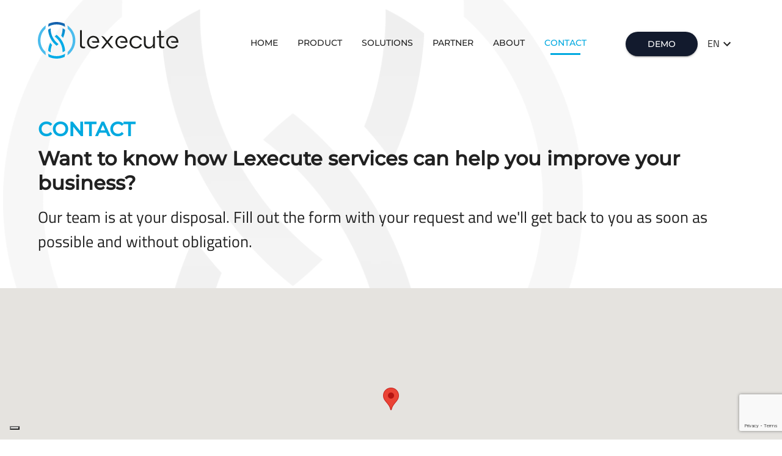

--- FILE ---
content_type: text/html; charset=utf-8
request_url: https://lexecute.io/contacts
body_size: 14339
content:
<!DOCTYPE html><html lang="it"><head><meta charSet="utf-8"/><meta name="viewport" content="initial-scale=1, width=device-width"/><title>Contact - Lexecute</title><meta name="description" content="Lexecute transforms the management and control of all kinds of procedures and agreements into a simple, efficient, and certified digital experience."/><meta name="next-head-count" content="4"/><link rel="apple-touch-icon" sizes="57x57" href="/icons/apple-icon-57x57.png"/><link rel="apple-touch-icon" sizes="60x60" href="/icons/apple-icon-60x60.png"/><link rel="apple-touch-icon" sizes="72x72" href="/icons/apple-icon-72x72.png"/><link rel="apple-touch-icon" sizes="76x76" href="/icons/apple-icon-76x76.png"/><link rel="apple-touch-icon" sizes="114x114" href="/icons/apple-icon-114x114.png"/><link rel="apple-touch-icon" sizes="120x120" href="/icons/apple-icon-120x120.png"/><link rel="apple-touch-icon" sizes="144x144" href="/icons/apple-icon-144x144.png"/><link rel="apple-touch-icon" sizes="152x152" href="/icons/apple-icon-152x152.png"/><link rel="apple-touch-icon" sizes="180x180" href="/icons/apple-icon-180x180.png"/><link rel="icon" type="image/png" sizes="192x192" href="/icons/android-icon-192x192.png"/><link rel="icon" type="image/png" sizes="32x32" href="/icons/favicon-32x32.png"/><link rel="icon" type="image/png" sizes="96x96" href="/icons/favicon-96x96.png"/><link rel="icon" type="image/png" sizes="16x16" href="/icons/favicon-16x16.png"/><link rel="manifest" href="/icons/manifest.json"/><meta name="msapplication-TileColor" content="#0957C3"/><meta name="msapplication-TileImage" content="/icons/ms-icon-144x144.png"/><meta name="theme-color" content="#0957C3"/><style data-emotion="css-global 0"></style><style data-emotion="css-global l6hb1u">html{-webkit-font-smoothing:antialiased;-moz-osx-font-smoothing:grayscale;box-sizing:border-box;-webkit-text-size-adjust:100%;}*,*::before,*::after{box-sizing:inherit;}strong,b{font-weight:700;}body{margin:0;color:rgba(0, 0, 0, 0.87);margin-bottom:8px;font-family:Titillium Web,Geneva,Tahoma,sans-serif;font-weight:400;font-size:1rem;line-height:1.5;background-color:#fff;}@media print{body{background-color:#fff;}}body::backdrop{background-color:#fff;}</style><style data-emotion="css-global 1prfaxn">@-webkit-keyframes mui-auto-fill{from{display:block;}}@keyframes mui-auto-fill{from{display:block;}}@-webkit-keyframes mui-auto-fill-cancel{from{display:block;}}@keyframes mui-auto-fill-cancel{from{display:block;}}</style><style data-emotion="css j696ce uee9s4 tk18vh 169hw9v zdpt2t 1gabcer sxcyzy 1hrwsur sxhyah 19vedlo 3hcwdk 37vize xzj5n6 1oatt0g 1ukm4vn j7eumx 1i2dow0 d9b3sr 6lu244 15xpq4v 1pog434 igs3ac yjsfm1 1pd4diq 9gxxh8 1vtaw6t ubepn6 1d3bbye 1vw6k2e 1v2pka9 1ontqvh 1ss55w5 1u3t278 16wifpt 1qzre1e 1m9pwf3 vubbuv 1pe70m 1phy807 cua2f7 1veqt9o 1p2ar86 ixg665 1s204v7 1j51sfi ydd0el 55hv28 1p031tq uf47ws mgur8 869wt8">.css-j696ce{background-color:#fff;color:rgba(0, 0, 0, 0.87);-webkit-transition:box-shadow 300ms cubic-bezier(0.4, 0, 0.2, 1) 0ms;transition:box-shadow 300ms cubic-bezier(0.4, 0, 0.2, 1) 0ms;box-shadow:0px 2px 4px -1px rgba(0,0,0,0.2),0px 4px 5px 0px rgba(0,0,0,0.14),0px 1px 10px 0px rgba(0,0,0,0.12);display:-webkit-box;display:-webkit-flex;display:-ms-flexbox;display:flex;-webkit-flex-direction:column;-ms-flex-direction:column;flex-direction:column;width:100%;box-sizing:border-box;-webkit-flex-shrink:0;-ms-flex-negative:0;flex-shrink:0;position:fixed;z-index:1100;top:0;left:auto;right:0;background-color:#0957C3;color:#fff;background-color:#121A2D;color:#fff;-webkit-transition:background-color .3s ease;transition:background-color .3s ease;position:fixed;}@media print{.css-j696ce{position:absolute;}}.css-j696ce.transparent{position:absolute;box-shadow:none;}@media (min-width:1280px){.css-j696ce.transparent{background-color:transparent;color:rgba(0, 0, 0, 0.87);}}.css-j696ce.transparent:not(.expanded){background-color:transparent;color:rgba(0, 0, 0, 0.87);}.css-j696ce.transparent .MuiToolbar-root{padding:24px 0px 8px 0px;}.css-uee9s4{width:100%;margin-left:auto;box-sizing:border-box;margin-right:auto;display:block;padding-left:8px;padding-right:8px;}@media (min-width:640px){.css-uee9s4{padding-left:12px;padding-right:12px;}}@media (min-width:1280px){.css-uee9s4{max-width:1280px;}}@media (min-width:1024px){.css-uee9s4{max-width:944px;}}@media (min-width:1280px){.css-uee9s4{max-width:1180px;}}@media (min-width:1536px){.css-uee9s4{max-width:1416px;}}.css-tk18vh{position:relative;display:-webkit-box;display:-webkit-flex;display:-ms-flexbox;display:flex;-webkit-align-items:center;-webkit-box-align:center;-ms-flex-align:center;align-items:center;min-height:56px;-webkit-transition:padding .3s ease;transition:padding .3s ease;}@media (min-width:0px){@media (orientation: landscape){.css-tk18vh{min-height:48px;}}}@media (min-width:640px){.css-tk18vh{min-height:64px;}}.css-169hw9v{display:-webkit-inline-box;display:-webkit-inline-flex;display:-ms-inline-flexbox;display:inline-flex;-webkit-align-items:center;-webkit-box-align:center;-ms-flex-align:center;align-items:center;-webkit-box-pack:center;-ms-flex-pack:center;-webkit-justify-content:center;justify-content:center;position:relative;box-sizing:border-box;-webkit-tap-highlight-color:transparent;background-color:transparent;outline:0;border:0;margin:0;border-radius:0;padding:0;cursor:pointer;-webkit-user-select:none;-moz-user-select:none;-ms-user-select:none;user-select:none;vertical-align:middle;-moz-appearance:none;-webkit-appearance:none;-webkit-text-decoration:none;text-decoration:none;color:inherit;text-align:center;-webkit-flex:0 0 auto;-ms-flex:0 0 auto;flex:0 0 auto;font-size:1.5rem;padding:8px;border-radius:50%;overflow:visible;color:rgba(0, 0, 0, 0.54);-webkit-transition:background-color 150ms cubic-bezier(0.4, 0, 0.2, 1) 0ms;transition:background-color 150ms cubic-bezier(0.4, 0, 0.2, 1) 0ms;color:inherit;padding:0px;}.css-169hw9v::-moz-focus-inner{border-style:none;}.css-169hw9v.Mui-disabled{pointer-events:none;cursor:default;}@media print{.css-169hw9v{-webkit-print-color-adjust:exact;color-adjust:exact;}}.css-169hw9v.Mui-disabled{background-color:transparent;color:rgba(0, 0, 0, 0.26);}.css-169hw9v img{-webkit-transition:max-width .3s ease;transition:max-width .3s ease;height:auto;max-width:10rem;}.css-169hw9v img.big{max-width:15rem;}.css-zdpt2t{margin-left:auto;}.css-1gabcer{padding-top:48px;padding-bottom:48px;}@media (min-width:0px){.css-1gabcer{padding-top:128px;}}@media (min-width:640px){.css-1gabcer{padding-top:192px;}}.css-sxcyzy{margin:0;font-family:Montserrat;line-height:1.25;font-weight:600;font-size:32px;color:#00A9E0;text-transform:uppercase;}.css-1hrwsur{margin:0;font-family:Montserrat;line-height:1.25;font-weight:600;font-size:32px;margin-top:8px;margin-bottom:16px;}.css-sxhyah{margin:0;font-size:26px;margin-bottom:8px;font-family:Titillium Web,Geneva,Tahoma,sans-serif;font-weight:500;line-height:1.57;}.css-19vedlo{display:-webkit-box;display:-webkit-flex;display:-ms-flexbox;display:flex;-webkit-align-items:center;-webkit-box-align:center;-ms-flex-align:center;align-items:center;-webkit-box-pack:center;-ms-flex-pack:center;-webkit-justify-content:center;justify-content:center;position:relative;}.css-19vedlo span{position:absolute;top:0;left:8px;z-index:1;}.css-19vedlo image{object-fit:cover;}.css-3hcwdk{margin:0;margin-bottom:8px;font-family:Titillium Web,Geneva,Tahoma,sans-serif;font-weight:400;font-size:1rem;line-height:1.5;}.css-37vize{padding-top:48px;padding-bottom:48px;background-color:#f5f5f5;}.css-xzj5n6{box-sizing:border-box;display:-webkit-box;display:-webkit-flex;display:-ms-flexbox;display:flex;-webkit-box-flex-wrap:wrap;-webkit-flex-wrap:wrap;-ms-flex-wrap:wrap;flex-wrap:wrap;width:100%;-webkit-flex-direction:row;-ms-flex-direction:row;flex-direction:row;width:calc(100% + 32px);margin-left:-32px;}.css-xzj5n6>.MuiGrid-item{padding-left:32px;}.css-1oatt0g{box-sizing:border-box;margin:0;-webkit-flex-direction:row;-ms-flex-direction:row;flex-direction:row;-webkit-flex-basis:100%;-ms-flex-preferred-size:100%;flex-basis:100%;-webkit-box-flex:0;-webkit-flex-grow:0;-ms-flex-positive:0;flex-grow:0;max-width:100%;}@media (min-width:640px){.css-1oatt0g{-webkit-flex-basis:100%;-ms-flex-preferred-size:100%;flex-basis:100%;-webkit-box-flex:0;-webkit-flex-grow:0;-ms-flex-positive:0;flex-grow:0;max-width:100%;}}@media (min-width:1024px){.css-1oatt0g{-webkit-flex-basis:50%;-ms-flex-preferred-size:50%;flex-basis:50%;-webkit-box-flex:0;-webkit-flex-grow:0;-ms-flex-positive:0;flex-grow:0;max-width:50%;}}@media (min-width:1280px){.css-1oatt0g{-webkit-flex-basis:50%;-ms-flex-preferred-size:50%;flex-basis:50%;-webkit-box-flex:0;-webkit-flex-grow:0;-ms-flex-positive:0;flex-grow:0;max-width:50%;}}@media (min-width:1536px){.css-1oatt0g{-webkit-flex-basis:50%;-ms-flex-preferred-size:50%;flex-basis:50%;-webkit-box-flex:0;-webkit-flex-grow:0;-ms-flex-positive:0;flex-grow:0;max-width:50%;}}.css-1ukm4vn{box-sizing:border-box;display:-webkit-box;display:-webkit-flex;display:-ms-flexbox;display:flex;-webkit-box-flex-wrap:wrap;-webkit-flex-wrap:wrap;-ms-flex-wrap:wrap;flex-wrap:wrap;width:100%;-webkit-flex-direction:row;-ms-flex-direction:row;flex-direction:row;width:calc(100% + 16px);margin-left:-16px;}.css-1ukm4vn>.MuiGrid-item{padding-left:16px;}.css-j7eumx{display:-webkit-inline-box;display:-webkit-inline-flex;display:-ms-inline-flexbox;display:inline-flex;-webkit-flex-direction:column;-ms-flex-direction:column;flex-direction:column;position:relative;min-width:0;padding:0;margin:0;border:0;vertical-align:top;width:100%;margin-top:30px;margin-bottom:20px;}.css-1i2dow0{display:-webkit-inline-box;display:-webkit-inline-flex;display:-ms-inline-flexbox;display:inline-flex;-webkit-flex-direction:column;-ms-flex-direction:column;flex-direction:column;position:relative;min-width:0;padding:0;margin:0;border:0;vertical-align:top;width:100%;margin-top:30px;margin-bottom:20px;margin-top:0;margin-bottom:0;}.css-1i2dow0 .MuiInputBase-root{background-color:#ffffff;box-shadow:0px 2px 6px rgba(19, 18, 66, 0.07);}.css-1i2dow0 .MuiInputBase-root:not(.Mui-error):not(.Mui-focused) .MuiOutlinedInput-notchedOutline{border:none;}.css-d9b3sr{color:rgba(0, 0, 0, 0.6);margin-bottom:8px;font-family:Titillium Web,Geneva,Tahoma,sans-serif;font-weight:400;font-size:1rem;line-height:1.4375em;padding:0;position:relative;display:block;transform-origin:top left;white-space:nowrap;overflow:hidden;text-overflow:ellipsis;max-width:calc(133% - 24px);position:absolute;left:0;top:0;-webkit-transform:translate(14px, -9px) scale(0.75);-moz-transform:translate(14px, -9px) scale(0.75);-ms-transform:translate(14px, -9px) scale(0.75);transform:translate(14px, -9px) scale(0.75);-webkit-transition:color 200ms cubic-bezier(0.0, 0, 0.2, 1) 0ms,-webkit-transform 200ms cubic-bezier(0.0, 0, 0.2, 1) 0ms,max-width 200ms cubic-bezier(0.0, 0, 0.2, 1) 0ms;transition:color 200ms cubic-bezier(0.0, 0, 0.2, 1) 0ms,transform 200ms cubic-bezier(0.0, 0, 0.2, 1) 0ms,max-width 200ms cubic-bezier(0.0, 0, 0.2, 1) 0ms;z-index:1;pointer-events:auto;-webkit-user-select:none;-moz-user-select:none;-ms-user-select:none;user-select:none;top:-16px;font-size:16px;font-weight:bold;}.css-d9b3sr.Mui-focused{color:#0957C3;}.css-d9b3sr.Mui-disabled{color:rgba(0, 0, 0, 0.38);}.css-d9b3sr.Mui-error{color:#BF0000;}.css-6lu244.Mui-error{color:#BF0000;}.css-15xpq4v{margin-bottom:8px;font-family:Titillium Web,Geneva,Tahoma,sans-serif;font-weight:400;font-size:1rem;line-height:1.4375em;color:rgba(0, 0, 0, 0.87);box-sizing:border-box;position:relative;cursor:text;display:-webkit-inline-box;display:-webkit-inline-flex;display:-ms-inline-flexbox;display:inline-flex;-webkit-align-items:center;-webkit-box-align:center;-ms-flex-align:center;align-items:center;width:100%;position:relative;border-radius:4px;border-radius:40px;padding:16px 24px;}.css-15xpq4v.Mui-disabled{color:rgba(0, 0, 0, 0.38);cursor:default;}.css-15xpq4v:hover .MuiOutlinedInput-notchedOutline{border-color:rgba(0, 0, 0, 0.87);}@media (hover: none){.css-15xpq4v:hover .MuiOutlinedInput-notchedOutline{border-color:rgba(0, 0, 0, 0.23);}}.css-15xpq4v.Mui-focused .MuiOutlinedInput-notchedOutline{border-color:#0957C3;border-width:2px;}.css-15xpq4v.Mui-error .MuiOutlinedInput-notchedOutline{border-color:#BF0000;}.css-15xpq4v.Mui-disabled .MuiOutlinedInput-notchedOutline{border-color:rgba(0, 0, 0, 0.26);}.css-15xpq4v input{padding:0;}.css-15xpq4v fieldset{top:0;}.css-15xpq4v legend{display:none;}.css-1pog434{font:inherit;letter-spacing:inherit;color:currentColor;padding:4px 0 5px;border:0;box-sizing:content-box;background:none;height:1.4375em;margin:0;-webkit-tap-highlight-color:transparent;display:block;min-width:0;width:100%;-webkit-animation-name:mui-auto-fill-cancel;animation-name:mui-auto-fill-cancel;-webkit-animation-duration:10ms;animation-duration:10ms;padding:16.5px 14px;}.css-1pog434::-webkit-input-placeholder{color:currentColor;opacity:0.42;-webkit-transition:opacity 200ms cubic-bezier(0.4, 0, 0.2, 1) 0ms;transition:opacity 200ms cubic-bezier(0.4, 0, 0.2, 1) 0ms;}.css-1pog434::-moz-placeholder{color:currentColor;opacity:0.42;-webkit-transition:opacity 200ms cubic-bezier(0.4, 0, 0.2, 1) 0ms;transition:opacity 200ms cubic-bezier(0.4, 0, 0.2, 1) 0ms;}.css-1pog434:-ms-input-placeholder{color:currentColor;opacity:0.42;-webkit-transition:opacity 200ms cubic-bezier(0.4, 0, 0.2, 1) 0ms;transition:opacity 200ms cubic-bezier(0.4, 0, 0.2, 1) 0ms;}.css-1pog434::-ms-input-placeholder{color:currentColor;opacity:0.42;-webkit-transition:opacity 200ms cubic-bezier(0.4, 0, 0.2, 1) 0ms;transition:opacity 200ms cubic-bezier(0.4, 0, 0.2, 1) 0ms;}.css-1pog434:focus{outline:0;}.css-1pog434:invalid{box-shadow:none;}.css-1pog434::-webkit-search-decoration{-webkit-appearance:none;}label[data-shrink=false]+.MuiInputBase-formControl .css-1pog434::-webkit-input-placeholder{opacity:0!important;}label[data-shrink=false]+.MuiInputBase-formControl .css-1pog434::-moz-placeholder{opacity:0!important;}label[data-shrink=false]+.MuiInputBase-formControl .css-1pog434:-ms-input-placeholder{opacity:0!important;}label[data-shrink=false]+.MuiInputBase-formControl .css-1pog434::-ms-input-placeholder{opacity:0!important;}label[data-shrink=false]+.MuiInputBase-formControl .css-1pog434:focus::-webkit-input-placeholder{opacity:0.42;}label[data-shrink=false]+.MuiInputBase-formControl .css-1pog434:focus::-moz-placeholder{opacity:0.42;}label[data-shrink=false]+.MuiInputBase-formControl .css-1pog434:focus:-ms-input-placeholder{opacity:0.42;}label[data-shrink=false]+.MuiInputBase-formControl .css-1pog434:focus::-ms-input-placeholder{opacity:0.42;}.css-1pog434.Mui-disabled{opacity:1;-webkit-text-fill-color:rgba(0, 0, 0, 0.38);}.css-1pog434:-webkit-autofill{-webkit-animation-duration:5000s;animation-duration:5000s;-webkit-animation-name:mui-auto-fill;animation-name:mui-auto-fill;}.css-1pog434:-webkit-autofill{border-radius:inherit;}.css-igs3ac{text-align:left;position:absolute;bottom:0;right:0;top:-5px;left:0;margin:0;padding:0 8px;pointer-events:none;border-radius:inherit;border-style:solid;border-width:1px;overflow:hidden;min-width:0%;border-color:rgba(0, 0, 0, 0.23);}.css-yjsfm1{float:unset;width:auto;overflow:hidden;display:block;padding:0;height:11px;font-size:0.75em;visibility:hidden;max-width:0.01px;-webkit-transition:max-width 50ms cubic-bezier(0.0, 0, 0.2, 1) 0ms;transition:max-width 50ms cubic-bezier(0.0, 0, 0.2, 1) 0ms;white-space:nowrap;}.css-yjsfm1>span{padding-left:5px;padding-right:5px;display:inline-block;opacity:0;visibility:visible;}.css-1pd4diq{box-sizing:border-box;margin:0;-webkit-flex-direction:row;-ms-flex-direction:row;flex-direction:row;-webkit-flex-basis:100%;-ms-flex-preferred-size:100%;flex-basis:100%;-webkit-box-flex:0;-webkit-flex-grow:0;-ms-flex-positive:0;flex-grow:0;max-width:100%;}@media (min-width:640px){.css-1pd4diq{-webkit-flex-basis:100%;-ms-flex-preferred-size:100%;flex-basis:100%;-webkit-box-flex:0;-webkit-flex-grow:0;-ms-flex-positive:0;flex-grow:0;max-width:100%;}}@media (min-width:1024px){.css-1pd4diq{-webkit-flex-basis:100%;-ms-flex-preferred-size:100%;flex-basis:100%;-webkit-box-flex:0;-webkit-flex-grow:0;-ms-flex-positive:0;flex-grow:0;max-width:100%;}}@media (min-width:1280px){.css-1pd4diq{-webkit-flex-basis:100%;-ms-flex-preferred-size:100%;flex-basis:100%;-webkit-box-flex:0;-webkit-flex-grow:0;-ms-flex-positive:0;flex-grow:0;max-width:100%;}}@media (min-width:1536px){.css-1pd4diq{-webkit-flex-basis:100%;-ms-flex-preferred-size:100%;flex-basis:100%;-webkit-box-flex:0;-webkit-flex-grow:0;-ms-flex-positive:0;flex-grow:0;max-width:100%;}}.css-9gxxh8{margin-bottom:8px;font-family:Titillium Web,Geneva,Tahoma,sans-serif;font-weight:400;font-size:1rem;line-height:1.4375em;color:rgba(0, 0, 0, 0.87);box-sizing:border-box;position:relative;cursor:text;display:-webkit-inline-box;display:-webkit-inline-flex;display:-ms-inline-flexbox;display:inline-flex;-webkit-align-items:center;-webkit-box-align:center;-ms-flex-align:center;align-items:center;padding:4px 0 5px;width:100%;position:relative;border-radius:4px;padding:16.5px 14px;border-radius:40px;padding:16px 24px;}.css-9gxxh8.Mui-disabled{color:rgba(0, 0, 0, 0.38);cursor:default;}.css-9gxxh8:hover .MuiOutlinedInput-notchedOutline{border-color:rgba(0, 0, 0, 0.87);}@media (hover: none){.css-9gxxh8:hover .MuiOutlinedInput-notchedOutline{border-color:rgba(0, 0, 0, 0.23);}}.css-9gxxh8.Mui-focused .MuiOutlinedInput-notchedOutline{border-color:#0957C3;border-width:2px;}.css-9gxxh8.Mui-error .MuiOutlinedInput-notchedOutline{border-color:#BF0000;}.css-9gxxh8.Mui-disabled .MuiOutlinedInput-notchedOutline{border-color:rgba(0, 0, 0, 0.26);}.css-9gxxh8 input{padding:0;}.css-9gxxh8 fieldset{top:0;}.css-9gxxh8 legend{display:none;}.css-1vtaw6t{font:inherit;letter-spacing:inherit;color:currentColor;padding:0;border:0;box-sizing:content-box;background:none;height:auto;margin:0;-webkit-tap-highlight-color:transparent;display:block;min-width:0;width:100%;-webkit-animation-name:mui-auto-fill-cancel;animation-name:mui-auto-fill-cancel;-webkit-animation-duration:10ms;animation-duration:10ms;resize:none;padding-top:0;padding:0;}.css-1vtaw6t::-webkit-input-placeholder{color:currentColor;opacity:0.42;-webkit-transition:opacity 200ms cubic-bezier(0.4, 0, 0.2, 1) 0ms;transition:opacity 200ms cubic-bezier(0.4, 0, 0.2, 1) 0ms;}.css-1vtaw6t::-moz-placeholder{color:currentColor;opacity:0.42;-webkit-transition:opacity 200ms cubic-bezier(0.4, 0, 0.2, 1) 0ms;transition:opacity 200ms cubic-bezier(0.4, 0, 0.2, 1) 0ms;}.css-1vtaw6t:-ms-input-placeholder{color:currentColor;opacity:0.42;-webkit-transition:opacity 200ms cubic-bezier(0.4, 0, 0.2, 1) 0ms;transition:opacity 200ms cubic-bezier(0.4, 0, 0.2, 1) 0ms;}.css-1vtaw6t::-ms-input-placeholder{color:currentColor;opacity:0.42;-webkit-transition:opacity 200ms cubic-bezier(0.4, 0, 0.2, 1) 0ms;transition:opacity 200ms cubic-bezier(0.4, 0, 0.2, 1) 0ms;}.css-1vtaw6t:focus{outline:0;}.css-1vtaw6t:invalid{box-shadow:none;}.css-1vtaw6t::-webkit-search-decoration{-webkit-appearance:none;}label[data-shrink=false]+.MuiInputBase-formControl .css-1vtaw6t::-webkit-input-placeholder{opacity:0!important;}label[data-shrink=false]+.MuiInputBase-formControl .css-1vtaw6t::-moz-placeholder{opacity:0!important;}label[data-shrink=false]+.MuiInputBase-formControl .css-1vtaw6t:-ms-input-placeholder{opacity:0!important;}label[data-shrink=false]+.MuiInputBase-formControl .css-1vtaw6t::-ms-input-placeholder{opacity:0!important;}label[data-shrink=false]+.MuiInputBase-formControl .css-1vtaw6t:focus::-webkit-input-placeholder{opacity:0.42;}label[data-shrink=false]+.MuiInputBase-formControl .css-1vtaw6t:focus::-moz-placeholder{opacity:0.42;}label[data-shrink=false]+.MuiInputBase-formControl .css-1vtaw6t:focus:-ms-input-placeholder{opacity:0.42;}label[data-shrink=false]+.MuiInputBase-formControl .css-1vtaw6t:focus::-ms-input-placeholder{opacity:0.42;}.css-1vtaw6t.Mui-disabled{opacity:1;-webkit-text-fill-color:rgba(0, 0, 0, 0.38);}.css-1vtaw6t:-webkit-autofill{-webkit-animation-duration:5000s;animation-duration:5000s;-webkit-animation-name:mui-auto-fill;animation-name:mui-auto-fill;}.css-1vtaw6t:-webkit-autofill{border-radius:inherit;}.css-ubepn6{box-sizing:border-box;display:-webkit-box;display:-webkit-flex;display:-ms-flexbox;display:flex;-webkit-box-flex-wrap:wrap;-webkit-flex-wrap:wrap;-ms-flex-wrap:wrap;flex-wrap:wrap;width:100%;-webkit-flex-direction:row;-ms-flex-direction:row;flex-direction:row;width:calc(100% + 32px);margin-left:-32px;}.css-ubepn6>.MuiGrid-item{padding-left:32px;}@media (max-width:1023.95px){.css-ubepn6{-webkit-flex-direction:column-reverse;-ms-flex-direction:column-reverse;flex-direction:column-reverse;}}.css-ubepn6 .link{color:#0957C3;}.css-1d3bbye{box-sizing:border-box;display:-webkit-box;display:-webkit-flex;display:-ms-flexbox;display:flex;-webkit-box-flex-wrap:wrap;-webkit-flex-wrap:wrap;-ms-flex-wrap:wrap;flex-wrap:wrap;width:100%;-webkit-flex-direction:row;-ms-flex-direction:row;flex-direction:row;}.css-1vw6k2e{box-sizing:border-box;margin:0;-webkit-flex-direction:row;-ms-flex-direction:row;flex-direction:row;-webkit-flex-basis:100%;-ms-flex-preferred-size:100%;flex-basis:100%;-webkit-box-flex:0;-webkit-flex-grow:0;-ms-flex-positive:0;flex-grow:0;max-width:100%;}@media (min-width:640px){.css-1vw6k2e{-webkit-flex-basis:50%;-ms-flex-preferred-size:50%;flex-basis:50%;-webkit-box-flex:0;-webkit-flex-grow:0;-ms-flex-positive:0;flex-grow:0;max-width:50%;}}@media (min-width:1024px){.css-1vw6k2e{-webkit-flex-basis:50%;-ms-flex-preferred-size:50%;flex-basis:50%;-webkit-box-flex:0;-webkit-flex-grow:0;-ms-flex-positive:0;flex-grow:0;max-width:50%;}}@media (min-width:1280px){.css-1vw6k2e{-webkit-flex-basis:50%;-ms-flex-preferred-size:50%;flex-basis:50%;-webkit-box-flex:0;-webkit-flex-grow:0;-ms-flex-positive:0;flex-grow:0;max-width:50%;}}@media (min-width:1536px){.css-1vw6k2e{-webkit-flex-basis:50%;-ms-flex-preferred-size:50%;flex-basis:50%;-webkit-box-flex:0;-webkit-flex-grow:0;-ms-flex-positive:0;flex-grow:0;max-width:50%;}}.css-1v2pka9{margin:0;margin-bottom:8px;font-family:Titillium Web,Geneva,Tahoma,sans-serif;font-weight:400;font-size:1rem;line-height:1.5;font-weight:700;}.css-1ontqvh{list-style:none;margin:0;padding:0;position:relative;padding-top:8px;padding-bottom:8px;}.css-1ss55w5{display:-webkit-box;display:-webkit-flex;display:-ms-flexbox;display:flex;-webkit-box-pack:start;-ms-flex-pack:start;-webkit-justify-content:flex-start;justify-content:flex-start;-webkit-align-items:center;-webkit-box-align:center;-ms-flex-align:center;align-items:center;position:relative;-webkit-text-decoration:none;text-decoration:none;width:100%;box-sizing:border-box;text-align:left;}.css-1ss55w5.Mui-focusVisible{background-color:rgba(0, 0, 0, 0.12);}.css-1ss55w5.Mui-selected{background-color:rgba(9, 87, 195, 0.08);}.css-1ss55w5.Mui-selected.Mui-focusVisible{background-color:rgba(9, 87, 195, 0.2);}.css-1ss55w5.Mui-disabled{opacity:0.38;}.css-1u3t278{box-sizing:border-box;display:-webkit-box;display:-webkit-flex;display:-ms-flexbox;display:flex;-webkit-box-flex-wrap:wrap;-webkit-flex-wrap:wrap;-ms-flex-wrap:wrap;flex-wrap:wrap;width:100%;-webkit-flex-direction:row;-ms-flex-direction:row;flex-direction:row;width:calc(100% + 24px);margin-left:-24px;}.css-1u3t278>.MuiGrid-item{padding-left:24px;}.css-16wifpt{display:-webkit-inline-box;display:-webkit-inline-flex;display:-ms-inline-flexbox;display:inline-flex;-webkit-align-items:center;-webkit-box-align:center;-ms-flex-align:center;align-items:center;cursor:pointer;vertical-align:middle;-webkit-tap-highlight-color:transparent;margin-left:-11px;margin-right:16px;}.css-16wifpt.Mui-disabled{cursor:default;}.css-16wifpt .MuiFormControlLabel-label.Mui-disabled{color:rgba(0, 0, 0, 0.38);}.css-16wifpt a:hover{opacity:0.6;}.css-1qzre1e{display:-webkit-inline-box;display:-webkit-inline-flex;display:-ms-inline-flexbox;display:inline-flex;-webkit-align-items:center;-webkit-box-align:center;-ms-flex-align:center;align-items:center;-webkit-box-pack:center;-ms-flex-pack:center;-webkit-justify-content:center;justify-content:center;position:relative;box-sizing:border-box;-webkit-tap-highlight-color:transparent;background-color:transparent;outline:0;border:0;margin:0;border-radius:0;padding:0;cursor:pointer;-webkit-user-select:none;-moz-user-select:none;-ms-user-select:none;user-select:none;vertical-align:middle;-moz-appearance:none;-webkit-appearance:none;-webkit-text-decoration:none;text-decoration:none;color:inherit;padding:9px;border-radius:50%;color:rgba(0, 0, 0, 0.6);}.css-1qzre1e::-moz-focus-inner{border-style:none;}.css-1qzre1e.Mui-disabled{pointer-events:none;cursor:default;}@media print{.css-1qzre1e{-webkit-print-color-adjust:exact;color-adjust:exact;}}.css-1qzre1e:hover{background-color:rgba(9, 87, 195, 0.04);}@media (hover: none){.css-1qzre1e:hover{background-color:transparent;}}.css-1qzre1e.Mui-checked,.css-1qzre1e.MuiCheckbox-indeterminate{color:#0957C3;}.css-1qzre1e.Mui-disabled{color:rgba(0, 0, 0, 0.26);}.css-1qzre1e +.MuiFormControlLabel-label{font-size:14px;}.css-1m9pwf3{cursor:inherit;position:absolute;opacity:0;width:100%;height:100%;top:0;left:0;margin:0;padding:0;z-index:1;}.css-vubbuv{-webkit-user-select:none;-moz-user-select:none;-ms-user-select:none;user-select:none;width:1em;height:1em;display:inline-block;fill:currentColor;-webkit-flex-shrink:0;-ms-flex-negative:0;flex-shrink:0;-webkit-transition:fill 200ms cubic-bezier(0.4, 0, 0.2, 1) 0ms;transition:fill 200ms cubic-bezier(0.4, 0, 0.2, 1) 0ms;font-size:1.5rem;}.css-1pe70m{box-sizing:border-box;margin:0;-webkit-flex-direction:row;-ms-flex-direction:row;flex-direction:row;-webkit-flex-basis:100%;-ms-flex-preferred-size:100%;flex-basis:100%;-webkit-box-flex:0;-webkit-flex-grow:0;-ms-flex-positive:0;flex-grow:0;max-width:100%;display:-webkit-box;display:-webkit-flex;display:-ms-flexbox;display:flex;}@media (min-width:640px){.css-1pe70m{-webkit-flex-basis:100%;-ms-flex-preferred-size:100%;flex-basis:100%;-webkit-box-flex:0;-webkit-flex-grow:0;-ms-flex-positive:0;flex-grow:0;max-width:100%;}}@media (min-width:1024px){.css-1pe70m{-webkit-flex-basis:100%;-ms-flex-preferred-size:100%;flex-basis:100%;-webkit-box-flex:0;-webkit-flex-grow:0;-ms-flex-positive:0;flex-grow:0;max-width:100%;}}@media (min-width:1280px){.css-1pe70m{-webkit-flex-basis:100%;-ms-flex-preferred-size:100%;flex-basis:100%;-webkit-box-flex:0;-webkit-flex-grow:0;-ms-flex-positive:0;flex-grow:0;max-width:100%;}}@media (min-width:1536px){.css-1pe70m{-webkit-flex-basis:100%;-ms-flex-preferred-size:100%;flex-basis:100%;-webkit-box-flex:0;-webkit-flex-grow:0;-ms-flex-positive:0;flex-grow:0;max-width:100%;}}@media (min-width:0px){.css-1pe70m{-webkit-box-pack:center;-ms-flex-pack:center;-webkit-justify-content:center;justify-content:center;}}@media (min-width:640px){.css-1pe70m{-webkit-box-pack:end;-ms-flex-pack:end;-webkit-justify-content:flex-end;justify-content:flex-end;}}.css-1phy807{padding-top:24px;padding-bottom:24px;}.css-cua2f7{background-color:#121A2D;color:#fff;}.css-1veqt9o{padding:32px 0px;}.css-1p2ar86{box-sizing:border-box;display:-webkit-box;display:-webkit-flex;display:-ms-flexbox;display:flex;-webkit-box-flex-wrap:wrap;-webkit-flex-wrap:wrap;-ms-flex-wrap:wrap;flex-wrap:wrap;width:100%;-webkit-flex-direction:row;-ms-flex-direction:row;flex-direction:row;padding:16px 0px;}.css-1p2ar86:first-of-type{border-bottom:1px solid #FFFFFF;}.css-ixg665{box-sizing:border-box;margin:0;-webkit-flex-direction:row;-ms-flex-direction:row;flex-direction:row;-webkit-flex-basis:100%;-ms-flex-preferred-size:100%;flex-basis:100%;-webkit-box-flex:0;-webkit-flex-grow:0;-ms-flex-positive:0;flex-grow:0;max-width:100%;display:-webkit-box;display:-webkit-flex;display:-ms-flexbox;display:flex;-webkit-box-flex-wrap:wrap;-webkit-flex-wrap:wrap;-ms-flex-wrap:wrap;flex-wrap:wrap;-webkit-align-items:center;-webkit-box-align:center;-ms-flex-align:center;align-items:center;-webkit-box-pack:center;-ms-flex-pack:center;-webkit-justify-content:center;justify-content:center;}@media (min-width:640px){.css-ixg665{-webkit-flex-basis:100%;-ms-flex-preferred-size:100%;flex-basis:100%;-webkit-box-flex:0;-webkit-flex-grow:0;-ms-flex-positive:0;flex-grow:0;max-width:100%;}}@media (min-width:1024px){.css-ixg665{-webkit-flex-basis:66.666667%;-ms-flex-preferred-size:66.666667%;flex-basis:66.666667%;-webkit-box-flex:0;-webkit-flex-grow:0;-ms-flex-positive:0;flex-grow:0;max-width:66.666667%;}}@media (min-width:1280px){.css-ixg665{-webkit-flex-basis:66.666667%;-ms-flex-preferred-size:66.666667%;flex-basis:66.666667%;-webkit-box-flex:0;-webkit-flex-grow:0;-ms-flex-positive:0;flex-grow:0;max-width:66.666667%;}}@media (min-width:1536px){.css-ixg665{-webkit-flex-basis:66.666667%;-ms-flex-preferred-size:66.666667%;flex-basis:66.666667%;-webkit-box-flex:0;-webkit-flex-grow:0;-ms-flex-positive:0;flex-grow:0;max-width:66.666667%;}}@media (min-width:1024px){.css-ixg665{-webkit-box-pack:start;-ms-flex-pack:start;-webkit-justify-content:start;justify-content:start;}}.css-ixg665 .MuiButton-root.MuiButton-text{margin:0px 16px;}.css-1s204v7{display:-webkit-inline-box;display:-webkit-inline-flex;display:-ms-inline-flexbox;display:inline-flex;-webkit-align-items:center;-webkit-box-align:center;-ms-flex-align:center;align-items:center;-webkit-box-pack:center;-ms-flex-pack:center;-webkit-justify-content:center;justify-content:center;position:relative;box-sizing:border-box;-webkit-tap-highlight-color:transparent;background-color:transparent;outline:0;border:0;margin:0;border-radius:0;padding:0;cursor:pointer;-webkit-user-select:none;-moz-user-select:none;-ms-user-select:none;user-select:none;vertical-align:middle;-moz-appearance:none;-webkit-appearance:none;-webkit-text-decoration:none;text-decoration:none;color:inherit;font-family:Roboto;font-size:0.8125rem;font-weight:500;line-height:1.75;text-transform:uppercase;min-width:64px;padding:4px 5px;border-radius:4px;-webkit-transition:background-color 250ms cubic-bezier(0.4, 0, 0.2, 1) 0ms,box-shadow 250ms cubic-bezier(0.4, 0, 0.2, 1) 0ms,border-color 250ms cubic-bezier(0.4, 0, 0.2, 1) 0ms,color 250ms cubic-bezier(0.4, 0, 0.2, 1) 0ms;transition:background-color 250ms cubic-bezier(0.4, 0, 0.2, 1) 0ms,box-shadow 250ms cubic-bezier(0.4, 0, 0.2, 1) 0ms,border-color 250ms cubic-bezier(0.4, 0, 0.2, 1) 0ms,color 250ms cubic-bezier(0.4, 0, 0.2, 1) 0ms;color:inherit;border-color:currentColor;text-transform:none;border-radius:40px;}.css-1s204v7::-moz-focus-inner{border-style:none;}.css-1s204v7.Mui-disabled{pointer-events:none;cursor:default;}@media print{.css-1s204v7{-webkit-print-color-adjust:exact;color-adjust:exact;}}.css-1s204v7:hover{-webkit-text-decoration:none;text-decoration:none;background-color:rgba(0, 0, 0, 0.04);}@media (hover: none){.css-1s204v7:hover{background-color:transparent;}}.css-1s204v7.Mui-disabled{color:rgba(0, 0, 0, 0.26);}.css-1j51sfi{box-sizing:border-box;margin:0;-webkit-flex-direction:row;-ms-flex-direction:row;flex-direction:row;-webkit-flex-basis:100%;-ms-flex-preferred-size:100%;flex-basis:100%;-webkit-box-flex:0;-webkit-flex-grow:0;-ms-flex-positive:0;flex-grow:0;max-width:100%;text-align:center;}@media (min-width:640px){.css-1j51sfi{-webkit-flex-basis:100%;-ms-flex-preferred-size:100%;flex-basis:100%;-webkit-box-flex:0;-webkit-flex-grow:0;-ms-flex-positive:0;flex-grow:0;max-width:100%;}}@media (min-width:1024px){.css-1j51sfi{-webkit-flex-basis:33.333333%;-ms-flex-preferred-size:33.333333%;flex-basis:33.333333%;-webkit-box-flex:0;-webkit-flex-grow:0;-ms-flex-positive:0;flex-grow:0;max-width:33.333333%;}}@media (min-width:1280px){.css-1j51sfi{-webkit-flex-basis:33.333333%;-ms-flex-preferred-size:33.333333%;flex-basis:33.333333%;-webkit-box-flex:0;-webkit-flex-grow:0;-ms-flex-positive:0;flex-grow:0;max-width:33.333333%;}}@media (min-width:1536px){.css-1j51sfi{-webkit-flex-basis:33.333333%;-ms-flex-preferred-size:33.333333%;flex-basis:33.333333%;-webkit-box-flex:0;-webkit-flex-grow:0;-ms-flex-positive:0;flex-grow:0;max-width:33.333333%;}}@media (min-width:1024px){.css-1j51sfi{text-align:right;}}.css-1j51sfi svg{font-size:36px;}.css-ydd0el{padding:16px 0px;}.css-ydd0el:first-of-type{border-bottom:1px solid #FFFFFF;}.css-55hv28{display:-webkit-box;display:-webkit-flex;display:-ms-flexbox;display:flex;-webkit-box-flex-wrap:wrap;-webkit-flex-wrap:wrap;-ms-flex-wrap:wrap;flex-wrap:wrap;-webkit-align-items:center;-webkit-box-align:center;-ms-flex-align:center;align-items:center;-webkit-box-pack:center;-ms-flex-pack:center;-webkit-justify-content:center;justify-content:center;}@media (min-width:1024px){.css-55hv28{-webkit-box-pack:start;-ms-flex-pack:start;-webkit-justify-content:start;justify-content:start;}}.css-55hv28 .MuiButton-root.MuiButton-text{margin:0px 16px;}.css-1p031tq{text-align:center;padding:16px 32px;padding-top:0px;}.css-1p031tq img{vertical-align:top;}.css-uf47ws{margin:0;font-size:0.85rem;font-family:Titillium Web,Geneva,Tahoma,sans-serif;font-weight:400;line-height:1.66;}.css-mgur8{position:fixed;bottom:16px;right:16px;}.css-869wt8{display:-webkit-inline-box;display:-webkit-inline-flex;display:-ms-inline-flexbox;display:inline-flex;-webkit-align-items:center;-webkit-box-align:center;-ms-flex-align:center;align-items:center;-webkit-box-pack:center;-ms-flex-pack:center;-webkit-justify-content:center;justify-content:center;position:relative;box-sizing:border-box;-webkit-tap-highlight-color:transparent;background-color:transparent;outline:0;border:0;margin:0;border-radius:0;padding:0;cursor:pointer;-webkit-user-select:none;-moz-user-select:none;-ms-user-select:none;user-select:none;vertical-align:middle;-moz-appearance:none;-webkit-appearance:none;-webkit-text-decoration:none;text-decoration:none;color:inherit;font-family:Roboto;font-size:18px;font-weight:500;line-height:1.75;text-transform:uppercase;min-height:36px;-webkit-transition:background-color 250ms cubic-bezier(0.4, 0, 0.2, 1) 0ms,box-shadow 250ms cubic-bezier(0.4, 0, 0.2, 1) 0ms,border-color 250ms cubic-bezier(0.4, 0, 0.2, 1) 0ms;transition:background-color 250ms cubic-bezier(0.4, 0, 0.2, 1) 0ms,box-shadow 250ms cubic-bezier(0.4, 0, 0.2, 1) 0ms,border-color 250ms cubic-bezier(0.4, 0, 0.2, 1) 0ms;border-radius:50%;padding:0;min-width:0;width:48px;height:48px;z-index:1050;box-shadow:0px 3px 5px -1px rgba(0,0,0,0.2),0px 6px 10px 0px rgba(0,0,0,0.14),0px 1px 18px 0px rgba(0,0,0,0.12);color:rgba(0, 0, 0, 0.87);background-color:#e0e0e0;color:#fff;background-color:#0957C3;background-color:#121A2D;color:#fff;}.css-869wt8::-moz-focus-inner{border-style:none;}.css-869wt8.Mui-disabled{pointer-events:none;cursor:default;}@media print{.css-869wt8{-webkit-print-color-adjust:exact;color-adjust:exact;}}.css-869wt8:active{box-shadow:0px 7px 8px -4px rgba(0,0,0,0.2),0px 12px 17px 2px rgba(0,0,0,0.14),0px 5px 22px 4px rgba(0,0,0,0.12);}.css-869wt8:hover{background-color:#f5f5f5;-webkit-text-decoration:none;text-decoration:none;}@media (hover: none){.css-869wt8:hover{background-color:#e0e0e0;}}.css-869wt8.Mui-focusVisible{box-shadow:0px 3px 5px -1px rgba(0,0,0,0.2),0px 6px 10px 0px rgba(0,0,0,0.14),0px 1px 18px 0px rgba(0,0,0,0.12);}.css-869wt8:hover{background-color:#121A2D;}@media (hover: none){.css-869wt8:hover{background-color:#0957C3;}}.css-869wt8.Mui-disabled{color:rgba(0, 0, 0, 0.26);box-shadow:none;background-color:rgba(0, 0, 0, 0.12);}.css-869wt8:hover{background-color:#0957C3;}</style><link rel="preload" href="/_next/static/css/7a4a31667031ca6f.css" as="style"/><link rel="stylesheet" href="/_next/static/css/7a4a31667031ca6f.css" data-n-g=""/><link rel="preload" href="/_next/static/css/788379b1591e908c.css" as="style"/><link rel="stylesheet" href="/_next/static/css/788379b1591e908c.css" data-n-p=""/><noscript data-n-css=""></noscript><script defer="" nomodule="" src="/_next/static/chunks/polyfills-c67a75d1b6f99dc8.js"></script><script src="/__ENV.js" defer="" data-nscript="beforeInteractive"></script><script src="/_next/static/chunks/webpack-87b3a303122f2f0d.js" defer=""></script><script src="/_next/static/chunks/framework-2c79e2a64abdb08b.js" defer=""></script><script src="/_next/static/chunks/main-7496be250ee2960e.js" defer=""></script><script src="/_next/static/chunks/pages/_app-f57de35a6d67c12b.js" defer=""></script><script src="/_next/static/chunks/7d0bf13e-6b3726a2c16f8295.js" defer=""></script><script src="/_next/static/chunks/40-db486682c730f906.js" defer=""></script><script src="/_next/static/chunks/pages/contacts-85b3d0e07e2cd2f7.js" defer=""></script><script src="/_next/static/lBY9YlZrCSKHE4gBo0kp5/_buildManifest.js" defer=""></script><script src="/_next/static/lBY9YlZrCSKHE4gBo0kp5/_ssgManifest.js" defer=""></script></head><body><div id="__next"><div class="intro_root__xsU8a MuiBox-root css-0"><header class="MuiPaper-root MuiPaper-elevation MuiPaper-elevation4 MuiAppBar-root MuiAppBar-colorPrimary MuiAppBar-positionFixed transparent  mui-fixed css-j696ce"><div class="MuiContainer-root MuiContainer-maxWidthLg css-uee9s4"><div class="MuiToolbar-root MuiToolbar-regular css-tk18vh"><a class="MuiButtonBase-root MuiIconButton-root MuiIconButton-colorInherit MuiIconButton-sizeMedium css-169hw9v" tabindex="0" href="/"><img alt="logo" src="/_next/static/media/logo-dark.39b27116.svg" width="230" height="60" decoding="async" data-nimg="1" class="big" loading="lazy" style="color:transparent"/></a><div class="MuiBox-root css-zdpt2t"></div></div></div></header><main class="intro_main__eyweL"><div style="position:relative;overflow:hidden;width:100%" class="parallax-background_imageWrapper__69P_Z"></div><div class="MuiBox-root css-1gabcer"><div class="MuiContainer-root MuiContainer-maxWidthLg css-uee9s4"><div class="MuiBox-root css-0"><h2 class="MuiTypography-root MuiTypography-h2 css-sxcyzy">Contact</h2><h2 class="MuiTypography-root MuiTypography-h2 css-1hrwsur">Want to know how Lexecute services can help you improve your business?</h2><h6 class="MuiTypography-root MuiTypography-subtitle2 css-sxhyah">Our team is at your disposal. Fill out the form with your request and we&#x27;ll get back to you as soon as possible and without obligation.</h6></div></div></div><div class="MuiBox-root css-0"><div class="MuiBox-root css-19vedlo"><span class="MuiTypography-root MuiTypography-body1 css-3hcwdk">Map has been disabled as a result of your cookie settings</span><img alt="Map 1" srcSet="/_next/image?url=%2F_next%2Fstatic%2Fmedia%2Fmap1.b8cf1930.png&amp;w=3840&amp;q=75 1x" src="/_next/image?url=%2F_next%2Fstatic%2Fmedia%2Fmap1.b8cf1930.png&amp;w=3840&amp;q=75" width="2894" height="381" decoding="async" data-nimg="1" loading="lazy" style="color:transparent"/></div></div><div class="MuiBox-root css-37vize"><div class="MuiContainer-root MuiContainer-maxWidthLg css-uee9s4"><form class="MuiBox-root css-0" novalidate=""><div class="MuiBox-root css-0"><div class="MuiGrid-root MuiGrid-container css-xzj5n6"><div class="MuiGrid-root MuiGrid-item MuiGrid-grid-xs-12 MuiGrid-grid-md-6 css-1oatt0g"><div class="MuiGrid-root MuiGrid-container css-1ukm4vn"><div class="MuiGrid-root MuiGrid-item MuiGrid-grid-xs-12 MuiGrid-grid-md-6 css-1oatt0g"><div class="MuiFormControl-root MuiFormControl-fullWidth css-j7eumx"><div class="MuiFormControl-root MuiFormControl-fullWidth MuiTextField-root css-1i2dow0"><label class="MuiFormLabel-root MuiInputLabel-root MuiInputLabel-formControl MuiInputLabel-animated MuiInputLabel-shrink MuiInputLabel-outlined MuiFormLabel-colorPrimary Mui-disabled Mui-required MuiInputLabel-root MuiInputLabel-formControl MuiInputLabel-animated MuiInputLabel-shrink MuiInputLabel-outlined css-d9b3sr" data-shrink="true" for=":R18qcqlal96:" id=":R18qcqlal96:-label">First Name<span aria-hidden="true" class="MuiFormLabel-asterisk MuiInputLabel-asterisk css-6lu244"> <!-- -->*</span></label><div class="MuiInputBase-root MuiOutlinedInput-root MuiInputBase-colorPrimary Mui-disabled MuiInputBase-fullWidth MuiInputBase-formControl css-15xpq4v"><input aria-invalid="false" autoComplete="given-name" disabled="" id=":R18qcqlal96:" name="name" placeholder="Enter your name" required="" rows="6" type="text" class="MuiInputBase-input MuiOutlinedInput-input Mui-disabled css-1pog434" value=""/><fieldset aria-hidden="true" class="MuiOutlinedInput-notchedOutline css-igs3ac"><legend class="css-yjsfm1"><span>First Name<!-- --> <!-- -->*</span></legend></fieldset></div></div></div></div><div class="MuiGrid-root MuiGrid-item MuiGrid-grid-xs-12 MuiGrid-grid-md-6 css-1oatt0g"><div class="MuiFormControl-root MuiFormControl-fullWidth css-j7eumx"><div class="MuiFormControl-root MuiFormControl-fullWidth MuiTextField-root css-1i2dow0"><label class="MuiFormLabel-root MuiInputLabel-root MuiInputLabel-formControl MuiInputLabel-animated MuiInputLabel-shrink MuiInputLabel-outlined MuiFormLabel-colorPrimary Mui-disabled Mui-required MuiInputLabel-root MuiInputLabel-formControl MuiInputLabel-animated MuiInputLabel-shrink MuiInputLabel-outlined css-d9b3sr" data-shrink="true" for=":R19acqlal96:" id=":R19acqlal96:-label">Last Name<span aria-hidden="true" class="MuiFormLabel-asterisk MuiInputLabel-asterisk css-6lu244"> <!-- -->*</span></label><div class="MuiInputBase-root MuiOutlinedInput-root MuiInputBase-colorPrimary Mui-disabled MuiInputBase-fullWidth MuiInputBase-formControl css-15xpq4v"><input aria-invalid="false" autoComplete="family-name" disabled="" id=":R19acqlal96:" name="surname" placeholder="Enter your surname" required="" rows="6" type="text" class="MuiInputBase-input MuiOutlinedInput-input Mui-disabled css-1pog434" value=""/><fieldset aria-hidden="true" class="MuiOutlinedInput-notchedOutline css-igs3ac"><legend class="css-yjsfm1"><span>Last Name<!-- --> <!-- -->*</span></legend></fieldset></div></div></div></div><div class="MuiGrid-root MuiGrid-item MuiGrid-grid-xs-12 css-1pd4diq"><div class="MuiFormControl-root MuiFormControl-fullWidth css-j7eumx"><div class="MuiFormControl-root MuiFormControl-fullWidth MuiTextField-root css-1i2dow0"><label class="MuiFormLabel-root MuiInputLabel-root MuiInputLabel-formControl MuiInputLabel-animated MuiInputLabel-shrink MuiInputLabel-outlined MuiFormLabel-colorPrimary Mui-disabled Mui-required MuiInputLabel-root MuiInputLabel-formControl MuiInputLabel-animated MuiInputLabel-shrink MuiInputLabel-outlined css-d9b3sr" data-shrink="true" for=":R19qcqlal96:" id=":R19qcqlal96:-label">Email<span aria-hidden="true" class="MuiFormLabel-asterisk MuiInputLabel-asterisk css-6lu244"> <!-- -->*</span></label><div class="MuiInputBase-root MuiOutlinedInput-root MuiInputBase-colorPrimary Mui-disabled MuiInputBase-fullWidth MuiInputBase-formControl css-15xpq4v"><input aria-invalid="false" autoComplete="email" disabled="" id=":R19qcqlal96:" name="email" placeholder="Enter your email" required="" rows="6" type="email" class="MuiInputBase-input MuiOutlinedInput-input Mui-disabled css-1pog434" value=""/><fieldset aria-hidden="true" class="MuiOutlinedInput-notchedOutline css-igs3ac"><legend class="css-yjsfm1"><span>Email<!-- --> <!-- -->*</span></legend></fieldset></div></div></div></div><div class="MuiGrid-root MuiGrid-item MuiGrid-grid-xs-12 css-1pd4diq"><div class="MuiFormControl-root MuiFormControl-fullWidth css-j7eumx"><div class="MuiFormControl-root MuiFormControl-fullWidth MuiTextField-root css-1i2dow0"><label class="MuiFormLabel-root MuiInputLabel-root MuiInputLabel-formControl MuiInputLabel-animated MuiInputLabel-shrink MuiInputLabel-outlined MuiFormLabel-colorPrimary Mui-disabled MuiInputLabel-root MuiInputLabel-formControl MuiInputLabel-animated MuiInputLabel-shrink MuiInputLabel-outlined css-d9b3sr" data-shrink="true" for=":R1aacqlal96:" id=":R1aacqlal96:-label">Phone Number</label><div class="MuiInputBase-root MuiOutlinedInput-root MuiInputBase-colorPrimary Mui-disabled MuiInputBase-fullWidth MuiInputBase-formControl css-15xpq4v"><input aria-invalid="false" disabled="" id=":R1aacqlal96:" name="phone" placeholder="+39" rows="6" type="tel" class="MuiInputBase-input MuiOutlinedInput-input Mui-disabled css-1pog434" value=""/><fieldset aria-hidden="true" class="MuiOutlinedInput-notchedOutline css-igs3ac"><legend class="css-yjsfm1"><span>Phone Number</span></legend></fieldset></div></div></div></div></div></div><div class="MuiGrid-root MuiGrid-item MuiGrid-grid-xs-12 MuiGrid-grid-md-6 css-1oatt0g"><div class="MuiFormControl-root MuiFormControl-fullWidth css-j7eumx"><div class="MuiFormControl-root MuiFormControl-fullWidth MuiTextField-root css-1i2dow0"><label class="MuiFormLabel-root MuiInputLabel-root MuiInputLabel-formControl MuiInputLabel-animated MuiInputLabel-shrink MuiInputLabel-outlined MuiFormLabel-colorPrimary Mui-disabled Mui-required MuiInputLabel-root MuiInputLabel-formControl MuiInputLabel-animated MuiInputLabel-shrink MuiInputLabel-outlined css-d9b3sr" data-shrink="true" for=":Rakqlal96:" id=":Rakqlal96:-label">Your Message<span aria-hidden="true" class="MuiFormLabel-asterisk MuiInputLabel-asterisk css-6lu244"> <!-- -->*</span></label><div class="MuiInputBase-root MuiOutlinedInput-root MuiInputBase-colorPrimary Mui-disabled MuiInputBase-fullWidth MuiInputBase-formControl MuiInputBase-multiline css-9gxxh8"><textarea rows="11" aria-invalid="false" disabled="" id=":Rakqlal96:" name="message" placeholder="Enter your message" required="" class="MuiInputBase-input MuiOutlinedInput-input Mui-disabled MuiInputBase-inputMultiline css-1vtaw6t"></textarea><textarea aria-hidden="true" class="MuiInputBase-input MuiOutlinedInput-input Mui-disabled MuiInputBase-inputMultiline css-1vtaw6t" readonly="" tabindex="-1" style="visibility:hidden;position:absolute;overflow:hidden;height:0;top:0;left:0;transform:translateZ(0);padding:0"></textarea><fieldset aria-hidden="true" class="MuiOutlinedInput-notchedOutline css-igs3ac"><legend class="css-yjsfm1"><span>Your Message<!-- --> <!-- -->*</span></legend></fieldset></div></div></div></div></div><div class="MuiGrid-root MuiGrid-container css-ubepn6"><div class="MuiGrid-root MuiGrid-item MuiGrid-grid-xs-12 MuiGrid-grid-md-6 css-1oatt0g"><div class="MuiGrid-root MuiGrid-container css-1d3bbye"><div class="MuiGrid-root MuiGrid-item MuiGrid-grid-xs-12 MuiGrid-grid-sm-6 css-1vw6k2e"><p class="MuiTypography-root MuiTypography-body1 css-1v2pka9">Legal and operational HQ</p><ul class="MuiList-root MuiList-padding css-1ontqvh"><li class="MuiListItem-root MuiListItem-gutters css-1ss55w5">Via Panfilo Castaldi, 11</li><li class="MuiListItem-root MuiListItem-gutters css-1ss55w5">20124 Milano</li><li class="MuiListItem-root MuiListItem-gutters css-1ss55w5">Tel: +39 02.66.732.1</li><li class="MuiListItem-root MuiListItem-gutters css-1ss55w5">Fax: +39 02.66.732.300</li></ul></div><div class="MuiGrid-root MuiGrid-item MuiGrid-grid-xs-12 MuiGrid-grid-sm-6 css-1vw6k2e"><p class="MuiTypography-root MuiTypography-body1 css-1v2pka9">Branch office</p><ul class="MuiList-root MuiList-padding css-1ontqvh"><li class="MuiListItem-root MuiListItem-gutters css-1ss55w5">Via Cristoforo Colombo, 163</li><li class="MuiListItem-root MuiListItem-gutters css-1ss55w5">00147 Roma</li><li class="MuiListItem-root MuiListItem-gutters css-1ss55w5">Tel: +39 06.9826.9600</li><li class="MuiListItem-root MuiListItem-gutters css-1ss55w5">Fax: +39 06.9826.9680</li></ul></div></div></div><div class="MuiGrid-root MuiGrid-item MuiGrid-grid-xs-12 MuiGrid-grid-md-6 css-1oatt0g"><div class="MuiGrid-root MuiGrid-container css-1u3t278"><div class="MuiGrid-root MuiGrid-item MuiGrid-grid-xs-12 css-1pd4diq"><label class="MuiFormControlLabel-root MuiFormControlLabel-labelPlacementEnd css-16wifpt"><span class="MuiButtonBase-root MuiCheckbox-root MuiCheckbox-colorPrimary PrivateSwitchBase-root MuiCheckbox-root MuiCheckbox-colorPrimary MuiCheckbox-root MuiCheckbox-colorPrimary css-1qzre1e"><input class="PrivateSwitchBase-input css-1m9pwf3" name="isAcceptedTerms" type="checkbox" data-indeterminate="false"/><svg class="MuiSvgIcon-root MuiSvgIcon-fontSizeMedium css-vubbuv" focusable="false" aria-hidden="true" viewBox="0 0 24 24" data-testid="CheckBoxOutlineBlankIcon"><path d="M19 5v14H5V5h14m0-2H5c-1.1 0-2 .9-2 2v14c0 1.1.9 2 2 2h14c1.1 0 2-.9 2-2V5c0-1.1-.9-2-2-2z"></path></svg></span><span class="MuiTypography-root MuiTypography-body1 MuiFormControlLabel-label css-3hcwdk">I hereby consent to the processing of the personal data that I have provided and declare my agreement with the data protection regulations contained in the Privacy Policy</span></label></div><div class="MuiGrid-root MuiGrid-item MuiGrid-grid-xs-12 css-1pe70m"><div class="MuiBox-root css-1phy807"><p class="MuiTypography-root MuiTypography-body1 css-3hcwdk">You will not be able to complete and submit your request until you grant the necessary permissions by <a href="#" class="link">clicking here</a></p></div></div></div></div></div></div></form></div></div><div class="MuiBox-root css-0"><div class="MuiBox-root css-19vedlo"><span class="MuiTypography-root MuiTypography-body1 css-3hcwdk">Map has been disabled as a result of your cookie settings</span><img alt="Map 2" srcSet="/_next/image?url=%2F_next%2Fstatic%2Fmedia%2Fmap2.2aa060ef.png&amp;w=3840&amp;q=75 1x" src="/_next/image?url=%2F_next%2Fstatic%2Fmedia%2Fmap2.2aa060ef.png&amp;w=3840&amp;q=75" width="2902" height="387" decoding="async" data-nimg="1" loading="lazy" style="color:transparent"/></div></div></main><footer class="MuiBox-root css-cua2f7"><div class="MuiContainer-root MuiContainer-maxWidthLg css-uee9s4"><div class="MuiBox-root css-1veqt9o"><div class="MuiGrid-root MuiGrid-container css-1p2ar86"><div class="MuiGrid-root MuiGrid-item MuiGrid-grid-xs-12 MuiGrid-grid-md-8 css-ixg665"><a class="MuiButtonBase-root MuiButton-root MuiButton-text MuiButton-textInherit MuiButton-sizeSmall MuiButton-textSizeSmall MuiButton-colorInherit MuiButton-root MuiButton-text MuiButton-textInherit MuiButton-sizeSmall MuiButton-textSizeSmall MuiButton-colorInherit css-1s204v7" tabindex="0" href="/">HOME</a><a class="MuiButtonBase-root MuiButton-root MuiButton-text MuiButton-textInherit MuiButton-sizeSmall MuiButton-textSizeSmall MuiButton-colorInherit MuiButton-root MuiButton-text MuiButton-textInherit MuiButton-sizeSmall MuiButton-textSizeSmall MuiButton-colorInherit css-1s204v7" tabindex="0" href="/#product">PRODUCT</a><a class="MuiButtonBase-root MuiButton-root MuiButton-text MuiButton-textInherit MuiButton-sizeSmall MuiButton-textSizeSmall MuiButton-colorInherit MuiButton-root MuiButton-text MuiButton-textInherit MuiButton-sizeSmall MuiButton-textSizeSmall MuiButton-colorInherit css-1s204v7" tabindex="0" href="/#solutions">SOLUTIONS</a><a class="MuiButtonBase-root MuiButton-root MuiButton-text MuiButton-textInherit MuiButton-sizeSmall MuiButton-textSizeSmall MuiButton-colorInherit MuiButton-root MuiButton-text MuiButton-textInherit MuiButton-sizeSmall MuiButton-textSizeSmall MuiButton-colorInherit css-1s204v7" tabindex="0" href="/partner">PARTNER</a><a class="MuiButtonBase-root MuiButton-root MuiButton-text MuiButton-textInherit MuiButton-sizeSmall MuiButton-textSizeSmall MuiButton-colorInherit MuiButton-root MuiButton-text MuiButton-textInherit MuiButton-sizeSmall MuiButton-textSizeSmall MuiButton-colorInherit css-1s204v7" tabindex="0" href="/about">ABOUT</a><a class="MuiButtonBase-root MuiButton-root MuiButton-text MuiButton-textInherit MuiButton-sizeSmall MuiButton-textSizeSmall MuiButton-colorInherit MuiButton-root MuiButton-text MuiButton-textInherit MuiButton-sizeSmall MuiButton-textSizeSmall MuiButton-colorInherit css-1s204v7" tabindex="0" href="/contacts">CONTACT</a></div><div class="MuiGrid-root MuiGrid-item MuiGrid-grid-xs-12 MuiGrid-grid-md-4 css-1j51sfi"><img alt="Logo certified" src="/_next/static/media/certified.198b4bbc.svg" width="197" height="33" decoding="async" data-nimg="1" loading="lazy" style="color:transparent"/></div></div><div class="MuiBox-root css-ydd0el"><div class="MuiBox-root css-55hv28"><a class="MuiButtonBase-root MuiButton-root MuiButton-text MuiButton-textInherit MuiButton-sizeSmall MuiButton-textSizeSmall MuiButton-colorInherit MuiButton-root MuiButton-text MuiButton-textInherit MuiButton-sizeSmall MuiButton-textSizeSmall MuiButton-colorInherit css-1s204v7" tabindex="0" href="/privacy-policy">Privacy policy</a><a class="MuiButtonBase-root MuiButton-root MuiButton-text MuiButton-textInherit MuiButton-sizeSmall MuiButton-textSizeSmall MuiButton-colorInherit MuiButton-root MuiButton-text MuiButton-textInherit MuiButton-sizeSmall MuiButton-textSizeSmall MuiButton-colorInherit css-1s204v7" tabindex="0" href="/sitemap.xml">Site map</a></div></div></div><div class="MuiBox-root css-1p031tq"><span class="MuiTypography-root MuiTypography-caption css-uf47ws"><a href="https://faberbee.com"><img alt="Logo Faberbee" src="/_next/static/media/faberbee.80f4d5d8.svg" width="90" height="25" decoding="async" data-nimg="1" loading="lazy" style="color:transparent"/></a> <!-- -->© <!-- -->2023<!-- --> all right reserved - P.IVA e C.F. 10493030968</span></div></div></footer><div class="MuiBox-root css-mgur8" role="presentation" style="transform:scale(0);visibility:hidden"><button class="MuiButtonBase-root MuiFab-root MuiFab-circular MuiFab-sizeMedium MuiFab-primary MuiFab-root MuiFab-circular MuiFab-sizeMedium MuiFab-primary css-869wt8" tabindex="0" type="button" aria-label="Scroll to top"><svg class="MuiSvgIcon-root MuiSvgIcon-fontSizeMedium css-vubbuv" focusable="false" aria-hidden="true" viewBox="0 0 24 24" data-testid="ArrowUpwardIcon"><path d="m4 12 1.41 1.41L11 7.83V20h2V7.83l5.58 5.59L20 12l-8-8-8 8z"></path></svg></button></div></div></div><script id="__NEXT_DATA__" type="application/json">{"props":{"pageProps":{"_nextI18Next":{"initialI18nStore":{"en":{"common":{"Nome":"First Name","Inserisci il nome":"Enter your name","Cognome":"Last Name","Inserisci il cognome":"Enter your surname","Email":"Email","Inserisci l'indirizzo di posta elettronica":"Enter your email","Telefono":"Phone Number","Messaggio":"Your Message","Scrivi il messaggio da inviare":"Enter your message","Acconsento al trattamento dei miei dati personali secondo le finalità indicate nella \u003c2\u003eprivacy policy\u003c/2\u003e":"I hereby consent to the processing of the personal data that I have provided and declare my agreement with the data protection regulations contained in the Privacy Policy","Recaptcha non ancora disponibile. Riprova.":"Recaptcha not yet available. Try again.","Sede Legale e Unità Operativa":"Legal and operational HQ","Unità Operativa":"Branch office","L'email è stata inviata correttamente":"Email has been sent successfully","Invia messaggio":"Send message","Per compilare e inviare la tua richiesta devi prima fornire le necessarie autorizzazioni \u003c2\u003ecliccando qui\u003c/2\u003e":"You will not be able to complete and submit your request until you grant the necessary permissions by \u003c2\u003eclicking here\u003c/2\u003e","Ragione sociale":"Company Name","Inserisci la ragione sociale":"Enter your company name","Email di lavoro":"Work Email","Telefono ufficio":"Business Phone Number","Su cosa potremmo focalizzare la demo":"Please describe the use cases you want the demo to focus on","Background image":"Background image","Blockchain-native contract automation":"Blockchain-native contract automation","Lexecute trasforma la gestione e il controllo di pratiche e accordi di ogni tipologia in un'esperienza digitale semplice, efficiente e certificata.":"Lexecute transforms the management and control of all kinds of procedures and agreements into a simple, efficient, and certified digital experience.","richiedi una demo":"get a demo","Fanno parte dell'ecosistema di Lexecute":"Powering the Lexecute ecosystem","Prodotto":"Product","Efficiency, user-centricity, versatility, trustability":"Efficiency, user-centricity, versatility, trustability","Immagine raffigurante una donna stilizzata che vede un grafico dei profitti":"Illustration of a woman viewing a profit graph","Efficiency":"Efficiency","Per un'accelerazione di valore":"An acceleration of value","Lexecute è uno strumento pensato per abilitare la trasformazione digitale di procedure legali e amministrative caratterizzate da flussi frammentati e dispersivi: ogni processo gestito in un unico ambiente digitale, con una drastica riduzione di costi, tempi e margini di errore.":"Lexecute is a tool designed to enable the digital transformation of legal and administrative procedures with fragmented and dispersed workflows. Each process is managed in a single digital environment, with a drastic reduction in time, operating costs, and errors.","Immagine raffigurante un uomo stilizzato che visualizza infografiche sull'identità digitale":"Illustration of a man viewing digital identity infographics","User-centricity":"User-centricity","Pensato intorno all'utente":"Designed around the user","Il nostro focus è l'utente e il miglioramento della sua esperienza: i servizi di Lexecute vengono erogati in una UX di facile apprendimento, totalmente finalizzata alla semplificazione dell'attraversamento del task e adattabile a diversi contesti e realtà di business.":"Our focus is the user and the improvement of their experience: Lexecute services are delivered in an easy-to-learn UX, aimed at simplifying tasks and adaptable to different contexts and business needs.","Immagine raffigurante un uomo che osserva del codice di programmazione":"Illustration of a man looking at programming code","Versatility":"Versatility","Un ecosistema aperto":"An open ecosystem","Ogni workflow è configurabile sulla base delle esigenze e dei requisiti del Cliente, utilizzando le funzionalità atomiche che Lexecute mette a disposizione, le integrazioni con i nostri third-party provider e, se necessario, con i servizi e i provider del Cliente.":"Each workflow can be configured according to the client's needs and requirements by using the atomic functionalities that Lexecute provides, as well as integrations with our third-party providers (and, if required, with the client's own services and providers).","Immagine raffigurante una donna stilizzata che sposta dei blocchi":"Illustration of a woman moving blocks","Trustability":"Trustability","Tutto sotto controllo":"Full peace of mind","Progettato secondo i più elevati \u003c2\u003e\u003c0\u003estandard\u003c/0\u003e\u003c/2\u003e di qualità, sicurezza e protezione dei dati, Lexecute, grazie alla tecnologia blockchain nativa, è inoltre in grado di tracciare e ricostruire con certezza tutte le azioni, i dati e i documenti coinvolti nei processi più sensibili per i nostri Clienti.":"Designed according to the highest \u003c2\u003e\u003c0\u003estandards\u003c/0\u003e\u003c/2\u003e of quality, security and data protection, Lexecute  (thanks to its native blockchain technology) is able to track and reconstruct with certainty all actions, data and documents involved in the most sensitive processes for our clients.","Guarda il video":"Watch the video","Scopri come Lexecute può aiutare il tuo business":"And find out how Lexecute services can help your business","Copertina del video":"Video cover","Per riprodurre il video devi prima fornire le necessarie autorizzazioni \u003c2\u003ecliccando qui\u003c/2\u003e":"To play the video you must grant the necessary permissions by \u003c2\u003eclicking here\u003c/2\u003e","Soluzioni":"Solutions","Digital Lending, Digital Onboarding, Contract Lifecycle Management":"Digital Lending, Digital Onboarding, Contract Lifecycle Management","Immagine raffigurante un documento e delle banconote stilizzate":"Illustration of a document and banknotes","Digital lending":"Digital lending","Richiedere un finanziamento o un fido non è mai stato così semplice":"Applying for a loan or credit line has never been easier","Sulla base di pochi input iniziali, il sistema è in grado di integrare in automatico il dossier con le informazioni necessarie per valutare le caratteristiche del richiedente e dare un immediato riscontro sull'ok a procedere della richiesta.":"With just a few initial inputs, the system is able to automatically integrate the dossier with the information needed to assess the applicant's characteristics and give immediate feedback on whether the application can proceed.","Con Lexecute apri un nuovo canale digitale di vendita in poche settimane e liberi tutto il potenziale del tuo business.":"Lexecute allows you to open a new digital sales channel in just a few weeks and unlock the full potential of your business.","Immagine raffigurante una donna stilizzata che si identifica con lo smartphone":"Illustration of a woman using her smartphone to identify herself","Digital onboarding":"Digital onboarding","Migliora l'esperienza d'uso dei tuoi clienti":"Improve your customers' user experience","L'identità diventa digitale e l'utente può subito agire le sue credenziali nei servizi online, come se fosse di persona. Lexecute abilita la firma elettronica con valore legale, raccoglie tutti i documenti utili, garantendo totale trasparenza, tracciabilità e, dove necessario, la conservazione a norma.":"Identity becomes digital and users can immediately use their credentials in online services, as if in person. Lexecute enables electronic signatures with legal value and collects all relevant documents, ensuring total transparency, traceability and, where required, regulation-compliant storage.","Rendi semplice, comoda e sicura l'esperienza dei tuoi clienti, con risparmio di tempo, spostamenti e carta.":"Make your customers' experience simple, comfortable and secure, while saving time, travel and paper.","Immagine raffigurante un computer gigante, tabelle, diagrammi, grafici e un gruppo di piccoli analisti":"Illustration of a giant computer, charts, diagrams, graphs and a group of tiny analysts","Contract lifecycle management":"Contract lifecycle management","Un unico strumento per gestire i tuoi contratti":"One tool to manage all aspects of your contracts","Dalla stesura, alla negoziazione, alla sottoscrizione, al recupero delle informazioni documentali, fino all'esecuzione automatizzata dei termini concordati e alla chiusura.":"From drafting, negotiating, signing, and retrieving documentation, to the automated execution of the agreed-upon terms and the closing","Grazie a Lexecute, ogni tappa del ciclo di vita di un contratto viene gestita online in un ambiente digitale, semplificando drasticamente l'intero processo e migliorandone le performance, la trasparenza e la sicurezza.":"Lexecute provides a digital online environment where you can manage each stage of the contract lifecycle, drastically simplifying the entire process and improving performance, transparency and security.","Home":"Home","Partner":"Partner","Chi siamo":"About","Contatti":"Contact","Privacy policy":"Privacy policy","Mappa del sito":"Site map","Logo certified":"Logo certified","Logo Faberbee":"Logo Faberbee","Demo":"Demo","logo":"logo","menu":"menu","Lingua":"Language","Ritorna in cima":"Scroll to top","Certificazione ISO 9001":"ISO 9001 Certification","Sistemi di gestione per la \u003c1\u003equalità\u003c/1\u003e pienamente conformi allo standard ISO 9001:2015":"\u003c1\u003eQuality\u003c/1\u003e management systems in full compliance with the ISO 9001:2015 standard.","Certificazione ISO 27001":"ISO 27001 Certification","Sistemi di gestione della \u003c1\u003esicurezza delle informazioni\u003c/1\u003e pienamente conformi allo standard ISO/IEC 27001:2017 esteso ai controlli ISO/IEC 27017, ISO/IEC 27018 e ISO/IEC 27701.":"\u003c1\u003eInformation security\u003c/1\u003e management systems in full compliance with the ISO/IEC 27001:2017 standard extended to ISO/IEC 27017, ISO/IEC 27018 and ISO/IEC 27701 controls.","Certificazione ISO 22301":"ISO 22301 Certification","Sistemi di gestione della \u003c1\u003econtinuità operativa\u003c/1\u003e pienamente conformi allo standard ISO 22301:2019":"\u003c1\u003eBusiness continuity\u003c/1\u003e management systems in full compliance with the ISO 22301:2019 standard.","Campo obbligatorio":"Required field","Email non valida":"Invalid email address","Data non valida":"Invalid date","Numero non valido":"Invalid number","Telefono non valido":"Invalid phone number","Agendo come system integrator, Par-Tec supporta le aziende italiane nella realizzazione di servizi digitali moderni, efficienti e sicuri mediante la fornitura di soluzioni, servizi professionali e formazione di altissima qualità.":"Acting as a system integrator, Par-Tec helps Italian companies create modern, efficient and secure digital services by providing them with technology solutions, professional services and training of the highest quality.","Società che sviluppa l'omonimo prodotto per il real-time messaging e il data streaming adottato con successo da importanti realtà in tutto il mondo":"Developer of the homonymous product for real-time messaging and data streaming, successfully adopted by major companies worldwide","Startup specializzata nel R\u0026D e implementazione di soluzioni basate su Blockchain e Distributed Ledger Technology in diversi ambiti, quali il Contract Management":"Startup specializing in R\u0026D and in the implementation of Blockchain and Distributed Ledger Technology solutions, applicable to several fields including Contract Management","Società specializzata nella fornitura di servizi e consulenza IT in materia di conformità alle normative di Banca d'Italia per il mercato degli intermediari finanziari":"Specializes in IT services and consultancy, focusing on compliance with the Bank of Italy's regulations for the non-banking intermediaries market","Questa categoria di cookie non è abilitata.":"Cookies not enabled","La più grande Certification Authority in Europa e leader nell'erogazione di servizi di digital trust.":"The largest Certification Authority in Europe and a leading provider of Digital Trust services.","La prima network di identità decentralizzata che combina i vantaggi del mondo SSI con la conformità al regolamento eIDAS.":"The first decentralized identity network that combines the benefits of the SSI world with eIDAS compliance.","Digital Enabler per Associazioni, Small Finance e PMI che promuove la digital transformation del tessuto produttivo e imprenditoriale del Sistema Italia.":"Digital Enabler for Associations, Small Finance and SMEs that promotes the digital transformation of the industrial and entrepreneurial sectors of the Italian System.","La società delle Camere di Commercio italiane per l'innovazione digitale.":"The digital innovation company for the Italian Chambers of Commerce.","L'ecosistema del Gruppo Sella nato per portare innovazione al settore finanziario.":"The Sella Group ecosystem created to bring innovation to the financial sector.","Azienda globale specializzata in sistemi di informazioni creditizie e di business information, servizi di outsourcing e processing, soluzioni per il credito e open banking.":"Global company specializing in credit \u0026 business information systems, outsourcing and processing services, credit solutions, and open banking.","Lexecute è un prodotto sviluppato da \u003c2\u003e\u003c0\u003eFaberbee\u003c/0\u003e\u003c/2\u003e - startup innovativa del Gruppo \u003c6\u003e\u003c0\u003ePar-Tec S.p.A.\u003c/0\u003e\u003c/6\u003e, nata con lo specifico mandato di ampliarne il perimetro di attività ad ambiti a forte tasso di innovazione, in particolare quello delle tecnologie Blockchain \u0026 Distributed Ledger.":"Lexecute is a product developed by \u003c2\u003e\u003c0\u003eFaberbee\u003c/0\u003e\u003c/2\u003e - an innovative startup of the \u003c6\u003e\u003c0\u003ePar-Tec\u003c/0\u003e\u003c/6\u003e Group, established with the specific mandate of developing new products and solutions in the field of Blockchain \u0026 Distributed Ledger Technologies.","L'attività di Faberbee si qualifica principalmente come ricerca e sviluppo delle migliori e più attuali soluzioni ai problemi di business che richiedano alti livelli di sicurezza informatica, trasparenza, tracciabilità, integrità e privacy.":"Faberbee's main activity comprises the research and development of the best, most up-to-date solutions to business problems that require high levels of IT security, transparency, traceability, integrity, and privacy.","Certificazioni":"Certifications","Adottare metodologie, processi e standard di riferimento ci consente di garantire la massima qualità ed efficienza nell'erogazione dei nostri servizi e soluzioni.":"Adopting industry-standard methodologies and processes enables us to guarantee the highest quality and efficiency in the delivery of our services and solutions.","Gruppo Par-Tec":"Par-Tec Group","Grazie alla sua ampia offerta di prodotti, Par-Tec agisce come abilitatore tecnologico spaziando dall'infrastruttura IT, on-premises e in Cloud, alle applicazioni verticali per il mercato finanziario, dal real-time data streaming all'analisi predittiva, dalla blockchain alla compliance.":"With its broad product offering, Par-Tec acts as a technology enabler with services ranging from IT infrastructure (on-premises and in Cloud) to vertical applications for the financial market, from real-time data streaming to predictive analytics, and from blockchain to compliance.","Vuoi sapere come Lexecute può aiutare il tuo business?":"Want to know how Lexecute services can help you improve your business?","Il nostro team è a tua disposizione. Compila il form con la tua richiesta e verrai ricontattato a breve e senza impegno.":"Our team is at your disposal. Fill out the form with your request and we'll get back to you as soon as possible and without obligation.","La mappa è stata disattivata a seguito delle tue preferenze sui cookie":"Map has been disabled as a result of your cookie settings","Mappa 1":"Map 1","Mappa 2":"Map 2","Richiedi subito una demo senza impegno e ritagliata sulle tue esigenze.":"Ask for a demo tailored to your needs and without obligation.","Compila il form con i dettagli della tua richiesta. Un nostro esperto ti contatterà quanto prima per fissare un appuntamento.":"Fill out the form with the details of your request. One of our experts will contact you shortly to schedule an appointment.","Immagine dimostrativa del prodotto":"Image for product demonstration purposes","Arricchiscono con i propri servizi l'ecosistema di Lexecute:":"The following partners supply the Lexecute ecosystem with high-quality services:"}}},"initialLocale":"en","ns":["common"],"userConfig":null}},"__N_SSG":true},"page":"/contacts","query":{},"buildId":"lBY9YlZrCSKHE4gBo0kp5","isFallback":false,"gsp":true,"locale":"en","locales":["en","it"],"defaultLocale":"en","scriptLoader":[]}</script></body></html>

--- FILE ---
content_type: text/html; charset=utf-8
request_url: https://www.google.com/recaptcha/api2/anchor?ar=1&k=6LfJNmkhAAAAAHRGiXu7ovFZ6a0BHNlTA4a8NFey&co=aHR0cHM6Ly9sZXhlY3V0ZS5pbzo0NDM.&hl=en&v=PoyoqOPhxBO7pBk68S4YbpHZ&size=invisible&anchor-ms=20000&execute-ms=30000&cb=oznhkcs6kldm
body_size: 48688
content:
<!DOCTYPE HTML><html dir="ltr" lang="en"><head><meta http-equiv="Content-Type" content="text/html; charset=UTF-8">
<meta http-equiv="X-UA-Compatible" content="IE=edge">
<title>reCAPTCHA</title>
<style type="text/css">
/* cyrillic-ext */
@font-face {
  font-family: 'Roboto';
  font-style: normal;
  font-weight: 400;
  font-stretch: 100%;
  src: url(//fonts.gstatic.com/s/roboto/v48/KFO7CnqEu92Fr1ME7kSn66aGLdTylUAMa3GUBHMdazTgWw.woff2) format('woff2');
  unicode-range: U+0460-052F, U+1C80-1C8A, U+20B4, U+2DE0-2DFF, U+A640-A69F, U+FE2E-FE2F;
}
/* cyrillic */
@font-face {
  font-family: 'Roboto';
  font-style: normal;
  font-weight: 400;
  font-stretch: 100%;
  src: url(//fonts.gstatic.com/s/roboto/v48/KFO7CnqEu92Fr1ME7kSn66aGLdTylUAMa3iUBHMdazTgWw.woff2) format('woff2');
  unicode-range: U+0301, U+0400-045F, U+0490-0491, U+04B0-04B1, U+2116;
}
/* greek-ext */
@font-face {
  font-family: 'Roboto';
  font-style: normal;
  font-weight: 400;
  font-stretch: 100%;
  src: url(//fonts.gstatic.com/s/roboto/v48/KFO7CnqEu92Fr1ME7kSn66aGLdTylUAMa3CUBHMdazTgWw.woff2) format('woff2');
  unicode-range: U+1F00-1FFF;
}
/* greek */
@font-face {
  font-family: 'Roboto';
  font-style: normal;
  font-weight: 400;
  font-stretch: 100%;
  src: url(//fonts.gstatic.com/s/roboto/v48/KFO7CnqEu92Fr1ME7kSn66aGLdTylUAMa3-UBHMdazTgWw.woff2) format('woff2');
  unicode-range: U+0370-0377, U+037A-037F, U+0384-038A, U+038C, U+038E-03A1, U+03A3-03FF;
}
/* math */
@font-face {
  font-family: 'Roboto';
  font-style: normal;
  font-weight: 400;
  font-stretch: 100%;
  src: url(//fonts.gstatic.com/s/roboto/v48/KFO7CnqEu92Fr1ME7kSn66aGLdTylUAMawCUBHMdazTgWw.woff2) format('woff2');
  unicode-range: U+0302-0303, U+0305, U+0307-0308, U+0310, U+0312, U+0315, U+031A, U+0326-0327, U+032C, U+032F-0330, U+0332-0333, U+0338, U+033A, U+0346, U+034D, U+0391-03A1, U+03A3-03A9, U+03B1-03C9, U+03D1, U+03D5-03D6, U+03F0-03F1, U+03F4-03F5, U+2016-2017, U+2034-2038, U+203C, U+2040, U+2043, U+2047, U+2050, U+2057, U+205F, U+2070-2071, U+2074-208E, U+2090-209C, U+20D0-20DC, U+20E1, U+20E5-20EF, U+2100-2112, U+2114-2115, U+2117-2121, U+2123-214F, U+2190, U+2192, U+2194-21AE, U+21B0-21E5, U+21F1-21F2, U+21F4-2211, U+2213-2214, U+2216-22FF, U+2308-230B, U+2310, U+2319, U+231C-2321, U+2336-237A, U+237C, U+2395, U+239B-23B7, U+23D0, U+23DC-23E1, U+2474-2475, U+25AF, U+25B3, U+25B7, U+25BD, U+25C1, U+25CA, U+25CC, U+25FB, U+266D-266F, U+27C0-27FF, U+2900-2AFF, U+2B0E-2B11, U+2B30-2B4C, U+2BFE, U+3030, U+FF5B, U+FF5D, U+1D400-1D7FF, U+1EE00-1EEFF;
}
/* symbols */
@font-face {
  font-family: 'Roboto';
  font-style: normal;
  font-weight: 400;
  font-stretch: 100%;
  src: url(//fonts.gstatic.com/s/roboto/v48/KFO7CnqEu92Fr1ME7kSn66aGLdTylUAMaxKUBHMdazTgWw.woff2) format('woff2');
  unicode-range: U+0001-000C, U+000E-001F, U+007F-009F, U+20DD-20E0, U+20E2-20E4, U+2150-218F, U+2190, U+2192, U+2194-2199, U+21AF, U+21E6-21F0, U+21F3, U+2218-2219, U+2299, U+22C4-22C6, U+2300-243F, U+2440-244A, U+2460-24FF, U+25A0-27BF, U+2800-28FF, U+2921-2922, U+2981, U+29BF, U+29EB, U+2B00-2BFF, U+4DC0-4DFF, U+FFF9-FFFB, U+10140-1018E, U+10190-1019C, U+101A0, U+101D0-101FD, U+102E0-102FB, U+10E60-10E7E, U+1D2C0-1D2D3, U+1D2E0-1D37F, U+1F000-1F0FF, U+1F100-1F1AD, U+1F1E6-1F1FF, U+1F30D-1F30F, U+1F315, U+1F31C, U+1F31E, U+1F320-1F32C, U+1F336, U+1F378, U+1F37D, U+1F382, U+1F393-1F39F, U+1F3A7-1F3A8, U+1F3AC-1F3AF, U+1F3C2, U+1F3C4-1F3C6, U+1F3CA-1F3CE, U+1F3D4-1F3E0, U+1F3ED, U+1F3F1-1F3F3, U+1F3F5-1F3F7, U+1F408, U+1F415, U+1F41F, U+1F426, U+1F43F, U+1F441-1F442, U+1F444, U+1F446-1F449, U+1F44C-1F44E, U+1F453, U+1F46A, U+1F47D, U+1F4A3, U+1F4B0, U+1F4B3, U+1F4B9, U+1F4BB, U+1F4BF, U+1F4C8-1F4CB, U+1F4D6, U+1F4DA, U+1F4DF, U+1F4E3-1F4E6, U+1F4EA-1F4ED, U+1F4F7, U+1F4F9-1F4FB, U+1F4FD-1F4FE, U+1F503, U+1F507-1F50B, U+1F50D, U+1F512-1F513, U+1F53E-1F54A, U+1F54F-1F5FA, U+1F610, U+1F650-1F67F, U+1F687, U+1F68D, U+1F691, U+1F694, U+1F698, U+1F6AD, U+1F6B2, U+1F6B9-1F6BA, U+1F6BC, U+1F6C6-1F6CF, U+1F6D3-1F6D7, U+1F6E0-1F6EA, U+1F6F0-1F6F3, U+1F6F7-1F6FC, U+1F700-1F7FF, U+1F800-1F80B, U+1F810-1F847, U+1F850-1F859, U+1F860-1F887, U+1F890-1F8AD, U+1F8B0-1F8BB, U+1F8C0-1F8C1, U+1F900-1F90B, U+1F93B, U+1F946, U+1F984, U+1F996, U+1F9E9, U+1FA00-1FA6F, U+1FA70-1FA7C, U+1FA80-1FA89, U+1FA8F-1FAC6, U+1FACE-1FADC, U+1FADF-1FAE9, U+1FAF0-1FAF8, U+1FB00-1FBFF;
}
/* vietnamese */
@font-face {
  font-family: 'Roboto';
  font-style: normal;
  font-weight: 400;
  font-stretch: 100%;
  src: url(//fonts.gstatic.com/s/roboto/v48/KFO7CnqEu92Fr1ME7kSn66aGLdTylUAMa3OUBHMdazTgWw.woff2) format('woff2');
  unicode-range: U+0102-0103, U+0110-0111, U+0128-0129, U+0168-0169, U+01A0-01A1, U+01AF-01B0, U+0300-0301, U+0303-0304, U+0308-0309, U+0323, U+0329, U+1EA0-1EF9, U+20AB;
}
/* latin-ext */
@font-face {
  font-family: 'Roboto';
  font-style: normal;
  font-weight: 400;
  font-stretch: 100%;
  src: url(//fonts.gstatic.com/s/roboto/v48/KFO7CnqEu92Fr1ME7kSn66aGLdTylUAMa3KUBHMdazTgWw.woff2) format('woff2');
  unicode-range: U+0100-02BA, U+02BD-02C5, U+02C7-02CC, U+02CE-02D7, U+02DD-02FF, U+0304, U+0308, U+0329, U+1D00-1DBF, U+1E00-1E9F, U+1EF2-1EFF, U+2020, U+20A0-20AB, U+20AD-20C0, U+2113, U+2C60-2C7F, U+A720-A7FF;
}
/* latin */
@font-face {
  font-family: 'Roboto';
  font-style: normal;
  font-weight: 400;
  font-stretch: 100%;
  src: url(//fonts.gstatic.com/s/roboto/v48/KFO7CnqEu92Fr1ME7kSn66aGLdTylUAMa3yUBHMdazQ.woff2) format('woff2');
  unicode-range: U+0000-00FF, U+0131, U+0152-0153, U+02BB-02BC, U+02C6, U+02DA, U+02DC, U+0304, U+0308, U+0329, U+2000-206F, U+20AC, U+2122, U+2191, U+2193, U+2212, U+2215, U+FEFF, U+FFFD;
}
/* cyrillic-ext */
@font-face {
  font-family: 'Roboto';
  font-style: normal;
  font-weight: 500;
  font-stretch: 100%;
  src: url(//fonts.gstatic.com/s/roboto/v48/KFO7CnqEu92Fr1ME7kSn66aGLdTylUAMa3GUBHMdazTgWw.woff2) format('woff2');
  unicode-range: U+0460-052F, U+1C80-1C8A, U+20B4, U+2DE0-2DFF, U+A640-A69F, U+FE2E-FE2F;
}
/* cyrillic */
@font-face {
  font-family: 'Roboto';
  font-style: normal;
  font-weight: 500;
  font-stretch: 100%;
  src: url(//fonts.gstatic.com/s/roboto/v48/KFO7CnqEu92Fr1ME7kSn66aGLdTylUAMa3iUBHMdazTgWw.woff2) format('woff2');
  unicode-range: U+0301, U+0400-045F, U+0490-0491, U+04B0-04B1, U+2116;
}
/* greek-ext */
@font-face {
  font-family: 'Roboto';
  font-style: normal;
  font-weight: 500;
  font-stretch: 100%;
  src: url(//fonts.gstatic.com/s/roboto/v48/KFO7CnqEu92Fr1ME7kSn66aGLdTylUAMa3CUBHMdazTgWw.woff2) format('woff2');
  unicode-range: U+1F00-1FFF;
}
/* greek */
@font-face {
  font-family: 'Roboto';
  font-style: normal;
  font-weight: 500;
  font-stretch: 100%;
  src: url(//fonts.gstatic.com/s/roboto/v48/KFO7CnqEu92Fr1ME7kSn66aGLdTylUAMa3-UBHMdazTgWw.woff2) format('woff2');
  unicode-range: U+0370-0377, U+037A-037F, U+0384-038A, U+038C, U+038E-03A1, U+03A3-03FF;
}
/* math */
@font-face {
  font-family: 'Roboto';
  font-style: normal;
  font-weight: 500;
  font-stretch: 100%;
  src: url(//fonts.gstatic.com/s/roboto/v48/KFO7CnqEu92Fr1ME7kSn66aGLdTylUAMawCUBHMdazTgWw.woff2) format('woff2');
  unicode-range: U+0302-0303, U+0305, U+0307-0308, U+0310, U+0312, U+0315, U+031A, U+0326-0327, U+032C, U+032F-0330, U+0332-0333, U+0338, U+033A, U+0346, U+034D, U+0391-03A1, U+03A3-03A9, U+03B1-03C9, U+03D1, U+03D5-03D6, U+03F0-03F1, U+03F4-03F5, U+2016-2017, U+2034-2038, U+203C, U+2040, U+2043, U+2047, U+2050, U+2057, U+205F, U+2070-2071, U+2074-208E, U+2090-209C, U+20D0-20DC, U+20E1, U+20E5-20EF, U+2100-2112, U+2114-2115, U+2117-2121, U+2123-214F, U+2190, U+2192, U+2194-21AE, U+21B0-21E5, U+21F1-21F2, U+21F4-2211, U+2213-2214, U+2216-22FF, U+2308-230B, U+2310, U+2319, U+231C-2321, U+2336-237A, U+237C, U+2395, U+239B-23B7, U+23D0, U+23DC-23E1, U+2474-2475, U+25AF, U+25B3, U+25B7, U+25BD, U+25C1, U+25CA, U+25CC, U+25FB, U+266D-266F, U+27C0-27FF, U+2900-2AFF, U+2B0E-2B11, U+2B30-2B4C, U+2BFE, U+3030, U+FF5B, U+FF5D, U+1D400-1D7FF, U+1EE00-1EEFF;
}
/* symbols */
@font-face {
  font-family: 'Roboto';
  font-style: normal;
  font-weight: 500;
  font-stretch: 100%;
  src: url(//fonts.gstatic.com/s/roboto/v48/KFO7CnqEu92Fr1ME7kSn66aGLdTylUAMaxKUBHMdazTgWw.woff2) format('woff2');
  unicode-range: U+0001-000C, U+000E-001F, U+007F-009F, U+20DD-20E0, U+20E2-20E4, U+2150-218F, U+2190, U+2192, U+2194-2199, U+21AF, U+21E6-21F0, U+21F3, U+2218-2219, U+2299, U+22C4-22C6, U+2300-243F, U+2440-244A, U+2460-24FF, U+25A0-27BF, U+2800-28FF, U+2921-2922, U+2981, U+29BF, U+29EB, U+2B00-2BFF, U+4DC0-4DFF, U+FFF9-FFFB, U+10140-1018E, U+10190-1019C, U+101A0, U+101D0-101FD, U+102E0-102FB, U+10E60-10E7E, U+1D2C0-1D2D3, U+1D2E0-1D37F, U+1F000-1F0FF, U+1F100-1F1AD, U+1F1E6-1F1FF, U+1F30D-1F30F, U+1F315, U+1F31C, U+1F31E, U+1F320-1F32C, U+1F336, U+1F378, U+1F37D, U+1F382, U+1F393-1F39F, U+1F3A7-1F3A8, U+1F3AC-1F3AF, U+1F3C2, U+1F3C4-1F3C6, U+1F3CA-1F3CE, U+1F3D4-1F3E0, U+1F3ED, U+1F3F1-1F3F3, U+1F3F5-1F3F7, U+1F408, U+1F415, U+1F41F, U+1F426, U+1F43F, U+1F441-1F442, U+1F444, U+1F446-1F449, U+1F44C-1F44E, U+1F453, U+1F46A, U+1F47D, U+1F4A3, U+1F4B0, U+1F4B3, U+1F4B9, U+1F4BB, U+1F4BF, U+1F4C8-1F4CB, U+1F4D6, U+1F4DA, U+1F4DF, U+1F4E3-1F4E6, U+1F4EA-1F4ED, U+1F4F7, U+1F4F9-1F4FB, U+1F4FD-1F4FE, U+1F503, U+1F507-1F50B, U+1F50D, U+1F512-1F513, U+1F53E-1F54A, U+1F54F-1F5FA, U+1F610, U+1F650-1F67F, U+1F687, U+1F68D, U+1F691, U+1F694, U+1F698, U+1F6AD, U+1F6B2, U+1F6B9-1F6BA, U+1F6BC, U+1F6C6-1F6CF, U+1F6D3-1F6D7, U+1F6E0-1F6EA, U+1F6F0-1F6F3, U+1F6F7-1F6FC, U+1F700-1F7FF, U+1F800-1F80B, U+1F810-1F847, U+1F850-1F859, U+1F860-1F887, U+1F890-1F8AD, U+1F8B0-1F8BB, U+1F8C0-1F8C1, U+1F900-1F90B, U+1F93B, U+1F946, U+1F984, U+1F996, U+1F9E9, U+1FA00-1FA6F, U+1FA70-1FA7C, U+1FA80-1FA89, U+1FA8F-1FAC6, U+1FACE-1FADC, U+1FADF-1FAE9, U+1FAF0-1FAF8, U+1FB00-1FBFF;
}
/* vietnamese */
@font-face {
  font-family: 'Roboto';
  font-style: normal;
  font-weight: 500;
  font-stretch: 100%;
  src: url(//fonts.gstatic.com/s/roboto/v48/KFO7CnqEu92Fr1ME7kSn66aGLdTylUAMa3OUBHMdazTgWw.woff2) format('woff2');
  unicode-range: U+0102-0103, U+0110-0111, U+0128-0129, U+0168-0169, U+01A0-01A1, U+01AF-01B0, U+0300-0301, U+0303-0304, U+0308-0309, U+0323, U+0329, U+1EA0-1EF9, U+20AB;
}
/* latin-ext */
@font-face {
  font-family: 'Roboto';
  font-style: normal;
  font-weight: 500;
  font-stretch: 100%;
  src: url(//fonts.gstatic.com/s/roboto/v48/KFO7CnqEu92Fr1ME7kSn66aGLdTylUAMa3KUBHMdazTgWw.woff2) format('woff2');
  unicode-range: U+0100-02BA, U+02BD-02C5, U+02C7-02CC, U+02CE-02D7, U+02DD-02FF, U+0304, U+0308, U+0329, U+1D00-1DBF, U+1E00-1E9F, U+1EF2-1EFF, U+2020, U+20A0-20AB, U+20AD-20C0, U+2113, U+2C60-2C7F, U+A720-A7FF;
}
/* latin */
@font-face {
  font-family: 'Roboto';
  font-style: normal;
  font-weight: 500;
  font-stretch: 100%;
  src: url(//fonts.gstatic.com/s/roboto/v48/KFO7CnqEu92Fr1ME7kSn66aGLdTylUAMa3yUBHMdazQ.woff2) format('woff2');
  unicode-range: U+0000-00FF, U+0131, U+0152-0153, U+02BB-02BC, U+02C6, U+02DA, U+02DC, U+0304, U+0308, U+0329, U+2000-206F, U+20AC, U+2122, U+2191, U+2193, U+2212, U+2215, U+FEFF, U+FFFD;
}
/* cyrillic-ext */
@font-face {
  font-family: 'Roboto';
  font-style: normal;
  font-weight: 900;
  font-stretch: 100%;
  src: url(//fonts.gstatic.com/s/roboto/v48/KFO7CnqEu92Fr1ME7kSn66aGLdTylUAMa3GUBHMdazTgWw.woff2) format('woff2');
  unicode-range: U+0460-052F, U+1C80-1C8A, U+20B4, U+2DE0-2DFF, U+A640-A69F, U+FE2E-FE2F;
}
/* cyrillic */
@font-face {
  font-family: 'Roboto';
  font-style: normal;
  font-weight: 900;
  font-stretch: 100%;
  src: url(//fonts.gstatic.com/s/roboto/v48/KFO7CnqEu92Fr1ME7kSn66aGLdTylUAMa3iUBHMdazTgWw.woff2) format('woff2');
  unicode-range: U+0301, U+0400-045F, U+0490-0491, U+04B0-04B1, U+2116;
}
/* greek-ext */
@font-face {
  font-family: 'Roboto';
  font-style: normal;
  font-weight: 900;
  font-stretch: 100%;
  src: url(//fonts.gstatic.com/s/roboto/v48/KFO7CnqEu92Fr1ME7kSn66aGLdTylUAMa3CUBHMdazTgWw.woff2) format('woff2');
  unicode-range: U+1F00-1FFF;
}
/* greek */
@font-face {
  font-family: 'Roboto';
  font-style: normal;
  font-weight: 900;
  font-stretch: 100%;
  src: url(//fonts.gstatic.com/s/roboto/v48/KFO7CnqEu92Fr1ME7kSn66aGLdTylUAMa3-UBHMdazTgWw.woff2) format('woff2');
  unicode-range: U+0370-0377, U+037A-037F, U+0384-038A, U+038C, U+038E-03A1, U+03A3-03FF;
}
/* math */
@font-face {
  font-family: 'Roboto';
  font-style: normal;
  font-weight: 900;
  font-stretch: 100%;
  src: url(//fonts.gstatic.com/s/roboto/v48/KFO7CnqEu92Fr1ME7kSn66aGLdTylUAMawCUBHMdazTgWw.woff2) format('woff2');
  unicode-range: U+0302-0303, U+0305, U+0307-0308, U+0310, U+0312, U+0315, U+031A, U+0326-0327, U+032C, U+032F-0330, U+0332-0333, U+0338, U+033A, U+0346, U+034D, U+0391-03A1, U+03A3-03A9, U+03B1-03C9, U+03D1, U+03D5-03D6, U+03F0-03F1, U+03F4-03F5, U+2016-2017, U+2034-2038, U+203C, U+2040, U+2043, U+2047, U+2050, U+2057, U+205F, U+2070-2071, U+2074-208E, U+2090-209C, U+20D0-20DC, U+20E1, U+20E5-20EF, U+2100-2112, U+2114-2115, U+2117-2121, U+2123-214F, U+2190, U+2192, U+2194-21AE, U+21B0-21E5, U+21F1-21F2, U+21F4-2211, U+2213-2214, U+2216-22FF, U+2308-230B, U+2310, U+2319, U+231C-2321, U+2336-237A, U+237C, U+2395, U+239B-23B7, U+23D0, U+23DC-23E1, U+2474-2475, U+25AF, U+25B3, U+25B7, U+25BD, U+25C1, U+25CA, U+25CC, U+25FB, U+266D-266F, U+27C0-27FF, U+2900-2AFF, U+2B0E-2B11, U+2B30-2B4C, U+2BFE, U+3030, U+FF5B, U+FF5D, U+1D400-1D7FF, U+1EE00-1EEFF;
}
/* symbols */
@font-face {
  font-family: 'Roboto';
  font-style: normal;
  font-weight: 900;
  font-stretch: 100%;
  src: url(//fonts.gstatic.com/s/roboto/v48/KFO7CnqEu92Fr1ME7kSn66aGLdTylUAMaxKUBHMdazTgWw.woff2) format('woff2');
  unicode-range: U+0001-000C, U+000E-001F, U+007F-009F, U+20DD-20E0, U+20E2-20E4, U+2150-218F, U+2190, U+2192, U+2194-2199, U+21AF, U+21E6-21F0, U+21F3, U+2218-2219, U+2299, U+22C4-22C6, U+2300-243F, U+2440-244A, U+2460-24FF, U+25A0-27BF, U+2800-28FF, U+2921-2922, U+2981, U+29BF, U+29EB, U+2B00-2BFF, U+4DC0-4DFF, U+FFF9-FFFB, U+10140-1018E, U+10190-1019C, U+101A0, U+101D0-101FD, U+102E0-102FB, U+10E60-10E7E, U+1D2C0-1D2D3, U+1D2E0-1D37F, U+1F000-1F0FF, U+1F100-1F1AD, U+1F1E6-1F1FF, U+1F30D-1F30F, U+1F315, U+1F31C, U+1F31E, U+1F320-1F32C, U+1F336, U+1F378, U+1F37D, U+1F382, U+1F393-1F39F, U+1F3A7-1F3A8, U+1F3AC-1F3AF, U+1F3C2, U+1F3C4-1F3C6, U+1F3CA-1F3CE, U+1F3D4-1F3E0, U+1F3ED, U+1F3F1-1F3F3, U+1F3F5-1F3F7, U+1F408, U+1F415, U+1F41F, U+1F426, U+1F43F, U+1F441-1F442, U+1F444, U+1F446-1F449, U+1F44C-1F44E, U+1F453, U+1F46A, U+1F47D, U+1F4A3, U+1F4B0, U+1F4B3, U+1F4B9, U+1F4BB, U+1F4BF, U+1F4C8-1F4CB, U+1F4D6, U+1F4DA, U+1F4DF, U+1F4E3-1F4E6, U+1F4EA-1F4ED, U+1F4F7, U+1F4F9-1F4FB, U+1F4FD-1F4FE, U+1F503, U+1F507-1F50B, U+1F50D, U+1F512-1F513, U+1F53E-1F54A, U+1F54F-1F5FA, U+1F610, U+1F650-1F67F, U+1F687, U+1F68D, U+1F691, U+1F694, U+1F698, U+1F6AD, U+1F6B2, U+1F6B9-1F6BA, U+1F6BC, U+1F6C6-1F6CF, U+1F6D3-1F6D7, U+1F6E0-1F6EA, U+1F6F0-1F6F3, U+1F6F7-1F6FC, U+1F700-1F7FF, U+1F800-1F80B, U+1F810-1F847, U+1F850-1F859, U+1F860-1F887, U+1F890-1F8AD, U+1F8B0-1F8BB, U+1F8C0-1F8C1, U+1F900-1F90B, U+1F93B, U+1F946, U+1F984, U+1F996, U+1F9E9, U+1FA00-1FA6F, U+1FA70-1FA7C, U+1FA80-1FA89, U+1FA8F-1FAC6, U+1FACE-1FADC, U+1FADF-1FAE9, U+1FAF0-1FAF8, U+1FB00-1FBFF;
}
/* vietnamese */
@font-face {
  font-family: 'Roboto';
  font-style: normal;
  font-weight: 900;
  font-stretch: 100%;
  src: url(//fonts.gstatic.com/s/roboto/v48/KFO7CnqEu92Fr1ME7kSn66aGLdTylUAMa3OUBHMdazTgWw.woff2) format('woff2');
  unicode-range: U+0102-0103, U+0110-0111, U+0128-0129, U+0168-0169, U+01A0-01A1, U+01AF-01B0, U+0300-0301, U+0303-0304, U+0308-0309, U+0323, U+0329, U+1EA0-1EF9, U+20AB;
}
/* latin-ext */
@font-face {
  font-family: 'Roboto';
  font-style: normal;
  font-weight: 900;
  font-stretch: 100%;
  src: url(//fonts.gstatic.com/s/roboto/v48/KFO7CnqEu92Fr1ME7kSn66aGLdTylUAMa3KUBHMdazTgWw.woff2) format('woff2');
  unicode-range: U+0100-02BA, U+02BD-02C5, U+02C7-02CC, U+02CE-02D7, U+02DD-02FF, U+0304, U+0308, U+0329, U+1D00-1DBF, U+1E00-1E9F, U+1EF2-1EFF, U+2020, U+20A0-20AB, U+20AD-20C0, U+2113, U+2C60-2C7F, U+A720-A7FF;
}
/* latin */
@font-face {
  font-family: 'Roboto';
  font-style: normal;
  font-weight: 900;
  font-stretch: 100%;
  src: url(//fonts.gstatic.com/s/roboto/v48/KFO7CnqEu92Fr1ME7kSn66aGLdTylUAMa3yUBHMdazQ.woff2) format('woff2');
  unicode-range: U+0000-00FF, U+0131, U+0152-0153, U+02BB-02BC, U+02C6, U+02DA, U+02DC, U+0304, U+0308, U+0329, U+2000-206F, U+20AC, U+2122, U+2191, U+2193, U+2212, U+2215, U+FEFF, U+FFFD;
}

</style>
<link rel="stylesheet" type="text/css" href="https://www.gstatic.com/recaptcha/releases/PoyoqOPhxBO7pBk68S4YbpHZ/styles__ltr.css">
<script nonce="eEYXTFQhhjJC1rl4xrPNCg" type="text/javascript">window['__recaptcha_api'] = 'https://www.google.com/recaptcha/api2/';</script>
<script type="text/javascript" src="https://www.gstatic.com/recaptcha/releases/PoyoqOPhxBO7pBk68S4YbpHZ/recaptcha__en.js" nonce="eEYXTFQhhjJC1rl4xrPNCg">
      
    </script></head>
<body><div id="rc-anchor-alert" class="rc-anchor-alert"></div>
<input type="hidden" id="recaptcha-token" value="[base64]">
<script type="text/javascript" nonce="eEYXTFQhhjJC1rl4xrPNCg">
      recaptcha.anchor.Main.init("[\x22ainput\x22,[\x22bgdata\x22,\x22\x22,\[base64]/[base64]/[base64]/[base64]/[base64]/UltsKytdPUU6KEU8MjA0OD9SW2wrK109RT4+NnwxOTI6KChFJjY0NTEyKT09NTUyOTYmJk0rMTxjLmxlbmd0aCYmKGMuY2hhckNvZGVBdChNKzEpJjY0NTEyKT09NTYzMjA/[base64]/[base64]/[base64]/[base64]/[base64]/[base64]/[base64]\x22,\[base64]\\u003d\\u003d\x22,\x22w7svw4BVDcOuGirDrUHDhMOmw6gTw50Vw4Q4w4ofTzxFA8KMGMKbwpU8IF7DpyTDicOVQ1k1EsK+JUxmw4sLw4HDicOqw4PCk8K0BMKCXsOKX3/DrcK2J8KWw4jCncOSNMO1wqXCl33Dk2/DrSLDuio5GcKiB8O1Wy3DgcKLBXYbw4zCsRTCjmkDwpXDvMKcw7Qwwq3CuMO3KcKKNMKmOMOGwrMXKz7CqX5tYg7CnsOGahE6P8KDwos3wqMlQcOew5pXw71pwoJTVcOfO8K8w7NqbzZuw6h9woHCucOUccOjZTrCtMOUw5dDw6/DjcKPZsOXw5PDq8OQwqQ+w77CicOvBEXDokYzwqPDgsOHZ2JaScOYC3zDi8Kewqhaw6vDjMOTwpsswqTDtExCw7FgwoQVwqsaZATCiWnCjGDClFzCvMOidELCjHVRbsKOaCPCjsOpw4oJDCVhYXlWBsOUw7DCl8OsLnjDiz4PGkwMYHLCijNLUiA/XQU0QcKUPn/Dt8O3IMKDwo/[base64]/CoU8yFWXDkcK2OcO7cS/DrEBQKcKVwrFGMgnCjSxLw5psw7DCncO5wrNTXWzCqB/CvSguw63Dkj0Wwr/Dm19XwqXCjUlDw6LCnCs/[base64]/[base64]/CMKOPznCrydPFMOIwrsNHsOgwqUUDcKvw4RjwpsOOcOYwpXDksK8fzgrw5DDpsKOCxzDsWDCjMKVJyrDgh9mB2hfw4/CqVPDpirDuQ0FcmrDoSzDi19mbRoVw4bDksOBblrDj2tsFVZ/[base64]/CmnXDrsOEw4k8c8Kjf8KxD1DCvCcfw7/CpcOjwqJXw6vDjMK4wqbDm2crAMOTwpLCm8Ksw6NXCsO1DWjCl8OjGxTDo8K+R8KQYXVVdll6w7MQV1RqVMK/cMKcw73CoMK7w7MjdMK/V8KWKDp0BMKsw4HDhB/DslTChkHCmEJYLsKUVMO7w7Ziw74UwplAOAnCt8KEM1jCksKcLcKPw6t3w4pbVsKmw6/CuMOMwqTDuA/DksK0w63Cv8KvUVjCtnBrb8OOwpfDgsKAwr90WDg+fDnCjX49wpbDkmp8w5jCuMOUwqHCj8KZwrzChk/DvMOnwqPDlGPCpgPCiMK3N1EIwptwFzbCqcOhw4rCkwPDikPDisOkPxVzwoI3w4UvaD0OfVIqdDN7M8K2FcOfB8KmwobCkzXCgMKHw68FfxVKK0bCslYhw6XCnsOcw7vCvCpAwoTDrh5/w4nChSJ7w7w8csKfwqh0DcKrw7QvY3oZw57Cp1t1H3IsfcKKw7JtTQxzM8KeSmvCh8KlDQrDs8K7G8KFCAXDh8KQw5VDBMKFw4xgwpvCqlxkw7/CpV7DqEfDmcKgw7LCjGxEIcOGw4wgQxrClcKSInF/w68wGsOcbTs/V8KlwpI2acKpw6PCm3LDscKgwoMywrl4JsO7w68TajcafQMPw44aIALDqFhYw4/CusKMC0drdcOuN8KgT1VlwoTCq3pDZi8yN8Krwr/DmgAKwoddw4JJMWbDqnrCnsK3PsKEwprDtcOkwrXDsMOtDTXCtcKcZjLCrsOPwqduwpvDuMKFwrBGSsOVwoVGwp86wqPDuVsfw4BDbMONwqIhEsOPw5rCr8Oww6Ubwo3DvsOyc8K2w699wqXClg0ND8OKw6YOw4/CkGLCtV/Dox8CwpV6S07CuF/DhyAgwpDDrsOBTARUw41oA2/CosOHw53CtxHDgjnDig7CnMOAwol0w5Mww5DCv3DCisKsdsKxw444Xl92w6ELwo5YeUR1SMKmw7xwwonDiAUjwpbCjXDCu3nChldJwqDCiMKDw5vCkSMywq5iw5pSOMOowovCtsO2wqfClMKZdG4mwrPCkMKnWw/DoMOZwpcTw5zDrsKyw59oW23DrsKjFiPCn8KUwpFUeTJRw5V1EsOSw7bCrMO4DXAzwpIiWMO3wpFiLx5sw4B4d0fDpMKPdS/Ds0kSX8O+wpjCkcKsw63DiMO3w4dyw7/[base64]/CpMOmwqw2wrp7w4B1EcODR09xD8OGZMKOBMKAFxDClkkCw4nDk3wow4BXw6gEw6fCmHMmK8O/w4TDjVQYw7rCg0XCiMKdHmrDhcONGUdjUwYBOsKjwpLDh1bCg8Ogw7LDvF/DjcKxaBPChVNpw7hXwq1Ywp7DiMOPwp4WQ8OWYg/Co2zDuDzCl0PDpQYvw7/Di8KqCzAcw4cce8O9wqIBUcOUfUZXQMKhLcO2SsOewpnCgibCiHQsE8KwO03ClMOewpvDo0lGwp9LK8OSAcOsw5TDh0RSw4zDk3Ncw4vCs8KywrTDpcOhwrLChw/ClChcwo/ClDTCusKSGk0Aw5vDgMK2JWTCmcOfw5oEK2vDoFzCnMKjwqzCmT8rwrTCqD7DoMO1w5wow4cdwqDDmEwRA8K+w7XDkDk4FMOEYMKKJBDDjMKdczfCp8Kxw4YZwqw+NT/CrsOBwqF8a8O9w7x8fcOrQ8KzbcOOL3VXw7sow4IZw7HDiDjCqlXCg8Kcwo3CjcK5acKQw6/ChkrDp8KdWMKESl8/PRo2AsK+wqjChDonw7HDmFnCslTCpwZ1wpvCscK+w6piHH4+w4LCtm/Dl8KDCmkcw4gdTcKxw7o8wqxYw5TDuk/[base64]/CnkIow7lyw73CmSrCvMO9w4HCicOFBsKUDsOtL8KDVcK1w5x/ZMOaw6jDuDJFf8OEDcKDXsKJFcOBGAnChsKdwro4dEXCizzDt8KRw5HCmR8owq1NwqnDuwLCnVJFwqfDh8Kyw5XDgV9Ww6RGCcKmO8KQwp5heMOPEFUMwojCiiDDk8OZwro2CsO7JXo6w5Uxw6UQWB7DsiIPw7E+w7lKw4vCj1fCpX1gw6TDkhp/E2rCkS9Owq3CnhHDj0XDm8KBSUMow4zDhyDDjwLDoMKow7zCg8K+w7BxwrdkGhrDj2N5w57ChMKlFsKDwo3Cn8O6wrIgDcKbLsK0wpsZwpgHWER0BijCjcOfw7nDvlrDknzCshfDoGA8A1leb1zDr8KLZxp7w5rCoMKgwqB4JMOxwqdqSCzDvlwtw4jCmMO+w7/DpHIxSDnCtVl7wpwmM8Oxwr/[base64]/[base64]/CvcOOYkY7wqbCscKKw6x8eMOgw7h8wo/Dp8KWwpgAw4Nyw7bCg8OJfyPDoxDCvcKkTx1Wwq5HMnLDqcK1LcKUwpN7w5dww4zDr8KAw7NswqbCpsOew4/Cv0Nkbw3CgcKswpnDgWZCwoFbwpfCmQB6wp/Du3rDgMK9w6R5w7TCqcOdwrEdI8KYL8O3wqbDnsKfwpNxbWA8w7tYw4XCjHnCuTIjHmcSDi/CgcONZMOmw7hFBMOhbcK2dRZbfcO4Dhsgwpxiw6svQMKvWcOcw7zCq1zClxxZEsKaw6/[base64]/ColE5AcODXE8UR8Ocwo/DgMOvwrHDp0EPHMKeLcKlYMOCw4E1csKYW8KGw7nDt0jCqcKPwpJAwr/CgwcxMGTCh8Opwo9XGEcFwodMw6siEcOLw6DDhzkUw6xEbVDDvMKfw5p3w7HDpMKIXcKZTQJUDgYjDMOUwp/DlMK0QSE/w7oDw43DhsOUw70Vw4zDjSUlw6/CtwLCv1HCq8KMwrYIwrPCtcOPwr8gw6vDq8Oaw5DDu8ORVcOpA3rDrEYJwqfCncKCwq06wrjDocOLw7MlEBDDscOyw58nwppiwpbCkA1Sw6k2wrvDu2x1wpB2MH/CoMOQw7U7MHJSwpvCi8OlM3FaKsOAw7Mmw4peUxdAQMOjwoIrGRlEbT8Mwr10e8OswqZQwpUiw5zDo8K2w6IuFMKUYlTDjMOPw7vCjcKtw5RzC8OubsKLw4XCnjx1BsKTw4PDr8KCwpshw5bDmyAScMKKVXQiM8Osw6kKGMOIYsO3B3LCt11sIcKqdi/Dh8KwKwPCtcK4w53Dv8KOUMO8wqrDiQDCtMOMw7jDgBPDqk/DlMOwDMKaw5sVVQ0QwqgJCwZew67DgsONw7jDicKWwq7DmMKFwrpxRcO5w53DlsOew7AlRjLDmWBpF1wgwp4Ew4Bew7LCllfDtUAEEArDosKdUVnDkCLDpcKsG0XClMKfwrTCvMKmOndVI31QDcKUw4ssCx7CgFxyw4rDgk9dw4gtwr/DqcO0OcOKw4zDpsKuCWjChMOjHsKXwrpmwovDvsKqFEHDo0kewoLDpWsabcKND0ZLw6rCj8Oxw47DsMKSH37CmBF4LcOjDsOpccKcw7w/DWzDiMKPw5jCusO/w4DCncKIw6UeGcKTwo7DhsO/TgjCvsKNUsOQw68mwqTCvMKJwolPMsOyYcKewr8Aw6jDvMKmfWPDv8K9w77DkHYCwokETsK0wrQwUnTDg8K3JUhBw6jDhVh9wpfDmVXClhHDmxLCq3pzwo7DocKkwrPCi8Ofw7V1fcKzbcOLb8OCDE/[base64]/CmsOAwqLCp8KRw63Dk8O6JDRfwpJbFzJiZsOnYgDCtcOAW8KIZsKDw6LCjELDjx92wr53w5xkwoDDhHtkOsORwq7Dh3cYw7lVOMKSwq/[base64]/[base64]/KMOHFsKyw4RywothTXx2T8OKwotvY8O3wr3DncOSw6JeDDnCk8KWFsOlwozCrUXDoD9Vwpd+w6Ezw6lgBcOCWsKnw7Q0Y1jDqWjCh3/CqsOlWR9BUSwBw4/Dh3tIF8OcwoBUwrA0wpHDsGXCsMOpacK4GsK7esKFw5Ylw50pKUBDNmxDwrMuw7Q0w7s0Sh7DkMKpa8Ohw4VdwojCt8Ohw63CtHlRwqPChcKfeMKpwpbCkMKqCm/CjWPDtsK/wp3Du8KVe8OlJifCrcO9wobDtyrCoMOaaD7CvcOMcmF8w401w6nDhUzDq2vDtsKYw5oEG3LDvErDr8KNOsOcWcOJbcOCbgTCm3hhwrJjPMObJAAmWQJUw5fCh8OcHDbDscOsw4/Cj8OCX3dmBzDDgsKxX8KAfXwmW2wdwqnDgkYpw6zDqMKeWFQMw4bDqMKrwr5Mw7k/w6XCvkhSw6pZNjd5w6zDosKlwrLCr2fChxZAbcKjEMOvwpHDo8Obw7wpPSV+fxlJSsOAUMKPMsOSE13ChMKSfMKrKMKGwpPDuBLChzAyYVxgw6nDlcOPMyzDkMK/MmbChMKnCSnDmhfCm1vCqh/CmsKCw4Qgw4zCv3FLSWPDocOsf8KrwrFpeGfCqsKhGB88wpk5AT1HMWkNwozCj8K4woZhwp/CqsOCAMO1J8KjMR7DisKxPsOIQ8Opw41mWwPCr8O5OMOcPsKrwqhxbz9gwq/Cr0wxK8KPwozDtMK2w4l6w6vDhWlQDxQQccK2CMK0w5w9wql9Y8K0ZndzwpzCkWrCtEzCpcKhw7DCtsKswpgPw7xTF8Ofw6rCjsKhVUnCuzUMwofDk0gaw5k8U8OodsKENQkhwpBbRcK1wpzCmsKkN8O/G8OhwoUZa0vCvsOGLMKZcMK6PVAOwqBEw6kjfsKjwo3Ct8OnwqRcVsKfamsWw4sJw7jClXzDtsKuw7k8wqTDscKULcKnXsKfXg5cwoIPIw7Ds8KeBlRhwqPCp8KXXsOrOg7Cj37CrSErR8KvaMOFbsO/[base64]/CmcKNw73DjXHCgcOhwp7CvzXCocOsUcKjLgDCnGnChFjDpMO/NVtGwo7DvMO0w7dEUCZowrbDn0bDtsK8YmTCmsOfw6nCuMKew6rCvcKmwrs1w7vCol7CgSzCoEfDgMO6NhLCkcKgBcOwEMKgFldgw5/CklzDhywlw4PDncK8wrUMb8O9enNpLMKzwoYrw6LCtcKKGsKFO0lwwp/[base64]/wo3ChAXCj8K3LhnDvnHCq8OeEGbDvMKzY0DDusOsY0sGw7rCnkHDlcOWe8KnWi3CksKJw4TDi8Kzwp7DnFUAIjxcHsKJBlsKwr1BY8KbwrhpOitAw7vDtkJTBTUqw6nDrsOOCcOkw5ZJw4Aqw6I/[base64]/DiCZ9wq9lailgw4XDhMKlw63DusK/[base64]/DssKDw7/[base64]/Cu8K7wqdiHBjCmsKWDcKzw41hwrTDmxPCsAbDlh5iw6QdwqTCiMOpwpISNirDvcOqwrLDkgNdw5/[base64]/DtEjCizvDi8KDwpjDtsKawp/Ch1xiKsOtbzHDg8KQwqJPYGDDplvDnVfCosKSwo/DqcO3wq9kOlHCkDbCq15HLcKpwqfCthLCrWPCvUllGMOywp5+KAAma8KpwpU0w4vCqMOAw7dbwpTDqXYTwo7CrE/CvcKCwpB0W1nChQvDnH3DuzbDucO9w5p/wp7ClXJXJcKWSS3DrTtyHwTCnGnDlcOQw7rCn8OhwoLCv1bCuAZPWcO2wrLDlMOwQMKawqB3woTCvcOGwoxtw5NJw7JKDMOXwolnTMOHwrE+w5NHT8KJw4A0w4rDknsCw5/DqcKBLmzCmQI9aSbDhsKzPMOtw6zDrsO2woM7KUnDlsOuw5XCr8KOc8KXL3rCkS5uw5sxwo/DlcKRw5vDp8K4V8KQwr1BwpgvwqDCmMOyXVRxan1gwphTwqlewp/[base64]/DhsO5woNCwpBQCH9ABMKlV11jwrLCjcOuQC4YRH9HKcKOScOqPC7CtQATRMK5JMOPPUcmw4TDvMKaK8O0w5haUmbDqGQ5R0/DvsOZw4rDljvCkSnCpVnCmMOfPj9RDcKnZSE+wpM8wrHCncOGOMKRGsK1Jwd2wozCrWsmEMKJw5bCvsKsNcOTw77DjcOWS1E7JMO8JsOWw7TCjU7Dl8OyLk3CmsK5TXzDicKYFw4/w4dOwq0/wonCt1rDt8O/wow5WcOMGcO/G8K9ZcKiacO0Z8KTCcKfwrc8wqoiwpYwwrNGRMK/eljDoMKYQXU+TwUGOsOhW8O1EcKTwpllQEzChi/ChBnDhMK/w6hQSUvCr8Khw7zDpcOvwrTCssOVwqZaXsKfHQ8IwpDCtsOUbCPCi3JpQ8KTITbDmMKSwoNkF8K9wqhpw4bChcO8FxArw4XCvsKjGHU0w5TDqiXDiUzDjcO4CsOoJBATw4PCuQ3DrTvDmzljw6hLAMOWwqzDkgpBwrBswocnWcOWwoEvHnjDlj/DisKYw45YKsKzw6RNw7ZgwoJiw7IKwpMdw6nCqMK6FHHCrnpAw5Y4w6XDq0DDj3x8w6BIwoJDw6sIwqLCpT0uNMKHc8OJw4/Cn8K7w4NPwq/DlcOBwq3DgCQZwqM8wrzDnSjCoyzDilzCjCPClsOgw5DCgsOLY2wewpF/wqHDnBHCqcKHwr/DujdxD2bDksONaHMzBMKhQyo3wprDuDvCt8OaJHnCvcK/dsObw4rDicOEwo3DisOjwrPClmsfwq4xA8O1wpElw6cmwpvCtAXCk8OVaAvDsMKTVHPDg8O5LUBhEMO6YsKBwrbCqMOAw5vDmkoSAFzDjcKzwqJ4wrvCgEXCpcKaw7DDpMOVwoNmw6DCpMK2GzrDsShtESPDhhdEw7xzE3/DhC/ChMKeZBPDusKqw44zdDh/J8OMLsKbw7nCicKQwqHCmlMAVGrCqcO/DcKtwqN1XGLCpMK0wrvCpB8bCw7DmMKafcKhwojDjidEwpgfw5zCpsOXXMOKw63Cv2jCr2YJw4rDrDFjw4rDncK5wo3CnsKtX8ObwoPCpBTCrE3DnWB0w5zCjFHCsMKXL3MCWsKjw7vDmT16ZR7DlcOrGcKZwqHChinDvcOpBsKEAmJAFcOZTMOdcSgvY8O/LMKIwr/ClcKMwpPCvAFsw6BFw4vDkcOJKsK/DMKcD8OiNcO9X8Kbw6/Dv0XCrmPDrGxOGsKXw57Cu8ObwrvDq8KSV8OvwqTCpGIVKW3CmAnCgTNwHMKqw7bDnTfDtV4xE8ONwodhwqZ0egfCtVkVE8KGwp/Co8Oow4NiW8K5GsK6w5hkwpgZwoPDp8KswqpeZWLCvsKewpUiwoEyKsOldsKRw57DoAMPdcOOG8KKw4HDnsODYC90w5HDpQfDoyXCvyZIIxwJPhjDrcO0OFtJw5XDs2HDgWTDq8KLw5/CisO3URvCglbCqi1IFnPCll/[base64]/CnMOuwrXDtsK+w6pYQMK5CsO+LcOyYGQ2w5s3NhrCq8KOw6hTw4QHTSVQwr3DlT/DrMOlw7NUwoB2FcOCPcOlwrI5w60PwrfDrhbDosK2dyBYwrHDoRTCmmzCokzDh0HDmBbCm8ONwrVaesOjTWIPD8KRUsKCMB93BArCpwPDqcOIw5rCnCB+w6s4b1xvw4lSwppiwrjCiEzCp1RLw7NeXGvCtsKXw5/[base64]/Cg8KfccOCw6HDqADCvwI0KMO2BcKtwprDgx7DksK4wofCgMKBw5g7LCDDhcOdHHZ5WcKHwrtOw6AWwq/DpHNCwp15w4zCn1ZqSWNBXE7ChMOSJ8KjTCMLw5dERMOnwqh1ZMKAwrkHw67Dol8sfcKeUFRGNsOfdjLDlizCmcO/NT/DjkV5w65ue28Zw5XDqyfCin5sFFBbw7nDiR1iwrNlwrdCw7d6A8K/w43DsHfDosOvwoLCs8Oxw6YXfMO/w691w5sIw5teX8OWOsKvw4DDhcKZwqjDnlzCrsKnw5XDv8KiwrxFPFtKwoXCmUnCkMKhWXRnRMKtTBMVwrrDh8OwwobDszlCwrwrw5xzwqvDvcKhGmwgw5zDlsKuXsOTw5RLFy/CpMOfLS8dw49NQMK/wrbDpDHClUfCucOeB1HDhMKuw6rDnMOScHTCncOsw5EIQGzDmsKwwoh+wr/CgHFTa2HDkwbCiMOOUy7DlcKdJ30mYcOtPcK4eMOZwpsMwqvCkRdaKMObN8ONW8K2GMOpRxvCsUXCuVLDpsKPO8ONYMKrwqdqSsKiKMOHwqoJw58gGUtIU8KaTWrDlMK1wrrDosKJwr7CusO2IcKZbMOKaMKROMOJw5MAwrHCmmzClkBtfVfCqsKSbW/DkCkYcnrDgnMjwqoKFsKPTlbCrwhJwqUPworCigLDu8Klw54lw68Jw71eYBbDv8KVwrNLQBtuwrTCg2vCh8OxNcK2XcO7wr/DkwtEJFBCVifDlWjCgxfCtXnDpFFuQwgcN8KiPyzDmT/DljLCo8Kew6fCrsKiGsO6wrxLOsOCGcKGw4/[base64]/[base64]/CocOmwpHCmcO2w53DtcKKDsKkHcO7w6TCmC3CvsK+w7dIIGAywprDjMOkVMOXNMK2IMK1w7IdSEEGbSZfUBvDn1LCmXvClMOYwrrCmUvCgcKLRsOPJMOAMmlYw6g4Hgw1wp5MwqLCrsOrwpZoUXnDiMO/w5HCsGXDrMOTwohkSsOcwqlIKcOMfT/[base64]/Cn8KIwrBFOTIdwrnCr8ODw4gOw7nCgsOewq8UWMKMZUXDkxYvYHDCglLDpMOiwq0jwpN+BSdBwrfCkDJleEt5eMONw5rDoUjDj8OSJMOdCD5RYWbCmmjCrsOxw7LCrQXCk8K9MsKPw6E0w4fDl8OQw758JcO4PcOMw7LCrSVAJjXDoCbCil/DnsK9eMOcawdjw597DkrCq8K7b8Kew7AYwpYPw7FGwrPDmMKMwo7Dkkw9FW/Dr8OAw67DhcORwoTCu3VJw411w7XDoSXCs8ObR8Oiw4DDq8KjA8OMT19uK8OrwrTCi1HDrcOCX8KKw6Z5wopIwr/DlsOqwrPChUrCj8KlMsKdwp3DhcKkcMK1w6cuw5k2w6JaFsKowqUwwrM5MwjCrk7DosKEU8OOwoXCtE/CvjtdWFzDmsOOw6bDicORw7HCucOwwovDvzrChhYSwo9Lw7jCqcKywrzCp8OPworCkQXDmsOoAWtNfANfw67DhxfDj8KPcsOkJsOAw53CisOxG8KIw5jCh3TDvMOBY8OEbBPDonUuwqttwr1bR8OkwozCkj4AwrNzOTN2wpvCsmDDu8KoQcOhw4zCriowTB/CmjAUMBXDum9/wqF9R8Okw7BxdMKgw40mwow9HMKaLMKlw6PCp8KGwpUMJljDj0TCnTEjWkUww4MWw5TCpsKaw7wobMO0w5bCvi3DmjnCjHHCmMKvwp1Ow6rDnMKFTcOJdcK/wpwOwowYPDfDgMO3wqHCiMKhCU7CvsK6wpHDiDcQw4E2w7YkwoFhJF5yw6/CmMKlVCR5w6FVejVFF8K0W8O2wrUwdmrDucOAfifCumIScMO2Ki7DisOrHMOuCw5gHBHCrsKbRicfw5bClFfCp8K8fljDusKFMC03w69gw4hEw5whw7VSasKwB0DDkcKjGsODBmpYwprDqAnClMK/w4p9w5APdMOAwrdLwrpKw7nDi8OOwqIcKFFLw6vDtcKNdsK5VizCuiEWwoHCgsKuw50CDwUpw5DDpsOrUAFcwrfDosO6dsOew5/Dui9SekPCosOzccOow47Dvj7Cp8O4wrzCtcKUR0RmTcKcwo4uwp/[base64]/Dv0XDgnZCOMKbw7DDvsOTwo/DiRbCrsOLw4vDpVnClxlMw6d1wqYWwqRaw4nDosKgw6jDo8OJwp18WzMzM3DCl8OEwpEme8KmT2M1w5o6w5zDv8Kjwq4qw5RFwr/Cl8O8w4XCssOKw4oiPWDDqFDDqRY3w4wdwr9Jw6DDvWsbwpgAT8K9c8Oew7jCvxIOQcKkPsOjw4Zgw5hNw7kQw6DDrQMvwqlJEjlBNcOAfcOcwo7DuXtNesOiCzROKGMOGQd/[base64]/DpsKgUcOewq9kwq3DhsOywrRgw6jCgMKNYcOrw4gwfcK/dV9VwqDCqMKjw75wC3fCuB3CsjwcUhluw7fCi8OswrHCusKDb8Ksw5DCiRMGLcO/wrFOwqnCkcKyNRHCpcKRw43Chiwfw7LChFJXwqQ4I8K+wrwiB8OJUcKUMcKPKcOJw4/[base64]/[base64]/DgsKDA8KiL8K+w58Xw4ddw7MZZj7CoVXDmCvCl8OyBEJrFzzCl2okw6t6YRzDv8KCTB47aMOpwrNew4vChRzDvcKXw4kow5XDtMKpw415IsOawohQw5fDgMOwbmrCmzHDjMOAwpJoSC/[base64]/DoG3CpcO4w5zDuQRmwrUaKDbCuUfDgsKAwo5PNiYqGkDCmWPChVjCjsOBSsOwwqPDlAJ/wq3CgcKLEsKKK8Olw5dbFsKxN10pCsKEwoJzIQ93JcOMwoAKPV8Uw6XDoG9Aw53DhcKADMOwEX/DuV8mR2PDuyxZZcKxWcK7M8OAw5DDocKeIxsOdMKIfB/DpsKfwp5jQxA4bMOxCSckwq7DkMKrSMKtUMOLwrnDqcO/[base64]/wobCoMOeOMKIIlYcw77CgCfDvFHCi8K5w47Cux53SsK1wphUCsKLf1DDmW7CpsOcwq15wprCtVLCnsOrGUsnw4zCm8O/ZcO8CcO5wprDiRDClXINeXrCj8ORw6DDlcKuFFnDl8OFwrHDtHRaSjbCksK6PMOjO0/DhcKJCsOXcHfDssOvO8OXby3DjcKOMcO9w45zw4Ncw6TDtMOnHcKWwowEw65fLXzCvMO/M8KwwozCpcKFwoVzwpHDl8OEW28/wqbDqsO1wqpSw5HDsMKNw4QEwoDCq1nDp3hoazhdw4s6wojCmHDDnxfCnWRvTk86R8KaLsO4w6/CqGDDqhHCosOZeWcOXsKne34Vw6YXZWp6w6wdwrnCpsOfw4XDucOETwxDw4vCgsOBw4B4WcK/IFHCs8O9w61EwoMPXWTDr8OeEGF4BCrCqx/[base64]/Ch8KYwqjDu8O8wpJyw5Iyw4DClsOtwqpRdWvDq3nDnkQNTBHDmcKqPMOYM0Z5w5nDpnM7SATCgMK6woM2WMOoTSxVOFpowoJswpLCh8Onw7TDpjxRw4jCtsOqw6LCq3YLRzZbwp/Cj25/woYVCcKkUcOXAh9/w5fCncOYTAYwfjzCj8KDGwbCg8KZbwlrJhsKw5MEMn3DpsO2PMKIw6Ukwq7DgcKvOlfCqkklbw9sf8KVwqbDiQXDrMOxw7FkZRR1w5xxGMK3M8O5wo94HVtNR8OcwqwhNih3N1/[base64]/CqHhzw6BqwqjCgjc3wqXCoH/CilpcYm3Cvn7DoTxGwoU0XcK7G8K0D33CvMOhwq/ClcKiwrfDr8OTWsOoeMOVwpI+woDDi8KDwq8kwr/[base64]/CiHlIPsKPCcOLYSjDi3ZzLcKXw7EEf8O4wqdSecKzwozCr1ISUH81EiklGsKGw6bDgsKZWcKuw70Tw5vChBDDgjB1w7vCgGLCnMK6wqIYwrPDsn7CrlBDwoA5wq7DlBI1wpYPw7jCj0nCkRhJI0Z5UTpRwq/CiMOJAMKDexghaMOgwo3CssO5w7DCrMOzwqw3ZwXCiyYLw7RRXsONwrXDnkrDj8Kbw4MTw4PCqcKpZQPClcO1w7XDu00kFXfCqMOYwqRXLkhqUcO/[base64]/YTLDkFt5wozDgcKFw6ItIQ7Dj28HwrkWw7DCsTl0ecKSdDtVwqViLsOTw5E+w7XComNhwpLDs8OMEjTDkTvDrD5Rwq4+E8K6w5VEwobCp8OMwpPClSZnPMODX8OoaDDDgy/[base64]/DqjF0W1HDpnvCsMKmwoN8wqgoN2lOecOCw4ZDwqBxwp5pdyBGRcOVwpUSwrDDtMOjB8OsUWd3asOUND5jUhTCksOLB8O0QsOeccKZwr/CpcO8w6BFw7Vnw5DCoFJtSUFiwrzDmsKOwqRuw4JwYX4CwozCqF/DjcKxR1DDkMKow57CgA7DqHbDncKddcKebMO1H8KrwoFgwqBsOHbCjMOTXMO6Oip0YcOfEsKzw7LDvcOlwpljTm/[base64]/w4o6ZcK2w7AIwonCusKyw4cUbFl4TQ/Di8KgFTHDlMKvw7DDusKSw5AZfcO3cm18axXDkcKKwpR/[base64]/w4AfwrTDusKcw5BcJjc9IVVtP8ONbMO3ccKVCRPDt1nDlW7Ck1lRGh0KwqhgNlHDhmE2D8Klwqc3aMKEwo5iwq1ww7HCvsKSwpDDqQbDqGPCsRR1w4xUwpXDg8OtwpHCkgMdwq/DlEbCvsKaw4wbw7XCt27ChRVWVU8bJyvCkMKowpJxwp3DgwDDkMOkwpk8w6vDqcKONsK3NcORLxbCtzEsw43CpcOiwqfDqcO2AMOPByIEwopcMUbCjcODw6xiw47DqH/DvWXCrcO0YsOFw709w5daenPCq0vDnRMUejLCnSLCpMKEHWnDimZHwpHChcOjw4rDjTdjw4YSLGXCrXZAw5DDsMKUMcOmW34qAxrDpz7CqcO/w7jDicO5wp7Cp8Ozw5JwwrbCjMKlbEM3wppqw6LCsinDrMK/wpR0ecK2w7QUUsOpw4B8w7JWf2HDqcORXcKxb8KHwonDkMOUwrhrQXE5w7TDu2dCbmHChsOwGDBvwo3DssKtwo4fR8OJN20DP8OAAMOxw7jCkMOsGcKowqHCtMKqc8KmYcOkWSIcw6IYT2MsU8OyfFJPU1/DqcKfw4JTfGpWZMKJwpnCoHQxMDwFAcKKwo7DnsK0wq3DvMOzE8OewpbCmsOIXknDm8Osw7TCo8O1woZ6Y8KbwpzCkFHCvGDCgsO4w4TCm1vCuXEUIUcQw6M0A8OtAsKkw5lPw4ITwofCicORw6oJwrLDlF4Vw5o9bsKFDRfDgh10w6ZewqpWDT/DpQ98woxVdMOCwqEcF8ODwoNfw6RzSsKMQ3wwdsKYBsKIZllqw4QuZF3Du8OqDMKtw4fDswTDoEXCjMOZw4jDpFpvZMOEw6vCqsODQcOhwoFfwo/[base64]/CiW/DnsOQbcO3Dz99NWzCrcKRwoZZw7BEw7NCw5zDpMKHT8KufMKiwqZ9aSwaVsO0YVQxwrAvIRNbwqlMw7U1ZgcGACFRwr/DsynDj2/CusOmwrI4wpvCgh/Dg8OAZnXDoWIPwrzCuAhuXyjCgS5aw6fDtH8TwofCt8OfwpLDpQ/CjRnCqVhBSzQ4w43CqxIRwq7Cp8OvwojDnAM6wq0pNgnCpRFpwpXDlcOyCwHCkMOoYiPCpz7Ct8O4w7bCnMK2wrXDo8Okbm7CisKEPCo2DsK8wqrDlRAWQngvb8KKDcKcVHjCllbCk8O9X3rCo8KDM8Oce8KowrBMBcO7esOhMDpuHcO8w7MXchrCosOlasO9BMOYVE/DncOKw7jCvsOeLlfCsShrw6Yjw6zCm8Kkw6dTwrpnw4XCl8OSwpMAw4gDwpckw4LCnsKiwr7DoxfCpcOSfGDCv1jDowLDngTDjcKcNMOvQsO8w4rCm8ODei/CisK7w5sZPzzCjcO5OsKzD8O3YcOrcmjCpg7CsSXCrzU0AkYfWl4Yw6kIw7/CvxfDj8KDdHA0FXHDmsKQw4BkwoRBcQjDu8Kvw4LChsKFwq7CvzvCv8OLw6EXwqnDvsKRw5tzEwLDgcKEYMK+MsKtQ8KVQ8KsMcKhVgBDTUvCjl3CvsOREW/CgcK6wqvDh8Ozw5TDpBbCrAYKw4TCpVwyVnXDu3IYw4zCpGfDtgUmYRTDriZ5LcKcw4YmOnbCp8O+MMOSwozCi8KBwqnClcKYwpMXwoMGwp/Cqyd1RH8/[base64]/CncK6w4bCocOxwq4ALcKTWSrCicOzwrzDoXpcNMKHCgjDsXzCncOQHGMYw757FMOpwrnChWZTKUlywp/CtgvDlsONw7/CjyLCucOpDDLDtlwLw6hWw5zCn1fDtMO3w5/[base64]/DiRbCvMOoDEbCsMKkQTHClsOxwpQcVsKLw6DChXzDscOgAsKzecOSwoLDvkjCicKuR8OQw7TCiAJSw4hlKMObwpXDmUchwpIawo7Cq2zDlQhSw63CmW/DnCAMMcKvIAvDuXR7ZMOZEGlmBcKDGMKtEgfClR7DjsOdRhwGw7dFwrkCGcKkw4rCqcKNV3TCuMOVw6khw7oqwoRzXT/Cg8OCwopFwpHDuCPCqh3CvsOuPMKofAJjWhANw6rDpRRvw4LDsMKpwp/[base64]/wqJ0LV1cwo1/wpjCjhzDiyXCnMOFwq/CosKacW/[base64]/BwgcwpEtWMK+TXJTw4HCiBrDsXPCo8KbG8O0wpoAUcO5wqPCv2TCoQgKw63Cu8KRf3NPwrzCqEtwU8KzEVDDr8O9OcKKwqsZwo5Owq4Ew5nDpB7CiMKgw7IMwozCksO2w6dffyvCsn3CosONwoRrw5/CnUvCo8OIwqbCsSpxdcKywqQkw6kYw4M3a3/Cql1NXwPDrcOhwr/CrkhswoY4wokhwoXCkcKkb8KxDSDDhcKvw5TCjMKsKcKNNF/DpSQbfcKlA1x+w6/DrgrDjcKIwphPGDw5wpcpw4LCm8KDwqXDhcK2wqshAsKCwpJfwoHCssKtN8KMwqNcQXrCok/[base64]/[base64]/Ux5VwpXDjcK6w5kRwqDCgARUw77Dph8jRMKUQMKJw4/CljcfwqTDi2RMGEfCmmIWw6ALwrXDiBl7w6sDGgjDjMKGw53CjCnDisOdwpVbVcK1f8OqYQMGw5XDgi3ClcOsWyYROTktXn/[base64]/[base64]/wrrDosO+GcO7w6zCqx9swr9EA8Kww4fDncOBMi4Aw4fDtlLCtcOVJyrDvMOkwo3DisOswqXDoULDhsKWw6LCsmpQJ2RRUjpcVcOxJ1BDbRRBAjbCkgvCnFp+w4HDnScWPsOhw6Y+wr3CrzjDug/[base64]/CucO9OMKbworDpGtuHcOgwpdsw54rw798B2s0HkAtLMKmwoPDicK5FcOMwovCvGNVw4XCuUAZwp9Ow5k8w5MGT8O/FsOfwq4yR8KewrI4ZgBUwoQKGkZXw5A3O8OHwr/DoU3DtsKmwpXCkwrCnhrDkMOcX8OFScKowqQCw7FWDcKbw48sf8Knw6wYw4/Dh2LDjiB7Mz7CvxRkWsK7wprCj8OTAGzChGNBwosQw4EuwrDCsRc1XGzDpsOowowHwrbDicKvw514XlNjwpbDmMOswpfDqcKrwqUXXsKOw5bDtsKNQsO4L8OLNhVJK8Obw43CiR8DwrXDoFM8w45dw6/DsjhWTsKqBMKIYsO/Z8Obw4M8CMOSITDDsMOqF8Kuw5kdLHXDlsK4w4bDjybDs34zd3dXR3EpwqHDgE/DsT7DmMOWA0zDqD7Dm2bCqhPCoMOOwp1Tw5kHUGAGwrXCtkkrw6LDhcOvwofDh3oaw47DuV4FcH5Lw4VERsKIwrPCgk3DvFbDgMO+w7Uzw5lmBcOmw7/[base64]/[base64]/[base64]/[base64]/DuMOPw7nDn8OMGcOER8OHOBVnwrLDqTPDm03CkHlUw48Ew73Cu8OLwqx+O8K8AsOew6PDi8O1YcKFw6HDn0DCs3zCsiTChkBuw5l4ecKSwq5iTk8zwp7DqFtSaz/[base64]/CvsOWBcOVbQTCscONKsKOw6pcG116CsO5e8KKVQ8hVULDgMK+wqfDs8Orw5ciw7pfHwDCiCTDl3TDrMKuw5vDkUtPw5hIVDwsw5jDrzTDlRdgGivDlBhXworDhQbCv8Okw7bDoi/CnsO3w6liwpB2wrhew7rDjMOJw5XCnQxpDlwvYB40wrTCkMOkwqLCrMKHw63DiW7Crg87RhJycMK4enzDmQI7w6jDm8KtdsOFwoZ0TsKIwrXCk8KRwpVhw7/[base64]/DtVHCiRNBwqnCp3PCjRtnE8KYw7vChkfDtic+w5fDjMKDJTXClMKlWMO6MgwJMiTCvQZCwqZfwrDDuRPCrBh2w6TCr8KcOMOfbsKhw7PDrsOgw4J0VMKQDsK1Ay/DsijDtR4yGn3Ds8OVwocYLHAjw6fCt1QqV3vDh0U1asOoA3IBw5bCmi/CowUaw6FzwqpXHC7DpsKWB1ATDjtSw4/DpBZ0wp3DuMKXWivCi8OSw7fDn2/DsnzCjcKsworClcKMw60SdMOnwrrDlVvCoX/Cj3/[base64]/GMKBcMOEDgTCphvDojXCksOYwpXCgcOAw6cCVcK+w7Z5C1zDt3HCvDjChHTCt1YtWQvCksOXw5PDnsOOwpnDhmMpTlDCkQBkQcKCwqXDs8OpwoHDvx/DsypcT0o2dGhpb0bDm1XCl8KGwofCl8KoF8KLwrHDo8OAWGTDnnDDqW/DksOQP8OGworDp8Kfw6XDo8K7XQdmwoxtwrbCh3xowr/CpsO1w40nw6FQw4DClcKCfwTDjFzDpcO6w58ow6tJRsK+w5/CnWHDn8OcwrrDucOCfgbDkcOnw6bDgAfClsKedkTCiWgdw6vCnMOKw58XRsOmw7LCr2lGw71VwqDChMOfNcOMDgjCo8OoTmTDuXE/wpbCgTlIw61kw6VebFTDlTUVw69Z\x22],null,[\x22conf\x22,null,\x226LfJNmkhAAAAAHRGiXu7ovFZ6a0BHNlTA4a8NFey\x22,0,null,null,null,0,[21,125,63,73,95,87,41,43,42,83,102,105,109,121],[1017145,130],0,null,null,null,null,0,null,0,null,700,1,null,0,\[base64]/76lBhnEnQkZnOKMAhmv8xEZ\x22,0,0,null,null,1,null,0,1,null,null,null,0],\x22https://lexecute.io:443\x22,null,[3,1,1],null,null,null,1,3600,[\x22https://www.google.com/intl/en/policies/privacy/\x22,\x22https://www.google.com/intl/en/policies/terms/\x22],\x22y8tzZJpkkeNw8Gm4R3W4J4nxK0CyDuiItUm9LN4JYxM\\u003d\x22,1,0,null,1,1768741199711,0,0,[126,146,16,119,71],null,[196,182,58,78],\x22RC-dUFWJh1qedjwuA\x22,null,null,null,null,null,\x220dAFcWeA5QTMUzycB4SmdDImB-P4_5YNgdCsuDtgFNxO7qlDfc3EeoQFOUkTcXNGHPKA-hbCYbN2kngWLkW8AfbhMrUldNd2PxPQ\x22,1768823999831]");
    </script></body></html>

--- FILE ---
content_type: text/css; charset=UTF-8
request_url: https://lexecute.io/_next/static/css/788379b1591e908c.css
body_size: -60
content:
.parallax-background_imageWrapper__69P_Z{position:fixed!important;height:100%;z-index:-1}.parallax-background_image__gs8N0{max-width:60rem;margin-top:20vh;width:100%;height:auto;object-fit:contain}

--- FILE ---
content_type: text/css; charset=UTF-8
request_url: https://lexecute.io/_next/static/css/c330d4c886797451.css
body_size: 473
content:
.intro_container__YiQnQ{position:relative;overflow:hidden}.intro_parallaxBanner__SZeiM{position:absolute;width:100%;height:100%;z-index:-1}.intro_parallaxBanner__SZeiM>div:first-of-type{text-align:right}.intro_parallaxBanner__SZeiM>div:first-of-type img{margin-right:-14%}.intro_backgroundMesh__P7nmK{position:absolute;width:100%;height:100%;opacity:80%;z-index:-1;object-fit:cover}.intro_borderedBox__KCbS7{padding:1rem 2rem;border-top:1rem solid transparent}.partners_image__Pe9TU{width:100%;height:auto;object-fit:contain}.video_image__yNdFd{width:100%;height:100%;object-fit:cover}.product_image__K6_gg{width:100%;object-fit:contain}.product_caption__np8_3 span>span{white-space:nowrap}.solutions_image__zwPWP{width:100%;object-fit:contain}

--- FILE ---
content_type: text/css; charset=UTF-8
request_url: https://lexecute.io/_next/static/css/788379b1591e908c.css
body_size: -92
content:
.parallax-background_imageWrapper__69P_Z{position:fixed!important;height:100%;z-index:-1}.parallax-background_image__gs8N0{max-width:60rem;margin-top:20vh;width:100%;height:auto;object-fit:contain}

--- FILE ---
content_type: text/css; charset=UTF-8
request_url: https://lexecute.io/_next/static/css/06508b0753bdbaa6.css
body_size: 171
content:
.parallax-background_imageWrapper__69P_Z{position:fixed!important;height:100%;z-index:-1}.parallax-background_image__gs8N0{max-width:60rem;margin-top:20vh}.certifications_image__WMydR,.group_image__NlGCh,.parallax-background_image__gs8N0{width:100%;height:auto;object-fit:contain}.certifications_image__WMydR{border-radius:15px;filter:drop-shadow(0 2px 6px rgba(19,18,66,.07))}.certifications_image__WMydR:hover{border:3px solid #121a2d}

--- FILE ---
content_type: application/javascript; charset=utf-8
request_url: https://cs.iubenda.com/cookie-solution/confs/js/43804667.js
body_size: -246
content:
_iub.csRC = { consApiKey: 'dOOU9SfZFGZ0FTAizF6mLvcWFYn9Ktqa', showBranding: false, publicId: 'abe02eb9-6db6-11ee-8bfc-5ad8d8c564c0', floatingGroup: false };
_iub.csEnabled = true;
_iub.csPurposes = [3,2,1];
_iub.cpUpd = 1683796684;
_iub.csT = 0.05;
_iub.googleConsentModeV2 = true;
_iub.totalNumberOfProviders = 2;


--- FILE ---
content_type: application/javascript; charset=UTF-8
request_url: https://lexecute.io/_next/static/chunks/pages/partner-7a3ba5789a22feaf.js
body_size: 3329
content:
(self.webpackChunk_N_E=self.webpackChunk_N_E||[]).push([[551],{6531:function(A,i,e){(window.__NEXT_P=window.__NEXT_P||[]).push(["/partner",function(){return e(1084)}])},3266:function(A,i,e){"use strict";e.d(i,{I:function(){return d}});var t=e(5893),a=e(3976),n=e(5675),r=e.n(n),s=e(2141),g={src:"/_next/static/media/background.529e4245.png",height:951,width:935,blurDataURL:"[data-uri]",blurWidth:8,blurHeight:8},l=e(4391),c=e.n(l);let d=A=>{let{}=A,{t:i}=(0,a.$G)();return(0,t.jsx)(s.UG,{className:c().imageWrapper,children:(0,t.jsx)(s.mU,{speed:-30,children:(0,t.jsx)(r(),{priority:!0,src:g,className:c().image,alt:i("Background image")})})})}},3133:function(A,i,e){"use strict";e.d(i,{o:function(){return u}});var t=e(3976),a={src:"/_next/static/media/bw-crif.bd01fd97.png",height:185,width:316,blurDataURL:"[data-uri]",blurWidth:8,blurHeight:5},n={src:"/_next/static/media/bw-dizme.60e26c06.png",height:185,width:316,blurDataURL:"[data-uri]",blurWidth:8,blurHeight:5},r={src:"/_next/static/media/bw-fabrick.b1b399f2.png",height:185,width:316,blurDataURL:"[data-uri]",blurWidth:8,blurHeight:5},s={src:"/_next/static/media/bw-infocamere.ac722782.png",height:185,width:316,blurDataURL:"[data-uri]",blurWidth:8,blurHeight:5},g={src:"/_next/static/media/bw-infocert.2afc6fa3.png",height:185,width:316,blurDataURL:"[data-uri]",blurWidth:8,blurHeight:5},l={src:"/_next/static/media/bw-sixtema.3089e088.png",height:185,width:316,blurDataURL:"[data-uri]",blurWidth:8,blurHeight:5},c={src:"/_next/static/media/crif.d2e2907b.png",height:185,width:316,blurDataURL:"[data-uri]",blurWidth:8,blurHeight:5},d={src:"/_next/static/media/dizme.85329c76.png",height:185,width:316,blurDataURL:"[data-uri]",blurWidth:8,blurHeight:5},o={src:"/_next/static/media/fabrick.8c2c048d.png",height:185,width:316,blurDataURL:"[data-uri]",blurWidth:8,blurHeight:5},h={src:"/_next/static/media/infocamere.25cc1f2f.png",height:185,width:316,blurDataURL:"[data-uri]",blurWidth:8,blurHeight:5},m={src:"/_next/static/media/infocert.493f2486.png",height:185,width:316,blurDataURL:"[data-uri]",blurWidth:8,blurHeight:5},p={src:"/_next/static/media/sixtema.3530f01a.png",height:185,width:316,blurDataURL:"[data-uri]",blurWidth:8,blurHeight:5};let u=()=>{let{t:A}=(0,t.$G)();return[{image:m,imageBw:g,name:"InfoCert",description:A("La pi\xf9 grande Certification Authority in Europa e leader nell'erogazione di servizi di digital trust.")},{image:d,imageBw:n,name:"Dizme",description:A("La prima network di identit\xe0 decentralizzata che combina i vantaggi del mondo SSI con la conformit\xe0 al regolamento eIDAS.")},{image:p,imageBw:l,name:"Sixtema",description:A("Digital Enabler per Associazioni, Small Finance e PMI che promuove la digital transformation del tessuto produttivo e imprenditoriale del Sistema Italia.")},{image:h,imageBw:s,name:"InfoCamere",description:A("La societ\xe0 delle Camere di Commercio italiane per l'innovazione digitale.")},{image:o,imageBw:r,name:"Fabrick",description:A("L'ecosistema del Gruppo Sella nato per portare innovazione al settore finanziario.")},{image:c,imageBw:a,name:"CRIF",description:A("Azienda globale specializzata in sistemi di informazioni creditizie e di business information, servizi di outsourcing e processing, soluzioni per il credito e open banking.")}]}},1084:function(A,i,e){"use strict";e.r(i),e.d(i,{__N_SSG:function(){return w},default:function(){return B}});var t=e(5893),a=e(7357),n=e(6574),r=e(5861),s=e(6886),g=e(3976),l=e(9008),c=e.n(l),d=e(5675),o=e.n(d),h=e(3266);let m={container:{position:"relative",width:"100%"},filler:{paddingTop:"100%"},content:{position:"absolute",top:0,left:0,right:0,bottom:0}};function p(A){let{children:i,...e}=A;return(0,t.jsxs)(a.Z,{sx:m.container,...e,children:[(0,t.jsx)(a.Z,{sx:m.filler}),(0,t.jsx)(a.Z,{sx:m.content,children:i})]})}var u=e(3133);let b={item:A=>({width:"20%",[A.breakpoints.down("lg")]:{width:"33%"},[A.breakpoints.down("sm")]:{width:"50%"}}),flipCard:{backgroundColor:"transparent",width:"100%",height:"100%",perspective:"1000px",img:{objectFit:"contain",width:"100%",height:"100%"},"&:hover":{"> div":{transform:"rotateY(180deg)"}}},flipCardInner:{position:"relative",width:"100%",height:"100%",textAlign:"center",transition:"transform 0.8s",transformStyle:"preserve-3d"},flipCardFront:A=>({display:"flex",flexDirection:"column",justifyContent:"center",alignItems:"center",position:"absolute",width:"100%",height:"100%",backfaceVisibility:"hidden",backgroundColor:A.palette.neutral.lighter,padding:A.spacing(4)}),flipCardBack:A=>({display:"flex",flexDirection:"column",justifyContent:"center",alignItems:"center",width:"100%",height:"100%",backfaceVisibility:"hidden",backgroundColor:A.palette.primary.light,color:"white",transform:"rotateY(180deg)",padding:A.spacing(4)})};var w=!0;function B(){let{t:A}=(0,g.$G)(),i=(0,u.o)();return(0,t.jsxs)(t.Fragment,{children:[(0,t.jsxs)(c(),{children:[(0,t.jsx)("title",{children:A("Partner")+" - Lexecute"}),(0,t.jsx)("meta",{name:"description",content:A("Lexecute trasforma la gestione e il controllo di pratiche e accordi di ogni tipologia in un'esperienza digitale semplice, efficiente e certificata.")})]}),(0,t.jsx)(h.I,{}),(0,t.jsx)(a.Z,{py:[32,48],children:(0,t.jsxs)(n.Z,{children:[(0,t.jsxs)(a.Z,{children:[(0,t.jsx)(r.Z,{variant:"h2",color:"primary.light",textTransform:"uppercase",children:(0,t.jsx)(g.cC,{children:"Partner"})}),(0,t.jsx)(r.Z,{variant:"h2",children:(0,t.jsx)(g.cC,{children:"Arricchiscono con i propri servizi l'ecosistema di Lexecute:"})})]}),(0,t.jsx)(a.Z,{mt:6,children:(0,t.jsx)(s.ZP,{container:!0,sx:b.items,spacing:2,children:i.map(A=>(0,t.jsx)(s.ZP,{item:!0,sx:b.item,children:(0,t.jsx)(p,{children:(0,t.jsx)(a.Z,{sx:b.flipCard,children:(0,t.jsxs)(a.Z,{sx:b.flipCardInner,children:[(0,t.jsx)(a.Z,{sx:b.flipCardFront,children:(0,t.jsx)(o(),{src:A.image,alt:A.name})}),(0,t.jsxs)(a.Z,{sx:b.flipCardBack,children:[(0,t.jsx)(r.Z,{variant:"h3",children:A.name}),(0,t.jsx)(r.Z,{children:A.description})]})]})})})},A.name))})})]})})]})}},4391:function(A){A.exports={imageWrapper:"parallax-background_imageWrapper__69P_Z",image:"parallax-background_image__gs8N0"}}},function(A){A.O(0,[774,888,179],function(){return A(A.s=6531)}),_N_E=A.O()}]);

--- FILE ---
content_type: image/svg+xml
request_url: https://lexecute.io/_next/static/media/logo-dark.39b27116.svg
body_size: 4739
content:
<svg width="230" height="60" viewBox="0 0 230 60" fill="none" xmlns="http://www.w3.org/2000/svg">
<g clip-path="url(#clip0_31_20)">
<path d="M120.387 42.4588C119.382 41.9852 118.507 41.2836 117.835 40.4123L113.605 35.0075L107.099 43.201H103.605L111.812 32.9761L103.866 23.051C104.988 23.0569 106.094 23.3132 107.099 23.8007C108.098 24.2641 108.966 24.9589 109.628 25.8246L113.605 30.8996L119.805 23.081H123.291L115.437 32.9386L123.644 43.201C122.514 43.2022 121.4 42.9482 120.387 42.4588Z" fill="#1D1D1B"/>
<path d="M134.671 31.5368C134.667 31.5741 134.667 31.6118 134.671 31.6492C134.67 31.9619 134.732 32.2717 134.854 32.5609C134.975 32.85 135.154 33.1129 135.38 33.3343C135.606 33.5558 135.874 33.7315 136.169 33.8514C136.464 33.9713 136.781 34.033 137.1 34.033H146.741C146.757 33.7084 146.757 33.3831 146.741 33.0585C146.77 31.2241 146.383 29.4062 145.606 27.7362C144.898 26.2126 143.747 24.9271 142.296 24.0405C140.672 23.1113 138.812 22.6488 136.932 22.7062C135.118 22.6817 133.336 23.1684 131.797 24.108C130.263 25.0534 129.004 26.3702 128.142 27.9311C127.264 29.5294 126.808 31.3171 126.816 33.1317C126.824 34.9462 127.296 36.7301 128.188 38.3209C129.097 39.8849 130.421 41.1798 132.02 42.069C133.646 42.9988 135.5 43.4806 137.384 43.4633C139.178 43.4973 140.95 43.0736 142.526 42.2339C144.04 41.416 145.259 40.1624 146.02 38.6432L143.445 37.4588C142.911 38.5284 142.056 39.4125 140.993 39.9925C139.874 40.6008 138.61 40.9062 137.33 40.8771C136.077 40.8885 134.84 40.5876 133.738 40.0027C132.636 39.4178 131.705 38.5681 131.031 37.5338C130.357 36.479 129.979 35.2689 129.935 34.0255C129.935 33.5757 129.897 33.036 129.897 32.4138C129.876 32.1164 129.905 31.8178 129.981 31.5293C130.153 30.4135 130.58 29.3501 131.23 28.4183C131.871 27.4923 132.72 26.7228 133.713 26.1694C134.704 25.6121 135.828 25.3224 136.97 25.3299C137.829 25.29 138.687 25.4202 139.492 25.7126C140.298 26.005 141.036 26.4536 141.66 27.0315C142.878 28.2582 143.611 29.8681 143.729 31.5742L134.671 31.5368Z" fill="#1D1D1B"/>
<path d="M168.58 40.0974C167.65 41.1362 166.506 41.9714 165.224 42.5487C163.632 43.2302 161.903 43.5498 160.167 43.4836C158.431 43.4173 156.733 42.967 155.201 42.1664C153.601 41.3017 152.275 40.0231 151.369 38.4708C150.438 36.8363 149.953 34.9948 149.961 33.1238C149.969 31.2528 150.47 29.4154 151.415 27.7886C152.354 26.2214 153.703 24.9275 155.323 24.0405C156.96 23.1392 158.809 22.6739 160.687 22.6912C162.196 22.6769 163.691 22.9785 165.071 23.5757C166.357 24.1209 167.511 24.9256 168.458 25.937C169.309 26.8354 169.922 27.9242 170.243 29.1079L170.159 29.1529C169.831 29.2339 169.494 29.2767 169.155 29.2804C168.624 29.2783 168.101 29.1605 167.622 28.9355C167.121 28.7076 166.686 28.3596 166.358 27.9235C165.712 27.1347 164.902 26.4884 163.982 26.027C162.838 25.4968 161.578 25.2471 160.312 25.2993C159.047 25.3515 157.813 25.7042 156.718 26.3268C155.572 27.0043 154.639 27.9768 154.02 29.1379C153.382 30.3203 153.053 31.6389 153.063 32.976C153.051 34.3377 153.366 35.683 153.982 36.904C154.568 38.0962 155.48 39.1058 156.618 39.8201C157.808 40.5657 159.198 40.9492 160.611 40.922C162.285 41.0346 163.938 40.4958 165.209 39.4228C166.229 38.4717 167.026 37.3158 167.546 36.0345L170.389 36.964C170.005 38.1157 169.39 39.181 168.58 40.0974Z" fill="#1D1D1B"/>
<path d="M189.432 23.8157C189.712 23.5416 190.045 23.3254 190.413 23.1799C190.78 23.0344 191.173 22.9625 191.57 22.9686V43.1185H188.581V39.4379C187.9 40.7075 186.868 41.7643 185.602 42.4879C184.337 43.2116 182.889 43.5729 181.424 43.5308C178.918 43.5308 176.987 42.7812 175.615 41.2819C174.197 39.6587 173.465 37.5676 173.569 35.4349V22.9686C173.965 22.9608 174.359 23.0318 174.727 23.1774C175.094 23.3231 175.428 23.5402 175.707 23.8157C175.99 24.0831 176.214 24.4049 176.365 24.7609C176.515 25.1169 176.589 25.4995 176.581 25.8846V34.7077C176.486 36.3346 177.013 37.9377 178.06 39.2055C178.609 39.7742 179.282 40.2154 180.028 40.4969C180.775 40.7784 181.576 40.8929 182.374 40.8322C183.199 40.8555 184.02 40.7072 184.782 40.3971C185.544 40.0869 186.231 39.622 186.795 39.0331C187.961 37.8174 188.589 36.2012 188.543 34.5353V25.8846C188.534 25.498 188.608 25.114 188.762 24.7575C188.915 24.401 189.143 24.0801 189.432 23.8157Z" fill="#1D1D1B"/>
<path d="M204.988 40.5772C205.626 40.5914 206.264 40.5513 206.896 40.4573V42.9011C206.511 43.0011 206.119 43.0738 205.723 43.1184C205.316 43.1683 204.907 43.1958 204.497 43.2009C200.569 43.2009 198.604 41.4118 198.604 37.8336V25.5397H194.773V22.9235H198.604V13.4933C199.001 13.4854 199.395 13.5565 199.762 13.7021C200.13 13.8477 200.463 14.0649 200.742 14.3403C201.026 14.6077 201.25 14.9295 201.4 15.2856C201.55 15.6416 201.624 16.0242 201.616 16.4093V22.9235H206.896C206.901 23.2622 206.836 23.5984 206.705 23.9117C206.573 24.2249 206.377 24.5085 206.129 24.7451C205.877 24.9899 205.576 25.1824 205.246 25.3112C204.915 25.44 204.562 25.5024 204.206 25.4948H201.631V37.7511C201.585 39.6402 202.719 40.5772 204.988 40.5772Z" fill="#1D1D1B"/>
<path d="M72.0254 13.4932V37.751C72.0254 39.6401 73.1595 40.5771 75.4355 40.5771C76.0611 40.5894 76.6866 40.5492 77.3053 40.4572V42.901C76.9203 43.001 76.5285 43.0737 76.1328 43.1183C75.726 43.1682 75.3167 43.1957 74.9067 43.2008C70.9781 43.2008 69.0138 41.4117 69.0138 37.8335V13.4932H72.0254Z" fill="#1D1D1B"/>
<path d="M97.3672 31.5366C97.2422 29.8322 96.51 28.2246 95.2982 26.9939C94.2291 26.0625 92.8923 25.4763 91.4702 25.3153C90.0481 25.1543 88.6098 25.4264 87.3515 26.0943C86.3601 26.6499 85.5111 27.4189 84.8687 28.3432C84.0794 29.5441 83.6153 30.9216 83.52 32.3462C83.52 32.3462 83.52 33.5456 83.566 33.9954C83.6737 35.3433 84.1156 36.6452 84.8534 37.7885C85.4583 38.7323 86.3245 39.4887 87.3515 39.9699C88.476 40.5803 89.7439 40.8929 91.0298 40.8769C92.3095 40.906 93.574 40.6007 94.6928 39.9924C95.736 39.4048 96.5724 38.5213 97.0913 37.4587L99.6125 38.6431C98.8518 40.1623 97.6319 41.4158 96.1181 42.2338C94.5666 43.086 92.8168 43.5326 91.0375 43.5306C89.1538 43.5461 87.3007 43.0644 85.6733 42.1363C84.0707 41.252 82.7458 39.9559 81.8418 38.3882C80.9447 36.7989 80.4703 35.0145 80.4623 33.199C80.4542 31.3836 80.9128 29.5952 81.7958 27.9984C82.6569 26.4395 83.9129 25.123 85.4434 24.1753C86.9821 23.2197 88.7705 22.7199 90.593 22.736C92.4736 22.6799 94.3324 23.1423 95.9572 24.0703C97.4175 24.9548 98.5795 26.2401 99.2983 27.766C100.071 29.4372 100.458 31.2543 100.432 33.0883C100.439 33.4138 100.424 33.7394 100.386 34.0628H90.8459C90.1996 34.0628 89.5798 33.8117 89.1228 33.3646C88.6658 32.9176 88.4091 32.3113 88.4091 31.679C88.4053 31.6417 88.4053 31.604 88.4091 31.5666L97.3672 31.5366Z" fill="#1D1D1B"/>
<path d="M226.942 31.5368C226.817 29.8323 226.085 28.2248 224.873 26.9941C223.799 26.067 222.459 25.4867 221.036 25.3324C219.612 25.1781 218.174 25.4573 216.919 26.132C215.928 26.6875 215.079 27.4566 214.436 28.3809C213.654 29.581 213.195 30.9557 213.103 32.3764C213.103 32.3764 213.103 33.5758 213.103 34.0255C213.213 35.374 213.658 36.6759 214.398 37.8186C214.992 38.7571 215.845 39.513 216.858 40.0001C217.98 40.6095 219.245 40.9221 220.528 40.9071C221.811 40.9372 223.078 40.6318 224.199 40.0225C225.242 39.4349 226.079 38.5514 226.598 37.4888L229.18 38.6732C228.419 40.1924 227.199 41.446 225.686 42.2639C224.066 43.1129 222.252 43.5459 220.415 43.5223C218.577 43.4987 216.776 43.0193 215.18 42.129C213.591 41.2392 212.28 39.9436 211.386 38.3809C210.489 36.7916 210.015 35.0072 210.007 33.1917C209.999 31.3762 210.457 29.5879 211.34 27.9911C212.199 26.4326 213.452 25.1162 214.98 24.168C216.522 23.2134 218.313 22.7137 220.138 22.7287C222.018 22.6725 223.877 23.1349 225.502 24.063C226.962 24.9455 228.122 26.2316 228.835 27.7587C229.614 29.4282 230.004 31.2461 229.977 33.081C229.984 33.4065 229.968 33.732 229.931 34.0555H220.421C219.775 34.0555 219.155 33.8044 218.698 33.3573C218.241 32.9103 217.984 32.3039 217.984 31.6717C217.98 31.6343 217.98 31.5967 217.984 31.5593L226.942 31.5368Z" fill="#1D1D1B"/>
<path d="M44.4996 7.84109C40.3302 5.37113 35.5486 4.06593 30.6743 4.06725C25.7999 4.06857 21.0191 5.37637 16.8511 7.84859C16.9844 6.16619 17.2405 4.49526 17.6174 2.84859C21.7104 0.973132 26.1748 0.000976563 30.6945 0.000976562C35.2142 0.000976563 39.6786 0.973132 43.7716 2.84859C44.1352 4.49372 44.3785 6.16211 44.4996 7.84109ZM20.8436 10.2999C19.3982 10.9885 18.0317 11.8253 16.7668 12.7961C17.0681 17.8623 18.4602 22.8091 20.8518 27.3125C23.2433 31.8158 26.5805 35.7741 30.6447 38.928C31.7451 38.076 32.7941 37.1625 33.7866 36.1919C29.7108 33.1659 26.4168 29.2473 24.1691 24.7508C21.9214 20.2542 20.7824 15.3049 20.8436 10.2999ZM40.4688 10.2999C40.5264 14.4431 39.7586 18.5577 38.2082 22.4138C39.258 23.5479 40.238 24.7419 41.1431 25.9895C43.1274 21.8439 44.2848 17.3661 44.5532 12.7961C43.2896 11.8198 41.9199 10.9826 40.4688 10.2999Z" fill="url(#paint0_linear_31_20)"/>
<path d="M16.8511 52.1514C21.0233 54.6283 25.8102 55.9381 30.6907 55.9381C35.5711 55.9381 40.358 54.6283 44.5302 52.1514C44.3969 53.8338 44.1408 55.5047 43.7639 57.1514C39.6723 59.0267 35.2091 59.9988 30.6907 59.9988C26.1722 59.9988 21.709 59.0267 17.6174 57.1514C17.2368 55.5054 16.9807 53.8342 16.8511 52.1514ZM40.5071 49.6927C41.9525 48.9952 43.3189 48.151 44.5838 47.1739C44.2751 42.103 42.8735 37.1533 40.4712 32.6496C38.0689 28.146 34.7201 24.1902 30.6447 21.042C29.5443 21.894 28.4953 22.8076 27.5028 23.7781C31.5874 26.8033 34.8891 30.7241 37.1424 35.225C39.3957 39.7259 40.5377 44.6813 40.4764 49.6927H40.5071ZM20.8742 49.6927C20.8288 45.5469 21.6097 41.4323 23.1732 37.5787C22.1252 36.4431 21.1452 35.2493 20.2382 34.003C18.2525 38.1428 17.095 42.616 16.8281 47.1814C18.0702 48.1575 19.4165 48.9995 20.8436 49.6927H20.8742Z" fill="url(#paint1_linear_31_20)"/>
<path d="M61.3354 30.0374C61.3382 34.8302 60.1665 39.5538 57.9185 43.8122C55.6705 48.0707 52.4118 51.7401 48.4154 54.5127C48.6546 52.6932 48.7672 50.8599 48.7526 49.0254C59.8871 39.4377 59.8871 20.6521 48.7526 11.0644C48.771 9.22987 48.6584 7.39631 48.4154 5.57715C52.4097 8.34829 55.6671 12.0152 57.915 16.2709C60.1628 20.5266 61.3357 25.2472 61.3354 30.0374Z" fill="#4BBCED"/>
<path d="M-0.00768549 30.0374C-0.00714855 25.2465 1.1669 20.5255 3.41613 16.2698C5.66535 12.014 8.92427 8.34747 12.9199 5.57715C12.6742 7.39863 12.5589 9.23469 12.5751 11.0719C1.44064 20.6521 1.4483 39.4452 12.5751 49.0254C12.5605 50.8599 12.6731 52.6932 12.9123 54.5127C8.91591 51.7401 5.65717 48.0707 3.4092 43.8122C1.16123 39.5538 -0.0104659 34.8302 -0.00768549 30.0374Z" fill="#4BBCED"/>
</g>
<defs>
<linearGradient id="paint0_linear_31_20" x1="30.66" y1="38.928" x2="30.66" y2="1.13211e-05" gradientUnits="userSpaceOnUse">
<stop stop-color="#00ABE7"/>
<stop offset="0.22" stop-color="#01A7E4"/>
<stop offset="0.44" stop-color="#059ADA"/>
<stop offset="0.67" stop-color="#0C86CA"/>
<stop offset="0.9" stop-color="#1469B3"/>
<stop offset="1" stop-color="#195AA7"/>
</linearGradient>
<linearGradient id="paint1_linear_31_20" x1="-113063" y1="138518" x2="-113063" y2="140542" gradientUnits="userSpaceOnUse">
<stop stop-color="#00ABE7"/>
<stop offset="0.22" stop-color="#01A7E4"/>
<stop offset="0.44" stop-color="#059ADA"/>
<stop offset="0.67" stop-color="#0C86CA"/>
<stop offset="0.9" stop-color="#1469B3"/>
<stop offset="1" stop-color="#195AA7"/>
</linearGradient>
<clipPath id="clip0_31_20">
<rect width="230" height="60" fill="#1D1D1B"/>
</clipPath>
</defs>
</svg>


--- FILE ---
content_type: application/javascript; charset=UTF-8
request_url: https://lexecute.io/_next/static/chunks/pages/about-b8fc2a17c28a265b.js
body_size: 3619
content:
(self.webpackChunk_N_E=self.webpackChunk_N_E||[]).push([[521],{8318:function(i,e,t){(window.__NEXT_P=window.__NEXT_P||[]).push(["/about",function(){return t(4729)}])},3266:function(i,e,t){"use strict";t.d(e,{I:function(){return d}});var a=t(5893),A=t(3976),n=t(5675),r=t.n(n),l=t(2141),s={src:"/_next/static/media/background.529e4245.png",height:951,width:935,blurDataURL:"[data-uri]",blurWidth:8,blurHeight:8},c=t(4391),o=t.n(c);let d=i=>{let{}=i,{t:e}=(0,A.$G)();return(0,a.jsx)(l.UG,{className:o().imageWrapper,children:(0,a.jsx)(l.mU,{speed:-30,children:(0,a.jsx)(r(),{priority:!0,src:s,className:o().image,alt:e("Background image")})})})}},4729:function(i,e,t){"use strict";t.r(e),t.d(e,{__N_SSG:function(){return G},default:function(){return D}});var a=t(5893),A=t(7357),n=t(6574),r=t(5861),l=t(3976),s=t(9008),c=t.n(s),o=t(1664),d=t.n(o),g=t(3266),m=t(6886),h=t(5675),p=t.n(h);let x={itemContainer:i=>({margin:"0 -2rem"}),items:i=>({display:"flex",flexDirection:"row",alignItems:"center",justifyContent:"center",[i.breakpoints.up("lg")]:{flexWrap:"nowrap"}}),item:i=>({width:"25%",[i.breakpoints.down("md")]:{width:"30%"},[i.breakpoints.down("sm")]:{width:"50%"}}),itemImage:i=>({padding:"0.5rem 2rem","&:hover":{opacity:.8}})};var u=t(2360),f=t.n(u),b={src:"/_next/static/media/faberbee.f0382cf1.png",height:114,width:430,blurDataURL:"[data-uri]",blurWidth:8,blurHeight:2},j={src:"/_next/static/media/lightstreamer.c194b9e9.png",height:90,width:430,blurDataURL:"[data-uri]",blurWidth:8,blurHeight:2},w={src:"/_next/static/media/par-tec.c89628f2.png",height:90,width:430,blurDataURL:"[data-uri]",blurWidth:8,blurHeight:2},C={src:"/_next/static/media/swing.54eeb21f.png",height:120,width:430,blurDataURL:"[data-uri]",blurWidth:8,blurHeight:2};let S="https://faberbee.com",B="https://www.par-tec.it",E=()=>{let{t:i}=(0,l.$G)();return[{image:w,name:"Par-Tec",link:B,description:i("Agendo come system integrator, Par-Tec supporta le aziende italiane nella realizzazione di servizi digitali moderni, efficienti e sicuri mediante la fornitura di soluzioni, servizi professionali e formazione di altissima qualit\xe0.")},{image:j,name:"Lightstreamer",link:"https://lightstreamer.com",description:i("Società che sviluppa l'omonimo prodotto per il real-time messaging e il data streaming adottato con successo da importanti realtà in tutto il mondo")},{image:b,name:"Faberbee",link:S,description:i("Startup specializzata nel R&D e implementazione di soluzioni basate su Blockchain e Distributed Ledger Technology in diversi ambiti, quali il Contract Management")},{image:C,name:"Swing",link:"https://www.swingservizi.it",description:i("Società specializzata nella fornitura di servizi e consulenza IT in materia di conformit\xe0 alle normative di Banca d'Italia per il mercato degli intermediari finanziari")}]},k=()=>{let i=E();return(0,a.jsx)(A.Z,{p:6,children:(0,a.jsx)(n.Z,{children:(0,a.jsx)(A.Z,{pt:3,sx:x.itemContainer,children:(0,a.jsx)(m.ZP,{container:!0,sx:x.items,children:i.map(i=>(0,a.jsx)(m.ZP,{item:!0,sx:x.item,children:(0,a.jsx)(A.Z,{sx:x.itemImage,children:(0,a.jsx)(d(),{href:i.link,target:"_blank",children:(0,a.jsx)(p(),{src:i.image,className:f().image,alt:i.name})})})},i.name))})})})})},z={itemContainer:i=>({margin:"0 -2rem"}),items:i=>({display:"flex",flexDirection:"row",alignItems:"start",justifyContent:"space-around",[i.breakpoints.up("lg")]:{flexWrap:"nowrap"}}),item:i=>({width:"20%",[i.breakpoints.down("lg")]:{width:"40%"},[i.breakpoints.down("sm")]:{width:"90%"},paddingY:"1.5rem"}),itemImage:i=>({paddingY:"0.5rem",cursor:"pointer"}),itemTitle:i=>({fontSize:20,lineHeight:1.4,fontWeight:700,textDecoration:"underline"}),itemDescription:i=>({fontSize:20,lineHeight:1.4})};var I=t(9188),Z=t.n(I),R={src:"/_next/static/media/ISO-9001.c74bc40e.png",height:438,width:310,blurDataURL:"[data-uri]",blurWidth:6,blurHeight:8},v={src:"/_next/static/media/ISO-22301.0666473b.png",height:438,width:310,blurDataURL:"[data-uri]",blurWidth:6,blurHeight:8},M={src:"/_next/static/media/ISO-27001.592cfc25.png",height:438,width:310,blurDataURL:"[data-uri]",blurWidth:6,blurHeight:8};let U=()=>{let{t:i}=(0,l.$G)();return[{image:R,name:"ISO_9001",title:i("Certificazione ISO 9001"),link:"/iso/ISO-9001.pdf",description:(0,a.jsxs)(l.cC,{children:["Sistemi di gestione per la ",(0,a.jsx)("strong",{children:"qualit\xe0"})," pienamente conformi allo standard ISO 9001:2015"]})},{image:M,name:"ISO_27001",title:i("Certificazione ISO 27001"),link:"/iso/ISO-27001.pdf",description:(0,a.jsxs)(l.cC,{children:["Sistemi di gestione della ",(0,a.jsx)("strong",{children:"sicurezza delle informazioni"})," pienamente conformi allo standard ISO/IEC 27001:2017 esteso ai controlli ISO/IEC 27017, ISO/IEC 27018 e ISO/IEC 27701."]})},{image:v,name:"ISO_22301",title:i("Certificazione ISO 22301"),link:"iso/ISO-22301.pdf",description:(0,a.jsxs)(l.cC,{children:["Sistemi di gestione della ",(0,a.jsx)("strong",{children:"continuit\xe0 operativa"})," pienamente conformi allo standard ISO 22301:2019"]})}]},_=()=>{let i=U();return(0,a.jsx)(A.Z,{p:6,children:(0,a.jsx)(n.Z,{children:(0,a.jsx)(A.Z,{pt:6,sx:z.itemContainer,children:(0,a.jsx)(m.ZP,{container:!0,sx:z.items,children:i.map((i,e)=>(0,a.jsxs)(m.ZP,{item:!0,sx:z.item,children:[(0,a.jsx)(d(),{href:i.link,target:"_blank",locale:!1,children:(0,a.jsx)(A.Z,{sx:z.itemImage,children:(0,a.jsx)(p(),{src:i.image,className:Z().image,alt:i.name})})}),(0,a.jsxs)(A.Z,{px:2,children:[(0,a.jsx)(d(),{href:i.link,target:"_blank",locale:!1,children:(0,a.jsx)(r.Z,{sx:z.itemTitle,children:i.title})}),(0,a.jsx)(r.Z,{sx:z.itemDescription,children:i.description})]})]},i.name))})})})})};var G=!0;function D(){let{t:i}=(0,l.$G)();return(0,a.jsxs)(a.Fragment,{children:[(0,a.jsxs)(c(),{children:[(0,a.jsx)("title",{children:i("Chi siamo")+" - Lexecute"}),(0,a.jsx)("meta",{name:"description",content:i("Lexecute trasforma la gestione e il controllo di pratiche e accordi di ogni tipologia in un'esperienza digitale semplice, efficiente e certificata.")})]}),(0,a.jsx)(g.I,{}),(0,a.jsx)(A.Z,{py:12,pt:[32,48],children:(0,a.jsx)(n.Z,{children:(0,a.jsxs)(A.Z,{children:[(0,a.jsx)(r.Z,{variant:"h2",color:"primary.light",textTransform:"uppercase",mb:4,children:(0,a.jsx)(l.cC,{children:"Chi siamo"})}),(0,a.jsx)(r.Z,{variant:"subtitle2",children:(0,a.jsxs)(l.cC,{children:["Lexecute \xe8 un prodotto sviluppato da"," ",(0,a.jsx)(d(),{href:S,target:"_blank",children:(0,a.jsx)("strong",{children:"Faberbee"})})," ","- startup innovativa del Gruppo"," ",(0,a.jsx)(d(),{href:B,target:"_blank",children:(0,a.jsx)("strong",{children:"Par-Tec S.p.A."})}),", nata con lo specifico mandato di ampliarne il perimetro di attivit\xe0 ad ambiti a forte tasso di innovazione, in particolare quello delle tecnologie Blockchain & Distributed Ledger."]})}),(0,a.jsx)(r.Z,{variant:"subtitle2",children:(0,a.jsx)(l.cC,{children:"L'attivit\xe0 di Faberbee si qualifica principalmente come ricerca e sviluppo delle migliori e pi\xf9 attuali soluzioni ai problemi di business che richiedano alti livelli di sicurezza informatica, trasparenza, tracciabilit\xe0, integrit\xe0 e privacy."})})]})})}),(0,a.jsx)(A.Z,{py:8,id:"certifications",children:(0,a.jsx)(n.Z,{children:(0,a.jsxs)(A.Z,{children:[(0,a.jsx)(r.Z,{variant:"h2",mb:4,children:(0,a.jsx)(l.cC,{children:"Certificazioni"})}),(0,a.jsx)(r.Z,{variant:"subtitle2",children:(0,a.jsx)(l.cC,{children:"Adottare metodologie, processi e standard di riferimento ci consente di garantire la massima qualit\xe0 ed efficienza nell'erogazione dei nostri servizi e soluzioni."})}),(0,a.jsx)(_,{})]})})}),(0,a.jsx)(A.Z,{pb:12,children:(0,a.jsxs)(n.Z,{children:[(0,a.jsxs)(A.Z,{children:[(0,a.jsx)(r.Z,{variant:"h2",mb:4,children:(0,a.jsx)(l.cC,{children:"Gruppo Par-Tec"})}),(0,a.jsx)(r.Z,{variant:"subtitle2",children:(0,a.jsx)(l.cC,{children:"Grazie alla sua ampia offerta di prodotti, Par-Tec agisce come abilitatore tecnologico spaziando dall'infrastruttura IT, on-premises e in Cloud, alle applicazioni verticali per il mercato finanziario, dal real-time data streaming all'analisi predittiva, dalla blockchain alla compliance."})})]}),(0,a.jsx)(A.Z,{pt:12,children:(0,a.jsx)(k,{})})]})})]})}},9188:function(i){i.exports={image:"certifications_image__WMydR"}},2360:function(i){i.exports={image:"group_image__NlGCh"}},4391:function(i){i.exports={imageWrapper:"parallax-background_imageWrapper__69P_Z",image:"parallax-background_image__gs8N0"}}},function(i){i.O(0,[774,888,179],function(){return i(i.s=8318)}),_N_E=i.O()}]);

--- FILE ---
content_type: application/javascript; charset=UTF-8
request_url: https://lexecute.io/_next/static/chunks/pages/contacts-85b3d0e07e2cd2f7.js
body_size: 4530
content:
(self.webpackChunk_N_E=self.webpackChunk_N_E||[]).push([[192],{763:function(e,i,n){(window.__NEXT_P=window.__NEXT_P||[]).push(["/contacts",function(){return n(3501)}])},3790:function(e,i,n){"use strict";n.d(i,{W:function(){return h}});var a=n(5893),r=n(480),t=n(5071),l=n(4054),s=n(3841),o=n(138),c=n(7357),d=n(5819),u=n(1903);let m={placeholderLabel:e=>({color:e.palette.grey["400"]}),checkbox:e=>({"& a":{"&:hover":{opacity:.6}}})},h=e=>{var i;let{element:n,onChange:h}=e;return"checkbox"===n.type?(0,a.jsx)(r.Z,{label:n.placeholder,sx:m.checkbox,control:(0,a.jsx)(t.Z,{checked:n.value,onChange:h,name:n.name})},n.name):"select"===n.type?(0,a.jsxs)(l.Z,{children:[n.label&&(0,a.jsx)(s.Z,{id:"".concat(n.label.replace("/ /",""),"_label"),children:n.label}),(0,a.jsxs)(o.Z,{displayEmpty:!0,name:n.name,label:n.placeholder,placeholder:n.placeholder,value:n.value,error:!!n.error,required:n.required,renderValue:e=>{var i,r;return(null==e?void 0:e.length)?null===(i=null==n?void 0:null===(r=n.options)||void 0===r?void 0:r.find(i=>i.key===e))||void 0===i?void 0:i.value:(0,a.jsx)(c.Z,{component:"span",sx:m.placeholderLabel,children:n.placeholder})},onChange:e=>h(e),children:[n.placeholder&&(0,a.jsx)(d.Z,{disabled:!0,value:"",children:n.placeholder}),null==n?void 0:null===(i=n.options)||void 0===i?void 0:i.map(e=>(0,a.jsx)(d.Z,{value:e.key,children:e.value},e.key))]})]},n.name):(0,a.jsx)(l.Z,{children:(0,a.jsx)(u.Z,{...n,error:!!n.error,helperText:n.error,multiline:"textarea"===n.type,onChange:h})},n.name)}},3266:function(e,i,n){"use strict";n.d(i,{I:function(){return u}});var a=n(5893),r=n(3976),t=n(5675),l=n.n(t),s=n(2141),o={src:"/_next/static/media/background.529e4245.png",height:951,width:935,blurDataURL:"[data-uri]",blurWidth:8,blurHeight:8},c=n(4391),d=n.n(c);let u=e=>{let{}=e,{t:i}=(0,r.$G)();return(0,a.jsx)(s.UG,{className:d().imageWrapper,children:(0,a.jsx)(s.mU,{speed:-30,children:(0,a.jsx)(l(),{priority:!0,src:o,className:d().image,alt:i("Background image")})})})}},6867:function(e,i,n){"use strict";n.d(i,{C:function(){return r},N:function(){return t}});var a=n(8945);let r=async e=>{try{let{data:i}=await a.Z.post("/api/contacts",e);return i}catch(e){throw e}},t=async e=>{try{let{data:i}=await a.Z.post("/api/contacts",e);return i}catch(e){throw e}}},4035:function(e,i,n){"use strict";n.d(i,{c:function(){return t}});var a=n(7294),r=n(3976);function t(e){let{t:i}=(0,r.$G)(),[n,t]=(0,a.useState)(e),l=(0,a.useRef)({}),[s,o]=(0,a.useState)({}),[c,d]=(0,a.useState)(!1),u=e=>{l.current=e,o(e)},m=e=>{let{name:a,type:r,value:s,checked:o,required:c}=e.target;if("checkbox"===r&&(s=o),t({...n,[a]:s}),u({...l.current,[a]:void 0,global:void 0}),c||s){if(c&&!s){u({...l.current,[a]:i("Campo obbligatorio")});return}if("email"===r){let e=/^(([^<>()[\]\\.,;:\s@\"]+(\.[^<>()[\]\\.,;:\s@\"]+)*)|(\".+\"))@((\[[0-9]{1,3}\.[0-9]{1,3}\.[0-9]{1,3}\.[0-9]{1,3}\])|(([a-zA-Z\-0-9]+\.)+[a-zA-Z]{2,}))$/.test(s);if(!e){u({...l.current,[a]:i("Email non valida")});return}}if("date"===r){let e=/([12]\d{3}-(0[1-9]|1[0-2])-(0[1-9]|[12]\d|3[01]))/.test(s);if(!e){u({...l.current,[a]:i("Data non valida")});return}}if("number"===r){let e=/([0-9]+[.|,]?)+$/.test(s);if(!e){u({...l.current,[a]:i("Numero non valido")});return}}if("tel"===r){let e=/^((00|\+)39[\. ]??)??3\d{2}[\. ]??\d{6,7}$/.test(s);if(!e){u({...l.current,[a]:i("Telefono non valido")});return}}}};return{state:n,setState:t,handleChange:m,errors:l.current,setErrors:u,hasErrors:function(){let e=arguments.length>0&&void 0!==arguments[0]&&arguments[0];if(!l.current)return!1;let{global:i,...n}=l.current,a=e?l.current:n;return Object.values(a).filter(e=>e).length>0},isBusy:c,setIsBusy:d}}},3501:function(e,i,n){"use strict";n.r(i),n.d(i,{__N_SSG:function(){return G},default:function(){return R}});var a=n(5893),r=n(7357),t=n(6574),l=n(5861),s=n(3976),o=n(9008),c=n.n(o),d=n(5675),u=n.n(d),m=n(7548),h=n(6886),p=n(8462),x=n(7212),A=n(1664),g=n.n(A),f=n(7294),j=n(259),v=n(6867),b=n(4035),y=n(8073),Z=n(3790);let C={formBottom:e=>({[e.breakpoints.down("md")]:{flexDirection:"column-reverse"},"& .link":{color:e.palette.primary.main}})},P={name:"",surname:"",email:"",phone:"",message:"",isAcceptedTerms:!1},E=()=>{let{t:e}=(0,s.$G)(),{isCookieAllowed:i,openPreferences:n}=(0,y.Yd)(),{executeRecaptcha:t}=(0,j.xX)(),{state:o,setState:c,handleChange:d,errors:u,setErrors:A,hasErrors:E,isBusy:T,setIsBusy:k}=(0,b.c)(P),[w,_]=(0,f.useState)(!1),B=[{name:"name",label:e("Nome"),placeholder:e("Inserisci il nome"),type:"text",required:!0,autoComplete:"given-name",error:(null==u?void 0:u.name)||"",value:o.name},{name:"surname",label:e("Cognome"),placeholder:e("Inserisci il cognome"),type:"text",required:!0,autoComplete:"family-name",error:(null==u?void 0:u.surname)||"",value:o.surname},{name:"email",label:e("Email"),placeholder:e("Inserisci l'indirizzo di posta elettronica"),type:"email",required:!0,autoComplete:"email",error:(null==u?void 0:u.email)||"",value:o.email},{name:"phone",label:e("Telefono"),placeholder:"+39",type:"tel",required:!1,error:(null==u?void 0:u.phone)||"",value:o.phone},{name:"message",label:e("Messaggio"),placeholder:e("Scrivi il messaggio da inviare"),type:"textarea",required:!0,error:(null==u?void 0:u.message)||"",value:o.message,rows:11},{name:"isAcceptedTerms",placeholder:(0,a.jsxs)(s.cC,{children:["Acconsento al trattamento dei miei dati personali secondo le finalit\xe0 indicate nella"," ",(0,a.jsx)(g(),{href:"/privacy-policy",target:"_blank",children:"privacy policy"})]}),type:"checkbox",required:!0,error:null==u?void 0:u.isAcceptedTerms,value:o.isAcceptedTerms}].map(e=>({...e,disabled:!i(y.EL.INTERACTIONS)})),N=B.filter(e=>e.required).every(e=>!!e.value),S=async i=>{try{if(i.preventDefault(),E(!1))return;if(!t){A({global:e("Recaptcha non ancora disponibile. Riprova.")});return}k(!0);let n=await t("submit");await (0,v.C)({...o,reCaptchaToken:n}),_(!0)}catch(e){A({global:(null==e?void 0:e.message)||e||"exception"}),setTimeout(()=>A({}),5e3)}finally{k(!1)}};return(0,a.jsx)(r.Z,{component:"form",noValidate:!0,onSubmit:S,children:(0,a.jsxs)(r.Z,{children:[(0,a.jsxs)(h.ZP,{container:!0,columnSpacing:8,children:[(0,a.jsx)(h.ZP,{item:!0,xs:12,md:6,children:(0,a.jsxs)(h.ZP,{container:!0,columnSpacing:4,children:[(0,a.jsx)(h.ZP,{item:!0,xs:12,md:6,children:(0,a.jsx)(Z.W,{element:B.find(e=>"name"===e.name),onChange:d})}),(0,a.jsx)(h.ZP,{item:!0,xs:12,md:6,children:(0,a.jsx)(Z.W,{element:B.find(e=>"surname"===e.name),onChange:d})}),(0,a.jsx)(h.ZP,{item:!0,xs:12,children:(0,a.jsx)(Z.W,{element:B.find(e=>"email"===e.name),onChange:d})}),(0,a.jsx)(h.ZP,{item:!0,xs:12,children:(0,a.jsx)(Z.W,{element:B.find(e=>"phone"===e.name),onChange:d})})]})}),(0,a.jsx)(h.ZP,{item:!0,xs:12,md:6,children:(0,a.jsx)(Z.W,{element:B.find(e=>"message"===e.name),onChange:d})})]}),(0,a.jsxs)(h.ZP,{container:!0,columnSpacing:8,sx:C.formBottom,children:[(0,a.jsx)(h.ZP,{item:!0,xs:12,md:6,children:(0,a.jsxs)(h.ZP,{container:!0,children:[(0,a.jsxs)(h.ZP,{item:!0,xs:12,sm:6,children:[(0,a.jsx)(l.Z,{fontWeight:"bold",children:(0,a.jsx)(s.cC,{children:"Sede Legale e Unit\xe0 Operativa"})}),(0,a.jsxs)(p.Z,{children:[(0,a.jsx)(x.ZP,{disablePadding:!0,children:"Via Panfilo Castaldi, 11"}),(0,a.jsx)(x.ZP,{disablePadding:!0,children:"20124 Milano"}),(0,a.jsx)(x.ZP,{disablePadding:!0,children:"Tel: +39 02.66.732.1"}),(0,a.jsx)(x.ZP,{disablePadding:!0,children:"Fax: +39 02.66.732.300"})]})]}),(0,a.jsxs)(h.ZP,{item:!0,xs:12,sm:6,children:[(0,a.jsx)(l.Z,{fontWeight:"bold",children:(0,a.jsx)(s.cC,{children:"Unit\xe0 Operativa"})}),(0,a.jsxs)(p.Z,{children:[(0,a.jsx)(x.ZP,{disablePadding:!0,children:"Via Cristoforo Colombo, 163"}),(0,a.jsx)(x.ZP,{disablePadding:!0,children:"00147 Roma"}),(0,a.jsx)(x.ZP,{disablePadding:!0,children:"Tel: +39 06.9826.9600"}),(0,a.jsx)(x.ZP,{disablePadding:!0,children:"Fax: +39 06.9826.9680"})]})]})]})}),(0,a.jsx)(h.ZP,{item:!0,xs:12,md:6,children:(0,a.jsxs)(h.ZP,{container:!0,columnSpacing:6,children:[(0,a.jsx)(h.ZP,{item:!0,xs:12,children:(0,a.jsx)(Z.W,{element:B.find(e=>"isAcceptedTerms"===e.name),onChange:d})}),(0,a.jsx)(h.ZP,{item:!0,xs:12,display:"flex",justifyContent:["center","flex-end"],children:(0,a.jsx)(r.Z,{py:6,children:w?(0,a.jsx)(l.Z,{color:"success",children:(0,a.jsx)(s.cC,{children:"L'email \xe8 stata inviata correttamente"})}):(null==u?void 0:u.global)?(0,a.jsx)(l.Z,{color:"error",children:u.global}):i(y.EL.INTERACTIONS)?(0,a.jsx)(m.Z,{type:"submit",variant:"contained",color:"primary",size:"large",loading:T,disabled:!N||w,children:(0,a.jsx)(s.cC,{children:"Invia messaggio"})}):(0,a.jsx)(l.Z,{children:(0,a.jsxs)(s.cC,{children:["Per compilare e inviare la tua richiesta devi prima fornire le necessarie autorizzazioni"," ",(0,a.jsx)("a",{href:"#",className:"link",onClick:n,children:"cliccando qui"})]})})})})]})})]})]})})};var T=n(6695),k=n.n(T),w=n(7054);let _={container:e=>({backgroundColor:e.palette.background.default,height:400})},B=[{featureType:"administrative",elementType:"labels.text.fill",stylers:[{color:"#444444"}]},{featureType:"administrative.country",elementType:"geometry.fill",stylers:[{visibility:"off"},{color:"#fc6e6e"}]},{featureType:"administrative.province",elementType:"geometry.fill",stylers:[{visibility:"off"},{hue:"#008aff"}]},{featureType:"landscape",elementType:"all",stylers:[{color:"#f2f2f2"}]},{featureType:"poi",elementType:"all",stylers:[{visibility:"off"}]},{featureType:"road",elementType:"all",stylers:[{saturation:-100},{lightness:45}]},{featureType:"road.highway",elementType:"all",stylers:[{visibility:"simplified"}]},{featureType:"road.arterial",elementType:"labels.icon",stylers:[{visibility:"off"}]},{featureType:"transit",elementType:"all",stylers:[{visibility:"off"}]},{featureType:"water",elementType:"all",stylers:[{color:"#bee0ee"},{visibility:"on"}]}];function N(e){let{markers:i,center:n,zoom:t=15}=e;return(0,a.jsx)(r.Z,{sx:_.container,children:(0,a.jsx)(y.Gk,{category:y.EL.EXPERIENCE,children:(0,a.jsx)(w.LM,{googleMapsApiKey:k()("GOOGLE_MAPS_PUBLICKEY"),children:(0,a.jsx)(w.b6,{center:n,zoom:t,options:{styles:B},mapContainerStyle:{height:"100%",width:"100%"},children:null==i?void 0:i.map((e,i)=>(0,a.jsx)(w.Jx,{position:e},i))})})})})}var S=n(3266);let I={contactsDiv:e=>({backgroundColor:e.palette.grey[100]}),mapPlaceholder:e=>({display:"flex",alignItems:"center",justifyContent:"center",position:"relative","& span":{position:"absolute",top:0,left:8,zIndex:1},"& image":{objectFit:"cover"}})};var L={src:"/_next/static/media/map1.b8cf1930.png",height:381,width:2894,blurDataURL:"[data-uri]",blurWidth:8,blurHeight:1},U={src:"/_next/static/media/map2.2aa060ef.png",height:387,width:2902,blurDataURL:"[data-uri]",blurWidth:8,blurHeight:1},G=!0;function R(){let{t:e}=(0,s.$G)(),{isCookieAllowed:i}=(0,y.Yd)();return(0,a.jsxs)(a.Fragment,{children:[(0,a.jsxs)(c(),{children:[(0,a.jsx)("title",{children:e("Contatti")+" - Lexecute"}),(0,a.jsx)("meta",{name:"description",content:e("Lexecute trasforma la gestione e il controllo di pratiche e accordi di ogni tipologia in un'esperienza digitale semplice, efficiente e certificata.")})]}),(0,a.jsx)(S.I,{}),(0,a.jsx)(r.Z,{py:12,pt:[32,48],children:(0,a.jsx)(t.Z,{children:(0,a.jsxs)(r.Z,{children:[(0,a.jsx)(l.Z,{variant:"h2",color:"primary.light",textTransform:"uppercase",children:(0,a.jsx)(s.cC,{children:"Contatti"})}),(0,a.jsx)(l.Z,{variant:"h2",mt:2,mb:4,children:(0,a.jsx)(s.cC,{children:"Vuoi sapere come Lexecute pu\xf2 aiutare il tuo business?"})}),(0,a.jsx)(l.Z,{variant:"subtitle2",children:(0,a.jsx)(s.cC,{children:"Il nostro team \xe8 a tua disposizione. Compila il form con la tua richiesta e verrai ricontattato a breve e senza impegno."})})]})})}),(0,a.jsx)(r.Z,{children:i(y.EL.EXPERIENCE)?(0,a.jsx)(N,{center:{lat:45.4780061,lng:9.1984749},markers:[{lat:45.4780061,lng:9.1984749}]}):(0,a.jsxs)(r.Z,{sx:I.mapPlaceholder,children:[(0,a.jsx)(l.Z,{component:"span",children:(0,a.jsx)(s.cC,{children:"La mappa \xe8 stata disattivata a seguito delle tue preferenze sui cookie"})}),(0,a.jsx)(u(),{src:L,alt:e("Mappa 1")})]})}),(0,a.jsx)(r.Z,{py:12,sx:I.contactsDiv,children:(0,a.jsx)(t.Z,{children:(0,a.jsx)(E,{})})}),(0,a.jsx)(r.Z,{children:i(y.EL.EXPERIENCE)?(0,a.jsx)(N,{center:{lat:41.8658239,lng:12.4953558},markers:[{lat:41.8658239,lng:12.4953558}]}):(0,a.jsxs)(r.Z,{sx:I.mapPlaceholder,children:[(0,a.jsx)(l.Z,{component:"span",children:(0,a.jsx)(s.cC,{children:"La mappa \xe8 stata disattivata a seguito delle tue preferenze sui cookie"})}),(0,a.jsx)(u(),{src:U,alt:e("Mappa 2")})]})})]})}},4391:function(e){e.exports={imageWrapper:"parallax-background_imageWrapper__69P_Z",image:"parallax-background_image__gs8N0"}}},function(e){e.O(0,[255,40,774,888,179],function(){return e(e.s=763)}),_N_E=e.O()}]);

--- FILE ---
content_type: application/javascript; charset=UTF-8
request_url: https://lexecute.io/_next/static/lBY9YlZrCSKHE4gBo0kp5/_buildManifest.js
body_size: 249
content:
self.__BUILD_MANIFEST=function(e,s){return{__rewrites:{beforeFiles:[],afterFiles:[{source:"/:nextInternalLocale(en|it)/contacts",destination:"/:nextInternalLocale/?modal=contacts"},{source:"/:nextInternalLocale(en|it)/video",destination:"/:nextInternalLocale/?modal=video"}],fallback:[]},"/":["static/css/c330d4c886797451.css","static/chunks/pages/index-23909a7c2a84c1a1.js"],"/_error":["static/chunks/pages/_error-8353112a01355ec2.js"],"/about":["static/css/06508b0753bdbaa6.css","static/chunks/pages/about-b8fc2a17c28a265b.js"],"/contacts":["static/chunks/7d0bf13e-6b3726a2c16f8295.js",s,e,"static/chunks/pages/contacts-85b3d0e07e2cd2f7.js"],"/demo":[s,e,"static/chunks/pages/demo-fdf9f2fe922b92b4.js"],"/partner":[e,"static/chunks/pages/partner-7a3ba5789a22feaf.js"],"/privacy-policy":[e,"static/chunks/pages/privacy-policy-adf4068a40b601e6.js"],sortedPages:["/","/_app","/_error","/about","/contacts","/demo","/partner","/privacy-policy"]}}("static/css/788379b1591e908c.css","static/chunks/40-db486682c730f906.js"),self.__BUILD_MANIFEST_CB&&self.__BUILD_MANIFEST_CB();

--- FILE ---
content_type: image/svg+xml
request_url: https://lexecute.io/_next/static/media/certified.198b4bbc.svg
body_size: 1708
content:
<svg width="197" height="33" viewBox="0 0 197 33" fill="none" xmlns="http://www.w3.org/2000/svg">
<path d="M16.1875 21.25C16.8125 20.5625 17.0625 19.625 16.8125 18.6875C16.6875 17.875 16.625 18.1875 16.875 17.375C17.125 16.4375 16.875 15.5 16.1875 14.8125C15.625 14.1875 15.625 14.3125 15.4375 13.4375C15.1875 12.5625 14.5 11.8125 13.625 11.625C12.75 11.375 12.875 11.4375 12.25 10.8125C11.625 10.125 10.625 9.875 9.75 10.125C8.875 10.375 9.0625 10.375 8.1875 10.125C7.3125 9.875 6.3125 10.125 5.6875 10.8125C5.0625 11.4375 5.1875 11.375 4.3125 11.625C3.4375 11.8125 2.75 12.5625 2.5 13.4375C2.3125 14.3125 2.3125 14.1875 1.75 14.8125C1.0625 15.5 0.8125 16.4375 1.0625 17.375C1.3125 18.1875 1.25 17.875 1.0625 18.6875C0.8125 19.625 1.0625 20.5625 1.75 21.25C2.375 21.875 2.25 21.75 2.5 22.625C2.75 23.5 3.4375 24.25 4.3125 24.4375C4.6875 24.5625 4.8125 24.625 4.9375 24.6875V31C4.9375 31.375 5.125 31.6875 5.4375 31.875C5.75 32.0625 6.125 32.0625 6.4375 31.9375L9 30.625L11.5 31.9375C11.6875 32 11.8125 32 12 32C12.125 32 12.3125 32 12.5 31.875C12.8125 31.6875 13 31.375 13 31V24.6875C13.125 24.625 13.25 24.625 13.625 24.5C14.5 24.25 15.1875 23.5625 15.4375 22.6875C15.6875 21.75 15.5625 21.875 16.1875 21.25ZM11 29.4375L9.4375 28.625C9.125 28.5 8.8125 28.5 8.5 28.625L6.9375 29.4375V25.9375C7.375 26.0625 7.8125 26.0625 8.1875 25.9375C9.0625 25.6875 8.875 25.6875 9.75 25.9375C10.125 26.0625 10.5625 26.0625 11 25.9375V29.4375ZM14.875 18.9375C15 19.4375 15.0625 19.5625 14.625 20C13.875 20.75 13.8125 20.875 13.5 22.0625C13.4375 22.4375 13.125 22.5 12.875 22.5625C11.875 22.875 11.6875 22.9375 11 23.6875C10.625 24.0625 10.5625 24.0625 10.0625 23.9375C9.0625 23.6875 8.875 23.6875 7.875 23.9375C7.375 24.0625 7.3125 24.0625 6.9375 23.6875C6.25 22.9375 6.0625 22.875 5.0625 22.5625C4.8125 22.5 4.5625 22.4375 4.4375 22.0625C4.125 20.875 4.0625 20.75 3.3125 20C2.875 19.5625 2.9375 19.4375 3.0625 18.9375C3.3125 18.125 3.3125 17.9375 3.0625 17.125C2.9375 16.625 2.875 16.5 3.3125 16.0625C4 15.3125 4.125 15.1875 4.375 14.1875C4.5 13.6875 4.5625 13.625 5.0625 13.4375C6.0625 13.1875 6.25 13.125 6.9375 12.375C7.3125 12 7.375 11.9375 7.875 12.125C8.875 12.375 9.0625 12.375 10.0625 12.125C10.5625 11.9375 10.625 12 11 12.375C11.6875 13.125 11.875 13.1875 12.875 13.4375C13.375 13.625 13.4375 13.6875 13.5625 14.1875C13.8125 15.1875 13.9375 15.3125 14.625 16.0625C15.0625 16.5 15 16.625 14.875 17.125C14.625 17.9375 14.625 18.125 14.875 18.9375ZM31.8125 7.875L25.125 1.1875C24.375 0.4375 23.375 0 22.3125 0H12.9375C10.6875 0 8.9375 1.8125 8.9375 4L9 7C9 7.5625 9.4375 8 10 8C10.5 8 11 7.5625 11 7V4C11 2.9375 11.875 2 13 2H21V9C21 10.6875 22.3125 12 24 12H31V28C31 29.125 30.0625 30 29 30H16C15.4375 30 15 30.5 15 31C15 31.5625 15.4375 32 16 32H28.9375C31.125 32 32.9375 30.25 32.9375 28V10.6875C33 9.625 32.5625 8.625 31.8125 7.875ZM24 10C23.4375 10 23 9.5625 23 9V2.1875C23.25 2.25 23.5 2.375 23.75 2.625L30.375 9.25C30.625 9.5 30.75 9.75 30.8125 10H24ZM46.245 28H48.345V13.3H46.245V28ZM56.715 28.168C60.6 28.168 62.406 26.236 62.406 23.989C62.406 18.592 53.502 20.839 53.502 17.248C53.502 15.967 54.573 14.917 57.072 14.917C58.374 14.917 59.823 15.295 61.104 16.114L61.797 14.434C60.579 13.594 58.794 13.132 57.072 13.132C53.208 13.132 51.444 15.064 51.444 17.332C51.444 22.792 60.348 20.524 60.348 24.115C60.348 25.396 59.256 26.383 56.715 26.383C54.825 26.383 52.956 25.669 51.864 24.682L51.087 26.32C52.263 27.412 54.468 28.168 56.715 28.168ZM71.7949 28.168C76.2679 28.168 79.5859 24.976 79.5859 20.65C79.5859 16.324 76.2679 13.132 71.7949 13.132C67.2799 13.132 63.9619 16.345 63.9619 20.65C63.9619 24.955 67.2799 28.168 71.7949 28.168ZM71.7949 26.299C68.4979 26.299 66.0619 23.905 66.0619 20.65C66.0619 17.395 68.4979 15.001 71.7949 15.001C75.0499 15.001 77.4859 17.395 77.4859 20.65C77.4859 23.905 75.0499 26.299 71.7949 26.299ZM94.3783 28.168C96.6673 28.168 98.6413 27.37 99.9853 25.858L98.6203 24.535C97.4863 25.732 96.1003 26.299 94.4833 26.299C91.1653 26.299 88.7083 23.905 88.7083 20.65C88.7083 17.395 91.1653 15.001 94.4833 15.001C96.1003 15.001 97.4863 15.547 98.6203 16.744L99.9853 15.421C98.6413 13.909 96.6673 13.132 94.3993 13.132C89.9263 13.132 86.6083 16.303 86.6083 20.65C86.6083 24.997 89.9263 28.168 94.3783 28.168ZM104.766 26.173V21.427H112.137V19.642H104.766V15.127H113.04V13.3H102.666V28H113.334V26.173H104.766ZM128.536 28L125.05 23.065C127.108 22.33 128.284 20.692 128.284 18.424C128.284 15.232 125.974 13.3 122.152 13.3H116.419V28H118.519V23.527H122.152C122.467 23.527 122.782 23.506 123.076 23.485L126.247 28H128.536ZM122.089 21.742H118.519V15.127H122.089C124.777 15.127 126.184 16.324 126.184 18.424C126.184 20.524 124.777 21.742 122.089 21.742ZM134.076 28H136.155V15.127H141.195V13.3H129.036V15.127H134.076V28ZM143.167 28H145.267V13.3H143.167V28ZM159.727 15.127V13.3H149.353V28H151.453V22.057H158.824V20.251H151.453V15.127H159.727ZM162.368 28H164.468V13.3H162.368V28ZM170.654 26.173V21.427H178.025V19.642H170.654V15.127H178.928V13.3H168.554V28H179.222V26.173H170.654ZM182.308 28H188.503C193.228 28 196.441 25.018 196.441 20.65C196.441 16.282 193.228 13.3 188.503 13.3H182.308V28ZM184.408 26.173V15.127H188.377C192.01 15.127 194.341 17.353 194.341 20.65C194.341 23.947 192.01 26.173 188.377 26.173H184.408Z" fill="white"/>
</svg>


--- FILE ---
content_type: application/javascript; charset=UTF-8
request_url: https://lexecute.io/_next/static/chunks/pages/index-23909a7c2a84c1a1.js
body_size: 8341
content:
(self.webpackChunk_N_E=self.webpackChunk_N_E||[]).push([[405],{3570:function(e,i,A){"use strict";var a=A(4836);i.Z=void 0;var t=a(A(4938)),n=A(5893),r=(0,t.default)((0,n.jsx)("path",{d:"M17 10H7v2h10v-2zm2-7h-1V1h-2v2H8V1H6v2H5c-1.11 0-1.99.9-1.99 2L3 19c0 1.1.89 2 2 2h14c1.1 0 2-.9 2-2V5c0-1.1-.9-2-2-2zm0 16H5V8h14v11zm-5-5H7v2h7v-2z"}),"EventNote");i.Z=r},6522:function(e,i,A){"use strict";var a=A(4836);i.Z=void 0;var t=a(A(4938)),n=A(5893),r=(0,t.default)((0,n.jsx)("path",{d:"M12 2C6.48 2 2 6.48 2 12s4.48 10 10 10 10-4.48 10-10S17.52 2 12 2zM9.5 16.5v-9l7 4.5-7 4.5z"}),"PlayCircle");i.Z=r},8312:function(e,i,A){(window.__NEXT_P=window.__NEXT_P||[]).push(["/",function(){return A(1844)}])},3133:function(e,i,A){"use strict";A.d(i,{o:function(){return u}});var a=A(3976),t={src:"/_next/static/media/bw-crif.bd01fd97.png",height:185,width:316,blurDataURL:"[data-uri]",blurWidth:8,blurHeight:5},n={src:"/_next/static/media/bw-dizme.60e26c06.png",height:185,width:316,blurDataURL:"[data-uri]",blurWidth:8,blurHeight:5},r={src:"/_next/static/media/bw-fabrick.b1b399f2.png",height:185,width:316,blurDataURL:"[data-uri]",blurWidth:8,blurHeight:5},s={src:"/_next/static/media/bw-infocamere.ac722782.png",height:185,width:316,blurDataURL:"[data-uri]",blurWidth:8,blurHeight:5},c={src:"/_next/static/media/bw-infocert.2afc6fa3.png",height:185,width:316,blurDataURL:"[data-uri]",blurWidth:8,blurHeight:5},l={src:"/_next/static/media/bw-sixtema.3089e088.png",height:185,width:316,blurDataURL:"[data-uri]",blurWidth:8,blurHeight:5},o={src:"/_next/static/media/crif.d2e2907b.png",height:185,width:316,blurDataURL:"[data-uri]",blurWidth:8,blurHeight:5},d={src:"/_next/static/media/dizme.85329c76.png",height:185,width:316,blurDataURL:"[data-uri]",blurWidth:8,blurHeight:5},g={src:"/_next/static/media/fabrick.8c2c048d.png",height:185,width:316,blurDataURL:"[data-uri]",blurWidth:8,blurHeight:5},h={src:"/_next/static/media/infocamere.25cc1f2f.png",height:185,width:316,blurDataURL:"[data-uri]",blurWidth:8,blurHeight:5},m={src:"/_next/static/media/infocert.493f2486.png",height:185,width:316,blurDataURL:"[data-uri]",blurWidth:8,blurHeight:5},x={src:"/_next/static/media/sixtema.3530f01a.png",height:185,width:316,blurDataURL:"[data-uri]",blurWidth:8,blurHeight:5};let u=()=>{let{t:e}=(0,a.$G)();return[{image:m,imageBw:c,name:"InfoCert",description:e("La pi\xf9 grande Certification Authority in Europa e leader nell'erogazione di servizi di digital trust.")},{image:d,imageBw:n,name:"Dizme",description:e("La prima network di identit\xe0 decentralizzata che combina i vantaggi del mondo SSI con la conformit\xe0 al regolamento eIDAS.")},{image:x,imageBw:l,name:"Sixtema",description:e("Digital Enabler per Associazioni, Small Finance e PMI che promuove la digital transformation del tessuto produttivo e imprenditoriale del Sistema Italia.")},{image:h,imageBw:s,name:"InfoCamere",description:e("La societ\xe0 delle Camere di Commercio italiane per l'innovazione digitale.")},{image:g,imageBw:r,name:"Fabrick",description:e("L'ecosistema del Gruppo Sella nato per portare innovazione al settore finanziario.")},{image:o,imageBw:t,name:"CRIF",description:e("Azienda globale specializzata in sistemi di informazioni creditizie e di business information, servizi di outsourcing e processing, soluzioni per il credito e open banking.")}]}},1844:function(e,i,A){"use strict";A.r(i),A.d(i,{__N_SSG:function(){return $},default:function(){return ee}});var a=A(5893),t=A(3976),n=A(9008),r=A.n(n),s=A(3570),c=A(7357),l=A(6574),o=A(6886),d=A(5861),g=A(3321),h=A(5675),m=A.n(h),x=A(1664),u=A.n(x),p=A(2141),b={src:"/_next/static/media/bg-logo.794a7cda.png",height:910,width:910,blurDataURL:"[data-uri]",blurWidth:8,blurHeight:8},j={src:"/_next/static/media/bg-mesh.9860aa22.svg",height:1080,width:1920},v=A(2653),f=A.n(v);let w=()=>{let{t:e}=(0,t.$G)();return(0,a.jsxs)(c.Z,{className:f().container,children:[(0,a.jsx)(m(),{src:j,alt:e("Background image"),className:f().backgroundMesh}),(0,a.jsx)(c.Z,{className:f().parallaxBanner,children:(0,a.jsx)(p.VS,{speed:-50,translateY:[-60,10],children:(0,a.jsx)(m(),{src:b,alt:e("Background image")})})}),(0,a.jsx)(c.Z,{py:[32,48],children:(0,a.jsx)(l.Z,{children:(0,a.jsx)(o.ZP,{container:!0,spacing:1,children:(0,a.jsx)(o.ZP,{item:!0,xs:12,lg:6,children:(0,a.jsxs)(c.Z,{className:f().borderedBox,children:[(0,a.jsx)(d.Z,{variant:"h1",mb:8,children:(0,a.jsx)(t.cC,{children:"Blockchain-native contract automation"})}),(0,a.jsx)(d.Z,{variant:"h3",children:(0,a.jsx)(t.cC,{children:"Lexecute trasforma la gestione e il controllo di pratiche e accordi di ogni tipologia in un'esperienza digitale semplice, efficiente e certificata."})}),(0,a.jsx)(c.Z,{my:12,children:(0,a.jsx)(u(),{href:"/demo",scroll:!1,passHref:!0,legacyBehavior:!0,children:(0,a.jsx)(g.Z,{variant:"contained",color:"primary",size:"large",endIcon:(0,a.jsx)(s.Z,{}),children:(0,a.jsx)(t.cC,{children:"richiedi una demo"})})})})]})})})})})]})},C={titleBox:e=>({backgroundColor:e.palette.primary.dark,color:e.palette.primary.contrastText})},B=e=>{let{title:i,description:A}=e;return(0,a.jsx)(c.Z,{sx:C.titleBox,children:(0,a.jsx)(l.Z,{children:(0,a.jsxs)(c.Z,{py:4,children:[(0,a.jsx)(d.Z,{variant:"h2",color:"primary.light",textTransform:"uppercase",children:i}),(0,a.jsx)(d.Z,{variant:"h3",mb:0,children:A})]})})})};var E={src:"/_next/static/media/image_18.9100d27a.png",height:538,width:577,blurDataURL:"[data-uri]",blurWidth:8,blurHeight:7},z={src:"/_next/static/media/image_22.cd2c0586.png",height:507,width:560,blurDataURL:"[data-uri]",blurWidth:8,blurHeight:7},Z={src:"/_next/static/media/image_23.3b0fac8a.png",height:522,width:600,blurDataURL:"[data-uri]",blurWidth:8,blurHeight:7},R={src:"/_next/static/media/image_37.a57f114a.png",height:541,width:543,blurDataURL:"[data-uri]",blurWidth:8,blurHeight:8},M=A(3133);let P={partnersBox:e=>({backgroundColor:e.palette.neutral.lighter}),itemContainer:e=>({margin:"0 -2rem"}),items:e=>({display:"flex",flexDirection:"row",alignItems:"center",justifyContent:"center",[e.breakpoints.up("lg")]:{flexWrap:"nowrap"}}),item:e=>({[e.breakpoints.down("lg")]:{width:"20%"},[e.breakpoints.down("md")]:{width:"25%"},[e.breakpoints.down("sm")]:{width:"50%"}}),itemImage:e=>({padding:"0.5rem 2rem"})};var U=A(4937),V=A.n(U);let X=()=>{let e=(0,M.o)();return(0,a.jsx)(c.Z,{p:6,sx:P.partnersBox,children:(0,a.jsxs)(l.Z,{children:[(0,a.jsx)(c.Z,{children:(0,a.jsx)(d.Z,{variant:"subtitle1",component:"h3",textTransform:"uppercase",children:(0,a.jsx)(t.cC,{children:"Fanno parte dell'ecosistema di Lexecute"})})}),(0,a.jsx)(c.Z,{pt:3,sx:P.itemContainer,children:(0,a.jsx)(o.ZP,{container:!0,sx:P.items,children:e.map(e=>(0,a.jsx)(o.ZP,{item:!0,sx:P.item,children:(0,a.jsx)(c.Z,{sx:P.itemImage,children:(0,a.jsx)(m(),{src:e.imageBw,className:V().image,alt:e.name})})},e.name))})})]})})},D={gridRevert:e=>({[e.breakpoints.up("md")]:{flexDirection:"row-reverse"}})};var L=A(6522),I=A(1163);let T={imageButtonContainer:e=>({position:"relative","& p":{position:"absolute",top:0,left:8,right:8,zIndex:1,textAlign:"center"},"& .link":{color:e.palette.primary.main}}),imageButton:{position:"absolute",top:0,left:0,bottom:0,right:0,padding:0,borderRadius:0,svg:{width:128,height:128,fill:"#121A2Db3"},"&:hover":{svg:{fill:"#121A2D"}}}};var H={src:"/_next/static/media/video_play.b12f7d43.png",height:425,width:716,blurDataURL:"[data-uri]",blurWidth:8,blurHeight:5},S=A(4525),K=A.n(S),N=A(8073);let k=()=>{let{t:e}=(0,t.$G)(),{isCookieAllowed:i,openPreferences:A}=(0,N.Yd)(),n=(0,I.useRouter)(),r="/?modal=video&from=".concat(encodeURIComponent(n.pathname));return(0,a.jsx)(c.Z,{py:12,children:(0,a.jsx)(o.ZP,{container:!0,children:(0,a.jsxs)(o.ZP,{item:!0,xs:12,lg:7,mx:"auto",children:[(0,a.jsxs)(c.Z,{mb:8,children:[(0,a.jsx)(d.Z,{variant:"subtitle1",component:"h3",children:(0,a.jsx)(t.cC,{children:"Guarda il video"})}),(0,a.jsx)(d.Z,{variant:"h2",children:(0,a.jsx)(t.cC,{children:"Scopri come Lexecute pu\xf2 aiutare il tuo business"})})]}),(0,a.jsxs)(c.Z,{sx:T.imageButtonContainer,children:[(0,a.jsx)(m(),{src:H,alt:e("Copertina del video"),className:K().image}),(0,a.jsx)(u(),{href:i(N.EL.EXPERIENCE)?r:"#",as:i(N.EL.EXPERIENCE)?"/video":void 0,scroll:!1,passHref:!0,legacyBehavior:!0,children:(0,a.jsx)(g.Z,{disableRipple:!0,sx:T.imageButton,children:(0,a.jsx)(L.Z,{})})}),!i(N.EL.EXPERIENCE)&&(0,a.jsx)(d.Z,{children:(0,a.jsxs)(t.cC,{children:["Per riprodurre il video devi prima fornire le necessarie autorizzazioni"," ",(0,a.jsx)("a",{href:"#",className:"link",onClick:A,children:"cliccando qui"})]})})]})]})})})};var J=A(1918),O=A.n(J);let y=()=>{let{t:e}=(0,t.$G)();return(0,a.jsxs)(c.Z,{id:"product",children:[(0,a.jsx)(B,{title:e("Prodotto"),description:e("Efficiency, user-centricity, versatility, trustability")}),(0,a.jsxs)(c.Z,{children:[(0,a.jsx)(l.Z,{children:(0,a.jsx)(k,{})}),(0,a.jsx)(X,{}),(0,a.jsx)(l.Z,{children:(0,a.jsxs)(c.Z,{my:12,children:[(0,a.jsx)(c.Z,{children:(0,a.jsxs)(o.ZP,{container:!0,spacing:12,alignItems:"center",sx:D.gridRevert,children:[(0,a.jsx)(o.ZP,{item:!0,xs:12,md:6,children:(0,a.jsx)(m(),{src:E,className:O().image,alt:e("Immagine raffigurante una donna stilizzata che vede un grafico dei profitti")})}),(0,a.jsxs)(o.ZP,{item:!0,xs:12,md:6,children:[(0,a.jsxs)(c.Z,{mb:8,children:[(0,a.jsx)(d.Z,{variant:"subtitle1",component:"h3",textTransform:"uppercase",children:(0,a.jsx)(t.cC,{children:"Efficiency"})}),(0,a.jsx)(d.Z,{variant:"h2",children:(0,a.jsx)(t.cC,{children:"Per un'accelerazione di valore"})})]}),(0,a.jsx)(c.Z,{children:(0,a.jsx)(d.Z,{variant:"h3",component:"p",children:(0,a.jsx)(t.cC,{children:"Lexecute \xe8 uno strumento pensato per abilitare la trasformazione digitale di procedure legali e amministrative caratterizzate da flussi frammentati e dispersivi: ogni processo gestito in un unico ambiente digitale, con una drastica riduzione di costi, tempi e margini di errore."})})})]})]})}),(0,a.jsx)(c.Z,{children:(0,a.jsxs)(o.ZP,{container:!0,spacing:12,alignItems:"center",children:[(0,a.jsx)(o.ZP,{item:!0,xs:12,md:6,children:(0,a.jsx)(m(),{src:z,className:O().image,alt:e("Immagine raffigurante un uomo stilizzato che visualizza infografiche sull'identit\xe0 digitale")})}),(0,a.jsxs)(o.ZP,{item:!0,xs:12,md:6,children:[(0,a.jsxs)(c.Z,{mb:8,children:[(0,a.jsx)(d.Z,{variant:"subtitle1",component:"h3",textTransform:"uppercase",children:(0,a.jsx)(t.cC,{children:"User-centricity"})}),(0,a.jsx)(d.Z,{variant:"h2",children:(0,a.jsx)(t.cC,{children:"Pensato intorno all'utente"})})]}),(0,a.jsx)(c.Z,{children:(0,a.jsx)(d.Z,{variant:"h3",component:"p",children:(0,a.jsx)(t.cC,{children:"Il nostro focus \xe8 l'utente e il miglioramento della sua esperienza: i servizi di Lexecute vengono erogati in una UX di facile apprendimento, totalmente finalizzata alla semplificazione dell'attraversamento del task e adattabile a diversi contesti e realt\xe0 di business."})})})]})]})}),(0,a.jsx)(c.Z,{children:(0,a.jsxs)(o.ZP,{container:!0,spacing:12,alignItems:"center",sx:D.gridRevert,children:[(0,a.jsx)(o.ZP,{item:!0,xs:12,md:6,children:(0,a.jsx)(m(),{src:Z,className:O().image,alt:e("Immagine raffigurante un uomo che osserva del codice di programmazione")})}),(0,a.jsxs)(o.ZP,{item:!0,xs:12,md:6,children:[(0,a.jsxs)(c.Z,{mb:8,children:[(0,a.jsx)(d.Z,{variant:"subtitle1",component:"h3",textTransform:"uppercase",children:(0,a.jsx)(t.cC,{children:"Versatility"})}),(0,a.jsx)(d.Z,{variant:"h2",children:(0,a.jsx)(t.cC,{children:"Un ecosistema aperto"})})]}),(0,a.jsx)(c.Z,{children:(0,a.jsx)(d.Z,{variant:"h3",component:"p",children:(0,a.jsx)(t.cC,{children:"Ogni workflow \xe8 configurabile sulla base delle esigenze e dei requisiti del Cliente, utilizzando le funzionalit\xe0 atomiche che Lexecute mette a disposizione, le integrazioni con i nostri third-party provider e, se necessario, con i servizi e i provider del Cliente."})})})]})]})}),(0,a.jsx)(c.Z,{children:(0,a.jsxs)(o.ZP,{container:!0,spacing:12,alignItems:"center",children:[(0,a.jsx)(o.ZP,{item:!0,xs:12,md:6,children:(0,a.jsx)(m(),{src:R,className:O().image,alt:e("Immagine raffigurante una donna stilizzata che sposta dei blocchi")})}),(0,a.jsxs)(o.ZP,{item:!0,xs:12,md:6,children:[(0,a.jsxs)(c.Z,{mb:8,children:[(0,a.jsx)(d.Z,{variant:"subtitle1",component:"h3",textTransform:"uppercase",children:(0,a.jsx)(t.cC,{children:"Trustability"})}),(0,a.jsx)(d.Z,{variant:"h2",children:(0,a.jsx)(t.cC,{children:"Tutto sotto controllo"})})]}),(0,a.jsx)(c.Z,{mb:8,children:(0,a.jsx)(d.Z,{variant:"h3",component:"p",children:(0,a.jsxs)(t.cC,{children:["Progettato secondo i pi\xf9 elevati"," ",(0,a.jsx)("strong",{children:(0,a.jsx)(u(),{href:"/about/#certifications",children:"standard"})})," ","di qualit\xe0, sicurezza e protezione dei dati, Lexecute, grazie alla tecnologia blockchain nativa, \xe8 inoltre in grado di tracciare e ricostruire con certezza tutte le azioni, i dati e i documenti coinvolti nei processi pi\xf9 sensibili per i nostri Clienti."]})})})]})]})})]})})]})]})};var W={src:"/_next/static/media/image_24.87df33f7.png",height:479,width:613,blurDataURL:"[data-uri]",blurWidth:8,blurHeight:6},Y={src:"/_next/static/media/image_25.38392dac.png",height:470,width:593,blurDataURL:"[data-uri]",blurWidth:8,blurHeight:6},Q={src:"/_next/static/media/image_27.500f614d.png",height:453,width:631,blurDataURL:"[data-uri]",blurWidth:8,blurHeight:6},G=A(1552),_=A.n(G);let F={gridRevert:e=>({[e.breakpoints.up("md")]:{flexDirection:"row-reverse"}})},q=()=>{let{t:e}=(0,t.$G)();return(0,a.jsxs)(c.Z,{id:"solutions",children:[(0,a.jsx)(B,{title:e("Soluzioni"),description:e("Digital Lending, Digital Onboarding, Contract Lifecycle Management")}),(0,a.jsx)(c.Z,{children:(0,a.jsxs)(l.Z,{children:[(0,a.jsx)(c.Z,{my:12,children:(0,a.jsxs)(o.ZP,{container:!0,spacing:12,sx:F.gridRevert,children:[(0,a.jsx)(o.ZP,{item:!0,xs:12,md:6,children:(0,a.jsx)(m(),{src:W,alt:e("Immagine raffigurante un documento e delle banconote stilizzate"),className:_().image})}),(0,a.jsxs)(o.ZP,{item:!0,xs:12,md:6,children:[(0,a.jsxs)(c.Z,{mb:8,children:[(0,a.jsx)(d.Z,{variant:"subtitle1",component:"h3",textTransform:"uppercase",children:(0,a.jsx)(t.cC,{children:"Digital lending"})}),(0,a.jsx)(d.Z,{variant:"h2",children:(0,a.jsx)(t.cC,{children:"Richiedere un finanziamento o un fido non \xe8 mai stato cos\xec semplice"})})]}),(0,a.jsxs)(c.Z,{children:[(0,a.jsx)(d.Z,{variant:"h3",component:"p",children:(0,a.jsx)(t.cC,{children:"Sulla base di pochi input iniziali, il sistema \xe8 in grado di integrare in automatico il dossier con le informazioni necessarie per valutare le caratteristiche del richiedente e dare un immediato riscontro sull'ok a procedere della richiesta."})}),(0,a.jsx)(d.Z,{variant:"h3",component:"p",children:(0,a.jsx)(t.cC,{children:"Con Lexecute apri un nuovo canale digitale di vendita in poche settimane e liberi tutto il potenziale del tuo business."})})]})]})]})}),(0,a.jsx)(c.Z,{my:12,children:(0,a.jsxs)(o.ZP,{container:!0,spacing:12,children:[(0,a.jsx)(o.ZP,{item:!0,xs:12,md:6,children:(0,a.jsx)(m(),{src:Y,alt:e("Immagine raffigurante una donna stilizzata che si identifica con lo smartphone"),className:_().image})}),(0,a.jsxs)(o.ZP,{item:!0,xs:12,md:6,children:[(0,a.jsxs)(c.Z,{mb:8,children:[(0,a.jsx)(d.Z,{variant:"subtitle1",component:"h3",textTransform:"uppercase",children:(0,a.jsx)(t.cC,{children:"Digital onboarding"})}),(0,a.jsx)(d.Z,{variant:"h2",children:(0,a.jsx)(t.cC,{children:"Migliora l'esperienza d'uso dei tuoi clienti"})})]}),(0,a.jsxs)(c.Z,{children:[(0,a.jsx)(d.Z,{variant:"h3",component:"p",children:(0,a.jsx)(t.cC,{children:"L'identit\xe0 diventa digitale e l'utente pu\xf2 subito agire le sue credenziali nei servizi online, come se fosse di persona. Lexecute abilita la firma elettronica con valore legale, raccoglie tutti i documenti utili, garantendo totale trasparenza, tracciabilit\xe0 e, dove necessario, la conservazione a norma."})}),(0,a.jsx)(d.Z,{variant:"h3",component:"p",children:(0,a.jsx)(t.cC,{children:"Rendi semplice, comoda e sicura l'esperienza dei tuoi clienti, con risparmio di tempo, spostamenti e carta."})})]})]})]})}),(0,a.jsx)(c.Z,{my:12,children:(0,a.jsxs)(o.ZP,{container:!0,spacing:12,sx:F.gridRevert,children:[(0,a.jsx)(o.ZP,{item:!0,xs:12,md:6,children:(0,a.jsx)(m(),{src:Q,alt:e("Immagine raffigurante un computer gigante, tabelle, diagrammi, grafici e un gruppo di piccoli analisti"),className:_().image})}),(0,a.jsxs)(o.ZP,{item:!0,xs:12,md:6,children:[(0,a.jsxs)(c.Z,{mb:8,children:[(0,a.jsx)(d.Z,{variant:"subtitle1",component:"h3",textTransform:"uppercase",children:(0,a.jsx)(t.cC,{children:"Contract lifecycle management"})}),(0,a.jsx)(d.Z,{variant:"h2",children:(0,a.jsx)(t.cC,{children:"Un unico strumento per gestire i tuoi contratti"})})]}),(0,a.jsxs)(c.Z,{children:[(0,a.jsx)(d.Z,{variant:"h3",component:"p",children:(0,a.jsx)(t.cC,{children:"Dalla stesura, alla negoziazione, alla sottoscrizione, al recupero delle informazioni documentali, fino all'esecuzione automatizzata dei termini concordati e alla chiusura."})}),(0,a.jsx)(d.Z,{variant:"h3",component:"p",children:(0,a.jsx)(t.cC,{children:"Grazie a Lexecute, ogni tappa del ciclo di vita di un contratto viene gestita online in un ambiente digitale, semplificando drasticamente l'intero processo e migliorandone le performance, la trasparenza e la sicurezza."})})]})]})]})})]})})]})};var $=!0;function ee(){let{t:e}=(0,t.$G)();return(0,a.jsxs)(a.Fragment,{children:[(0,a.jsxs)(r(),{children:[(0,a.jsx)("title",{children:"Lexecute"}),(0,a.jsx)("meta",{name:"description",content:e("Lexecute trasforma la gestione e il controllo di pratiche e accordi di ogni tipologia in un'esperienza digitale semplice, efficiente e certificata.")})]}),(0,a.jsx)(w,{}),(0,a.jsx)(y,{}),(0,a.jsx)(q,{})]})}},2653:function(e){e.exports={container:"intro_container__YiQnQ",parallaxBanner:"intro_parallaxBanner__SZeiM",backgroundMesh:"intro_backgroundMesh__P7nmK",borderedBox:"intro_borderedBox__KCbS7"}},4937:function(e){e.exports={image:"partners_image__Pe9TU"}},1918:function(e){e.exports={image:"product_image__K6_gg",caption:"product_caption__np8_3"}},4525:function(e){e.exports={image:"video_image__yNdFd"}},1552:function(e){e.exports={image:"solutions_image__zwPWP"}}},function(e){e.O(0,[774,888,179],function(){return e(e.s=8312)}),_N_E=e.O()}]);

--- FILE ---
content_type: application/javascript; charset=UTF-8
request_url: https://lexecute.io/_next/static/chunks/pages/demo-fdf9f2fe922b92b4.js
body_size: 3935
content:
(self.webpackChunk_N_E=self.webpackChunk_N_E||[]).push([[656],{7553:function(e,i,n){(window.__NEXT_P=window.__NEXT_P||[]).push(["/demo",function(){return n(5636)}])},3790:function(e,i,n){"use strict";n.d(i,{W:function(){return h}});var r=n(5893),a=n(480),l=n(5071),t=n(4054),s=n(3841),o=n(138),c=n(7357),d=n(5819),m=n(1903);let u={placeholderLabel:e=>({color:e.palette.grey["400"]}),checkbox:e=>({"& a":{"&:hover":{opacity:.6}}})},h=e=>{var i;let{element:n,onChange:h}=e;return"checkbox"===n.type?(0,r.jsx)(a.Z,{label:n.placeholder,sx:u.checkbox,control:(0,r.jsx)(l.Z,{checked:n.value,onChange:h,name:n.name})},n.name):"select"===n.type?(0,r.jsxs)(t.Z,{children:[n.label&&(0,r.jsx)(s.Z,{id:"".concat(n.label.replace("/ /",""),"_label"),children:n.label}),(0,r.jsxs)(o.Z,{displayEmpty:!0,name:n.name,label:n.placeholder,placeholder:n.placeholder,value:n.value,error:!!n.error,required:n.required,renderValue:e=>{var i,a;return(null==e?void 0:e.length)?null===(i=null==n?void 0:null===(a=n.options)||void 0===a?void 0:a.find(i=>i.key===e))||void 0===i?void 0:i.value:(0,r.jsx)(c.Z,{component:"span",sx:u.placeholderLabel,children:n.placeholder})},onChange:e=>h(e),children:[n.placeholder&&(0,r.jsx)(d.Z,{disabled:!0,value:"",children:n.placeholder}),null==n?void 0:null===(i=n.options)||void 0===i?void 0:i.map(e=>(0,r.jsx)(d.Z,{value:e.key,children:e.value},e.key))]})]},n.name):(0,r.jsx)(t.Z,{children:(0,r.jsx)(m.Z,{...n,error:!!n.error,helperText:n.error,multiline:"textarea"===n.type,onChange:h})},n.name)}},3266:function(e,i,n){"use strict";n.d(i,{I:function(){return m}});var r=n(5893),a=n(3976),l=n(5675),t=n.n(l),s=n(2141),o={src:"/_next/static/media/background.529e4245.png",height:951,width:935,blurDataURL:"[data-uri]",blurWidth:8,blurHeight:8},c=n(4391),d=n.n(c);let m=e=>{let{}=e,{t:i}=(0,a.$G)();return(0,r.jsx)(s.UG,{className:d().imageWrapper,children:(0,r.jsx)(s.mU,{speed:-30,children:(0,r.jsx)(t(),{priority:!0,src:o,className:d().image,alt:i("Background image")})})})}},6867:function(e,i,n){"use strict";n.d(i,{C:function(){return a},N:function(){return l}});var r=n(8945);let a=async e=>{try{let{data:i}=await r.Z.post("/api/contacts",e);return i}catch(e){throw e}},l=async e=>{try{let{data:i}=await r.Z.post("/api/contacts",e);return i}catch(e){throw e}}},4035:function(e,i,n){"use strict";n.d(i,{c:function(){return l}});var r=n(7294),a=n(3976);function l(e){let{t:i}=(0,a.$G)(),[n,l]=(0,r.useState)(e),t=(0,r.useRef)({}),[s,o]=(0,r.useState)({}),[c,d]=(0,r.useState)(!1),m=e=>{t.current=e,o(e)},u=e=>{let{name:r,type:a,value:s,checked:o,required:c}=e.target;if("checkbox"===a&&(s=o),l({...n,[r]:s}),m({...t.current,[r]:void 0,global:void 0}),c||s){if(c&&!s){m({...t.current,[r]:i("Campo obbligatorio")});return}if("email"===a){let e=/^(([^<>()[\]\\.,;:\s@\"]+(\.[^<>()[\]\\.,;:\s@\"]+)*)|(\".+\"))@((\[[0-9]{1,3}\.[0-9]{1,3}\.[0-9]{1,3}\.[0-9]{1,3}\])|(([a-zA-Z\-0-9]+\.)+[a-zA-Z]{2,}))$/.test(s);if(!e){m({...t.current,[r]:i("Email non valida")});return}}if("date"===a){let e=/([12]\d{3}-(0[1-9]|1[0-2])-(0[1-9]|[12]\d|3[01]))/.test(s);if(!e){m({...t.current,[r]:i("Data non valida")});return}}if("number"===a){let e=/([0-9]+[.|,]?)+$/.test(s);if(!e){m({...t.current,[r]:i("Numero non valido")});return}}if("tel"===a){let e=/^((00|\+)39[\. ]??)??3\d{2}[\. ]??\d{6,7}$/.test(s);if(!e){m({...t.current,[r]:i("Telefono non valido")});return}}}};return{state:n,setState:l,handleChange:u,errors:t.current,setErrors:m,hasErrors:function(){let e=arguments.length>0&&void 0!==arguments[0]&&arguments[0];if(!t.current)return!1;let{global:i,...n}=t.current,r=e?t.current:n;return Object.values(r).filter(e=>e).length>0},isBusy:c,setIsBusy:d}}},5636:function(e,i,n){"use strict";n.r(i),n.d(i,{__N_SSG:function(){return E},default:function(){return T}});var r=n(5893),a=n(7357),l=n(6574),t=n(5861),s=n(3976),o=n(9008),c=n.n(o),d=n(5675),m=n.n(d),u={src:"/_next/static/media/demo.e6ad1ef3.png",height:1600,width:4e3,blurDataURL:"[data-uri]",blurWidth:8,blurHeight:3},h=n(7548),x=n(6886),p=n(8462),A=n(7212),g=n(1664),j=n.n(g),f=n(7294),v=n(259),b=n(6867),Z=n(4035),C=n(8073),P=n(3790);let y={formBottom:e=>({[e.breakpoints.down("md")]:{flexDirection:"column-reverse"},"& .link":{color:e.palette.primary.main}})},k={name:"",businessName:"",email:"",phone:"",message:"",isAcceptedTerms:!1},N=()=>{let{t:e}=(0,s.$G)(),{isCookieAllowed:i,openPreferences:n}=(0,C.Yd)(),{executeRecaptcha:l}=(0,v.xX)(),{state:o,setState:c,handleChange:d,errors:m,setErrors:u,hasErrors:g,isBusy:N,setIsBusy:_}=(0,Z.c)(k),[w,E]=(0,f.useState)(!1),T=[{name:"name",label:e("Nome"),placeholder:e("Inserisci il nome"),type:"text",required:!0,autoComplete:"name",error:(null==m?void 0:m.name)||"",value:o.name},{name:"businessName",label:e("Ragione sociale"),placeholder:e("Inserisci la ragione sociale"),type:"text",required:!0,autoComplete:"businessName",error:(null==m?void 0:m.businessName)||"",value:o.businessName},{name:"email",label:e("Email di lavoro"),placeholder:e("Inserisci l'indirizzo di posta elettronica"),type:"email",required:!0,autoComplete:"email",error:(null==m?void 0:m.email)||"",value:o.email},{name:"phone",label:e("Telefono ufficio"),placeholder:"+39",type:"tel",required:!1,error:(null==m?void 0:m.phone)||"",value:o.phone},{name:"message",label:e("Su cosa potremmo focalizzare la demo"),placeholder:e("Scrivi il messaggio da inviare"),type:"textarea",required:!0,error:(null==m?void 0:m.message)||"",value:o.message,rows:11},{name:"isAcceptedTerms",placeholder:(0,r.jsxs)(s.cC,{children:["Acconsento al trattamento dei miei dati personali secondo le finalit\xe0 indicate nella"," ",(0,r.jsx)(j(),{href:"/privacy-policy",target:"_blank",children:"privacy policy"})]}),type:"checkbox",required:!0,error:null==m?void 0:m.isAcceptedTerms,value:o.isAcceptedTerms}].map(e=>({...e,disabled:!i(C.EL.INTERACTIONS)})),S=T.filter(e=>e.required).every(e=>!!e.value),B=async i=>{try{if(i.preventDefault(),g(!1))return;if(!l){u({global:e("Recaptcha non ancora disponibile. Riprova.")});return}_(!0);let n=await l("submit");await (0,b.N)({...o,reCaptchaToken:n}),E(!0)}catch(e){u({global:(null==e?void 0:e.message)||e||"exception"}),setTimeout(()=>u({}),5e3)}finally{_(!1)}};return(0,r.jsx)(a.Z,{component:"form",noValidate:!0,onSubmit:B,children:(0,r.jsxs)(a.Z,{children:[(0,r.jsxs)(x.ZP,{container:!0,columnSpacing:8,children:[(0,r.jsx)(x.ZP,{item:!0,xs:12,md:6,children:(0,r.jsxs)(x.ZP,{container:!0,columnSpacing:4,children:[(0,r.jsx)(x.ZP,{item:!0,xs:12,md:6,children:(0,r.jsx)(P.W,{element:T.find(e=>"name"===e.name),onChange:d})}),(0,r.jsx)(x.ZP,{item:!0,xs:12,md:6,children:(0,r.jsx)(P.W,{element:T.find(e=>"businessName"===e.name),onChange:d})}),(0,r.jsx)(x.ZP,{item:!0,xs:12,children:(0,r.jsx)(P.W,{element:T.find(e=>"email"===e.name),onChange:d})}),(0,r.jsx)(x.ZP,{item:!0,xs:12,children:(0,r.jsx)(P.W,{element:T.find(e=>"phone"===e.name),onChange:d})})]})}),(0,r.jsx)(x.ZP,{item:!0,xs:12,md:6,children:(0,r.jsx)(P.W,{element:T.find(e=>"message"===e.name),onChange:d})})]}),(0,r.jsxs)(x.ZP,{container:!0,columnSpacing:8,sx:y.formBottom,children:[(0,r.jsx)(x.ZP,{item:!0,xs:12,md:6,children:(0,r.jsxs)(x.ZP,{container:!0,children:[(0,r.jsxs)(x.ZP,{item:!0,xs:12,sm:6,children:[(0,r.jsx)(t.Z,{fontWeight:"bold",children:(0,r.jsx)(s.cC,{children:"Sede Legale e Unit\xe0 Operativa"})}),(0,r.jsxs)(p.Z,{children:[(0,r.jsx)(A.ZP,{disablePadding:!0,children:"Via Panfilo Castaldi, 11"}),(0,r.jsx)(A.ZP,{disablePadding:!0,children:"20124 Milano"}),(0,r.jsx)(A.ZP,{disablePadding:!0,children:"Tel: +39 02.66.732.1"}),(0,r.jsx)(A.ZP,{disablePadding:!0,children:"Fax: +39 02.66.732.300"})]})]}),(0,r.jsxs)(x.ZP,{item:!0,xs:12,sm:6,children:[(0,r.jsx)(t.Z,{fontWeight:"bold",children:(0,r.jsx)(s.cC,{children:"Unit\xe0 Operativa"})}),(0,r.jsxs)(p.Z,{children:[(0,r.jsx)(A.ZP,{disablePadding:!0,children:"Via Cristoforo Colombo, 163"}),(0,r.jsx)(A.ZP,{disablePadding:!0,children:"00147 Roma"}),(0,r.jsx)(A.ZP,{disablePadding:!0,children:"Tel: +39 06.9826.9600"}),(0,r.jsx)(A.ZP,{disablePadding:!0,children:"Fax: +39 06.9826.9680"})]})]})]})}),(0,r.jsx)(x.ZP,{item:!0,xs:12,md:6,children:(0,r.jsxs)(x.ZP,{container:!0,columnSpacing:6,children:[(0,r.jsx)(x.ZP,{item:!0,xs:12,children:(0,r.jsx)(P.W,{element:T.find(e=>"isAcceptedTerms"===e.name),onChange:d})}),(0,r.jsx)(x.ZP,{item:!0,xs:12,display:"flex",justifyContent:["center","flex-end"],children:(0,r.jsx)(a.Z,{py:6,children:w?(0,r.jsx)(t.Z,{color:"success",children:(0,r.jsx)(s.cC,{children:"L'email \xe8 stata inviata correttamente"})}):(null==m?void 0:m.global)?(0,r.jsx)(t.Z,{color:"error",children:m.global}):i(C.EL.INTERACTIONS)?(0,r.jsx)(h.Z,{type:"submit",variant:"contained",color:"primary",size:"large",loading:N,disabled:!S||w,children:(0,r.jsx)(s.cC,{children:"Invia messaggio"})}):(0,r.jsx)(t.Z,{children:(0,r.jsxs)(s.cC,{children:["Per compilare e inviare la tua richiesta devi prima fornire le necessarie autorizzazioni"," ",(0,r.jsx)("a",{href:"#",className:"link",onClick:n,children:"cliccando qui"})]})})})})]})})]})]})})};var _=n(3266);let w={contactsDiv:e=>({backgroundColor:e.palette.grey[100]}),imageDiv:{img:{width:"100%",height:"100%",objectFit:"contain",marginBottom:"-1rem"}}};var E=!0;function T(){let{t:e}=(0,s.$G)();return(0,r.jsxs)(r.Fragment,{children:[(0,r.jsxs)(c(),{children:[(0,r.jsx)("title",{children:e("Demo")+" - Lexecute"}),(0,r.jsx)("meta",{name:"description",content:e("Lexecute trasforma la gestione e il controllo di pratiche e accordi di ogni tipologia in un'esperienza digitale semplice, efficiente e certificata.")})]}),(0,r.jsx)(_.I,{}),(0,r.jsx)(a.Z,{py:12,pt:[32,48],children:(0,r.jsx)(l.Z,{children:(0,r.jsxs)(a.Z,{children:[(0,r.jsx)(t.Z,{variant:"h2",color:"primary.light",textTransform:"uppercase",children:(0,r.jsx)(s.cC,{children:"Demo"})}),(0,r.jsx)(t.Z,{variant:"h2",mt:2,mb:4,children:(0,r.jsx)(s.cC,{children:"Richiedi subito una demo senza impegno e ritagliata sulle tue esigenze."})}),(0,r.jsx)(t.Z,{variant:"subtitle2",children:(0,r.jsx)(s.cC,{children:"Compila il form con i dettagli della tua richiesta. Un nostro esperto ti contatter\xe0 quanto prima per fissare un appuntamento."})})]})})}),(0,r.jsx)(a.Z,{py:12,sx:w.contactsDiv,children:(0,r.jsx)(l.Z,{children:(0,r.jsx)(N,{})})}),(0,r.jsx)(a.Z,{sx:w.imageDiv,children:(0,r.jsx)(m(),{src:u,alt:e("Immagine dimostrativa del prodotto"),placeholder:"blur"})})]})}},4391:function(e){e.exports={imageWrapper:"parallax-background_imageWrapper__69P_Z",image:"parallax-background_image__gs8N0"}}},function(e){e.O(0,[40,774,888,179],function(){return e(e.s=7553)}),_N_E=e.O()}]);

--- FILE ---
content_type: image/svg+xml
request_url: https://lexecute.io/_next/static/media/faberbee.80f4d5d8.svg
body_size: 4115
content:
<svg width="90" height="25" viewBox="0 0 90 25" fill="none" xmlns="http://www.w3.org/2000/svg" xmlns:xlink="http://www.w3.org/1999/xlink">
<rect width="90" height="25" fill="url(#pattern0)"/>
<defs>
<pattern id="pattern0" patternContentUnits="objectBoundingBox" width="1" height="1">
<use xlink:href="#image0_568_187" transform="translate(0 -0.0162791) scale(0.00155039 0.0055814)"/>
</pattern>
<image id="image0_568_187" width="645" height="185" xlink:href="[data-uri]"/>
</defs>
</svg>


--- FILE ---
content_type: application/javascript; charset=UTF-8
request_url: https://lexecute.io/_next/static/lBY9YlZrCSKHE4gBo0kp5/_ssgManifest.js
body_size: -115
content:
self.__SSG_MANIFEST=new Set(["\u002F","\u002Fabout","\u002Fcontacts","\u002Fdemo","\u002Fpartner"]);self.__SSG_MANIFEST_CB&&self.__SSG_MANIFEST_CB()

--- FILE ---
content_type: application/javascript; charset=UTF-8
request_url: https://lexecute.io/__ENV.js
body_size: 57
content:
window.__ENV = {"NEXT_PUBLIC_GOOGLE_MAPS_PUBLICKEY":"AIzaSyBXXTl6uGQkrRdr1tc_0QcXTFybpw6pvq0","NEXT_PUBLIC_SITE_URL":"https://www.lexecute.io","NEXT_PUBLIC_GOOGLE_RECAPTCHA_PUBLICKEY":"6LfJNmkhAAAAAHRGiXu7ovFZ6a0BHNlTA4a8NFey","REACT_ENV_PREFIX":"NEXT_PUBLIC"};

--- FILE ---
content_type: image/svg+xml
request_url: https://lexecute.io/_next/static/media/faberbee.80f4d5d8.svg
body_size: 4104
content:
<svg width="90" height="25" viewBox="0 0 90 25" fill="none" xmlns="http://www.w3.org/2000/svg" xmlns:xlink="http://www.w3.org/1999/xlink">
<rect width="90" height="25" fill="url(#pattern0)"/>
<defs>
<pattern id="pattern0" patternContentUnits="objectBoundingBox" width="1" height="1">
<use xlink:href="#image0_568_187" transform="translate(0 -0.0162791) scale(0.00155039 0.0055814)"/>
</pattern>
<image id="image0_568_187" width="645" height="185" xlink:href="[data-uri]"/>
</defs>
</svg>


--- FILE ---
content_type: application/javascript; charset=UTF-8
request_url: https://lexecute.io/_next/static/chunks/pages/_app-f57de35a6d67c12b.js
body_size: 115408
content:
(self.webpackChunk_N_E=self.webpackChunk_N_E||[]).push([[888],{6695:function(e,t,n){"use strict";var r=n(3454);function o(){return Boolean("undefined"!=typeof window&&window.__ENV)}e.exports=function(e=""){let t=(o()?window.__ENV.REACT_ENV_PREFIX:r.env.REACT_ENV_PREFIX)||"REACT_APP",n=`${t}_${e}`;return o()?e.length?window.__ENV[n]:window.__ENV:e.length?r.env[n]:function(){let e=r.env.REACT_ENV_PREFIX||"REACT_APP";return Object.keys(r.env).filter(t=>RegExp(`^${e}_`,"i").test(t)).reduce((e,t)=>(e[t]=r.env[t],e),{})}()}},8417:function(e,t,n){"use strict";n.d(t,{Z:function(){return V}});var r=function(){function e(e){var t=this;this._insertTag=function(e){var n;n=0===t.tags.length?t.insertionPoint?t.insertionPoint.nextSibling:t.prepend?t.container.firstChild:t.before:t.tags[t.tags.length-1].nextSibling,t.container.insertBefore(e,n),t.tags.push(e)},this.isSpeedy=void 0===e.speedy||e.speedy,this.tags=[],this.ctr=0,this.nonce=e.nonce,this.key=e.key,this.container=e.container,this.prepend=e.prepend,this.insertionPoint=e.insertionPoint,this.before=null}var t=e.prototype;return t.hydrate=function(e){e.forEach(this._insertTag)},t.insert=function(e){if(this.ctr%(this.isSpeedy?65e3:1)==0){var t;this._insertTag(((t=document.createElement("style")).setAttribute("data-emotion",this.key),void 0!==this.nonce&&t.setAttribute("nonce",this.nonce),t.appendChild(document.createTextNode("")),t.setAttribute("data-s",""),t))}var n=this.tags[this.tags.length-1];if(this.isSpeedy){var r=function(e){if(e.sheet)return e.sheet;for(var t=0;t<document.styleSheets.length;t++)if(document.styleSheets[t].ownerNode===e)return document.styleSheets[t]}(n);try{r.insertRule(e,r.cssRules.length)}catch(e){}}else n.appendChild(document.createTextNode(e));this.ctr++},t.flush=function(){this.tags.forEach(function(e){return e.parentNode&&e.parentNode.removeChild(e)}),this.tags=[],this.ctr=0},e}(),o=Math.abs,i=String.fromCharCode,a=Object.assign;function s(e,t,n){return e.replace(t,n)}function l(e,t){return e.indexOf(t)}function u(e,t){return 0|e.charCodeAt(t)}function c(e,t,n){return e.slice(t,n)}function d(e){return e.length}function p(e,t){return t.push(e),e}var f=1,h=1,g=0,m=0,v=0,y="";function b(e,t,n,r,o,i,a){return{value:e,root:t,parent:n,type:r,props:o,children:i,line:f,column:h,length:a,return:""}}function x(e,t){return a(b("",null,null,"",null,null,0),e,{length:-e.length},t)}function w(){return v=m<g?u(y,m++):0,h++,10===v&&(h=1,f++),v}function O(){return u(y,m)}function k(e){switch(e){case 0:case 9:case 10:case 13:case 32:return 5;case 33:case 43:case 44:case 47:case 62:case 64:case 126:case 59:case 123:case 125:return 4;case 58:return 3;case 34:case 39:case 40:case 91:return 2;case 41:case 93:return 1}return 0}function S(e){return f=h=1,g=d(y=e),m=0,[]}function Z(e){var t,n;return(t=m-1,n=function e(t){for(;w();)switch(v){case t:return m;case 34:case 39:34!==t&&39!==t&&e(v);break;case 40:41===t&&e(t);break;case 92:w()}return m}(91===e?e+2:40===e?e+1:e),c(y,t,n)).trim()}var P="-ms-",E="-moz-",C="-webkit-",j="comm",R="rule",I="decl",M="@keyframes";function N(e,t){for(var n="",r=e.length,o=0;o<r;o++)n+=t(e[o],o,e,t)||"";return n}function A(e,t,n,r){switch(e.type){case"@import":case I:return e.return=e.return||e.value;case j:return"";case M:return e.return=e.value+"{"+N(e.children,r)+"}";case R:e.value=e.props.join(",")}return d(n=N(e.children,r))?e.return=e.value+"{"+n+"}":""}function T(e,t,n,r,i,a,l,u,d,p,f){for(var h=i-1,g=0===i?a:[""],m=g.length,v=0,y=0,x=0;v<r;++v)for(var w=0,O=c(e,h+1,h=o(y=l[v])),k=e;w<m;++w)(k=(y>0?g[w]+" "+O:s(O,/&\f/g,g[w])).trim())&&(d[x++]=k);return b(e,t,n,0===i?R:u,d,p,f)}function L(e,t,n,r){return b(e,t,n,I,c(e,0,r),c(e,r+1,-1),r)}var $=function(e,t,n){for(var r=0,o=0;r=o,o=O(),38===r&&12===o&&(t[n]=1),!k(o);)w();return c(y,e,m)},_=function(e,t){var n=-1,r=44;do switch(k(r)){case 0:38===r&&12===O()&&(t[n]=1),e[n]+=$(m-1,t,n);break;case 2:e[n]+=Z(r);break;case 4:if(44===r){e[++n]=58===O()?"&\f":"",t[n]=e[n].length;break}default:e[n]+=i(r)}while(r=w());return e},D=function(e,t){var n;return n=_(S(e),t),y="",n},z=new WeakMap,B=function(e){if("rule"===e.type&&e.parent&&!(e.length<1)){for(var t=e.value,n=e.parent,r=e.column===n.column&&e.line===n.line;"rule"!==n.type;)if(!(n=n.parent))return;if((1!==e.props.length||58===t.charCodeAt(0)||z.get(n))&&!r){z.set(e,!0);for(var o=[],i=D(t,o),a=n.props,s=0,l=0;s<i.length;s++)for(var u=0;u<a.length;u++,l++)e.props[l]=o[s]?i[s].replace(/&\f/g,a[u]):a[u]+" "+i[s]}}},F=function(e){if("decl"===e.type){var t=e.value;108===t.charCodeAt(0)&&98===t.charCodeAt(2)&&(e.return="",e.value="")}},W=[function(e,t,n,r){if(e.length>-1&&!e.return)switch(e.type){case I:e.return=function e(t,n){switch(45^u(t,0)?(((n<<2^u(t,0))<<2^u(t,1))<<2^u(t,2))<<2^u(t,3):0){case 5103:return C+"print-"+t+t;case 5737:case 4201:case 3177:case 3433:case 1641:case 4457:case 2921:case 5572:case 6356:case 5844:case 3191:case 6645:case 3005:case 6391:case 5879:case 5623:case 6135:case 4599:case 4855:case 4215:case 6389:case 5109:case 5365:case 5621:case 3829:return C+t+t;case 5349:case 4246:case 4810:case 6968:case 2756:return C+t+E+t+P+t+t;case 6828:case 4268:return C+t+P+t+t;case 6165:return C+t+P+"flex-"+t+t;case 5187:return C+t+s(t,/(\w+).+(:[^]+)/,C+"box-$1$2"+P+"flex-$1$2")+t;case 5443:return C+t+P+"flex-item-"+s(t,/flex-|-self/,"")+t;case 4675:return C+t+P+"flex-line-pack"+s(t,/align-content|flex-|-self/,"")+t;case 5548:return C+t+P+s(t,"shrink","negative")+t;case 5292:return C+t+P+s(t,"basis","preferred-size")+t;case 6060:return C+"box-"+s(t,"-grow","")+C+t+P+s(t,"grow","positive")+t;case 4554:return C+s(t,/([^-])(transform)/g,"$1"+C+"$2")+t;case 6187:return s(s(s(t,/(zoom-|grab)/,C+"$1"),/(image-set)/,C+"$1"),t,"")+t;case 5495:case 3959:return s(t,/(image-set\([^]*)/,C+"$1$`$1");case 4968:return s(s(t,/(.+:)(flex-)?(.*)/,C+"box-pack:$3"+P+"flex-pack:$3"),/s.+-b[^;]+/,"justify")+C+t+t;case 4095:case 3583:case 4068:case 2532:return s(t,/(.+)-inline(.+)/,C+"$1$2")+t;case 8116:case 7059:case 5753:case 5535:case 5445:case 5701:case 4933:case 4677:case 5533:case 5789:case 5021:case 4765:if(d(t)-1-n>6)switch(u(t,n+1)){case 109:if(45!==u(t,n+4))break;case 102:return s(t,/(.+:)(.+)-([^]+)/,"$1"+C+"$2-$3$1"+E+(108==u(t,n+3)?"$3":"$2-$3"))+t;case 115:return~l(t,"stretch")?e(s(t,"stretch","fill-available"),n)+t:t}break;case 4949:if(115!==u(t,n+1))break;case 6444:switch(u(t,d(t)-3-(~l(t,"!important")&&10))){case 107:return s(t,":",":"+C)+t;case 101:return s(t,/(.+:)([^;!]+)(;|!.+)?/,"$1"+C+(45===u(t,14)?"inline-":"")+"box$3$1"+C+"$2$3$1"+P+"$2box$3")+t}break;case 5936:switch(u(t,n+11)){case 114:return C+t+P+s(t,/[svh]\w+-[tblr]{2}/,"tb")+t;case 108:return C+t+P+s(t,/[svh]\w+-[tblr]{2}/,"tb-rl")+t;case 45:return C+t+P+s(t,/[svh]\w+-[tblr]{2}/,"lr")+t}return C+t+P+t+t}return t}(e.value,e.length);break;case M:return N([x(e,{value:s(e.value,"@","@"+C)})],r);case R:if(e.length)return e.props.map(function(t){var n;switch(n=t,(n=/(::plac\w+|:read-\w+)/.exec(n))?n[0]:n){case":read-only":case":read-write":return N([x(e,{props:[s(t,/:(read-\w+)/,":"+E+"$1")]})],r);case"::placeholder":return N([x(e,{props:[s(t,/:(plac\w+)/,":"+C+"input-$1")]}),x(e,{props:[s(t,/:(plac\w+)/,":"+E+"$1")]}),x(e,{props:[s(t,/:(plac\w+)/,P+"input-$1")]})],r)}return""}).join("")}}],V=function(e){var t,n,o,a,g,x=e.key;if("css"===x){var P=document.querySelectorAll("style[data-emotion]:not([data-s])");Array.prototype.forEach.call(P,function(e){-1!==e.getAttribute("data-emotion").indexOf(" ")&&(document.head.appendChild(e),e.setAttribute("data-s",""))})}var E=e.stylisPlugins||W,C={},R=[];a=e.container||document.head,Array.prototype.forEach.call(document.querySelectorAll('style[data-emotion^="'+x+' "]'),function(e){for(var t=e.getAttribute("data-emotion").split(" "),n=1;n<t.length;n++)C[t[n]]=!0;R.push(e)});var I=(n=(t=[B,F].concat(E,[A,(o=function(e){g.insert(e)},function(e){!e.root&&(e=e.return)&&o(e)})])).length,function(e,r,o,i){for(var a="",s=0;s<n;s++)a+=t[s](e,r,o,i)||"";return a}),M=function(e){var t,n;return N((n=function e(t,n,r,o,a,g,x,S,P){for(var E,C=0,R=0,I=x,M=0,N=0,A=0,$=1,_=1,D=1,z=0,B="",F=a,W=g,V=o,U=B;_;)switch(A=z,z=w()){case 40:if(108!=A&&58==u(U,I-1)){-1!=l(U+=s(Z(z),"&","&\f"),"&\f")&&(D=-1);break}case 34:case 39:case 91:U+=Z(z);break;case 9:case 10:case 13:case 32:U+=function(e){for(;v=O();)if(v<33)w();else break;return k(e)>2||k(v)>3?"":" "}(A);break;case 92:U+=function(e,t){for(var n;--t&&w()&&!(v<48)&&!(v>102)&&(!(v>57)||!(v<65))&&(!(v>70)||!(v<97)););return n=m+(t<6&&32==O()&&32==w()),c(y,e,n)}(m-1,7);continue;case 47:switch(O()){case 42:case 47:p(b(E=function(e,t){for(;w();)if(e+v===57)break;else if(e+v===84&&47===O())break;return"/*"+c(y,t,m-1)+"*"+i(47===e?e:w())}(w(),m),n,r,j,i(v),c(E,2,-2),0),P);break;default:U+="/"}break;case 123*$:S[C++]=d(U)*D;case 125*$:case 59:case 0:switch(z){case 0:case 125:_=0;case 59+R:N>0&&d(U)-I&&p(N>32?L(U+";",o,r,I-1):L(s(U," ","")+";",o,r,I-2),P);break;case 59:U+=";";default:if(p(V=T(U,n,r,C,R,a,S,B,F=[],W=[],I),g),123===z){if(0===R)e(U,n,V,V,F,g,I,S,W);else switch(99===M&&110===u(U,3)?100:M){case 100:case 109:case 115:e(t,V,V,o&&p(T(t,V,V,0,0,a,S,B,a,F=[],I),W),a,W,I,S,o?F:W);break;default:e(U,V,V,V,[""],W,0,S,W)}}}C=R=N=0,$=D=1,B=U="",I=x;break;case 58:I=1+d(U),N=A;default:if($<1){if(123==z)--$;else if(125==z&&0==$++&&125==(v=m>0?u(y,--m):0,h--,10===v&&(h=1,f--),v))continue}switch(U+=i(z),z*$){case 38:D=R>0?1:(U+="\f",-1);break;case 44:S[C++]=(d(U)-1)*D,D=1;break;case 64:45===O()&&(U+=Z(w())),M=O(),R=I=d(B=U+=function(e){for(;!k(O());)w();return c(y,e,m)}(m)),z++;break;case 45:45===A&&2==d(U)&&($=0)}}return g}("",null,null,null,[""],t=S(t=e),0,[0],t),y="",n),I)},$={key:x,sheet:new r({key:x,container:a,nonce:e.nonce,speedy:e.speedy,prepend:e.prepend,insertionPoint:e.insertionPoint}),nonce:e.nonce,inserted:C,registered:{},insert:function(e,t,n,r){g=n,M(e?e+"{"+t.styles+"}":t.styles),r&&($.inserted[t.name]=!0)}};return $.sheet.hydrate(R),$}},5042:function(e,t){"use strict";t.Z=function(e){var t=Object.create(null);return function(n){return void 0===t[n]&&(t[n]=e(n)),t[n]}}},2443:function(e,t,n){"use strict";n.d(t,{C:function(){return a},T:function(){return l},w:function(){return s}});var r=n(7294),o=n(8417);n(8137),n(7278);var i=(0,r.createContext)("undefined"!=typeof HTMLElement?(0,o.Z)({key:"css"}):null),a=i.Provider,s=function(e){return(0,r.forwardRef)(function(t,n){return e(t,(0,r.useContext)(i),n)})},l=(0,r.createContext)({})},917:function(e,t,n){"use strict";n.d(t,{F4:function(){return c},iv:function(){return u},xB:function(){return l}});var r=n(7294);n(8417);var o=n(2443);n(8679);var i=n(444),a=n(8137),s=n(7278),l=(0,o.w)(function(e,t){var n=e.styles,l=(0,a.O)([n],void 0,(0,r.useContext)(o.T)),u=(0,r.useRef)();return(0,s.j)(function(){var e=t.key+"-global",n=new t.sheet.constructor({key:e,nonce:t.sheet.nonce,container:t.sheet.container,speedy:t.sheet.isSpeedy}),r=!1,o=document.querySelector('style[data-emotion="'+e+" "+l.name+'"]');return t.sheet.tags.length&&(n.before=t.sheet.tags[0]),null!==o&&(r=!0,o.setAttribute("data-emotion",e),n.hydrate([o])),u.current=[n,r],function(){n.flush()}},[t]),(0,s.j)(function(){var e=u.current,n=e[0];if(e[1]){e[1]=!1;return}if(void 0!==l.next&&(0,i.My)(t,l.next,!0),n.tags.length){var r=n.tags[n.tags.length-1].nextElementSibling;n.before=r,n.flush()}t.insert("",l,n,!1)},[t,l.name]),null});function u(){for(var e=arguments.length,t=Array(e),n=0;n<e;n++)t[n]=arguments[n];return(0,a.O)(t)}var c=function(){var e=u.apply(void 0,arguments),t="animation-"+e.name;return{name:t,styles:"@keyframes "+t+"{"+e.styles+"}",anim:1,toString:function(){return"_EMO_"+this.name+"_"+this.styles+"_EMO_"}}}},8137:function(e,t,n){"use strict";n.d(t,{O:function(){return g}});var r,o=function(e){for(var t,n=0,r=0,o=e.length;o>=4;++r,o-=4)t=(65535&(t=255&e.charCodeAt(r)|(255&e.charCodeAt(++r))<<8|(255&e.charCodeAt(++r))<<16|(255&e.charCodeAt(++r))<<24))*1540483477+((t>>>16)*59797<<16),t^=t>>>24,n=(65535&t)*1540483477+((t>>>16)*59797<<16)^(65535&n)*1540483477+((n>>>16)*59797<<16);switch(o){case 3:n^=(255&e.charCodeAt(r+2))<<16;case 2:n^=(255&e.charCodeAt(r+1))<<8;case 1:n^=255&e.charCodeAt(r),n=(65535&n)*1540483477+((n>>>16)*59797<<16)}return n^=n>>>13,(((n=(65535&n)*1540483477+((n>>>16)*59797<<16))^n>>>15)>>>0).toString(36)},i={animationIterationCount:1,borderImageOutset:1,borderImageSlice:1,borderImageWidth:1,boxFlex:1,boxFlexGroup:1,boxOrdinalGroup:1,columnCount:1,columns:1,flex:1,flexGrow:1,flexPositive:1,flexShrink:1,flexNegative:1,flexOrder:1,gridRow:1,gridRowEnd:1,gridRowSpan:1,gridRowStart:1,gridColumn:1,gridColumnEnd:1,gridColumnSpan:1,gridColumnStart:1,msGridRow:1,msGridRowSpan:1,msGridColumn:1,msGridColumnSpan:1,fontWeight:1,lineHeight:1,opacity:1,order:1,orphans:1,tabSize:1,widows:1,zIndex:1,zoom:1,WebkitLineClamp:1,fillOpacity:1,floodOpacity:1,stopOpacity:1,strokeDasharray:1,strokeDashoffset:1,strokeMiterlimit:1,strokeOpacity:1,strokeWidth:1},a=n(5042),s=/[A-Z]|^ms/g,l=/_EMO_([^_]+?)_([^]*?)_EMO_/g,u=function(e){return 45===e.charCodeAt(1)},c=function(e){return null!=e&&"boolean"!=typeof e},d=(0,a.Z)(function(e){return u(e)?e:e.replace(s,"-$&").toLowerCase()}),p=function(e,t){switch(e){case"animation":case"animationName":if("string"==typeof t)return t.replace(l,function(e,t,n){return r={name:t,styles:n,next:r},t})}return 1===i[e]||u(e)||"number"!=typeof t||0===t?t:t+"px"};function f(e,t,n){if(null==n)return"";if(void 0!==n.__emotion_styles)return n;switch(typeof n){case"boolean":return"";case"object":if(1===n.anim)return r={name:n.name,styles:n.styles,next:r},n.name;if(void 0!==n.styles){var o=n.next;if(void 0!==o)for(;void 0!==o;)r={name:o.name,styles:o.styles,next:r},o=o.next;return n.styles+";"}return function(e,t,n){var r="";if(Array.isArray(n))for(var o=0;o<n.length;o++)r+=f(e,t,n[o])+";";else for(var i in n){var a=n[i];if("object"!=typeof a)null!=t&&void 0!==t[a]?r+=i+"{"+t[a]+"}":c(a)&&(r+=d(i)+":"+p(i,a)+";");else if(Array.isArray(a)&&"string"==typeof a[0]&&(null==t||void 0===t[a[0]]))for(var s=0;s<a.length;s++)c(a[s])&&(r+=d(i)+":"+p(i,a[s])+";");else{var l=f(e,t,a);switch(i){case"animation":case"animationName":r+=d(i)+":"+l+";";break;default:r+=i+"{"+l+"}"}}}return r}(e,t,n);case"function":if(void 0!==e){var i=r,a=n(e);return r=i,f(e,t,a)}}if(null==t)return n;var s=t[n];return void 0!==s?s:n}var h=/label:\s*([^\s;\n{]+)\s*(;|$)/g,g=function(e,t,n){if(1===e.length&&"object"==typeof e[0]&&null!==e[0]&&void 0!==e[0].styles)return e[0];var i,a=!0,s="";r=void 0;var l=e[0];null==l||void 0===l.raw?(a=!1,s+=f(n,t,l)):s+=l[0];for(var u=1;u<e.length;u++)s+=f(n,t,e[u]),a&&(s+=l[u]);h.lastIndex=0;for(var c="";null!==(i=h.exec(s));)c+="-"+i[1];return{name:o(s)+c,styles:s,next:r}}},7278:function(e,t,n){"use strict";n.d(t,{L:function(){return a},j:function(){return s}});var r,o=n(7294),i=!!(r||(r=n.t(o,2))).useInsertionEffect&&(r||(r=n.t(o,2))).useInsertionEffect,a=i||function(e){return e()},s=i||o.useLayoutEffect},444:function(e,t,n){"use strict";function r(e,t,n){var r="";return n.split(" ").forEach(function(n){void 0!==e[n]?t.push(e[n]+";"):r+=n+" "}),r}n.d(t,{My:function(){return i},fp:function(){return r},hC:function(){return o}});var o=function(e,t,n){var r=e.key+"-"+t.name;!1===n&&void 0===e.registered[r]&&(e.registered[r]=t.styles)},i=function(e,t,n){o(e,t,n);var r=e.key+"-"+t.name;if(void 0===e.inserted[t.name]){var i=t;do e.insert(t===i?"."+r:"",i,e.sheet,!0),i=i.next;while(void 0!==i)}}},8442:function(e,t){"use strict";t.Z=function(e){return"string"==typeof e}},4364:function(e,t,n){"use strict";var r=n(4836);t.Z=void 0;var o=r(n(4938)),i=n(5893),a=(0,o.default)((0,i.jsx)("path",{d:"m4 12 1.41 1.41L11 7.83V20h2V7.83l5.58 5.59L20 12l-8-8-8 8z"}),"ArrowUpward");t.Z=a},5503:function(e,t,n){"use strict";var r=n(4836);t.Z=void 0;var o=r(n(4938)),i=n(5893),a=(0,o.default)((0,i.jsx)("path",{d:"M7.41 8.59 12 13.17l4.59-4.58L18 10l-6 6-6-6 1.41-1.41z"}),"KeyboardArrowDown");t.Z=a},326:function(e,t,n){"use strict";var r=n(4836);t.Z=void 0;var o=r(n(4938)),i=n(5893),a=(0,o.default)((0,i.jsx)("path",{d:"M3 18h18v-2H3v2zm0-5h18v-2H3v2zm0-7v2h18V6H3z"}),"Menu");t.Z=a},4938:function(e,t,n){"use strict";Object.defineProperty(t,"__esModule",{value:!0}),Object.defineProperty(t,"default",{enumerable:!0,get:function(){return r.createSvgIcon}});var r=n(6031)},4808:function(e,t,n){"use strict";n.d(t,{Z:function(){return b}});var r=n(1048),o=n(2793),i=n(7294),a=n(6010),s=n(4780),l=n(948),u=n(1657),c=n(6628),d=n(1588),p=n(4867);function f(e){return(0,p.Z)("MuiBackdrop",e)}(0,d.Z)("MuiBackdrop",["root","invisible"]);var h=n(5893);let g=["children","component","components","componentsProps","className","invisible","open","slotProps","slots","transitionDuration","TransitionComponent"],m=e=>{let{classes:t,invisible:n}=e;return(0,s.Z)({root:["root",n&&"invisible"]},f,t)},v=(0,l.ZP)("div",{name:"MuiBackdrop",slot:"Root",overridesResolver:(e,t)=>{let{ownerState:n}=e;return[t.root,n.invisible&&t.invisible]}})(({ownerState:e})=>(0,o.Z)({position:"fixed",display:"flex",alignItems:"center",justifyContent:"center",right:0,bottom:0,top:0,left:0,backgroundColor:"rgba(0, 0, 0, 0.5)",WebkitTapHighlightColor:"transparent"},e.invisible&&{backgroundColor:"transparent"})),y=i.forwardRef(function(e,t){var n,i,s;let l=(0,u.Z)({props:e,name:"MuiBackdrop"}),{children:d,component:p="div",components:f={},componentsProps:y={},className:b,invisible:x=!1,open:w,slotProps:O={},slots:k={},transitionDuration:S,TransitionComponent:Z=c.Z}=l,P=(0,r.Z)(l,g),E=(0,o.Z)({},l,{component:p,invisible:x}),C=m(E),j=null!=(n=O.root)?n:y.root;return(0,h.jsx)(Z,(0,o.Z)({in:w,timeout:S},P,{children:(0,h.jsx)(v,(0,o.Z)({"aria-hidden":!0},j,{as:null!=(i=null!=(s=k.root)?s:f.Root)?i:p,className:(0,a.Z)(C.root,b,null==j?void 0:j.className),ownerState:(0,o.Z)({},E,null==j?void 0:j.ownerState),classes:C,ref:t,children:d}))}))});var b=y},7357:function(e,t,n){"use strict";n.d(t,{Z:function(){return v}});var r=n(4695),o=n(916),i=n(7294),a=n(6010),s=n(9731),l=n(6523),u=n(9707),c=n(6682),d=n(5893);let p=["className","component"];var f=n(7078),h=n(8239);let g=(0,h.Z)(),m=function(e={}){let{defaultTheme:t,defaultClassName:n="MuiBox-root",generateClassName:f}=e,h=(0,s.ZP)("div",{shouldForwardProp:e=>"theme"!==e&&"sx"!==e&&"as"!==e})(l.Z),g=i.forwardRef(function(e,i){let s=(0,c.Z)(t),l=(0,u.Z)(e),{className:g,component:m="div"}=l,v=(0,o.Z)(l,p);return(0,d.jsx)(h,(0,r.Z)({as:m,ref:i,className:(0,a.Z)(g,f?f(n):n),theme:s},v))});return g}({defaultTheme:g,defaultClassName:"MuiBox-root",generateClassName:f.Z.generate});var v=m},3321:function(e,t,n){"use strict";n.d(t,{Z:function(){return E}});var r=n(1048),o=n(2793),i=n(7294),a=n(6010),s=n(7925),l=n(4780),u=n(1796),c=n(948),d=n(1657),p=n(5150),f=n(8216),h=n(1588),g=n(4867);function m(e){return(0,g.Z)("MuiButton",e)}let v=(0,h.Z)("MuiButton",["root","text","textInherit","textPrimary","textSecondary","textSuccess","textError","textInfo","textWarning","outlined","outlinedInherit","outlinedPrimary","outlinedSecondary","outlinedSuccess","outlinedError","outlinedInfo","outlinedWarning","contained","containedInherit","containedPrimary","containedSecondary","containedSuccess","containedError","containedInfo","containedWarning","disableElevation","focusVisible","disabled","colorInherit","textSizeSmall","textSizeMedium","textSizeLarge","outlinedSizeSmall","outlinedSizeMedium","outlinedSizeLarge","containedSizeSmall","containedSizeMedium","containedSizeLarge","sizeMedium","sizeSmall","sizeLarge","fullWidth","startIcon","endIcon","iconSizeSmall","iconSizeMedium","iconSizeLarge"]),y=i.createContext({});var b=n(5893);let x=["children","color","component","className","disabled","disableElevation","disableFocusRipple","endIcon","focusVisibleClassName","fullWidth","size","startIcon","type","variant"],w=e=>{let{color:t,disableElevation:n,fullWidth:r,size:i,variant:a,classes:s}=e,u={root:["root",a,`${a}${(0,f.Z)(t)}`,`size${(0,f.Z)(i)}`,`${a}Size${(0,f.Z)(i)}`,"inherit"===t&&"colorInherit",n&&"disableElevation",r&&"fullWidth"],label:["label"],startIcon:["startIcon",`iconSize${(0,f.Z)(i)}`],endIcon:["endIcon",`iconSize${(0,f.Z)(i)}`]},c=(0,l.Z)(u,m,s);return(0,o.Z)({},s,c)},O=e=>(0,o.Z)({},"small"===e.size&&{"& > *:nth-of-type(1)":{fontSize:18}},"medium"===e.size&&{"& > *:nth-of-type(1)":{fontSize:20}},"large"===e.size&&{"& > *:nth-of-type(1)":{fontSize:22}}),k=(0,c.ZP)(p.Z,{shouldForwardProp:e=>(0,c.FO)(e)||"classes"===e,name:"MuiButton",slot:"Root",overridesResolver:(e,t)=>{let{ownerState:n}=e;return[t.root,t[n.variant],t[`${n.variant}${(0,f.Z)(n.color)}`],t[`size${(0,f.Z)(n.size)}`],t[`${n.variant}Size${(0,f.Z)(n.size)}`],"inherit"===n.color&&t.colorInherit,n.disableElevation&&t.disableElevation,n.fullWidth&&t.fullWidth]}})(({theme:e,ownerState:t})=>{var n,r;return(0,o.Z)({},e.typography.button,{minWidth:64,padding:"6px 16px",borderRadius:(e.vars||e).shape.borderRadius,transition:e.transitions.create(["background-color","box-shadow","border-color","color"],{duration:e.transitions.duration.short}),"&:hover":(0,o.Z)({textDecoration:"none",backgroundColor:e.vars?`rgba(${e.vars.palette.text.primaryChannel} / ${e.vars.palette.action.hoverOpacity})`:(0,u.Fq)(e.palette.text.primary,e.palette.action.hoverOpacity),"@media (hover: none)":{backgroundColor:"transparent"}},"text"===t.variant&&"inherit"!==t.color&&{backgroundColor:e.vars?`rgba(${e.vars.palette[t.color].mainChannel} / ${e.vars.palette.action.hoverOpacity})`:(0,u.Fq)(e.palette[t.color].main,e.palette.action.hoverOpacity),"@media (hover: none)":{backgroundColor:"transparent"}},"outlined"===t.variant&&"inherit"!==t.color&&{border:`1px solid ${(e.vars||e).palette[t.color].main}`,backgroundColor:e.vars?`rgba(${e.vars.palette[t.color].mainChannel} / ${e.vars.palette.action.hoverOpacity})`:(0,u.Fq)(e.palette[t.color].main,e.palette.action.hoverOpacity),"@media (hover: none)":{backgroundColor:"transparent"}},"contained"===t.variant&&{backgroundColor:(e.vars||e).palette.grey.A100,boxShadow:(e.vars||e).shadows[4],"@media (hover: none)":{boxShadow:(e.vars||e).shadows[2],backgroundColor:(e.vars||e).palette.grey[300]}},"contained"===t.variant&&"inherit"!==t.color&&{backgroundColor:(e.vars||e).palette[t.color].dark,"@media (hover: none)":{backgroundColor:(e.vars||e).palette[t.color].main}}),"&:active":(0,o.Z)({},"contained"===t.variant&&{boxShadow:(e.vars||e).shadows[8]}),[`&.${v.focusVisible}`]:(0,o.Z)({},"contained"===t.variant&&{boxShadow:(e.vars||e).shadows[6]}),[`&.${v.disabled}`]:(0,o.Z)({color:(e.vars||e).palette.action.disabled},"outlined"===t.variant&&{border:`1px solid ${(e.vars||e).palette.action.disabledBackground}`},"contained"===t.variant&&{color:(e.vars||e).palette.action.disabled,boxShadow:(e.vars||e).shadows[0],backgroundColor:(e.vars||e).palette.action.disabledBackground})},"text"===t.variant&&{padding:"6px 8px"},"text"===t.variant&&"inherit"!==t.color&&{color:(e.vars||e).palette[t.color].main},"outlined"===t.variant&&{padding:"5px 15px",border:"1px solid currentColor"},"outlined"===t.variant&&"inherit"!==t.color&&{color:(e.vars||e).palette[t.color].main,border:e.vars?`1px solid rgba(${e.vars.palette[t.color].mainChannel} / 0.5)`:`1px solid ${(0,u.Fq)(e.palette[t.color].main,.5)}`},"contained"===t.variant&&{color:e.vars?e.vars.palette.text.primary:null==(n=(r=e.palette).getContrastText)?void 0:n.call(r,e.palette.grey[300]),backgroundColor:(e.vars||e).palette.grey[300],boxShadow:(e.vars||e).shadows[2]},"contained"===t.variant&&"inherit"!==t.color&&{color:(e.vars||e).palette[t.color].contrastText,backgroundColor:(e.vars||e).palette[t.color].main},"inherit"===t.color&&{color:"inherit",borderColor:"currentColor"},"small"===t.size&&"text"===t.variant&&{padding:"4px 5px",fontSize:e.typography.pxToRem(13)},"large"===t.size&&"text"===t.variant&&{padding:"8px 11px",fontSize:e.typography.pxToRem(15)},"small"===t.size&&"outlined"===t.variant&&{padding:"3px 9px",fontSize:e.typography.pxToRem(13)},"large"===t.size&&"outlined"===t.variant&&{padding:"7px 21px",fontSize:e.typography.pxToRem(15)},"small"===t.size&&"contained"===t.variant&&{padding:"4px 10px",fontSize:e.typography.pxToRem(13)},"large"===t.size&&"contained"===t.variant&&{padding:"8px 22px",fontSize:e.typography.pxToRem(15)},t.fullWidth&&{width:"100%"})},({ownerState:e})=>e.disableElevation&&{boxShadow:"none","&:hover":{boxShadow:"none"},[`&.${v.focusVisible}`]:{boxShadow:"none"},"&:active":{boxShadow:"none"},[`&.${v.disabled}`]:{boxShadow:"none"}}),S=(0,c.ZP)("span",{name:"MuiButton",slot:"StartIcon",overridesResolver:(e,t)=>{let{ownerState:n}=e;return[t.startIcon,t[`iconSize${(0,f.Z)(n.size)}`]]}})(({ownerState:e})=>(0,o.Z)({display:"inherit",marginRight:8,marginLeft:-4},"small"===e.size&&{marginLeft:-2},O(e))),Z=(0,c.ZP)("span",{name:"MuiButton",slot:"EndIcon",overridesResolver:(e,t)=>{let{ownerState:n}=e;return[t.endIcon,t[`iconSize${(0,f.Z)(n.size)}`]]}})(({ownerState:e})=>(0,o.Z)({display:"inherit",marginRight:-4,marginLeft:8},"small"===e.size&&{marginRight:-2},O(e))),P=i.forwardRef(function(e,t){let n=i.useContext(y),l=(0,s.Z)(n,e),u=(0,d.Z)({props:l,name:"MuiButton"}),{children:c,color:p="primary",component:f="button",className:h,disabled:g=!1,disableElevation:m=!1,disableFocusRipple:v=!1,endIcon:O,focusVisibleClassName:P,fullWidth:E=!1,size:C="medium",startIcon:j,type:R,variant:I="text"}=u,M=(0,r.Z)(u,x),N=(0,o.Z)({},u,{color:p,component:f,disabled:g,disableElevation:m,disableFocusRipple:v,fullWidth:E,size:C,type:R,variant:I}),A=w(N),T=j&&(0,b.jsx)(S,{className:A.startIcon,ownerState:N,children:j}),L=O&&(0,b.jsx)(Z,{className:A.endIcon,ownerState:N,children:O});return(0,b.jsxs)(k,(0,o.Z)({ownerState:N,className:(0,a.Z)(n.className,A.root,h),component:f,disabled:g,focusRipple:!v,focusVisibleClassName:(0,a.Z)(A.focusVisible,P),ref:t,type:R},M,{classes:A,children:[T,c,L]}))});var E=P},5150:function(e,t,n){"use strict";let r,o,i,a;n.d(t,{Z:function(){return W}});var s=n(2793),l=n(1048),u=n(7294),c=n(6010),d=n(4780),p=n(948),f=n(1657),h=n(1705),g=n(2068),m=n(8791),v=n(3992);function y(){return(y=Object.assign?Object.assign.bind():function(e){for(var t=1;t<arguments.length;t++){var n=arguments[t];for(var r in n)Object.prototype.hasOwnProperty.call(n,r)&&(e[r]=n[r])}return e}).apply(this,arguments)}var b=n(8673),x=n(220);function w(e,t){var n=Object.create(null);return e&&u.Children.map(e,function(e){return e}).forEach(function(e){n[e.key]=t&&(0,u.isValidElement)(e)?t(e):e}),n}function O(e,t,n){return null!=n[t]?n[t]:e.props[t]}var k=Object.values||function(e){return Object.keys(e).map(function(t){return e[t]})},S=function(e){function t(t,n){var r,o=(r=e.call(this,t,n)||this).handleExited.bind(function(e){if(void 0===e)throw ReferenceError("this hasn't been initialised - super() hasn't been called");return e}(r));return r.state={contextValue:{isMounting:!0},handleExited:o,firstRender:!0},r}(0,b.Z)(t,e);var n=t.prototype;return n.componentDidMount=function(){this.mounted=!0,this.setState({contextValue:{isMounting:!1}})},n.componentWillUnmount=function(){this.mounted=!1},t.getDerivedStateFromProps=function(e,t){var n,r,o=t.children,i=t.handleExited;return{children:t.firstRender?w(e.children,function(t){return(0,u.cloneElement)(t,{onExited:i.bind(null,t),in:!0,appear:O(t,"appear",e),enter:O(t,"enter",e),exit:O(t,"exit",e)})}):(Object.keys(r=function(e,t){function n(n){return n in t?t[n]:e[n]}e=e||{},t=t||{};var r,o=Object.create(null),i=[];for(var a in e)a in t?i.length&&(o[a]=i,i=[]):i.push(a);var s={};for(var l in t){if(o[l])for(r=0;r<o[l].length;r++){var u=o[l][r];s[o[l][r]]=n(u)}s[l]=n(l)}for(r=0;r<i.length;r++)s[i[r]]=n(i[r]);return s}(o,n=w(e.children))).forEach(function(t){var a=r[t];if((0,u.isValidElement)(a)){var s=t in o,l=t in n,c=o[t],d=(0,u.isValidElement)(c)&&!c.props.in;l&&(!s||d)?r[t]=(0,u.cloneElement)(a,{onExited:i.bind(null,a),in:!0,exit:O(a,"exit",e),enter:O(a,"enter",e)}):l||!s||d?l&&s&&(0,u.isValidElement)(c)&&(r[t]=(0,u.cloneElement)(a,{onExited:i.bind(null,a),in:c.props.in,exit:O(a,"exit",e),enter:O(a,"enter",e)})):r[t]=(0,u.cloneElement)(a,{in:!1})}}),r),firstRender:!1}},n.handleExited=function(e,t){var n=w(this.props.children);e.key in n||(e.props.onExited&&e.props.onExited(t),this.mounted&&this.setState(function(t){var n=y({},t.children);return delete n[e.key],{children:n}}))},n.render=function(){var e=this.props,t=e.component,n=e.childFactory,r=(0,v.Z)(e,["component","childFactory"]),o=this.state.contextValue,i=k(this.state.children).map(n);return(delete r.appear,delete r.enter,delete r.exit,null===t)?u.createElement(x.Z.Provider,{value:o},i):u.createElement(x.Z.Provider,{value:o},u.createElement(t,r,i))},t}(u.Component);S.propTypes={},S.defaultProps={component:"div",childFactory:function(e){return e}};var Z=n(917),P=n(5893),E=n(1588);let C=(0,E.Z)("MuiTouchRipple",["root","ripple","rippleVisible","ripplePulsate","child","childLeaving","childPulsate"]),j=["center","classes","className"],R=(0,Z.F4)(r||(r=(e=>e)`
  0% {
    transform: scale(0);
    opacity: 0.1;
  }

  100% {
    transform: scale(1);
    opacity: 0.3;
  }
`)),I=(0,Z.F4)(o||(o=(e=>e)`
  0% {
    opacity: 1;
  }

  100% {
    opacity: 0;
  }
`)),M=(0,Z.F4)(i||(i=(e=>e)`
  0% {
    transform: scale(1);
  }

  50% {
    transform: scale(0.92);
  }

  100% {
    transform: scale(1);
  }
`)),N=(0,p.ZP)("span",{name:"MuiTouchRipple",slot:"Root"})({overflow:"hidden",pointerEvents:"none",position:"absolute",zIndex:0,top:0,right:0,bottom:0,left:0,borderRadius:"inherit"}),A=(0,p.ZP)(function(e){let{className:t,classes:n,pulsate:r=!1,rippleX:o,rippleY:i,rippleSize:a,in:s,onExited:l,timeout:d}=e,[p,f]=u.useState(!1),h=(0,c.Z)(t,n.ripple,n.rippleVisible,r&&n.ripplePulsate),g=(0,c.Z)(n.child,p&&n.childLeaving,r&&n.childPulsate);return s||p||f(!0),u.useEffect(()=>{if(!s&&null!=l){let e=setTimeout(l,d);return()=>{clearTimeout(e)}}},[l,s,d]),(0,P.jsx)("span",{className:h,style:{width:a,height:a,top:-(a/2)+i,left:-(a/2)+o},children:(0,P.jsx)("span",{className:g})})},{name:"MuiTouchRipple",slot:"Ripple"})(a||(a=(e=>e)`
  opacity: 0;
  position: absolute;

  &.${0} {
    opacity: 0.3;
    transform: scale(1);
    animation-name: ${0};
    animation-duration: ${0}ms;
    animation-timing-function: ${0};
  }

  &.${0} {
    animation-duration: ${0}ms;
  }

  & .${0} {
    opacity: 1;
    display: block;
    width: 100%;
    height: 100%;
    border-radius: 50%;
    background-color: currentColor;
  }

  & .${0} {
    opacity: 0;
    animation-name: ${0};
    animation-duration: ${0}ms;
    animation-timing-function: ${0};
  }

  & .${0} {
    position: absolute;
    /* @noflip */
    left: 0px;
    top: 0;
    animation-name: ${0};
    animation-duration: 2500ms;
    animation-timing-function: ${0};
    animation-iteration-count: infinite;
    animation-delay: 200ms;
  }
`),C.rippleVisible,R,550,({theme:e})=>e.transitions.easing.easeInOut,C.ripplePulsate,({theme:e})=>e.transitions.duration.shorter,C.child,C.childLeaving,I,550,({theme:e})=>e.transitions.easing.easeInOut,C.childPulsate,M,({theme:e})=>e.transitions.easing.easeInOut),T=u.forwardRef(function(e,t){let n=(0,f.Z)({props:e,name:"MuiTouchRipple"}),{center:r=!1,classes:o={},className:i}=n,a=(0,l.Z)(n,j),[d,p]=u.useState([]),h=u.useRef(0),g=u.useRef(null);u.useEffect(()=>{g.current&&(g.current(),g.current=null)},[d]);let m=u.useRef(!1),v=u.useRef(null),y=u.useRef(null),b=u.useRef(null);u.useEffect(()=>()=>{clearTimeout(v.current)},[]);let x=u.useCallback(e=>{let{pulsate:t,rippleX:n,rippleY:r,rippleSize:i,cb:a}=e;p(e=>[...e,(0,P.jsx)(A,{classes:{ripple:(0,c.Z)(o.ripple,C.ripple),rippleVisible:(0,c.Z)(o.rippleVisible,C.rippleVisible),ripplePulsate:(0,c.Z)(o.ripplePulsate,C.ripplePulsate),child:(0,c.Z)(o.child,C.child),childLeaving:(0,c.Z)(o.childLeaving,C.childLeaving),childPulsate:(0,c.Z)(o.childPulsate,C.childPulsate)},timeout:550,pulsate:t,rippleX:n,rippleY:r,rippleSize:i},h.current)]),h.current+=1,g.current=a},[o]),w=u.useCallback((e={},t={},n=()=>{})=>{let o,i,a;let{pulsate:s=!1,center:l=r||t.pulsate,fakeElement:u=!1}=t;if((null==e?void 0:e.type)==="mousedown"&&m.current){m.current=!1;return}(null==e?void 0:e.type)==="touchstart"&&(m.current=!0);let c=u?null:b.current,d=c?c.getBoundingClientRect():{width:0,height:0,left:0,top:0};if(!l&&void 0!==e&&(0!==e.clientX||0!==e.clientY)&&(e.clientX||e.touches)){let{clientX:t,clientY:n}=e.touches&&e.touches.length>0?e.touches[0]:e;o=Math.round(t-d.left),i=Math.round(n-d.top)}else o=Math.round(d.width/2),i=Math.round(d.height/2);if(l)(a=Math.sqrt((2*d.width**2+d.height**2)/3))%2==0&&(a+=1);else{let e=2*Math.max(Math.abs((c?c.clientWidth:0)-o),o)+2,t=2*Math.max(Math.abs((c?c.clientHeight:0)-i),i)+2;a=Math.sqrt(e**2+t**2)}null!=e&&e.touches?null===y.current&&(y.current=()=>{x({pulsate:s,rippleX:o,rippleY:i,rippleSize:a,cb:n})},v.current=setTimeout(()=>{y.current&&(y.current(),y.current=null)},80)):x({pulsate:s,rippleX:o,rippleY:i,rippleSize:a,cb:n})},[r,x]),O=u.useCallback(()=>{w({},{pulsate:!0})},[w]),k=u.useCallback((e,t)=>{if(clearTimeout(v.current),(null==e?void 0:e.type)==="touchend"&&y.current){y.current(),y.current=null,v.current=setTimeout(()=>{k(e,t)});return}y.current=null,p(e=>e.length>0?e.slice(1):e),g.current=t},[]);return u.useImperativeHandle(t,()=>({pulsate:O,start:w,stop:k}),[O,w,k]),(0,P.jsx)(N,(0,s.Z)({className:(0,c.Z)(C.root,o.root,i),ref:b},a,{children:(0,P.jsx)(S,{component:null,exit:!0,children:d})}))});var L=n(4867);function $(e){return(0,L.Z)("MuiButtonBase",e)}let _=(0,E.Z)("MuiButtonBase",["root","disabled","focusVisible"]),D=["action","centerRipple","children","className","component","disabled","disableRipple","disableTouchRipple","focusRipple","focusVisibleClassName","LinkComponent","onBlur","onClick","onContextMenu","onDragLeave","onFocus","onFocusVisible","onKeyDown","onKeyUp","onMouseDown","onMouseLeave","onMouseUp","onTouchEnd","onTouchMove","onTouchStart","tabIndex","TouchRippleProps","touchRippleRef","type"],z=e=>{let{disabled:t,focusVisible:n,focusVisibleClassName:r,classes:o}=e,i=(0,d.Z)({root:["root",t&&"disabled",n&&"focusVisible"]},$,o);return n&&r&&(i.root+=` ${r}`),i},B=(0,p.ZP)("button",{name:"MuiButtonBase",slot:"Root",overridesResolver:(e,t)=>t.root})({display:"inline-flex",alignItems:"center",justifyContent:"center",position:"relative",boxSizing:"border-box",WebkitTapHighlightColor:"transparent",backgroundColor:"transparent",outline:0,border:0,margin:0,borderRadius:0,padding:0,cursor:"pointer",userSelect:"none",verticalAlign:"middle",MozAppearance:"none",WebkitAppearance:"none",textDecoration:"none",color:"inherit","&::-moz-focus-inner":{borderStyle:"none"},[`&.${_.disabled}`]:{pointerEvents:"none",cursor:"default"},"@media print":{colorAdjust:"exact"}}),F=u.forwardRef(function(e,t){let n=(0,f.Z)({props:e,name:"MuiButtonBase"}),{action:r,centerRipple:o=!1,children:i,className:a,component:d="button",disabled:p=!1,disableRipple:v=!1,disableTouchRipple:y=!1,focusRipple:b=!1,LinkComponent:x="a",onBlur:w,onClick:O,onContextMenu:k,onDragLeave:S,onFocus:Z,onFocusVisible:E,onKeyDown:C,onKeyUp:j,onMouseDown:R,onMouseLeave:I,onMouseUp:M,onTouchEnd:N,onTouchMove:A,onTouchStart:L,tabIndex:$=0,TouchRippleProps:_,touchRippleRef:F,type:W}=n,V=(0,l.Z)(n,D),U=u.useRef(null),H=u.useRef(null),K=(0,h.Z)(H,F),{isFocusVisibleRef:Y,onFocus:G,onBlur:X,ref:q}=(0,m.Z)(),[Q,J]=u.useState(!1);p&&Q&&J(!1),u.useImperativeHandle(r,()=>({focusVisible:()=>{J(!0),U.current.focus()}}),[]);let[ee,et]=u.useState(!1);function en(e,t,n=y){return(0,g.Z)(r=>(t&&t(r),!n&&H.current&&H.current[e](r),!0))}u.useEffect(()=>{et(!0)},[]),u.useEffect(()=>{Q&&b&&!v&&ee&&H.current.pulsate()},[v,b,Q,ee]);let er=en("start",R),eo=en("stop",k),ei=en("stop",S),ea=en("stop",M),es=en("stop",e=>{Q&&e.preventDefault(),I&&I(e)}),el=en("start",L),eu=en("stop",N),ec=en("stop",A),ed=en("stop",e=>{X(e),!1===Y.current&&J(!1),w&&w(e)},!1),ep=(0,g.Z)(e=>{U.current||(U.current=e.currentTarget),G(e),!0===Y.current&&(J(!0),E&&E(e)),Z&&Z(e)}),ef=()=>{let e=U.current;return d&&"button"!==d&&!("A"===e.tagName&&e.href)},eh=u.useRef(!1),eg=(0,g.Z)(e=>{b&&!eh.current&&Q&&H.current&&" "===e.key&&(eh.current=!0,H.current.stop(e,()=>{H.current.start(e)})),e.target===e.currentTarget&&ef()&&" "===e.key&&e.preventDefault(),C&&C(e),e.target===e.currentTarget&&ef()&&"Enter"===e.key&&!p&&(e.preventDefault(),O&&O(e))}),em=(0,g.Z)(e=>{b&&" "===e.key&&H.current&&Q&&!e.defaultPrevented&&(eh.current=!1,H.current.stop(e,()=>{H.current.pulsate(e)})),j&&j(e),O&&e.target===e.currentTarget&&ef()&&" "===e.key&&!e.defaultPrevented&&O(e)}),ev=d;"button"===ev&&(V.href||V.to)&&(ev=x);let ey={};"button"===ev?(ey.type=void 0===W?"button":W,ey.disabled=p):(V.href||V.to||(ey.role="button"),p&&(ey["aria-disabled"]=p));let eb=(0,h.Z)(t,q,U),ex=(0,s.Z)({},n,{centerRipple:o,component:d,disabled:p,disableRipple:v,disableTouchRipple:y,focusRipple:b,tabIndex:$,focusVisible:Q}),ew=z(ex);return(0,P.jsxs)(B,(0,s.Z)({as:ev,className:(0,c.Z)(ew.root,a),ownerState:ex,onBlur:ed,onClick:O,onContextMenu:eo,onFocus:ep,onKeyDown:eg,onKeyUp:em,onMouseDown:er,onMouseLeave:es,onMouseUp:ea,onDragLeave:ei,onTouchEnd:eu,onTouchMove:ec,onTouchStart:el,ref:eb,tabIndex:p?-1:$,type:W},ey,V,{children:[i,!ee||v||p?null:(0,P.jsx)(T,(0,s.Z)({ref:K,center:o},_))]}))});var W=F},6574:function(e,t,n){"use strict";var r=n(518),o=n(8216),i=n(948),a=n(1657);let s=(0,r.Z)({createStyledComponent:(0,i.ZP)("div",{name:"MuiContainer",slot:"Root",overridesResolver:(e,t)=>{let{ownerState:n}=e;return[t.root,t[`maxWidth${(0,o.Z)(String(n.maxWidth))}`],n.fixed&&t.fixed,n.disableGutters&&t.disableGutters]}}),useThemeProps:e=>(0,a.Z)({props:e,name:"MuiContainer"})});t.Z=s},6628:function(e,t,n){"use strict";var r=n(2793),o=n(1048),i=n(7294),a=n(8662),s=n(2734),l=n(577),u=n(1705),c=n(5893);let d=["addEndListener","appear","children","easing","in","onEnter","onEntered","onEntering","onExit","onExited","onExiting","style","timeout","TransitionComponent"],p={entering:{opacity:1},entered:{opacity:1}},f=i.forwardRef(function(e,t){let n=(0,s.Z)(),f={enter:n.transitions.duration.enteringScreen,exit:n.transitions.duration.leavingScreen},{addEndListener:h,appear:g=!0,children:m,easing:v,in:y,onEnter:b,onEntered:x,onEntering:w,onExit:O,onExited:k,onExiting:S,style:Z,timeout:P=f,TransitionComponent:E=a.ZP}=e,C=(0,o.Z)(e,d),j=i.useRef(null),R=(0,u.Z)(j,m.ref,t),I=e=>t=>{if(e){let n=j.current;void 0===t?e(n):e(n,t)}},M=I(w),N=I((e,t)=>{(0,l.n)(e);let r=(0,l.C)({style:Z,timeout:P,easing:v},{mode:"enter"});e.style.webkitTransition=n.transitions.create("opacity",r),e.style.transition=n.transitions.create("opacity",r),b&&b(e,t)}),A=I(x),T=I(S),L=I(e=>{let t=(0,l.C)({style:Z,timeout:P,easing:v},{mode:"exit"});e.style.webkitTransition=n.transitions.create("opacity",t),e.style.transition=n.transitions.create("opacity",t),O&&O(e)}),$=I(k),_=e=>{h&&h(j.current,e)};return(0,c.jsx)(E,(0,r.Z)({appear:g,in:y,nodeRef:j,onEnter:N,onEntered:A,onEntering:M,onExit:L,onExited:$,onExiting:T,addEndListener:_,timeout:P},C,{children:(e,t)=>i.cloneElement(m,(0,r.Z)({style:(0,r.Z)({opacity:0,visibility:"exited"!==e||y?void 0:"hidden"},p[e],Z,m.props.style),ref:R},t))}))});t.Z=f},8288:function(e,t,n){"use strict";n.d(t,{Z:function(){return O}});var r=n(1048),o=n(2793),i=n(7294),a=n(9766),s=n(4780),l=n(3970),u=n(948),c=n(1657),d=n(1588),p=n(4867),f=n(5827);function h(e){return(0,p.Z)("MuiFilledInput",e)}let g=(0,o.Z)({},f.Z,(0,d.Z)("MuiFilledInput",["root","underline","input"]));var m=n(5893);let v=["disableUnderline","components","componentsProps","fullWidth","hiddenLabel","inputComponent","multiline","slotProps","slots","type"],y=e=>{let{classes:t,disableUnderline:n}=e,r=(0,s.Z)({root:["root",!n&&"underline"],input:["input"]},h,t);return(0,o.Z)({},t,r)},b=(0,u.ZP)(l.Ej,{shouldForwardProp:e=>(0,u.FO)(e)||"classes"===e,name:"MuiFilledInput",slot:"Root",overridesResolver:(e,t)=>{let{ownerState:n}=e;return[...(0,l.Gx)(e,t),!n.disableUnderline&&t.underline]}})(({theme:e,ownerState:t})=>{var n;let r="light"===e.palette.mode,i=r?"rgba(0, 0, 0, 0.06)":"rgba(255, 255, 255, 0.09)";return(0,o.Z)({position:"relative",backgroundColor:e.vars?e.vars.palette.FilledInput.bg:i,borderTopLeftRadius:(e.vars||e).shape.borderRadius,borderTopRightRadius:(e.vars||e).shape.borderRadius,transition:e.transitions.create("background-color",{duration:e.transitions.duration.shorter,easing:e.transitions.easing.easeOut}),"&:hover":{backgroundColor:e.vars?e.vars.palette.FilledInput.hoverBg:r?"rgba(0, 0, 0, 0.09)":"rgba(255, 255, 255, 0.13)","@media (hover: none)":{backgroundColor:e.vars?e.vars.palette.FilledInput.bg:i}},[`&.${g.focused}`]:{backgroundColor:e.vars?e.vars.palette.FilledInput.bg:i},[`&.${g.disabled}`]:{backgroundColor:e.vars?e.vars.palette.FilledInput.disabledBg:r?"rgba(0, 0, 0, 0.12)":"rgba(255, 255, 255, 0.12)"}},!t.disableUnderline&&{"&:after":{borderBottom:`2px solid ${null==(n=(e.vars||e).palette[t.color||"primary"])?void 0:n.main}`,left:0,bottom:0,content:'""',position:"absolute",right:0,transform:"scaleX(0)",transition:e.transitions.create("transform",{duration:e.transitions.duration.shorter,easing:e.transitions.easing.easeOut}),pointerEvents:"none"},[`&.${g.focused}:after`]:{transform:"scaleX(1) translateX(0)"},[`&.${g.error}`]:{"&:before, &:after":{borderBottomColor:(e.vars||e).palette.error.main}},"&:before":{borderBottom:`1px solid ${e.vars?`rgba(${e.vars.palette.common.onBackgroundChannel} / ${e.vars.opacity.inputUnderline})`:r?"rgba(0, 0, 0, 0.42)":"rgba(255, 255, 255, 0.7)"}`,left:0,bottom:0,content:'"\\00a0"',position:"absolute",right:0,transition:e.transitions.create("border-bottom-color",{duration:e.transitions.duration.shorter}),pointerEvents:"none"},[`&:hover:not(.${g.disabled}, .${g.error}):before`]:{borderBottom:`1px solid ${(e.vars||e).palette.text.primary}`},[`&.${g.disabled}:before`]:{borderBottomStyle:"dotted"}},t.startAdornment&&{paddingLeft:12},t.endAdornment&&{paddingRight:12},t.multiline&&(0,o.Z)({padding:"25px 12px 8px"},"small"===t.size&&{paddingTop:21,paddingBottom:4},t.hiddenLabel&&{paddingTop:16,paddingBottom:17}))}),x=(0,u.ZP)(l.rA,{name:"MuiFilledInput",slot:"Input",overridesResolver:l._o})(({theme:e,ownerState:t})=>(0,o.Z)({paddingTop:25,paddingRight:12,paddingBottom:8,paddingLeft:12},!e.vars&&{"&:-webkit-autofill":{WebkitBoxShadow:"light"===e.palette.mode?null:"0 0 0 100px #266798 inset",WebkitTextFillColor:"light"===e.palette.mode?null:"#fff",caretColor:"light"===e.palette.mode?null:"#fff",borderTopLeftRadius:"inherit",borderTopRightRadius:"inherit"}},e.vars&&{"&:-webkit-autofill":{borderTopLeftRadius:"inherit",borderTopRightRadius:"inherit"},[e.getColorSchemeSelector("dark")]:{"&:-webkit-autofill":{WebkitBoxShadow:"0 0 0 100px #266798 inset",WebkitTextFillColor:"#fff",caretColor:"#fff"}}},"small"===t.size&&{paddingTop:21,paddingBottom:4},t.hiddenLabel&&{paddingTop:16,paddingBottom:17},t.multiline&&{paddingTop:0,paddingBottom:0,paddingLeft:0,paddingRight:0},t.startAdornment&&{paddingLeft:0},t.endAdornment&&{paddingRight:0},t.hiddenLabel&&"small"===t.size&&{paddingTop:8,paddingBottom:9})),w=i.forwardRef(function(e,t){var n,i,s,u;let d=(0,c.Z)({props:e,name:"MuiFilledInput"}),{components:p={},componentsProps:f,fullWidth:h=!1,inputComponent:g="input",multiline:w=!1,slotProps:O,slots:k={},type:S="text"}=d,Z=(0,r.Z)(d,v),P=(0,o.Z)({},d,{fullWidth:h,inputComponent:g,multiline:w,type:S}),E=y(d),C={root:{ownerState:P},input:{ownerState:P}},j=(null!=O?O:f)?(0,a.Z)(null!=O?O:f,C):C,R=null!=(n=null!=(i=k.root)?i:p.Root)?n:b,I=null!=(s=null!=(u=k.input)?u:p.Input)?s:x;return(0,m.jsx)(l.ZP,(0,o.Z)({slots:{root:R,input:I},componentsProps:j,fullWidth:h,inputComponent:g,multiline:w,ref:t,type:S},Z,{classes:E}))});w.muiName="Input";var O=w},7167:function(e,t,n){"use strict";var r=n(7294);let o=r.createContext(void 0);t.Z=o},5704:function(e,t,n){"use strict";function r({props:e,states:t,muiFormControl:n}){return t.reduce((t,r)=>(t[r]=e[r],n&&void 0===e[r]&&(t[r]=n[r]),t),{})}n.d(t,{Z:function(){return r}})},4423:function(e,t,n){"use strict";n.d(t,{Z:function(){return i}});var r=n(7294),o=n(7167);function i(){return r.useContext(o.Z)}},2287:function(e,t,n){"use strict";n.d(t,{Z:function(){return l}});var r=n(2793);n(7294);var o=n(917),i=n(5893);function a(e){let{styles:t,defaultTheme:n={}}=e;return(0,i.jsx)(o.xB,{styles:"function"==typeof t?e=>t(null==e||0===Object.keys(e).length?n:e):t})}var s=n(247),l=function(e){return(0,i.jsx)(a,(0,r.Z)({},e,{defaultTheme:s.Z}))}},6886:function(e,t,n){"use strict";n.d(t,{ZP:function(){return E}});var r=n(1048),o=n(2793),i=n(7294),a=n(6010),s=n(5408),l=n(9707),u=n(4780),c=n(948),d=n(1657),p=n(2734);let f=i.createContext();var h=n(1588),g=n(4867);function m(e){return(0,g.Z)("MuiGrid",e)}let v=["auto",!0,1,2,3,4,5,6,7,8,9,10,11,12],y=(0,h.Z)("MuiGrid",["root","container","item","zeroMinWidth",...[0,1,2,3,4,5,6,7,8,9,10].map(e=>`spacing-xs-${e}`),...["column-reverse","column","row-reverse","row"].map(e=>`direction-xs-${e}`),...["nowrap","wrap-reverse","wrap"].map(e=>`wrap-xs-${e}`),...v.map(e=>`grid-xs-${e}`),...v.map(e=>`grid-sm-${e}`),...v.map(e=>`grid-md-${e}`),...v.map(e=>`grid-lg-${e}`),...v.map(e=>`grid-xl-${e}`)]);var b=y,x=n(5893);let w=["className","columns","columnSpacing","component","container","direction","item","rowSpacing","spacing","wrap","zeroMinWidth"];function O(e){let t=parseFloat(e);return`${t}${String(e).replace(String(t),"")||"px"}`}function k({breakpoints:e,values:t}){let n="";Object.keys(t).forEach(e=>{""===n&&0!==t[e]&&(n=e)});let r=Object.keys(e).sort((t,n)=>e[t]-e[n]);return r.slice(0,r.indexOf(n))}let S=(0,c.ZP)("div",{name:"MuiGrid",slot:"Root",overridesResolver:(e,t)=>{let{ownerState:n}=e,{container:r,direction:o,item:i,spacing:a,wrap:s,zeroMinWidth:l,breakpoints:u}=n,c=[];r&&(c=function(e,t,n={}){if(!e||e<=0)return[];if("string"==typeof e&&!Number.isNaN(Number(e))||"number"==typeof e)return[n[`spacing-xs-${String(e)}`]];let r=[];return t.forEach(t=>{let o=e[t];Number(o)>0&&r.push(n[`spacing-${t}-${String(o)}`])}),r}(a,u,t));let d=[];return u.forEach(e=>{let r=n[e];r&&d.push(t[`grid-${e}-${String(r)}`])}),[t.root,r&&t.container,i&&t.item,l&&t.zeroMinWidth,...c,"row"!==o&&t[`direction-xs-${String(o)}`],"wrap"!==s&&t[`wrap-xs-${String(s)}`],...d]}})(({ownerState:e})=>(0,o.Z)({boxSizing:"border-box"},e.container&&{display:"flex",flexWrap:"wrap",width:"100%"},e.item&&{margin:0},e.zeroMinWidth&&{minWidth:0},"wrap"!==e.wrap&&{flexWrap:e.wrap}),function({theme:e,ownerState:t}){let n=(0,s.P$)({values:t.direction,breakpoints:e.breakpoints.values});return(0,s.k9)({theme:e},n,e=>{let t={flexDirection:e};return 0===e.indexOf("column")&&(t[`& > .${b.item}`]={maxWidth:"none"}),t})},function({theme:e,ownerState:t}){let{container:n,rowSpacing:r}=t,o={};if(n&&0!==r){let t;let n=(0,s.P$)({values:r,breakpoints:e.breakpoints.values});"object"==typeof n&&(t=k({breakpoints:e.breakpoints.values,values:n})),o=(0,s.k9)({theme:e},n,(n,r)=>{var o;let i=e.spacing(n);return"0px"!==i?{marginTop:`-${O(i)}`,[`& > .${b.item}`]:{paddingTop:O(i)}}:null!=(o=t)&&o.includes(r)?{}:{marginTop:0,[`& > .${b.item}`]:{paddingTop:0}}})}return o},function({theme:e,ownerState:t}){let{container:n,columnSpacing:r}=t,o={};if(n&&0!==r){let t;let n=(0,s.P$)({values:r,breakpoints:e.breakpoints.values});"object"==typeof n&&(t=k({breakpoints:e.breakpoints.values,values:n})),o=(0,s.k9)({theme:e},n,(n,r)=>{var o;let i=e.spacing(n);return"0px"!==i?{width:`calc(100% + ${O(i)})`,marginLeft:`-${O(i)}`,[`& > .${b.item}`]:{paddingLeft:O(i)}}:null!=(o=t)&&o.includes(r)?{}:{width:"100%",marginLeft:0,[`& > .${b.item}`]:{paddingLeft:0}}})}return o},function({theme:e,ownerState:t}){let n;return e.breakpoints.keys.reduce((r,i)=>{let a={};if(t[i]&&(n=t[i]),!n)return r;if(!0===n)a={flexBasis:0,flexGrow:1,maxWidth:"100%"};else if("auto"===n)a={flexBasis:"auto",flexGrow:0,flexShrink:0,maxWidth:"none",width:"auto"};else{let l=(0,s.P$)({values:t.columns,breakpoints:e.breakpoints.values}),u="object"==typeof l?l[i]:l;if(null==u)return r;let c=`${Math.round(n/u*1e8)/1e6}%`,d={};if(t.container&&t.item&&0!==t.columnSpacing){let n=e.spacing(t.columnSpacing);if("0px"!==n){let e=`calc(${c} + ${O(n)})`;d={flexBasis:e,maxWidth:e}}}a=(0,o.Z)({flexBasis:c,flexGrow:0,maxWidth:c},d)}return 0===e.breakpoints.values[i]?Object.assign(r,a):r[e.breakpoints.up(i)]=a,r},{})}),Z=e=>{let{classes:t,container:n,direction:r,item:o,spacing:i,wrap:a,zeroMinWidth:s,breakpoints:l}=e,c=[];n&&(c=function(e,t){if(!e||e<=0)return[];if("string"==typeof e&&!Number.isNaN(Number(e))||"number"==typeof e)return[`spacing-xs-${String(e)}`];let n=[];return t.forEach(t=>{let r=e[t];if(Number(r)>0){let e=`spacing-${t}-${String(r)}`;n.push(e)}}),n}(i,l));let d=[];l.forEach(t=>{let n=e[t];n&&d.push(`grid-${t}-${String(n)}`)});let p={root:["root",n&&"container",o&&"item",s&&"zeroMinWidth",...c,"row"!==r&&`direction-xs-${String(r)}`,"wrap"!==a&&`wrap-xs-${String(a)}`,...d]};return(0,u.Z)(p,m,t)},P=i.forwardRef(function(e,t){let n=(0,d.Z)({props:e,name:"MuiGrid"}),{breakpoints:s}=(0,p.Z)(),u=(0,l.Z)(n),{className:c,columns:h,columnSpacing:g,component:m="div",container:v=!1,direction:y="row",item:b=!1,rowSpacing:O,spacing:k=0,wrap:P="wrap",zeroMinWidth:E=!1}=u,C=(0,r.Z)(u,w),j=i.useContext(f),R=v?h||12:j,I={},M=(0,o.Z)({},C);s.keys.forEach(e=>{null!=C[e]&&(I[e]=C[e],delete M[e])});let N=(0,o.Z)({},u,{columns:R,container:v,direction:y,item:b,rowSpacing:O||k,columnSpacing:g||k,wrap:P,zeroMinWidth:E,spacing:k},I,{breakpoints:s.keys}),A=Z(N);return(0,x.jsx)(f.Provider,{value:R,children:(0,x.jsx)(S,(0,o.Z)({ownerState:N,className:(0,a.Z)(A.root,c),as:m,ref:t},M))})});var E=P},89:function(e,t,n){"use strict";n.d(t,{Z:function(){return O}});var r=n(1048),o=n(2793),i=n(7294),a=n(4780),s=n(9766),l=n(3970),u=n(948),c=n(1657),d=n(1588),p=n(4867),f=n(5827);function h(e){return(0,p.Z)("MuiInput",e)}let g=(0,o.Z)({},f.Z,(0,d.Z)("MuiInput",["root","underline","input"]));var m=n(5893);let v=["disableUnderline","components","componentsProps","fullWidth","inputComponent","multiline","slotProps","slots","type"],y=e=>{let{classes:t,disableUnderline:n}=e,r=(0,a.Z)({root:["root",!n&&"underline"],input:["input"]},h,t);return(0,o.Z)({},t,r)},b=(0,u.ZP)(l.Ej,{shouldForwardProp:e=>(0,u.FO)(e)||"classes"===e,name:"MuiInput",slot:"Root",overridesResolver:(e,t)=>{let{ownerState:n}=e;return[...(0,l.Gx)(e,t),!n.disableUnderline&&t.underline]}})(({theme:e,ownerState:t})=>{let n="light"===e.palette.mode,r=n?"rgba(0, 0, 0, 0.42)":"rgba(255, 255, 255, 0.7)";return e.vars&&(r=`rgba(${e.vars.palette.common.onBackgroundChannel} / ${e.vars.opacity.inputUnderline})`),(0,o.Z)({position:"relative"},t.formControl&&{"label + &":{marginTop:16}},!t.disableUnderline&&{"&:after":{borderBottom:`2px solid ${(e.vars||e).palette[t.color].main}`,left:0,bottom:0,content:'""',position:"absolute",right:0,transform:"scaleX(0)",transition:e.transitions.create("transform",{duration:e.transitions.duration.shorter,easing:e.transitions.easing.easeOut}),pointerEvents:"none"},[`&.${g.focused}:after`]:{transform:"scaleX(1) translateX(0)"},[`&.${g.error}`]:{"&:before, &:after":{borderBottomColor:(e.vars||e).palette.error.main}},"&:before":{borderBottom:`1px solid ${r}`,left:0,bottom:0,content:'"\\00a0"',position:"absolute",right:0,transition:e.transitions.create("border-bottom-color",{duration:e.transitions.duration.shorter}),pointerEvents:"none"},[`&:hover:not(.${g.disabled}, .${g.error}):before`]:{borderBottom:`2px solid ${(e.vars||e).palette.text.primary}`,"@media (hover: none)":{borderBottom:`1px solid ${r}`}},[`&.${g.disabled}:before`]:{borderBottomStyle:"dotted"}})}),x=(0,u.ZP)(l.rA,{name:"MuiInput",slot:"Input",overridesResolver:l._o})({}),w=i.forwardRef(function(e,t){var n,i,a,u;let d=(0,c.Z)({props:e,name:"MuiInput"}),{disableUnderline:p,components:f={},componentsProps:h,fullWidth:g=!1,inputComponent:w="input",multiline:O=!1,slotProps:k,slots:S={},type:Z="text"}=d,P=(0,r.Z)(d,v),E=y(d),C={root:{ownerState:{disableUnderline:p}}},j=(null!=k?k:h)?(0,s.Z)(null!=k?k:h,C):C,R=null!=(n=null!=(i=S.root)?i:f.Root)?n:b,I=null!=(a=null!=(u=S.input)?u:f.Input)?a:x;return(0,m.jsx)(l.ZP,(0,o.Z)({slots:{root:R,input:I},slotProps:j,fullWidth:g,inputComponent:w,multiline:O,ref:t,type:Z},P,{classes:E}))});w.muiName="Input";var O=w},3970:function(e,t,n){"use strict";n.d(t,{rA:function(){return D},Ej:function(){return _},ZP:function(){return F},_o:function(){return L},Gx:function(){return T}});var r=n(1048),o=n(2793),i=n(1387),a=n(7294),s=n(6010),l=n(4780),u=n(8331),c=n(3960),d=n(3935),p=n(432),f=n(8290),h=n(7596),g=n(6600),m=n(5893);let v=["onChange","maxRows","minRows","style","value"];function y(e,t){return parseInt(e[t],10)||0}let b={shadow:{visibility:"hidden",position:"absolute",overflow:"hidden",height:0,top:0,left:0,transform:"translateZ(0)"}};function x(e){return null==e||0===Object.keys(e).length}let w=a.forwardRef(function(e,t){let{onChange:n,maxRows:r,minRows:o=1,style:i,value:s}=e,l=(0,c.Z)(e,v),{current:w}=a.useRef(null!=s),O=a.useRef(null),k=(0,p.Z)(t,O),S=a.useRef(null),Z=a.useRef(0),[P,E]=a.useState({}),C=a.useCallback(()=>{let t=O.current,n=(0,f.Z)(t),i=n.getComputedStyle(t);if("0px"===i.width)return{};let a=S.current;a.style.width=i.width,a.value=t.value||e.placeholder||"x","\n"===a.value.slice(-1)&&(a.value+=" ");let s=i["box-sizing"],l=y(i,"padding-bottom")+y(i,"padding-top"),u=y(i,"border-bottom-width")+y(i,"border-top-width"),c=a.scrollHeight;a.value="x";let d=a.scrollHeight,p=c;o&&(p=Math.max(Number(o)*d,p)),r&&(p=Math.min(Number(r)*d,p)),p=Math.max(p,d);let h=p+("border-box"===s?l+u:0),g=1>=Math.abs(p-c);return{outerHeightStyle:h,overflow:g}},[r,o,e.placeholder]),j=(e,t)=>{let{outerHeightStyle:n,overflow:r}=t;return Z.current<20&&(n>0&&Math.abs((e.outerHeightStyle||0)-n)>1||e.overflow!==r)?(Z.current+=1,{overflow:r,outerHeightStyle:n}):e},R=a.useCallback(()=>{let e=C();x(e)||E(t=>j(t,e))},[C]),I=()=>{let e=C();x(e)||(0,d.flushSync)(()=>{E(t=>j(t,e))})};a.useEffect(()=>{let e;let t=(0,h.Z)(()=>{Z.current=0,O.current&&I()}),n=(0,f.Z)(O.current);return n.addEventListener("resize",t),"undefined"!=typeof ResizeObserver&&(e=new ResizeObserver(t)).observe(O.current),()=>{t.clear(),n.removeEventListener("resize",t),e&&e.disconnect()}}),(0,g.Z)(()=>{R()}),a.useEffect(()=>{Z.current=0},[s]);let M=e=>{Z.current=0,w||R(),n&&n(e)};return(0,m.jsxs)(a.Fragment,{children:[(0,m.jsx)("textarea",(0,u.Z)({value:s,onChange:M,ref:k,rows:o,style:(0,u.Z)({height:P.outerHeightStyle,overflow:P.overflow?"hidden":null},i)},l)),(0,m.jsx)("textarea",{"aria-hidden":!0,className:e.className,readOnly:!0,ref:S,tabIndex:-1,style:(0,u.Z)({},b.shadow,i,{padding:0})})]})});var O=n(8442),k=n(5704),S=n(7167),Z=n(4423),P=n(948),E=n(1657),C=n(8216),j=n(1705),R=n(8974),I=n(2287),M=n(5108),N=n(5827);let A=["aria-describedby","autoComplete","autoFocus","className","color","components","componentsProps","defaultValue","disabled","disableInjectingGlobalStyles","endAdornment","error","fullWidth","id","inputComponent","inputProps","inputRef","margin","maxRows","minRows","multiline","name","onBlur","onChange","onClick","onFocus","onKeyDown","onKeyUp","placeholder","readOnly","renderSuffix","rows","size","slotProps","slots","startAdornment","type","value"],T=(e,t)=>{let{ownerState:n}=e;return[t.root,n.formControl&&t.formControl,n.startAdornment&&t.adornedStart,n.endAdornment&&t.adornedEnd,n.error&&t.error,"small"===n.size&&t.sizeSmall,n.multiline&&t.multiline,n.color&&t[`color${(0,C.Z)(n.color)}`],n.fullWidth&&t.fullWidth,n.hiddenLabel&&t.hiddenLabel]},L=(e,t)=>{let{ownerState:n}=e;return[t.input,"small"===n.size&&t.inputSizeSmall,n.multiline&&t.inputMultiline,"search"===n.type&&t.inputTypeSearch,n.startAdornment&&t.inputAdornedStart,n.endAdornment&&t.inputAdornedEnd,n.hiddenLabel&&t.inputHiddenLabel]},$=e=>{let{classes:t,color:n,disabled:r,error:o,endAdornment:i,focused:a,formControl:s,fullWidth:u,hiddenLabel:c,multiline:d,readOnly:p,size:f,startAdornment:h,type:g}=e,m={root:["root",`color${(0,C.Z)(n)}`,r&&"disabled",o&&"error",u&&"fullWidth",a&&"focused",s&&"formControl","small"===f&&"sizeSmall",d&&"multiline",h&&"adornedStart",i&&"adornedEnd",c&&"hiddenLabel",p&&"readOnly"],input:["input",r&&"disabled","search"===g&&"inputTypeSearch",d&&"inputMultiline","small"===f&&"inputSizeSmall",c&&"inputHiddenLabel",h&&"inputAdornedStart",i&&"inputAdornedEnd",p&&"readOnly"]};return(0,l.Z)(m,N.u,t)},_=(0,P.ZP)("div",{name:"MuiInputBase",slot:"Root",overridesResolver:T})(({theme:e,ownerState:t})=>(0,o.Z)({},e.typography.body1,{color:(e.vars||e).palette.text.primary,lineHeight:"1.4375em",boxSizing:"border-box",position:"relative",cursor:"text",display:"inline-flex",alignItems:"center",[`&.${N.Z.disabled}`]:{color:(e.vars||e).palette.text.disabled,cursor:"default"}},t.multiline&&(0,o.Z)({padding:"4px 0 5px"},"small"===t.size&&{paddingTop:1}),t.fullWidth&&{width:"100%"})),D=(0,P.ZP)("input",{name:"MuiInputBase",slot:"Input",overridesResolver:L})(({theme:e,ownerState:t})=>{let n="light"===e.palette.mode,r=(0,o.Z)({color:"currentColor"},e.vars?{opacity:e.vars.opacity.inputPlaceholder}:{opacity:n?.42:.5},{transition:e.transitions.create("opacity",{duration:e.transitions.duration.shorter})}),i={opacity:"0 !important"},a=e.vars?{opacity:e.vars.opacity.inputPlaceholder}:{opacity:n?.42:.5};return(0,o.Z)({font:"inherit",letterSpacing:"inherit",color:"currentColor",padding:"4px 0 5px",border:0,boxSizing:"content-box",background:"none",height:"1.4375em",margin:0,WebkitTapHighlightColor:"transparent",display:"block",minWidth:0,width:"100%",animationName:"mui-auto-fill-cancel",animationDuration:"10ms","&::-webkit-input-placeholder":r,"&::-moz-placeholder":r,"&:-ms-input-placeholder":r,"&::-ms-input-placeholder":r,"&:focus":{outline:0},"&:invalid":{boxShadow:"none"},"&::-webkit-search-decoration":{WebkitAppearance:"none"},[`label[data-shrink=false] + .${N.Z.formControl} &`]:{"&::-webkit-input-placeholder":i,"&::-moz-placeholder":i,"&:-ms-input-placeholder":i,"&::-ms-input-placeholder":i,"&:focus::-webkit-input-placeholder":a,"&:focus::-moz-placeholder":a,"&:focus:-ms-input-placeholder":a,"&:focus::-ms-input-placeholder":a},[`&.${N.Z.disabled}`]:{opacity:1,WebkitTextFillColor:(e.vars||e).palette.text.disabled},"&:-webkit-autofill":{animationDuration:"5000s",animationName:"mui-auto-fill"}},"small"===t.size&&{paddingTop:1},t.multiline&&{height:"auto",resize:"none",padding:0,paddingTop:0},"search"===t.type&&{MozAppearance:"textfield"})}),z=(0,m.jsx)(I.Z,{styles:{"@keyframes mui-auto-fill":{from:{display:"block"}},"@keyframes mui-auto-fill-cancel":{from:{display:"block"}}}}),B=a.forwardRef(function(e,t){var n;let l=(0,E.Z)({props:e,name:"MuiInputBase"}),{"aria-describedby":u,autoComplete:c,autoFocus:d,className:p,components:f={},componentsProps:h={},defaultValue:g,disabled:v,disableInjectingGlobalStyles:y,endAdornment:b,fullWidth:x=!1,id:P,inputComponent:C="input",inputProps:I={},inputRef:N,maxRows:T,minRows:L,multiline:B=!1,name:F,onBlur:W,onChange:V,onClick:U,onFocus:H,onKeyDown:K,onKeyUp:Y,placeholder:G,readOnly:X,renderSuffix:q,rows:Q,slotProps:J={},slots:ee={},startAdornment:et,type:en="text",value:er}=l,eo=(0,r.Z)(l,A),ei=null!=I.value?I.value:er,{current:ea}=a.useRef(null!=ei),es=a.useRef(),el=a.useCallback(e=>{},[]),eu=(0,j.Z)(es,N,I.ref,el),[ec,ed]=a.useState(!1),ep=(0,Z.Z)(),ef=(0,k.Z)({props:l,muiFormControl:ep,states:["color","disabled","error","hiddenLabel","size","required","filled"]});ef.focused=ep?ep.focused:ec,a.useEffect(()=>{!ep&&v&&ec&&(ed(!1),W&&W())},[ep,v,ec,W]);let eh=ep&&ep.onFilled,eg=ep&&ep.onEmpty,em=a.useCallback(e=>{(0,M.vd)(e)?eh&&eh():eg&&eg()},[eh,eg]);(0,R.Z)(()=>{ea&&em({value:ei})},[ei,em,ea]);let ev=e=>{if(ef.disabled){e.stopPropagation();return}H&&H(e),I.onFocus&&I.onFocus(e),ep&&ep.onFocus?ep.onFocus(e):ed(!0)},ey=e=>{W&&W(e),I.onBlur&&I.onBlur(e),ep&&ep.onBlur?ep.onBlur(e):ed(!1)},eb=(e,...t)=>{if(!ea){let t=e.target||es.current;if(null==t)throw Error((0,i.Z)(1));em({value:t.value})}I.onChange&&I.onChange(e,...t),V&&V(e,...t)};a.useEffect(()=>{em(es.current)},[]);let ex=e=>{es.current&&e.currentTarget===e.target&&es.current.focus(),U&&U(e)},ew=C,eO=I;B&&"input"===ew&&(eO=Q?(0,o.Z)({type:void 0,minRows:Q,maxRows:Q},eO):(0,o.Z)({type:void 0,maxRows:T,minRows:L},eO),ew=w);let ek=e=>{em("mui-auto-fill-cancel"===e.animationName?es.current:{value:"x"})};a.useEffect(()=>{ep&&ep.setAdornedStart(Boolean(et))},[ep,et]);let eS=(0,o.Z)({},l,{color:ef.color||"primary",disabled:ef.disabled,endAdornment:b,error:ef.error,focused:ef.focused,formControl:ep,fullWidth:x,hiddenLabel:ef.hiddenLabel,multiline:B,size:ef.size,startAdornment:et,type:en}),eZ=$(eS),eP=ee.root||f.Root||_,eE=J.root||h.root||{},eC=ee.input||f.Input||D;return eO=(0,o.Z)({},eO,null!=(n=J.input)?n:h.input),(0,m.jsxs)(a.Fragment,{children:[!y&&z,(0,m.jsxs)(eP,(0,o.Z)({},eE,!(0,O.Z)(eP)&&{ownerState:(0,o.Z)({},eS,eE.ownerState)},{ref:t,onClick:ex},eo,{className:(0,s.Z)(eZ.root,eE.className,p),children:[et,(0,m.jsx)(S.Z.Provider,{value:null,children:(0,m.jsx)(eC,(0,o.Z)({ownerState:eS,"aria-invalid":ef.error,"aria-describedby":u,autoComplete:c,autoFocus:d,defaultValue:g,disabled:ef.disabled,id:P,onAnimationStart:ek,name:F,placeholder:G,readOnly:X,required:ef.required,rows:Q,value:ei,onKeyDown:K,onKeyUp:Y,type:en},eO,!(0,O.Z)(eC)&&{as:ew,ownerState:(0,o.Z)({},eS,eO.ownerState)},{ref:eu,className:(0,s.Z)(eZ.input,eO.className),onBlur:ey,onChange:eb,onFocus:ev}))}),b,q?q((0,o.Z)({},ef,{startAdornment:et})):null]}))]})});var F=B},5827:function(e,t,n){"use strict";n.d(t,{u:function(){return i}});var r=n(1588),o=n(4867);function i(e){return(0,o.Z)("MuiInputBase",e)}let a=(0,r.Z)("MuiInputBase",["root","formControl","focused","disabled","adornedStart","adornedEnd","error","sizeSmall","multiline","colorSecondary","fullWidth","hiddenLabel","readOnly","input","inputSizeSmall","inputMultiline","inputTypeSearch","inputAdornedStart","inputAdornedEnd","inputHiddenLabel"]);t.Z=a},5108:function(e,t,n){"use strict";function r(e){return null!=e&&!(Array.isArray(e)&&0===e.length)}function o(e,t=!1){return e&&(r(e.value)&&""!==e.value||t&&r(e.defaultValue)&&""!==e.defaultValue)}function i(e){return e.startAdornment}n.d(t,{B7:function(){return i},vd:function(){return o}})},8462:function(e,t,n){"use strict";n.d(t,{Z:function(){return b}});var r=n(1048),o=n(2793),i=n(7294),a=n(6010),s=n(4780),l=n(948),u=n(1657),c=n(9773),d=n(1588),p=n(4867);function f(e){return(0,p.Z)("MuiList",e)}(0,d.Z)("MuiList",["root","padding","dense","subheader"]);var h=n(5893);let g=["children","className","component","dense","disablePadding","subheader"],m=e=>{let{classes:t,disablePadding:n,dense:r,subheader:o}=e;return(0,s.Z)({root:["root",!n&&"padding",r&&"dense",o&&"subheader"]},f,t)},v=(0,l.ZP)("ul",{name:"MuiList",slot:"Root",overridesResolver:(e,t)=>{let{ownerState:n}=e;return[t.root,!n.disablePadding&&t.padding,n.dense&&t.dense,n.subheader&&t.subheader]}})(({ownerState:e})=>(0,o.Z)({listStyle:"none",margin:0,padding:0,position:"relative"},!e.disablePadding&&{paddingTop:8,paddingBottom:8},e.subheader&&{paddingTop:0})),y=i.forwardRef(function(e,t){let n=(0,u.Z)({props:e,name:"MuiList"}),{children:s,className:l,component:d="ul",dense:p=!1,disablePadding:f=!1,subheader:y}=n,b=(0,r.Z)(n,g),x=i.useMemo(()=>({dense:p}),[p]),w=(0,o.Z)({},n,{component:d,dense:p,disablePadding:f}),O=m(w);return(0,h.jsx)(c.Z.Provider,{value:x,children:(0,h.jsxs)(v,(0,o.Z)({as:d,className:(0,a.Z)(O.root,l),ref:t,ownerState:w},b,{children:[y,s]}))})});var b=y},9773:function(e,t,n){"use strict";var r=n(7294);let o=r.createContext({});t.Z=o},7212:function(e,t,n){"use strict";n.d(t,{ZP:function(){return T}});var r=n(1048),o=n(2793),i=n(7294),a=n(6010),s=n(4780),l=n(8442),u=n(1796),c=n(948),d=n(1657),p=n(5150),f=n(1579),h=n(8974),g=n(1705),m=n(9773),v=n(1588),y=n(4867);function b(e){return(0,y.Z)("MuiListItem",e)}let x=(0,v.Z)("MuiListItem",["root","container","focusVisible","dense","alignItemsFlexStart","disabled","divider","gutters","padding","button","secondaryAction","selected"]);var w=n(8686);function O(e){return(0,y.Z)("MuiListItemSecondaryAction",e)}(0,v.Z)("MuiListItemSecondaryAction",["root","disableGutters"]);var k=n(5893);let S=["className"],Z=e=>{let{disableGutters:t,classes:n}=e;return(0,s.Z)({root:["root",t&&"disableGutters"]},O,n)},P=(0,c.ZP)("div",{name:"MuiListItemSecondaryAction",slot:"Root",overridesResolver:(e,t)=>{let{ownerState:n}=e;return[t.root,n.disableGutters&&t.disableGutters]}})(({ownerState:e})=>(0,o.Z)({position:"absolute",right:16,top:"50%",transform:"translateY(-50%)"},e.disableGutters&&{right:0})),E=i.forwardRef(function(e,t){let n=(0,d.Z)({props:e,name:"MuiListItemSecondaryAction"}),{className:s}=n,l=(0,r.Z)(n,S),u=i.useContext(m.Z),c=(0,o.Z)({},n,{disableGutters:u.disableGutters}),p=Z(c);return(0,k.jsx)(P,(0,o.Z)({className:(0,a.Z)(p.root,s),ownerState:c,ref:t},l))});E.muiName="ListItemSecondaryAction";let C=["className"],j=["alignItems","autoFocus","button","children","className","component","components","componentsProps","ContainerComponent","ContainerProps","dense","disabled","disableGutters","disablePadding","divider","focusVisibleClassName","secondaryAction","selected","slotProps","slots"],R=(e,t)=>{let{ownerState:n}=e;return[t.root,n.dense&&t.dense,"flex-start"===n.alignItems&&t.alignItemsFlexStart,n.divider&&t.divider,!n.disableGutters&&t.gutters,!n.disablePadding&&t.padding,n.button&&t.button,n.hasSecondaryAction&&t.secondaryAction]},I=e=>{let{alignItems:t,button:n,classes:r,dense:o,disabled:i,disableGutters:a,disablePadding:l,divider:u,hasSecondaryAction:c,selected:d}=e;return(0,s.Z)({root:["root",o&&"dense",!a&&"gutters",!l&&"padding",u&&"divider",i&&"disabled",n&&"button","flex-start"===t&&"alignItemsFlexStart",c&&"secondaryAction",d&&"selected"],container:["container"]},b,r)},M=(0,c.ZP)("div",{name:"MuiListItem",slot:"Root",overridesResolver:R})(({theme:e,ownerState:t})=>(0,o.Z)({display:"flex",justifyContent:"flex-start",alignItems:"center",position:"relative",textDecoration:"none",width:"100%",boxSizing:"border-box",textAlign:"left"},!t.disablePadding&&(0,o.Z)({paddingTop:8,paddingBottom:8},t.dense&&{paddingTop:4,paddingBottom:4},!t.disableGutters&&{paddingLeft:16,paddingRight:16},!!t.secondaryAction&&{paddingRight:48}),!!t.secondaryAction&&{[`& > .${w.Z.root}`]:{paddingRight:48}},{[`&.${x.focusVisible}`]:{backgroundColor:(e.vars||e).palette.action.focus},[`&.${x.selected}`]:{backgroundColor:e.vars?`rgba(${e.vars.palette.primary.mainChannel} / ${e.vars.palette.action.selectedOpacity})`:(0,u.Fq)(e.palette.primary.main,e.palette.action.selectedOpacity),[`&.${x.focusVisible}`]:{backgroundColor:e.vars?`rgba(${e.vars.palette.primary.mainChannel} / calc(${e.vars.palette.action.selectedOpacity} + ${e.vars.palette.action.focusOpacity}))`:(0,u.Fq)(e.palette.primary.main,e.palette.action.selectedOpacity+e.palette.action.focusOpacity)}},[`&.${x.disabled}`]:{opacity:(e.vars||e).palette.action.disabledOpacity}},"flex-start"===t.alignItems&&{alignItems:"flex-start"},t.divider&&{borderBottom:`1px solid ${(e.vars||e).palette.divider}`,backgroundClip:"padding-box"},t.button&&{transition:e.transitions.create("background-color",{duration:e.transitions.duration.shortest}),"&:hover":{textDecoration:"none",backgroundColor:(e.vars||e).palette.action.hover,"@media (hover: none)":{backgroundColor:"transparent"}},[`&.${x.selected}:hover`]:{backgroundColor:e.vars?`rgba(${e.vars.palette.primary.mainChannel} / calc(${e.vars.palette.action.selectedOpacity} + ${e.vars.palette.action.hoverOpacity}))`:(0,u.Fq)(e.palette.primary.main,e.palette.action.selectedOpacity+e.palette.action.hoverOpacity),"@media (hover: none)":{backgroundColor:e.vars?`rgba(${e.vars.palette.primary.mainChannel} / ${e.vars.palette.action.selectedOpacity})`:(0,u.Fq)(e.palette.primary.main,e.palette.action.selectedOpacity)}}},t.hasSecondaryAction&&{paddingRight:48})),N=(0,c.ZP)("li",{name:"MuiListItem",slot:"Container",overridesResolver:(e,t)=>t.container})({position:"relative"}),A=i.forwardRef(function(e,t){let n=(0,d.Z)({props:e,name:"MuiListItem"}),{alignItems:s="center",autoFocus:u=!1,button:c=!1,children:v,className:y,component:b,components:w={},componentsProps:O={},ContainerComponent:S="li",ContainerProps:{className:Z}={},dense:P=!1,disabled:R=!1,disableGutters:A=!1,disablePadding:T=!1,divider:L=!1,focusVisibleClassName:$,secondaryAction:_,selected:D=!1,slotProps:z={},slots:B={}}=n,F=(0,r.Z)(n.ContainerProps,C),W=(0,r.Z)(n,j),V=i.useContext(m.Z),U=i.useMemo(()=>({dense:P||V.dense||!1,alignItems:s,disableGutters:A}),[s,V.dense,P,A]),H=i.useRef(null);(0,h.Z)(()=>{u&&H.current&&H.current.focus()},[u]);let K=i.Children.toArray(v),Y=K.length&&(0,f.Z)(K[K.length-1],["ListItemSecondaryAction"]),G=(0,o.Z)({},n,{alignItems:s,autoFocus:u,button:c,dense:U.dense,disabled:R,disableGutters:A,disablePadding:T,divider:L,hasSecondaryAction:Y,selected:D}),X=I(G),q=(0,g.Z)(H,t),Q=B.root||w.Root||M,J=z.root||O.root||{},ee=(0,o.Z)({className:(0,a.Z)(X.root,J.className,y),disabled:R},W),et=b||"li";return(c&&(ee.component=b||"div",ee.focusVisibleClassName=(0,a.Z)(x.focusVisible,$),et=p.Z),Y)?(et=ee.component||b?et:"div","li"===S&&("li"===et?et="div":"li"===ee.component&&(ee.component="div")),(0,k.jsx)(m.Z.Provider,{value:U,children:(0,k.jsxs)(N,(0,o.Z)({as:S,className:(0,a.Z)(X.container,Z),ref:q,ownerState:G},F,{children:[(0,k.jsx)(Q,(0,o.Z)({},J,!(0,l.Z)(Q)&&{as:et,ownerState:(0,o.Z)({},G,J.ownerState)},ee,{children:K})),K.pop()]}))})):(0,k.jsx)(m.Z.Provider,{value:U,children:(0,k.jsxs)(Q,(0,o.Z)({},J,{as:et,ref:q},!(0,l.Z)(Q)&&{ownerState:(0,o.Z)({},G,J.ownerState)},ee,{children:[K,_&&(0,k.jsx)(E,{children:_})]}))})});var T=A},8686:function(e,t,n){"use strict";n.d(t,{t:function(){return i}});var r=n(1588),o=n(4867);function i(e){return(0,o.Z)("MuiListItemButton",e)}let a=(0,r.Z)("MuiListItemButton",["root","focusVisible","dense","alignItemsFlexStart","disabled","divider","gutters","selected"]);t.Z=a},5819:function(e,t,n){"use strict";n.d(t,{Z:function(){return C}});var r=n(1048),o=n(2793),i=n(7294),a=n(6010),s=n(4780),l=n(1796),u=n(948),c=n(1657),d=n(9773),p=n(5150),f=n(8974),h=n(1705),g=n(1588);let m=(0,g.Z)("MuiDivider",["root","absolute","fullWidth","inset","middle","flexItem","light","vertical","withChildren","withChildrenVertical","textAlignRight","textAlignLeft","wrapper","wrapperVertical"]),v=(0,g.Z)("MuiListItemIcon",["root","alignItemsFlexStart"]),y=(0,g.Z)("MuiListItemText",["root","multiline","dense","inset","primary","secondary"]);var b=n(4867);function x(e){return(0,b.Z)("MuiMenuItem",e)}let w=(0,g.Z)("MuiMenuItem",["root","focusVisible","dense","disabled","divider","gutters","selected"]);var O=n(5893);let k=["autoFocus","component","dense","divider","disableGutters","focusVisibleClassName","role","tabIndex","className"],S=(e,t)=>{let{ownerState:n}=e;return[t.root,n.dense&&t.dense,n.divider&&t.divider,!n.disableGutters&&t.gutters]},Z=e=>{let{disabled:t,dense:n,divider:r,disableGutters:i,selected:a,classes:l}=e,u=(0,s.Z)({root:["root",n&&"dense",t&&"disabled",!i&&"gutters",r&&"divider",a&&"selected"]},x,l);return(0,o.Z)({},l,u)},P=(0,u.ZP)(p.Z,{shouldForwardProp:e=>(0,u.FO)(e)||"classes"===e,name:"MuiMenuItem",slot:"Root",overridesResolver:S})(({theme:e,ownerState:t})=>(0,o.Z)({},e.typography.body1,{display:"flex",justifyContent:"flex-start",alignItems:"center",position:"relative",textDecoration:"none",minHeight:48,paddingTop:6,paddingBottom:6,boxSizing:"border-box",whiteSpace:"nowrap"},!t.disableGutters&&{paddingLeft:16,paddingRight:16},t.divider&&{borderBottom:`1px solid ${(e.vars||e).palette.divider}`,backgroundClip:"padding-box"},{"&:hover":{textDecoration:"none",backgroundColor:(e.vars||e).palette.action.hover,"@media (hover: none)":{backgroundColor:"transparent"}},[`&.${w.selected}`]:{backgroundColor:e.vars?`rgba(${e.vars.palette.primary.mainChannel} / ${e.vars.palette.action.selectedOpacity})`:(0,l.Fq)(e.palette.primary.main,e.palette.action.selectedOpacity),[`&.${w.focusVisible}`]:{backgroundColor:e.vars?`rgba(${e.vars.palette.primary.mainChannel} / calc(${e.vars.palette.action.selectedOpacity} + ${e.vars.palette.action.focusOpacity}))`:(0,l.Fq)(e.palette.primary.main,e.palette.action.selectedOpacity+e.palette.action.focusOpacity)}},[`&.${w.selected}:hover`]:{backgroundColor:e.vars?`rgba(${e.vars.palette.primary.mainChannel} / calc(${e.vars.palette.action.selectedOpacity} + ${e.vars.palette.action.hoverOpacity}))`:(0,l.Fq)(e.palette.primary.main,e.palette.action.selectedOpacity+e.palette.action.hoverOpacity),"@media (hover: none)":{backgroundColor:e.vars?`rgba(${e.vars.palette.primary.mainChannel} / ${e.vars.palette.action.selectedOpacity})`:(0,l.Fq)(e.palette.primary.main,e.palette.action.selectedOpacity)}},[`&.${w.focusVisible}`]:{backgroundColor:(e.vars||e).palette.action.focus},[`&.${w.disabled}`]:{opacity:(e.vars||e).palette.action.disabledOpacity},[`& + .${m.root}`]:{marginTop:e.spacing(1),marginBottom:e.spacing(1)},[`& + .${m.inset}`]:{marginLeft:52},[`& .${y.root}`]:{marginTop:0,marginBottom:0},[`& .${y.inset}`]:{paddingLeft:36},[`& .${v.root}`]:{minWidth:36}},!t.dense&&{[e.breakpoints.up("sm")]:{minHeight:"auto"}},t.dense&&(0,o.Z)({minHeight:32,paddingTop:4,paddingBottom:4},e.typography.body2,{[`& .${v.root} svg`]:{fontSize:"1.25rem"}}))),E=i.forwardRef(function(e,t){let n;let s=(0,c.Z)({props:e,name:"MuiMenuItem"}),{autoFocus:l=!1,component:u="li",dense:p=!1,divider:g=!1,disableGutters:m=!1,focusVisibleClassName:v,role:y="menuitem",tabIndex:b,className:x}=s,w=(0,r.Z)(s,k),S=i.useContext(d.Z),E=i.useMemo(()=>({dense:p||S.dense||!1,disableGutters:m}),[S.dense,p,m]),C=i.useRef(null);(0,f.Z)(()=>{l&&C.current&&C.current.focus()},[l]);let j=(0,o.Z)({},s,{dense:E.dense,divider:g,disableGutters:m}),R=Z(s),I=(0,h.Z)(C,t);return s.disabled||(n=void 0!==b?b:-1),(0,O.jsx)(d.Z.Provider,{value:E,children:(0,O.jsx)(P,(0,o.Z)({ref:I,role:y,tabIndex:n,component:u,focusVisibleClassName:(0,a.Z)(R.focusVisible,v),className:(0,a.Z)(R.root,x)},w,{ownerState:j,classes:R}))})});var C=E},7282:function(e,t,n){"use strict";n.d(t,{Z:function(){return Y}});var r=n(1048),o=n(2793),i=n(7294),a=n(8331),s=n(3960),l=n(432),u=n(7094),c=n(3633),d=n(9064),p=n(4780),f=n(3935),h=n(6600),g=n(7960),m=n(5893);let v=i.forwardRef(function(e,t){let{children:n,container:r,disablePortal:o=!1}=e,[a,s]=i.useState(null),u=(0,l.Z)(i.isValidElement(n)?n.ref:null,t);return((0,h.Z)(()=>{!o&&s(("function"==typeof r?r():r)||document.body)},[r,o]),(0,h.Z)(()=>{if(a&&!o)return(0,g.Z)(t,a),()=>{(0,g.Z)(t,null)}},[t,a,o]),o)?i.isValidElement(n)?i.cloneElement(n,{ref:u}):(0,m.jsx)(i.Fragment,{children:n}):(0,m.jsx)(i.Fragment,{children:a?f.createPortal(n,a):a})});var y=n(8290),b=n(5806);function x(e,t){t?e.setAttribute("aria-hidden","true"):e.removeAttribute("aria-hidden")}function w(e){return parseInt((0,y.Z)(e).getComputedStyle(e).paddingRight,10)||0}function O(e,t,n,r,o){let i=[t,n,...r];[].forEach.call(e.children,e=>{let t=-1===i.indexOf(e),n=!function(e){let t=-1!==["TEMPLATE","SCRIPT","STYLE","LINK","MAP","META","NOSCRIPT","PICTURE","COL","COLGROUP","PARAM","SLOT","SOURCE","TRACK"].indexOf(e.tagName),n="INPUT"===e.tagName&&"hidden"===e.getAttribute("type");return t||n}(e);t&&n&&x(e,o)})}function k(e,t){let n=-1;return e.some((e,r)=>!!t(e)&&(n=r,!0)),n}function S(e){let t=[],n=[];return Array.from(e.querySelectorAll('input,select,textarea,a[href],button,[tabindex],audio[controls],video[controls],[contenteditable]:not([contenteditable="false"])')).forEach((e,r)=>{let o=function(e){let t=parseInt(e.getAttribute("tabindex")||"",10);return Number.isNaN(t)?"true"===e.contentEditable||("AUDIO"===e.nodeName||"VIDEO"===e.nodeName||"DETAILS"===e.nodeName)&&null===e.getAttribute("tabindex")?0:e.tabIndex:t}(e);-1===o||e.disabled||"INPUT"===e.tagName&&"hidden"===e.type||function(e){if("INPUT"!==e.tagName||"radio"!==e.type||!e.name)return!1;let t=t=>e.ownerDocument.querySelector(`input[type="radio"]${t}`),n=t(`[name="${e.name}"]:checked`);return n||(n=t(`[name="${e.name}"]`)),n!==e}(e)||(0===o?t.push(e):n.push({documentOrder:r,tabIndex:o,node:e}))}),n.sort((e,t)=>e.tabIndex===t.tabIndex?e.documentOrder-t.documentOrder:e.tabIndex-t.tabIndex).map(e=>e.node).concat(t)}function Z(){return!0}var P=function(e){let{children:t,disableAutoFocus:n=!1,disableEnforceFocus:r=!1,disableRestoreFocus:o=!1,getTabbable:a=S,isEnabled:s=Z,open:c}=e,d=i.useRef(!1),p=i.useRef(null),f=i.useRef(null),h=i.useRef(null),g=i.useRef(null),v=i.useRef(!1),y=i.useRef(null),b=(0,l.Z)(t.ref,y),x=i.useRef(null);i.useEffect(()=>{c&&y.current&&(v.current=!n)},[n,c]),i.useEffect(()=>{if(!c||!y.current)return;let e=(0,u.Z)(y.current);return!y.current.contains(e.activeElement)&&(y.current.hasAttribute("tabIndex")||y.current.setAttribute("tabIndex","-1"),v.current&&y.current.focus()),()=>{o||(h.current&&h.current.focus&&(d.current=!0,h.current.focus()),h.current=null)}},[c]),i.useEffect(()=>{if(!c||!y.current)return;let e=(0,u.Z)(y.current),t=t=>{let{current:n}=y;if(null!==n){if(!e.hasFocus()||r||!s()||d.current){d.current=!1;return}if(!n.contains(e.activeElement)){if(t&&g.current!==t.target||e.activeElement!==g.current)g.current=null;else if(null!==g.current)return;if(!v.current)return;let r=[];if((e.activeElement===p.current||e.activeElement===f.current)&&(r=a(y.current)),r.length>0){var o,i;let e=Boolean((null==(o=x.current)?void 0:o.shiftKey)&&(null==(i=x.current)?void 0:i.key)==="Tab"),t=r[0],n=r[r.length-1];"string"!=typeof t&&"string"!=typeof n&&(e?n.focus():t.focus())}else n.focus()}}},n=t=>{x.current=t,!r&&s()&&"Tab"===t.key&&e.activeElement===y.current&&t.shiftKey&&(d.current=!0,f.current&&f.current.focus())};e.addEventListener("focusin",t),e.addEventListener("keydown",n,!0);let o=setInterval(()=>{e.activeElement&&"BODY"===e.activeElement.tagName&&t(null)},50);return()=>{clearInterval(o),e.removeEventListener("focusin",t),e.removeEventListener("keydown",n,!0)}},[n,r,o,s,c,a]);let w=e=>{null===h.current&&(h.current=e.relatedTarget),v.current=!0,g.current=e.target;let n=t.props.onFocus;n&&n(e)},O=e=>{null===h.current&&(h.current=e.relatedTarget),v.current=!0};return(0,m.jsxs)(i.Fragment,{children:[(0,m.jsx)("div",{tabIndex:c?0:-1,onFocus:O,ref:p,"data-testid":"sentinelStart"}),i.cloneElement(t,{ref:b,onFocus:w}),(0,m.jsx)("div",{tabIndex:c?0:-1,onFocus:O,ref:f,"data-testid":"sentinelEnd"})]})},E=n(1588),C=n(4867);function j(e){return(0,C.Z)("MuiModal",e)}(0,E.Z)("MuiModal",["root","hidden"]);var R=n(8442),I=n(6010);function M(e){if(void 0===e)return{};let t={};return Object.keys(e).filter(t=>!(t.match(/^on[A-Z]/)&&"function"==typeof e[t])).forEach(n=>{t[n]=e[n]}),t}function N(e,t){return"function"==typeof e?e(t):e}let A=["elementType","externalSlotProps","ownerState"];function T(e){var t,n;let{elementType:r,externalSlotProps:o,ownerState:i}=e,u=(0,s.Z)(e,A),c=N(o,i),{props:d,internalRef:p}=function(e){let{getSlotProps:t,additionalProps:n,externalSlotProps:r,externalForwardedProps:o,className:i}=e;if(!t){let e=(0,I.Z)(null==o?void 0:o.className,null==r?void 0:r.className,i,null==n?void 0:n.className),t=(0,a.Z)({},null==n?void 0:n.style,null==o?void 0:o.style,null==r?void 0:r.style),s=(0,a.Z)({},n,o,r);return e.length>0&&(s.className=e),Object.keys(t).length>0&&(s.style=t),{props:s,internalRef:void 0}}let s=function(e,t=[]){if(void 0===e)return{};let n={};return Object.keys(e).filter(n=>n.match(/^on[A-Z]/)&&"function"==typeof e[n]&&!t.includes(n)).forEach(t=>{n[t]=e[t]}),n}((0,a.Z)({},o,r)),l=M(r),u=M(o),c=t(s),d=(0,I.Z)(null==c?void 0:c.className,null==n?void 0:n.className,i,null==o?void 0:o.className,null==r?void 0:r.className),p=(0,a.Z)({},null==c?void 0:c.style,null==n?void 0:n.style,null==o?void 0:o.style,null==r?void 0:r.style),f=(0,a.Z)({},c,n,u,l);return d.length>0&&(f.className=d),Object.keys(p).length>0&&(f.style=p),{props:f,internalRef:c.ref}}((0,a.Z)({},u,{externalSlotProps:c})),f=(0,l.Z)(p,null==c?void 0:c.ref,null==(t=e.additionalProps)?void 0:t.ref),h=(n=(0,a.Z)({},d,{ref:f}),void 0===r||(0,R.Z)(r)?n:(0,a.Z)({},n,{ownerState:(0,a.Z)({},n.ownerState,i)}));return h}let L=["children","classes","closeAfterTransition","component","container","disableAutoFocus","disableEnforceFocus","disableEscapeKeyDown","disablePortal","disableRestoreFocus","disableScrollLock","hideBackdrop","keepMounted","manager","onBackdropClick","onClose","onKeyDown","open","onTransitionEnter","onTransitionExited","slotProps","slots"],$=e=>{let{open:t,exited:n,classes:r}=e;return(0,p.Z)({root:["root",!t&&n&&"hidden"],backdrop:["backdrop"]},j,r)},_=new class{constructor(){this.containers=void 0,this.modals=void 0,this.modals=[],this.containers=[]}add(e,t){let n=this.modals.indexOf(e);if(-1!==n)return n;n=this.modals.length,this.modals.push(e),e.modalRef&&x(e.modalRef,!1);let r=function(e){let t=[];return[].forEach.call(e.children,e=>{"true"===e.getAttribute("aria-hidden")&&t.push(e)}),t}(t);O(t,e.mount,e.modalRef,r,!0);let o=k(this.containers,e=>e.container===t);return -1!==o?(this.containers[o].modals.push(e),n):(this.containers.push({modals:[e],container:t,restore:null,hiddenSiblings:r}),n)}mount(e,t){let n=k(this.containers,t=>-1!==t.modals.indexOf(e)),r=this.containers[n];r.restore||(r.restore=function(e,t){let n=[],r=e.container;if(!t.disableScrollLock){let e;if(function(e){let t=(0,u.Z)(e);return t.body===e?(0,y.Z)(e).innerWidth>t.documentElement.clientWidth:e.scrollHeight>e.clientHeight}(r)){let e=(0,b.Z)((0,u.Z)(r));n.push({value:r.style.paddingRight,property:"padding-right",el:r}),r.style.paddingRight=`${w(r)+e}px`;let t=(0,u.Z)(r).querySelectorAll(".mui-fixed");[].forEach.call(t,t=>{n.push({value:t.style.paddingRight,property:"padding-right",el:t}),t.style.paddingRight=`${w(t)+e}px`})}if(r.parentNode instanceof DocumentFragment)e=(0,u.Z)(r).body;else{let t=r.parentElement,n=(0,y.Z)(r);e=(null==t?void 0:t.nodeName)==="HTML"&&"scroll"===n.getComputedStyle(t).overflowY?t:r}n.push({value:e.style.overflow,property:"overflow",el:e},{value:e.style.overflowX,property:"overflow-x",el:e},{value:e.style.overflowY,property:"overflow-y",el:e}),e.style.overflow="hidden"}let o=()=>{n.forEach(({value:e,el:t,property:n})=>{e?t.style.setProperty(n,e):t.style.removeProperty(n)})};return o}(r,t))}remove(e,t=!0){let n=this.modals.indexOf(e);if(-1===n)return n;let r=k(this.containers,t=>-1!==t.modals.indexOf(e)),o=this.containers[r];if(o.modals.splice(o.modals.indexOf(e),1),this.modals.splice(n,1),0===o.modals.length)o.restore&&o.restore(),e.modalRef&&x(e.modalRef,t),O(o.container,e.mount,e.modalRef,o.hiddenSiblings,!1),this.containers.splice(r,1);else{let e=o.modals[o.modals.length-1];e.modalRef&&x(e.modalRef,!1)}return n}isTopModal(e){return this.modals.length>0&&this.modals[this.modals.length-1]===e}},D=i.forwardRef(function(e,t){var n,r;let{children:o,classes:p,closeAfterTransition:f=!1,component:h,container:g,disableAutoFocus:y=!1,disableEnforceFocus:b=!1,disableEscapeKeyDown:w=!1,disablePortal:O=!1,disableRestoreFocus:k=!1,disableScrollLock:S=!1,hideBackdrop:Z=!1,keepMounted:E=!1,manager:C=_,onBackdropClick:j,onClose:R,onKeyDown:I,open:M,onTransitionEnter:N,onTransitionExited:A,slotProps:D={},slots:z={}}=e,B=(0,s.Z)(e,L),[F,W]=i.useState(!M),V=i.useRef({}),U=i.useRef(null),H=i.useRef(null),K=(0,l.Z)(H,t),Y=!!o&&o.props.hasOwnProperty("in"),G=null==(n=e["aria-hidden"])||n,X=()=>(0,u.Z)(U.current),q=()=>(V.current.modalRef=H.current,V.current.mountNode=U.current,V.current),Q=()=>{C.mount(q(),{disableScrollLock:S}),H.current&&(H.current.scrollTop=0)},J=(0,c.Z)(()=>{let e=("function"==typeof g?g():g)||X().body;C.add(q(),e),H.current&&Q()}),ee=i.useCallback(()=>C.isTopModal(q()),[C]),et=(0,c.Z)(e=>{U.current=e,e&&H.current&&(M&&ee()?Q():x(H.current,G))}),en=i.useCallback(()=>{C.remove(q(),G)},[C,G]);i.useEffect(()=>()=>{en()},[en]),i.useEffect(()=>{M?J():Y&&f||en()},[M,en,Y,f,J]);let er=(0,a.Z)({},e,{classes:p,closeAfterTransition:f,disableAutoFocus:y,disableEnforceFocus:b,disableEscapeKeyDown:w,disablePortal:O,disableRestoreFocus:k,disableScrollLock:S,exited:F,hideBackdrop:Z,keepMounted:E}),eo=$(er),ei=()=>{W(!1),N&&N()},ea=()=>{W(!0),A&&A(),f&&en()},es=e=>{e.target===e.currentTarget&&(j&&j(e),R&&R(e,"backdropClick"))},el=e=>{I&&I(e),"Escape"===e.key&&ee()&&!w&&(e.stopPropagation(),R&&R(e,"escapeKeyDown"))},eu={};void 0===o.props.tabIndex&&(eu.tabIndex="-1"),Y&&(eu.onEnter=(0,d.Z)(ei,o.props.onEnter),eu.onExited=(0,d.Z)(ea,o.props.onExited));let ec=null!=(r=null!=h?h:z.root)?r:"div",ed=T({elementType:ec,externalSlotProps:D.root,externalForwardedProps:B,additionalProps:{ref:K,role:"presentation",onKeyDown:el},className:eo.root,ownerState:er}),ep=z.backdrop,ef=T({elementType:ep,externalSlotProps:D.backdrop,additionalProps:{"aria-hidden":!0,onClick:es,open:M},className:eo.backdrop,ownerState:er});return E||M||Y&&!F?(0,m.jsx)(v,{ref:et,container:g,disablePortal:O,children:(0,m.jsxs)(ec,(0,a.Z)({},ed,{children:[!Z&&ep?(0,m.jsx)(ep,(0,a.Z)({},ef)):null,(0,m.jsx)(P,{disableEnforceFocus:b,disableAutoFocus:y,disableRestoreFocus:k,isEnabled:ee,open:M,children:i.cloneElement(o,eu)})]}))}):null});var z=n(948),B=n(1657),F=n(4808);let W=["BackdropComponent","BackdropProps","closeAfterTransition","children","component","components","componentsProps","disableAutoFocus","disableEnforceFocus","disableEscapeKeyDown","disablePortal","disableRestoreFocus","disableScrollLock","hideBackdrop","keepMounted","slotProps","slots","theme"],V=e=>e.classes,U=(0,z.ZP)("div",{name:"MuiModal",slot:"Root",overridesResolver:(e,t)=>{let{ownerState:n}=e;return[t.root,!n.open&&n.exited&&t.hidden]}})(({theme:e,ownerState:t})=>(0,o.Z)({position:"fixed",zIndex:(e.vars||e).zIndex.modal,right:0,bottom:0,top:0,left:0},!t.open&&t.exited&&{visibility:"hidden"})),H=(0,z.ZP)(F.Z,{name:"MuiModal",slot:"Backdrop",overridesResolver:(e,t)=>t.backdrop})({zIndex:-1}),K=i.forwardRef(function(e,t){var n,a,s,l,u,c;let d=(0,B.Z)({name:"MuiModal",props:e}),{BackdropComponent:p=H,BackdropProps:f,closeAfterTransition:h=!1,children:g,component:v,components:y={},componentsProps:b={},disableAutoFocus:x=!1,disableEnforceFocus:w=!1,disableEscapeKeyDown:O=!1,disablePortal:k=!1,disableRestoreFocus:S=!1,disableScrollLock:Z=!1,hideBackdrop:P=!1,keepMounted:E=!1,slotProps:C,slots:j,theme:I}=d,M=(0,r.Z)(d,W),[A,T]=i.useState(!0),L={closeAfterTransition:h,disableAutoFocus:x,disableEnforceFocus:w,disableEscapeKeyDown:O,disablePortal:k,disableRestoreFocus:S,disableScrollLock:Z,hideBackdrop:P,keepMounted:E},$=(0,o.Z)({},d,L,{exited:A}),_=V($),z=null!=(n=null!=(a=null==j?void 0:j.root)?a:y.Root)?n:U,F=null!=(s=null!=(l=null==j?void 0:j.backdrop)?l:y.Backdrop)?s:p,K=null!=(u=null==C?void 0:C.root)?u:b.root,Y=null!=(c=null==C?void 0:C.backdrop)?c:b.backdrop;return(0,m.jsx)(D,(0,o.Z)({slots:{root:z,backdrop:F},slotProps:{root:()=>(0,o.Z)({},N(K,$),!(0,R.Z)(z)&&{as:v,theme:I}),backdrop:()=>(0,o.Z)({},f,N(Y,$))},onTransitionEnter:()=>T(!1),onTransitionExited:()=>T(!0),ref:t},M,{classes:_},L,{children:g}))});var Y=K},7058:function(e,t,n){"use strict";n.d(t,{Z:function(){return C}});var r,o=n(1048),i=n(2793),a=n(7294),s=n(4780),l=n(948),u=n(5893);let c=["children","classes","className","label","notched"],d=(0,l.ZP)("fieldset")({textAlign:"left",position:"absolute",bottom:0,right:0,top:-5,left:0,margin:0,padding:"0 8px",pointerEvents:"none",borderRadius:"inherit",borderStyle:"solid",borderWidth:1,overflow:"hidden",minWidth:"0%"}),p=(0,l.ZP)("legend")(({ownerState:e,theme:t})=>(0,i.Z)({float:"unset",width:"auto",overflow:"hidden"},!e.withLabel&&{padding:0,lineHeight:"11px",transition:t.transitions.create("width",{duration:150,easing:t.transitions.easing.easeOut})},e.withLabel&&(0,i.Z)({display:"block",padding:0,height:11,fontSize:"0.75em",visibility:"hidden",maxWidth:.01,transition:t.transitions.create("max-width",{duration:50,easing:t.transitions.easing.easeOut}),whiteSpace:"nowrap","& > span":{paddingLeft:5,paddingRight:5,display:"inline-block",opacity:0,visibility:"visible"}},e.notched&&{maxWidth:"100%",transition:t.transitions.create("max-width",{duration:100,easing:t.transitions.easing.easeOut,delay:50})})));var f=n(4423),h=n(5704),g=n(1588),m=n(4867),v=n(5827);function y(e){return(0,m.Z)("MuiOutlinedInput",e)}let b=(0,i.Z)({},v.Z,(0,g.Z)("MuiOutlinedInput",["root","notchedOutline","input"]));var x=n(3970),w=n(1657);let O=["components","fullWidth","inputComponent","label","multiline","notched","slots","type"],k=e=>{let{classes:t}=e,n=(0,s.Z)({root:["root"],notchedOutline:["notchedOutline"],input:["input"]},y,t);return(0,i.Z)({},t,n)},S=(0,l.ZP)(x.Ej,{shouldForwardProp:e=>(0,l.FO)(e)||"classes"===e,name:"MuiOutlinedInput",slot:"Root",overridesResolver:x.Gx})(({theme:e,ownerState:t})=>{let n="light"===e.palette.mode?"rgba(0, 0, 0, 0.23)":"rgba(255, 255, 255, 0.23)";return(0,i.Z)({position:"relative",borderRadius:(e.vars||e).shape.borderRadius,[`&:hover .${b.notchedOutline}`]:{borderColor:(e.vars||e).palette.text.primary},"@media (hover: none)":{[`&:hover .${b.notchedOutline}`]:{borderColor:e.vars?`rgba(${e.vars.palette.common.onBackgroundChannel} / 0.23)`:n}},[`&.${b.focused} .${b.notchedOutline}`]:{borderColor:(e.vars||e).palette[t.color].main,borderWidth:2},[`&.${b.error} .${b.notchedOutline}`]:{borderColor:(e.vars||e).palette.error.main},[`&.${b.disabled} .${b.notchedOutline}`]:{borderColor:(e.vars||e).palette.action.disabled}},t.startAdornment&&{paddingLeft:14},t.endAdornment&&{paddingRight:14},t.multiline&&(0,i.Z)({padding:"16.5px 14px"},"small"===t.size&&{padding:"8.5px 14px"}))}),Z=(0,l.ZP)(function(e){let{className:t,label:n,notched:a}=e,s=(0,o.Z)(e,c),l=null!=n&&""!==n,f=(0,i.Z)({},e,{notched:a,withLabel:l});return(0,u.jsx)(d,(0,i.Z)({"aria-hidden":!0,className:t,ownerState:f},s,{children:(0,u.jsx)(p,{ownerState:f,children:l?(0,u.jsx)("span",{children:n}):r||(r=(0,u.jsx)("span",{className:"notranslate",children:"​"}))})}))},{name:"MuiOutlinedInput",slot:"NotchedOutline",overridesResolver:(e,t)=>t.notchedOutline})(({theme:e})=>{let t="light"===e.palette.mode?"rgba(0, 0, 0, 0.23)":"rgba(255, 255, 255, 0.23)";return{borderColor:e.vars?`rgba(${e.vars.palette.common.onBackgroundChannel} / 0.23)`:t}}),P=(0,l.ZP)(x.rA,{name:"MuiOutlinedInput",slot:"Input",overridesResolver:x._o})(({theme:e,ownerState:t})=>(0,i.Z)({padding:"16.5px 14px"},!e.vars&&{"&:-webkit-autofill":{WebkitBoxShadow:"light"===e.palette.mode?null:"0 0 0 100px #266798 inset",WebkitTextFillColor:"light"===e.palette.mode?null:"#fff",caretColor:"light"===e.palette.mode?null:"#fff",borderRadius:"inherit"}},e.vars&&{"&:-webkit-autofill":{borderRadius:"inherit"},[e.getColorSchemeSelector("dark")]:{"&:-webkit-autofill":{WebkitBoxShadow:"0 0 0 100px #266798 inset",WebkitTextFillColor:"#fff",caretColor:"#fff"}}},"small"===t.size&&{padding:"8.5px 14px"},t.multiline&&{padding:0},t.startAdornment&&{paddingLeft:0},t.endAdornment&&{paddingRight:0})),E=a.forwardRef(function(e,t){var n,r,s,l,c;let d=(0,w.Z)({props:e,name:"MuiOutlinedInput"}),{components:p={},fullWidth:g=!1,inputComponent:m="input",label:v,multiline:y=!1,notched:b,slots:E={},type:C="text"}=d,j=(0,o.Z)(d,O),R=k(d),I=(0,f.Z)(),M=(0,h.Z)({props:d,muiFormControl:I,states:["required"]}),N=(0,i.Z)({},d,{color:M.color||"primary",disabled:M.disabled,error:M.error,focused:M.focused,formControl:I,fullWidth:g,hiddenLabel:M.hiddenLabel,multiline:y,size:M.size,type:C}),A=null!=(n=null!=(r=E.root)?r:p.Root)?n:S,T=null!=(s=null!=(l=E.input)?l:p.Input)?s:P;return(0,u.jsx)(x.ZP,(0,i.Z)({slots:{root:A,input:T},renderSuffix:e=>(0,u.jsx)(Z,{ownerState:N,className:R.notchedOutline,label:null!=v&&""!==v&&M.required?c||(c=(0,u.jsxs)(a.Fragment,{children:[v,"\xa0","*"]})):v,notched:void 0!==b?b:Boolean(e.startAdornment||e.filled||e.focused)}),fullWidth:g,inputComponent:m,multiline:y,ref:t,type:C},j,{classes:(0,i.Z)({},R,{notchedOutline:null})}))});E.muiName="Input";var C=E},629:function(e,t,n){"use strict";n.d(t,{Z:function(){return x}});var r=n(1048),o=n(2793),i=n(7294),a=n(6010),s=n(4780),l=n(1796),u=n(948);let c=e=>((e<1?5.11916*e**2:4.5*Math.log(e+1)+2)/100).toFixed(2);var d=n(1657),p=n(1588),f=n(4867);function h(e){return(0,f.Z)("MuiPaper",e)}(0,p.Z)("MuiPaper",["root","rounded","outlined","elevation","elevation0","elevation1","elevation2","elevation3","elevation4","elevation5","elevation6","elevation7","elevation8","elevation9","elevation10","elevation11","elevation12","elevation13","elevation14","elevation15","elevation16","elevation17","elevation18","elevation19","elevation20","elevation21","elevation22","elevation23","elevation24"]);var g=n(5893);let m=["className","component","elevation","square","variant"],v=e=>{let{square:t,elevation:n,variant:r,classes:o}=e,i={root:["root",r,!t&&"rounded","elevation"===r&&`elevation${n}`]};return(0,s.Z)(i,h,o)},y=(0,u.ZP)("div",{name:"MuiPaper",slot:"Root",overridesResolver:(e,t)=>{let{ownerState:n}=e;return[t.root,t[n.variant],!n.square&&t.rounded,"elevation"===n.variant&&t[`elevation${n.elevation}`]]}})(({theme:e,ownerState:t})=>{var n;return(0,o.Z)({backgroundColor:(e.vars||e).palette.background.paper,color:(e.vars||e).palette.text.primary,transition:e.transitions.create("box-shadow")},!t.square&&{borderRadius:e.shape.borderRadius},"outlined"===t.variant&&{border:`1px solid ${(e.vars||e).palette.divider}`},"elevation"===t.variant&&(0,o.Z)({boxShadow:(e.vars||e).shadows[t.elevation]},!e.vars&&"dark"===e.palette.mode&&{backgroundImage:`linear-gradient(${(0,l.Fq)("#fff",c(t.elevation))}, ${(0,l.Fq)("#fff",c(t.elevation))})`},e.vars&&{backgroundImage:null==(n=e.vars.overlays)?void 0:n[t.elevation]}))}),b=i.forwardRef(function(e,t){let n=(0,d.Z)({props:e,name:"MuiPaper"}),{className:i,component:s="div",elevation:l=1,square:u=!1,variant:c="elevation"}=n,p=(0,r.Z)(n,m),f=(0,o.Z)({},n,{component:s,elevation:l,square:u,variant:c}),h=v(f);return(0,g.jsx)(y,(0,o.Z)({as:s,ownerState:f,className:(0,a.Z)(h.root,i),ref:t},p))});var x=b},138:function(e,t,n){"use strict";n.d(t,{Z:function(){return eF}});var r,o,i,a=n(2793),s=n(1048),l=n(7294),u=n(6010),c=n(9766),d=n(1387);n(9864);var p=n(4780),f=n(8038),h=n(8216),g=n(8462),m=n(5806).Z,v=n(1705),y=n(8974),b=n(5893);let x=["actions","autoFocus","autoFocusItem","children","className","disabledItemsFocusable","disableListWrap","onKeyDown","variant"];function w(e,t,n){return e===t?e.firstChild:t&&t.nextElementSibling?t.nextElementSibling:n?null:e.firstChild}function O(e,t,n){return e===t?n?e.firstChild:e.lastChild:t&&t.previousElementSibling?t.previousElementSibling:n?null:e.lastChild}function k(e,t){if(void 0===t)return!0;let n=e.innerText;return void 0===n&&(n=e.textContent),0!==(n=n.trim().toLowerCase()).length&&(t.repeating?n[0]===t.keys[0]:0===n.indexOf(t.keys.join("")))}function S(e,t,n,r,o,i){let a=!1,s=o(e,t,!!t&&n);for(;s;){if(s===e.firstChild){if(a)return!1;a=!0}let t=!r&&(s.disabled||"true"===s.getAttribute("aria-disabled"));if(s.hasAttribute("tabindex")&&k(s,i)&&!t)return s.focus(),!0;s=o(e,s,n)}return!1}let Z=l.forwardRef(function(e,t){let{actions:n,autoFocus:r=!1,autoFocusItem:o=!1,children:i,className:u,disabledItemsFocusable:c=!1,disableListWrap:d=!1,onKeyDown:p,variant:h="selectedMenu"}=e,Z=(0,s.Z)(e,x),P=l.useRef(null),E=l.useRef({keys:[],repeating:!0,previousKeyMatched:!0,lastTime:null});(0,y.Z)(()=>{r&&P.current.focus()},[r]),l.useImperativeHandle(n,()=>({adjustStyleForScrollbar:(e,t)=>{let n=!P.current.style.width;if(e.clientHeight<P.current.clientHeight&&n){let n=`${m((0,f.Z)(e))}px`;P.current.style["rtl"===t.direction?"paddingLeft":"paddingRight"]=n,P.current.style.width=`calc(100% + ${n})`}return P.current}}),[]);let C=e=>{let t=P.current,n=e.key,r=(0,f.Z)(t).activeElement;if("ArrowDown"===n)e.preventDefault(),S(t,r,d,c,w);else if("ArrowUp"===n)e.preventDefault(),S(t,r,d,c,O);else if("Home"===n)e.preventDefault(),S(t,null,d,c,w);else if("End"===n)e.preventDefault(),S(t,null,d,c,O);else if(1===n.length){let o=E.current,i=n.toLowerCase(),a=performance.now();o.keys.length>0&&(a-o.lastTime>500?(o.keys=[],o.repeating=!0,o.previousKeyMatched=!0):o.repeating&&i!==o.keys[0]&&(o.repeating=!1)),o.lastTime=a,o.keys.push(i);let s=r&&!o.repeating&&k(r,o);o.previousKeyMatched&&(s||S(t,r,!1,c,w,o))?e.preventDefault():o.previousKeyMatched=!1}p&&p(e)},j=(0,v.Z)(P,t),R=-1;l.Children.forEach(i,(e,t)=>{l.isValidElement(e)&&(e.props.disabled||("selectedMenu"===h&&e.props.selected?R=t:-1!==R||(R=t)))});let I=l.Children.map(i,(e,t)=>{if(t===R){let t={};return o&&(t.autoFocus=!0),void 0===e.props.tabIndex&&"selectedMenu"===h&&(t.tabIndex=0),l.cloneElement(e,t)}return e});return(0,b.jsx)(g.Z,(0,a.Z)({role:"menu",ref:j,className:u,onKeyDown:C,tabIndex:r?0:-1},Z,{children:I}))});var P=n(629),E=n(948),C=n(1657),j=n(7144),R=n(5340),I=n(8662),M=n(2734),N=n(577);let A=["addEndListener","appear","children","easing","in","onEnter","onEntered","onEntering","onExit","onExited","onExiting","style","timeout","TransitionComponent"];function T(e){return`scale(${e}, ${e**2})`}let L={entering:{opacity:1,transform:T(1)},entered:{opacity:1,transform:"none"}},$="undefined"!=typeof navigator&&/^((?!chrome|android).)*(safari|mobile)/i.test(navigator.userAgent)&&/(os |version\/)15(.|_)4/i.test(navigator.userAgent),_=l.forwardRef(function(e,t){let{addEndListener:n,appear:r=!0,children:o,easing:i,in:u,onEnter:c,onEntered:d,onEntering:p,onExit:f,onExited:h,onExiting:g,style:m,timeout:y="auto",TransitionComponent:x=I.ZP}=e,w=(0,s.Z)(e,A),O=l.useRef(),k=l.useRef(),S=(0,M.Z)(),Z=l.useRef(null),P=(0,v.Z)(Z,o.ref,t),E=e=>t=>{if(e){let n=Z.current;void 0===t?e(n):e(n,t)}},C=E(p),j=E((e,t)=>{let n;(0,N.n)(e);let{duration:r,delay:o,easing:a}=(0,N.C)({style:m,timeout:y,easing:i},{mode:"enter"});"auto"===y?(n=S.transitions.getAutoHeightDuration(e.clientHeight),k.current=n):n=r,e.style.transition=[S.transitions.create("opacity",{duration:n,delay:o}),S.transitions.create("transform",{duration:$?n:.666*n,delay:o,easing:a})].join(","),c&&c(e,t)}),R=E(d),_=E(g),D=E(e=>{let t;let{duration:n,delay:r,easing:o}=(0,N.C)({style:m,timeout:y,easing:i},{mode:"exit"});"auto"===y?(t=S.transitions.getAutoHeightDuration(e.clientHeight),k.current=t):t=n,e.style.transition=[S.transitions.create("opacity",{duration:t,delay:r}),S.transitions.create("transform",{duration:$?t:.666*t,delay:$?r:r||.333*t,easing:o})].join(","),e.style.opacity=0,e.style.transform=T(.75),f&&f(e)}),z=E(h),B=e=>{"auto"===y&&(O.current=setTimeout(e,k.current||0)),n&&n(Z.current,e)};return l.useEffect(()=>()=>{clearTimeout(O.current)},[]),(0,b.jsx)(x,(0,a.Z)({appear:r,in:u,nodeRef:Z,onEnter:j,onEntered:R,onEntering:C,onExit:D,onExited:z,onExiting:_,addEndListener:B,timeout:"auto"===y?null:y},w,{children:(e,t)=>l.cloneElement(o,(0,a.Z)({style:(0,a.Z)({opacity:0,transform:T(.75),visibility:"exited"!==e||u?void 0:"hidden"},L[e],m,o.props.style),ref:P},t))}))});_.muiSupportAuto=!0;var D=n(7282),z=n(1588),B=n(4867);function F(e){return(0,B.Z)("MuiPopover",e)}(0,z.Z)("MuiPopover",["root","paper"]);let W=["onEntering"],V=["action","anchorEl","anchorOrigin","anchorPosition","anchorReference","children","className","container","elevation","marginThreshold","open","PaperProps","transformOrigin","TransitionComponent","transitionDuration","TransitionProps"];function U(e,t){let n=0;return"number"==typeof t?n=t:"center"===t?n=e.height/2:"bottom"===t&&(n=e.height),n}function H(e,t){let n=0;return"number"==typeof t?n=t:"center"===t?n=e.width/2:"right"===t&&(n=e.width),n}function K(e){return[e.horizontal,e.vertical].map(e=>"number"==typeof e?`${e}px`:e).join(" ")}function Y(e){return"function"==typeof e?e():e}let G=e=>{let{classes:t}=e;return(0,p.Z)({root:["root"],paper:["paper"]},F,t)},X=(0,E.ZP)(D.Z,{name:"MuiPopover",slot:"Root",overridesResolver:(e,t)=>t.root})({}),q=(0,E.ZP)(P.Z,{name:"MuiPopover",slot:"Paper",overridesResolver:(e,t)=>t.paper})({position:"absolute",overflowY:"auto",overflowX:"hidden",minWidth:16,minHeight:16,maxWidth:"calc(100% - 32px)",maxHeight:"calc(100% - 32px)",outline:0}),Q=l.forwardRef(function(e,t){let n=(0,C.Z)({props:e,name:"MuiPopover"}),{action:r,anchorEl:o,anchorOrigin:i={vertical:"top",horizontal:"left"},anchorPosition:c,anchorReference:d="anchorEl",children:p,className:h,container:g,elevation:m=8,marginThreshold:y=16,open:x,PaperProps:w={},transformOrigin:O={vertical:"top",horizontal:"left"},TransitionComponent:k=_,transitionDuration:S="auto",TransitionProps:{onEntering:Z}={}}=n,P=(0,s.Z)(n.TransitionProps,W),E=(0,s.Z)(n,V),I=l.useRef(),M=(0,v.Z)(I,w.ref),N=(0,a.Z)({},n,{anchorOrigin:i,anchorReference:d,elevation:m,marginThreshold:y,PaperProps:w,transformOrigin:O,TransitionComponent:k,transitionDuration:S,TransitionProps:P}),A=G(N),T=l.useCallback(()=>{if("anchorPosition"===d)return c;let e=Y(o),t=e&&1===e.nodeType?e:(0,f.Z)(I.current).body,n=t.getBoundingClientRect();return{top:n.top+U(n,i.vertical),left:n.left+H(n,i.horizontal)}},[o,i.horizontal,i.vertical,c,d]),L=l.useCallback(e=>({vertical:U(e,O.vertical),horizontal:H(e,O.horizontal)}),[O.horizontal,O.vertical]),$=l.useCallback(e=>{let t={width:e.offsetWidth,height:e.offsetHeight},n=L(t);if("none"===d)return{top:null,left:null,transformOrigin:K(n)};let r=T(),i=r.top-n.vertical,a=r.left-n.horizontal,s=i+t.height,l=a+t.width,u=(0,R.Z)(Y(o)),c=u.innerHeight-y,p=u.innerWidth-y;if(i<y){let e=i-y;i-=e,n.vertical+=e}else if(s>c){let e=s-c;i-=e,n.vertical+=e}if(a<y){let e=a-y;a-=e,n.horizontal+=e}else if(l>p){let e=l-p;a-=e,n.horizontal+=e}return{top:`${Math.round(i)}px`,left:`${Math.round(a)}px`,transformOrigin:K(n)}},[o,d,T,L,y]),[D,z]=l.useState(x),B=l.useCallback(()=>{let e=I.current;if(!e)return;let t=$(e);null!==t.top&&(e.style.top=t.top),null!==t.left&&(e.style.left=t.left),e.style.transformOrigin=t.transformOrigin,z(!0)},[$]),F=(e,t)=>{Z&&Z(e,t),B()},Q=()=>{z(!1)};l.useEffect(()=>{x&&B()}),l.useImperativeHandle(r,()=>x?{updatePosition:()=>{B()}}:null,[x,B]),l.useEffect(()=>{if(!x)return;let e=(0,j.Z)(()=>{B()}),t=(0,R.Z)(o);return t.addEventListener("resize",e),()=>{e.clear(),t.removeEventListener("resize",e)}},[o,x,B]);let J=S;"auto"!==S||k.muiSupportAuto||(J=void 0);let ee=g||(o?(0,f.Z)(Y(o)).body:void 0);return(0,b.jsx)(X,(0,a.Z)({BackdropProps:{invisible:!0},className:(0,u.Z)(A.root,h),container:ee,open:x,ref:t,ownerState:N},E,{children:(0,b.jsx)(k,(0,a.Z)({appear:!0,in:x,onEntering:F,onExited:Q,timeout:J},P,{children:(0,b.jsx)(q,(0,a.Z)({elevation:m},w,{ref:M,className:(0,u.Z)(A.paper,w.className)},D?void 0:{style:(0,a.Z)({},w.style,{opacity:0})},{ownerState:N,children:p}))}))}))});function J(e){return(0,B.Z)("MuiMenu",e)}(0,z.Z)("MuiMenu",["root","paper","list"]);let ee=["onEntering"],et=["autoFocus","children","disableAutoFocusItem","MenuListProps","onClose","open","PaperProps","PopoverClasses","transitionDuration","TransitionProps","variant"],en={vertical:"top",horizontal:"right"},er={vertical:"top",horizontal:"left"},eo=e=>{let{classes:t}=e;return(0,p.Z)({root:["root"],paper:["paper"],list:["list"]},J,t)},ei=(0,E.ZP)(Q,{shouldForwardProp:e=>(0,E.FO)(e)||"classes"===e,name:"MuiMenu",slot:"Root",overridesResolver:(e,t)=>t.root})({}),ea=(0,E.ZP)(P.Z,{name:"MuiMenu",slot:"Paper",overridesResolver:(e,t)=>t.paper})({maxHeight:"calc(100% - 96px)",WebkitOverflowScrolling:"touch"}),es=(0,E.ZP)(Z,{name:"MuiMenu",slot:"List",overridesResolver:(e,t)=>t.list})({outline:0}),el=l.forwardRef(function(e,t){let n=(0,C.Z)({props:e,name:"MuiMenu"}),{autoFocus:r=!0,children:o,disableAutoFocusItem:i=!1,MenuListProps:c={},onClose:d,open:p,PaperProps:f={},PopoverClasses:h,transitionDuration:g="auto",TransitionProps:{onEntering:m}={},variant:v="selectedMenu"}=n,y=(0,s.Z)(n.TransitionProps,ee),x=(0,s.Z)(n,et),w=(0,M.Z)(),O="rtl"===w.direction,k=(0,a.Z)({},n,{autoFocus:r,disableAutoFocusItem:i,MenuListProps:c,onEntering:m,PaperProps:f,transitionDuration:g,TransitionProps:y,variant:v}),S=eo(k),Z=l.useRef(null),P=(e,t)=>{Z.current&&Z.current.adjustStyleForScrollbar(e,w),m&&m(e,t)},E=e=>{"Tab"===e.key&&(e.preventDefault(),d&&d(e,"tabKeyDown"))},j=-1;return l.Children.map(o,(e,t)=>{l.isValidElement(e)&&(e.props.disabled||("selectedMenu"===v&&e.props.selected?j=t:-1!==j||(j=t)))}),(0,b.jsx)(ei,(0,a.Z)({onClose:d,anchorOrigin:{vertical:"bottom",horizontal:O?"right":"left"},transformOrigin:O?en:er,PaperProps:(0,a.Z)({component:ea},f,{classes:(0,a.Z)({},f.classes,{root:S.paper})}),className:S.root,open:p,ref:t,transitionDuration:g,TransitionProps:(0,a.Z)({onEntering:P},y),ownerState:k},x,{classes:h,children:(0,b.jsx)(es,(0,a.Z)({onKeyDown:E,actions:Z,autoFocus:r&&(-1===j||i),autoFocusItem:r&&!i&&p,variant:v},c,{className:(0,u.Z)(S.list,c.className),children:o}))}))});function eu(e){return(0,B.Z)("MuiNativeSelect",e)}let ec=(0,z.Z)("MuiNativeSelect",["root","select","multiple","filled","outlined","standard","disabled","icon","iconOpen","iconFilled","iconOutlined","iconStandard","nativeInput"]),ed=["className","disabled","IconComponent","inputRef","variant"],ep=e=>{let{classes:t,variant:n,disabled:r,multiple:o,open:i}=e,a={select:["select",n,r&&"disabled",o&&"multiple"],icon:["icon",`icon${(0,h.Z)(n)}`,i&&"iconOpen",r&&"disabled"]};return(0,p.Z)(a,eu,t)},ef=({ownerState:e,theme:t})=>(0,a.Z)({MozAppearance:"none",WebkitAppearance:"none",userSelect:"none",borderRadius:0,cursor:"pointer","&:focus":(0,a.Z)({},t.vars?{backgroundColor:`rgba(${t.vars.palette.common.onBackgroundChannel} / 0.05)`}:{backgroundColor:"light"===t.palette.mode?"rgba(0, 0, 0, 0.05)":"rgba(255, 255, 255, 0.05)"},{borderRadius:0}),"&::-ms-expand":{display:"none"},[`&.${ec.disabled}`]:{cursor:"default"},"&[multiple]":{height:"auto"},"&:not([multiple]) option, &:not([multiple]) optgroup":{backgroundColor:(t.vars||t).palette.background.paper},"&&&":{paddingRight:24,minWidth:16}},"filled"===e.variant&&{"&&&":{paddingRight:32}},"outlined"===e.variant&&{borderRadius:(t.vars||t).shape.borderRadius,"&:focus":{borderRadius:(t.vars||t).shape.borderRadius},"&&&":{paddingRight:32}}),eh=(0,E.ZP)("select",{name:"MuiNativeSelect",slot:"Select",shouldForwardProp:E.FO,overridesResolver:(e,t)=>{let{ownerState:n}=e;return[t.select,t[n.variant],{[`&.${ec.multiple}`]:t.multiple}]}})(ef),eg=({ownerState:e,theme:t})=>(0,a.Z)({position:"absolute",right:0,top:"calc(50% - .5em)",pointerEvents:"none",color:(t.vars||t).palette.action.active,[`&.${ec.disabled}`]:{color:(t.vars||t).palette.action.disabled}},e.open&&{transform:"rotate(180deg)"},"filled"===e.variant&&{right:7},"outlined"===e.variant&&{right:7}),em=(0,E.ZP)("svg",{name:"MuiNativeSelect",slot:"Icon",overridesResolver:(e,t)=>{let{ownerState:n}=e;return[t.icon,n.variant&&t[`icon${(0,h.Z)(n.variant)}`],n.open&&t.iconOpen]}})(eg),ev=l.forwardRef(function(e,t){let{className:n,disabled:r,IconComponent:o,inputRef:i,variant:c="standard"}=e,d=(0,s.Z)(e,ed),p=(0,a.Z)({},e,{disabled:r,variant:c}),f=ep(p);return(0,b.jsxs)(l.Fragment,{children:[(0,b.jsx)(eh,(0,a.Z)({ownerState:p,className:(0,u.Z)(f.select,n),disabled:r,ref:i||t},d)),e.multiple?null:(0,b.jsx)(em,{as:o,ownerState:p,className:f.icon})]})});var ey=n(5108),eb=n(2627);function ex(e){return(0,B.Z)("MuiSelect",e)}let ew=(0,z.Z)("MuiSelect",["select","multiple","filled","outlined","standard","disabled","focused","icon","iconOpen","iconFilled","iconOutlined","iconStandard","nativeInput"]),eO=["aria-describedby","aria-label","autoFocus","autoWidth","children","className","defaultOpen","defaultValue","disabled","displayEmpty","IconComponent","inputRef","labelId","MenuProps","multiple","name","onBlur","onChange","onClose","onFocus","onOpen","open","readOnly","renderValue","SelectDisplayProps","tabIndex","type","value","variant"],ek=(0,E.ZP)("div",{name:"MuiSelect",slot:"Select",overridesResolver:(e,t)=>{let{ownerState:n}=e;return[{[`&.${ew.select}`]:t.select},{[`&.${ew.select}`]:t[n.variant]},{[`&.${ew.multiple}`]:t.multiple}]}})(ef,{[`&.${ew.select}`]:{height:"auto",minHeight:"1.4375em",textOverflow:"ellipsis",whiteSpace:"nowrap",overflow:"hidden"}}),eS=(0,E.ZP)("svg",{name:"MuiSelect",slot:"Icon",overridesResolver:(e,t)=>{let{ownerState:n}=e;return[t.icon,n.variant&&t[`icon${(0,h.Z)(n.variant)}`],n.open&&t.iconOpen]}})(eg),eZ=(0,E.ZP)("input",{shouldForwardProp:e=>(0,E.Dz)(e)&&"classes"!==e,name:"MuiSelect",slot:"NativeInput",overridesResolver:(e,t)=>t.nativeInput})({bottom:0,left:0,position:"absolute",opacity:0,pointerEvents:"none",width:"100%",boxSizing:"border-box"});function eP(e,t){return"object"==typeof t&&null!==t?e===t:String(e)===String(t)}let eE=e=>{let{classes:t,variant:n,disabled:r,multiple:o,open:i}=e,a={select:["select",n,r&&"disabled",o&&"multiple"],icon:["icon",`icon${(0,h.Z)(n)}`,i&&"iconOpen",r&&"disabled"],nativeInput:["nativeInput"]};return(0,p.Z)(a,ex,t)},eC=l.forwardRef(function(e,t){var n;let o,i;let{"aria-describedby":c,"aria-label":p,autoFocus:h,autoWidth:g,children:m,className:y,defaultOpen:x,defaultValue:w,disabled:O,displayEmpty:k,IconComponent:S,inputRef:Z,labelId:P,MenuProps:E={},multiple:C,name:j,onBlur:R,onChange:I,onClose:M,onFocus:N,onOpen:A,open:T,readOnly:L,renderValue:$,SelectDisplayProps:_={},tabIndex:D,value:z,variant:B="standard"}=e,F=(0,s.Z)(e,eO),[W,V]=(0,eb.Z)({controlled:z,default:w,name:"Select"}),[U,H]=(0,eb.Z)({controlled:T,default:x,name:"Select"}),K=l.useRef(null),Y=l.useRef(null),[G,X]=l.useState(null),{current:q}=l.useRef(null!=T),[Q,J]=l.useState(),ee=(0,v.Z)(t,Z),et=l.useCallback(e=>{Y.current=e,e&&X(e)},[]),en=null==G?void 0:G.parentNode;l.useImperativeHandle(ee,()=>({focus:()=>{Y.current.focus()},node:K.current,value:W}),[W]),l.useEffect(()=>{x&&U&&G&&!q&&(J(g?null:en.clientWidth),Y.current.focus())},[G,g]),l.useEffect(()=>{h&&Y.current.focus()},[h]),l.useEffect(()=>{if(!P)return;let e=(0,f.Z)(Y.current).getElementById(P);if(e){let t=()=>{getSelection().isCollapsed&&Y.current.focus()};return e.addEventListener("click",t),()=>{e.removeEventListener("click",t)}}},[P]);let er=(e,t)=>{e?A&&A(t):M&&M(t),q||(J(g?null:en.clientWidth),H(e))},eo=e=>{0===e.button&&(e.preventDefault(),Y.current.focus(),er(!0,e))},ei=e=>{er(!1,e)},ea=l.Children.toArray(m),es=e=>{let t=ea.map(e=>e.props.value).indexOf(e.target.value);if(-1===t)return;let n=ea[t];V(n.props.value),I&&I(e,n)},eu=e=>t=>{let n;if(t.currentTarget.hasAttribute("tabindex")){if(C){n=Array.isArray(W)?W.slice():[];let t=W.indexOf(e.props.value);-1===t?n.push(e.props.value):n.splice(t,1)}else n=e.props.value;if(e.props.onClick&&e.props.onClick(t),W!==n&&(V(n),I)){let r=t.nativeEvent||t,o=new r.constructor(r.type,r);Object.defineProperty(o,"target",{writable:!0,value:{value:n,name:j}}),I(o,e)}C||er(!1,t)}},ec=e=>{L||-1===[" ","ArrowUp","ArrowDown","Enter"].indexOf(e.key)||(e.preventDefault(),er(!0,e))},ed=null!==G&&U,ep=e=>{!ed&&R&&(Object.defineProperty(e,"target",{writable:!0,value:{value:W,name:j}}),R(e))};delete F["aria-invalid"];let ef=[],eh=!1;((0,ey.vd)({value:W})||k)&&($?o=$(W):eh=!0);let eg=ea.map((e,t,n)=>{var r,o,a,s;let u;if(!l.isValidElement(e))return null;if(C){if(!Array.isArray(W))throw Error((0,d.Z)(2));(u=W.some(t=>eP(t,e.props.value)))&&eh&&ef.push(e.props.children)}else(u=eP(W,e.props.value))&&eh&&(i=e.props.children);return void 0===e.props.value?l.cloneElement(e,{"aria-readonly":!0,role:"option"}):l.cloneElement(e,{"aria-selected":u?"true":"false",onClick:eu(e),onKeyUp:t=>{" "===t.key&&t.preventDefault(),e.props.onKeyUp&&e.props.onKeyUp(t)},role:"option",selected:(null==(r=n[0])?void 0:null==(o=r.props)?void 0:o.value)===void 0||(null==(a=n[0])?void 0:null==(s=a.props)?void 0:s.disabled)===!0?(()=>{if(W)return u;let t=n.find(e=>{var t;return(null==e?void 0:null==(t=e.props)?void 0:t.value)!==void 0&&!0!==e.props.disabled});return e===t||u})():u,value:void 0,"data-value":e.props.value})});eh&&(o=C?0===ef.length?null:ef.reduce((e,t,n)=>(e.push(t),n<ef.length-1&&e.push(", "),e),[]):i);let em=Q;!g&&q&&G&&(em=en.clientWidth);let ev=_.id||(j?`mui-component-select-${j}`:void 0),ex=(0,a.Z)({},e,{variant:B,value:W,open:ed}),ew=eE(ex);return(0,b.jsxs)(l.Fragment,{children:[(0,b.jsx)(ek,(0,a.Z)({ref:et,tabIndex:void 0!==D?D:O?null:0,role:"button","aria-disabled":O?"true":void 0,"aria-expanded":ed?"true":"false","aria-haspopup":"listbox","aria-label":p,"aria-labelledby":[P,ev].filter(Boolean).join(" ")||void 0,"aria-describedby":c,onKeyDown:ec,onMouseDown:O||L?null:eo,onBlur:ep,onFocus:N},_,{ownerState:ex,className:(0,u.Z)(_.className,ew.select,y),id:ev,children:null!=(n=o)&&("string"!=typeof n||n.trim())?o:r||(r=(0,b.jsx)("span",{className:"notranslate",children:"​"}))})),(0,b.jsx)(eZ,(0,a.Z)({value:Array.isArray(W)?W.join(","):W,name:j,ref:K,"aria-hidden":!0,onChange:es,tabIndex:-1,disabled:O,className:ew.nativeInput,autoFocus:h,ownerState:ex},F)),(0,b.jsx)(eS,{as:S,className:ew.icon,ownerState:ex}),(0,b.jsx)(el,(0,a.Z)({id:`menu-${j||""}`,anchorEl:en,open:ed,onClose:ei,anchorOrigin:{vertical:"bottom",horizontal:"center"},transformOrigin:{vertical:"top",horizontal:"center"}},E,{MenuListProps:(0,a.Z)({"aria-labelledby":P,role:"listbox",disableListWrap:!0},E.MenuListProps),PaperProps:(0,a.Z)({},E.PaperProps,{style:(0,a.Z)({minWidth:em},null!=E.PaperProps?E.PaperProps.style:null)}),children:eg}))]})});var ej=n(5704),eR=n(4423),eI=(0,n(8169).Z)((0,b.jsx)("path",{d:"M7 10l5 5 5-5z"}),"ArrowDropDown"),eM=n(89),eN=n(8288),eA=n(7058);let eT=["autoWidth","children","classes","className","defaultOpen","displayEmpty","IconComponent","id","input","inputProps","label","labelId","MenuProps","multiple","native","onClose","onOpen","open","renderValue","SelectDisplayProps","variant"],eL=e=>{let{classes:t}=e;return t},e$={name:"MuiSelect",overridesResolver:(e,t)=>t.root,shouldForwardProp:e=>(0,E.FO)(e)&&"variant"!==e,slot:"Root"},e_=(0,E.ZP)(eM.Z,e$)(""),eD=(0,E.ZP)(eA.Z,e$)(""),ez=(0,E.ZP)(eN.Z,e$)(""),eB=l.forwardRef(function(e,t){let n=(0,C.Z)({name:"MuiSelect",props:e}),{autoWidth:r=!1,children:d,classes:p={},className:f,defaultOpen:h=!1,displayEmpty:g=!1,IconComponent:m=eI,id:y,input:x,inputProps:w,label:O,labelId:k,MenuProps:S,multiple:Z=!1,native:P=!1,onClose:E,onOpen:j,open:R,renderValue:I,SelectDisplayProps:M,variant:N="outlined"}=n,A=(0,s.Z)(n,eT),T=(0,eR.Z)(),L=(0,ej.Z)({props:n,muiFormControl:T,states:["variant"]}),$=L.variant||N,_=x||({standard:o||(o=(0,b.jsx)(e_,{})),outlined:(0,b.jsx)(eD,{label:O}),filled:i||(i=(0,b.jsx)(ez,{}))})[$],D=(0,a.Z)({},n,{variant:$,classes:p}),z=eL(D),B=(0,v.Z)(t,_.ref);return(0,b.jsx)(l.Fragment,{children:l.cloneElement(_,(0,a.Z)({inputComponent:P?ev:eC,inputProps:(0,a.Z)({children:d,IconComponent:m,variant:$,type:void 0,multiple:Z},P?{id:y}:{autoWidth:r,defaultOpen:h,displayEmpty:g,labelId:k,MenuProps:S,onClose:E,onOpen:j,open:R,renderValue:I,SelectDisplayProps:(0,a.Z)({id:y},M)},w,{classes:w?(0,c.Z)(z,w.classes):z},x?x.props.inputProps:{})},Z&&P&&"outlined"===$?{notched:!0}:{},{ref:B,className:(0,u.Z)(_.props.className,f)},!x&&{variant:$},A))})});eB.muiName="Select";var eF=eB},5861:function(e,t,n){"use strict";n.d(t,{Z:function(){return k}});var r=n(1048),o=n(2793),i=n(7294),a=n(6010),s=n(9707),l=n(4780),u=n(948),c=n(1657),d=n(8216),p=n(1588),f=n(4867);function h(e){return(0,f.Z)("MuiTypography",e)}(0,p.Z)("MuiTypography",["root","h1","h2","h3","h4","h5","h6","subtitle1","subtitle2","body1","body2","inherit","button","caption","overline","alignLeft","alignRight","alignCenter","alignJustify","noWrap","gutterBottom","paragraph"]);var g=n(5893);let m=["align","className","component","gutterBottom","noWrap","paragraph","variant","variantMapping"],v=e=>{let{align:t,gutterBottom:n,noWrap:r,paragraph:o,variant:i,classes:a}=e,s={root:["root",i,"inherit"!==e.align&&`align${(0,d.Z)(t)}`,n&&"gutterBottom",r&&"noWrap",o&&"paragraph"]};return(0,l.Z)(s,h,a)},y=(0,u.ZP)("span",{name:"MuiTypography",slot:"Root",overridesResolver:(e,t)=>{let{ownerState:n}=e;return[t.root,n.variant&&t[n.variant],"inherit"!==n.align&&t[`align${(0,d.Z)(n.align)}`],n.noWrap&&t.noWrap,n.gutterBottom&&t.gutterBottom,n.paragraph&&t.paragraph]}})(({theme:e,ownerState:t})=>(0,o.Z)({margin:0},t.variant&&e.typography[t.variant],"inherit"!==t.align&&{textAlign:t.align},t.noWrap&&{overflow:"hidden",textOverflow:"ellipsis",whiteSpace:"nowrap"},t.gutterBottom&&{marginBottom:"0.35em"},t.paragraph&&{marginBottom:16})),b={h1:"h1",h2:"h2",h3:"h3",h4:"h4",h5:"h5",h6:"h6",subtitle1:"h6",subtitle2:"h6",body1:"p",body2:"p",inherit:"p"},x={primary:"primary.main",textPrimary:"text.primary",secondary:"secondary.main",textSecondary:"text.secondary",error:"error.main"},w=e=>x[e]||e,O=i.forwardRef(function(e,t){let n=(0,c.Z)({props:e,name:"MuiTypography"}),i=w(n.color),l=(0,s.Z)((0,o.Z)({},n,{color:i})),{align:u="inherit",className:d,component:p,gutterBottom:f=!1,noWrap:h=!1,paragraph:x=!1,variant:O="body1",variantMapping:k=b}=l,S=(0,r.Z)(l,m),Z=(0,o.Z)({},l,{align:u,color:i,className:d,component:p,gutterBottom:f,noWrap:h,paragraph:x,variant:O,variantMapping:k}),P=p||(x?"p":k[O]||b[O])||"span",E=v(Z);return(0,g.jsx)(y,(0,o.Z)({as:P,ref:t,ownerState:Z,className:(0,a.Z)(E.root,d)},S))});var k=O},8239:function(e,t,n){"use strict";n.d(t,{Z:function(){return I}});var r=n(2793),o=n(1048),i=n(1387),a=n(9766),s=n(6500),l=n(4920),u=n(6523),c=n(1796),d={black:"#000",white:"#fff"},p={50:"#fafafa",100:"#f5f5f5",200:"#eeeeee",300:"#e0e0e0",400:"#bdbdbd",500:"#9e9e9e",600:"#757575",700:"#616161",800:"#424242",900:"#212121",A100:"#f5f5f5",A200:"#eeeeee",A400:"#bdbdbd",A700:"#616161"},f={50:"#f3e5f5",100:"#e1bee7",200:"#ce93d8",300:"#ba68c8",400:"#ab47bc",500:"#9c27b0",600:"#8e24aa",700:"#7b1fa2",800:"#6a1b9a",900:"#4a148c",A100:"#ea80fc",A200:"#e040fb",A400:"#d500f9",A700:"#aa00ff"},h={50:"#ffebee",100:"#ffcdd2",200:"#ef9a9a",300:"#e57373",400:"#ef5350",500:"#f44336",600:"#e53935",700:"#d32f2f",800:"#c62828",900:"#b71c1c",A100:"#ff8a80",A200:"#ff5252",A400:"#ff1744",A700:"#d50000"},g={50:"#fff3e0",100:"#ffe0b2",200:"#ffcc80",300:"#ffb74d",400:"#ffa726",500:"#ff9800",600:"#fb8c00",700:"#f57c00",800:"#ef6c00",900:"#e65100",A100:"#ffd180",A200:"#ffab40",A400:"#ff9100",A700:"#ff6d00"},m={50:"#e3f2fd",100:"#bbdefb",200:"#90caf9",300:"#64b5f6",400:"#42a5f5",500:"#2196f3",600:"#1e88e5",700:"#1976d2",800:"#1565c0",900:"#0d47a1",A100:"#82b1ff",A200:"#448aff",A400:"#2979ff",A700:"#2962ff"},v={50:"#e1f5fe",100:"#b3e5fc",200:"#81d4fa",300:"#4fc3f7",400:"#29b6f6",500:"#03a9f4",600:"#039be5",700:"#0288d1",800:"#0277bd",900:"#01579b",A100:"#80d8ff",A200:"#40c4ff",A400:"#00b0ff",A700:"#0091ea"},y={50:"#e8f5e9",100:"#c8e6c9",200:"#a5d6a7",300:"#81c784",400:"#66bb6a",500:"#4caf50",600:"#43a047",700:"#388e3c",800:"#2e7d32",900:"#1b5e20",A100:"#b9f6ca",A200:"#69f0ae",A400:"#00e676",A700:"#00c853"};let b=["mode","contrastThreshold","tonalOffset"],x={text:{primary:"rgba(0, 0, 0, 0.87)",secondary:"rgba(0, 0, 0, 0.6)",disabled:"rgba(0, 0, 0, 0.38)"},divider:"rgba(0, 0, 0, 0.12)",background:{paper:d.white,default:d.white},action:{active:"rgba(0, 0, 0, 0.54)",hover:"rgba(0, 0, 0, 0.04)",hoverOpacity:.04,selected:"rgba(0, 0, 0, 0.08)",selectedOpacity:.08,disabled:"rgba(0, 0, 0, 0.26)",disabledBackground:"rgba(0, 0, 0, 0.12)",disabledOpacity:.38,focus:"rgba(0, 0, 0, 0.12)",focusOpacity:.12,activatedOpacity:.12}},w={text:{primary:d.white,secondary:"rgba(255, 255, 255, 0.7)",disabled:"rgba(255, 255, 255, 0.5)",icon:"rgba(255, 255, 255, 0.5)"},divider:"rgba(255, 255, 255, 0.12)",background:{paper:"#121212",default:"#121212"},action:{active:d.white,hover:"rgba(255, 255, 255, 0.08)",hoverOpacity:.08,selected:"rgba(255, 255, 255, 0.16)",selectedOpacity:.16,disabled:"rgba(255, 255, 255, 0.3)",disabledBackground:"rgba(255, 255, 255, 0.12)",disabledOpacity:.38,focus:"rgba(255, 255, 255, 0.12)",focusOpacity:.12,activatedOpacity:.24}};function O(e,t,n,r){let o=r.light||r,i=r.dark||1.5*r;e[t]||(e.hasOwnProperty(n)?e[t]=e[n]:"light"===t?e.light=(0,c.$n)(e.main,o):"dark"===t&&(e.dark=(0,c._j)(e.main,i)))}let k=["fontFamily","fontSize","fontWeightLight","fontWeightRegular","fontWeightMedium","fontWeightBold","htmlFontSize","allVariants","pxToRem"],S={textTransform:"uppercase"},Z='"Roboto", "Helvetica", "Arial", sans-serif';function P(...e){return`${e[0]}px ${e[1]}px ${e[2]}px ${e[3]}px rgba(0,0,0,0.2),${e[4]}px ${e[5]}px ${e[6]}px ${e[7]}px rgba(0,0,0,0.14),${e[8]}px ${e[9]}px ${e[10]}px ${e[11]}px rgba(0,0,0,0.12)`}let E=["none",P(0,2,1,-1,0,1,1,0,0,1,3,0),P(0,3,1,-2,0,2,2,0,0,1,5,0),P(0,3,3,-2,0,3,4,0,0,1,8,0),P(0,2,4,-1,0,4,5,0,0,1,10,0),P(0,3,5,-1,0,5,8,0,0,1,14,0),P(0,3,5,-1,0,6,10,0,0,1,18,0),P(0,4,5,-2,0,7,10,1,0,2,16,1),P(0,5,5,-3,0,8,10,1,0,3,14,2),P(0,5,6,-3,0,9,12,1,0,3,16,2),P(0,6,6,-3,0,10,14,1,0,4,18,3),P(0,6,7,-4,0,11,15,1,0,4,20,3),P(0,7,8,-4,0,12,17,2,0,5,22,4),P(0,7,8,-4,0,13,19,2,0,5,24,4),P(0,7,9,-4,0,14,21,2,0,5,26,4),P(0,8,9,-5,0,15,22,2,0,6,28,5),P(0,8,10,-5,0,16,24,2,0,6,30,5),P(0,8,11,-5,0,17,26,2,0,6,32,5),P(0,9,11,-5,0,18,28,2,0,7,34,6),P(0,9,12,-6,0,19,29,2,0,7,36,6),P(0,10,13,-6,0,20,31,3,0,8,38,7),P(0,10,13,-6,0,21,33,3,0,8,40,7),P(0,10,14,-6,0,22,35,3,0,8,42,7),P(0,11,14,-7,0,23,36,3,0,9,44,8),P(0,11,15,-7,0,24,38,3,0,9,46,8)];var C=n(6067),j={mobileStepper:1e3,fab:1050,speedDial:1050,appBar:1100,drawer:1200,modal:1300,snackbar:1400,tooltip:1500};let R=["breakpoints","mixins","spacing","palette","transitions","typography","shape"];var I=function(e={},...t){var n;let{mixins:P={},palette:I={},transitions:M={},typography:N={}}=e,A=(0,o.Z)(e,R);if(e.vars)throw Error((0,i.Z)(18));let T=function(e){let{mode:t="light",contrastThreshold:n=3,tonalOffset:s=.2}=e,l=(0,o.Z)(e,b),u=e.primary||function(e="light"){return"dark"===e?{main:m[200],light:m[50],dark:m[400]}:{main:m[700],light:m[400],dark:m[800]}}(t),k=e.secondary||function(e="light"){return"dark"===e?{main:f[200],light:f[50],dark:f[400]}:{main:f[500],light:f[300],dark:f[700]}}(t),S=e.error||function(e="light"){return"dark"===e?{main:h[500],light:h[300],dark:h[700]}:{main:h[700],light:h[400],dark:h[800]}}(t),Z=e.info||function(e="light"){return"dark"===e?{main:v[400],light:v[300],dark:v[700]}:{main:v[700],light:v[500],dark:v[900]}}(t),P=e.success||function(e="light"){return"dark"===e?{main:y[400],light:y[300],dark:y[700]}:{main:y[800],light:y[500],dark:y[900]}}(t),E=e.warning||function(e="light"){return"dark"===e?{main:g[400],light:g[300],dark:g[700]}:{main:"#ed6c02",light:g[500],dark:g[900]}}(t);function C(e){let t=(0,c.mi)(e,w.text.primary)>=n?w.text.primary:x.text.primary;return t}let j=({color:e,name:t,mainShade:n=500,lightShade:o=300,darkShade:a=700})=>{if(!(e=(0,r.Z)({},e)).main&&e[n]&&(e.main=e[n]),!e.hasOwnProperty("main"))throw Error((0,i.Z)(11,t?` (${t})`:"",n));if("string"!=typeof e.main)throw Error((0,i.Z)(12,t?` (${t})`:"",JSON.stringify(e.main)));return O(e,"light",o,s),O(e,"dark",a,s),e.contrastText||(e.contrastText=C(e.main)),e},R=(0,a.Z)((0,r.Z)({common:(0,r.Z)({},d),mode:t,primary:j({color:u,name:"primary"}),secondary:j({color:k,name:"secondary",mainShade:"A400",lightShade:"A200",darkShade:"A700"}),error:j({color:S,name:"error"}),warning:j({color:E,name:"warning"}),info:j({color:Z,name:"info"}),success:j({color:P,name:"success"}),grey:p,contrastThreshold:n,getContrastText:C,augmentColor:j,tonalOffset:s},{dark:w,light:x}[t]),l);return R}(I),L=(0,s.Z)(e),$=(0,a.Z)(L,{mixins:(n=L.breakpoints,(0,r.Z)({toolbar:{minHeight:56,[n.up("xs")]:{"@media (orientation: landscape)":{minHeight:48}},[n.up("sm")]:{minHeight:64}}},P)),palette:T,shadows:E.slice(),typography:function(e,t){let n="function"==typeof t?t(e):t,{fontFamily:i=Z,fontSize:s=14,fontWeightLight:l=300,fontWeightRegular:u=400,fontWeightMedium:c=500,fontWeightBold:d=700,htmlFontSize:p=16,allVariants:f,pxToRem:h}=n,g=(0,o.Z)(n,k),m=s/14,v=h||(e=>`${e/p*m}rem`),y=(e,t,n,o,a)=>(0,r.Z)({fontFamily:i,fontWeight:e,fontSize:v(t),lineHeight:n},i===Z?{letterSpacing:`${Math.round(1e5*(o/t))/1e5}em`}:{},a,f),b={h1:y(l,96,1.167,-1.5),h2:y(l,60,1.2,-.5),h3:y(u,48,1.167,0),h4:y(u,34,1.235,.25),h5:y(u,24,1.334,0),h6:y(c,20,1.6,.15),subtitle1:y(u,16,1.75,.15),subtitle2:y(c,14,1.57,.1),body1:y(u,16,1.5,.15),body2:y(u,14,1.43,.15),button:y(c,14,1.75,.4,S),caption:y(u,12,1.66,.4),overline:y(u,12,2.66,1,S)};return(0,a.Z)((0,r.Z)({htmlFontSize:p,pxToRem:v,fontFamily:i,fontSize:s,fontWeightLight:l,fontWeightRegular:u,fontWeightMedium:c,fontWeightBold:d},b),g,{clone:!1})}(T,N),transitions:(0,C.ZP)(M),zIndex:(0,r.Z)({},j)});return $=(0,a.Z)($,A),($=t.reduce((e,t)=>(0,a.Z)(e,t),$)).unstable_sxConfig=(0,r.Z)({},l.Z,null==A?void 0:A.unstable_sxConfig),$.unstable_sx=function(e){return(0,u.Z)({sx:e,theme:this})},$}},6067:function(e,t,n){"use strict";n.d(t,{ZP:function(){return c},x9:function(){return s}});var r=n(1048),o=n(2793);let i=["duration","easing","delay"],a={easeInOut:"cubic-bezier(0.4, 0, 0.2, 1)",easeOut:"cubic-bezier(0.0, 0, 0.2, 1)",easeIn:"cubic-bezier(0.4, 0, 1, 1)",sharp:"cubic-bezier(0.4, 0, 0.6, 1)"},s={shortest:150,shorter:200,short:250,standard:300,complex:375,enteringScreen:225,leavingScreen:195};function l(e){return`${Math.round(e)}ms`}function u(e){if(!e)return 0;let t=e/36;return Math.round((4+15*t**.25+t/5)*10)}function c(e){let t=(0,o.Z)({},a,e.easing),n=(0,o.Z)({},s,e.duration),c=(e=["all"],o={})=>{let{duration:a=n.standard,easing:s=t.easeInOut,delay:u=0}=o;return(0,r.Z)(o,i),(Array.isArray(e)?e:[e]).map(e=>`${e} ${"string"==typeof a?a:l(a)} ${s} ${"string"==typeof u?u:l(u)}`).join(",")};return(0,o.Z)({getAutoHeightDuration:u,create:c},e,{easing:t,duration:n})}},247:function(e,t,n){"use strict";var r=n(8239);let o=(0,r.Z)();t.Z=o},948:function(e,t,n){"use strict";n.d(t,{Dz:function(){return a},FO:function(){return i}});var r=n(182),o=n(247);let i=e=>(0,r.x9)(e)&&"classes"!==e,a=r.x9,s=(0,r.ZP)({defaultTheme:o.Z,rootShouldForwardProp:i});t.ZP=s},2734:function(e,t,n){"use strict";n.d(t,{Z:function(){return i}}),n(7294);var r=n(6682),o=n(247);function i(){let e=(0,r.Z)(o.Z);return e}},1657:function(e,t,n){"use strict";n.d(t,{Z:function(){return i}});var r=n(9628),o=n(247);function i({props:e,name:t}){return(0,r.Z)({props:e,name:t,defaultTheme:o.Z})}},577:function(e,t,n){"use strict";n.d(t,{C:function(){return o},n:function(){return r}});let r=e=>e.scrollTop;function o(e,t){var n,r;let{timeout:o,easing:i,style:a={}}=e;return{duration:null!=(n=a.transitionDuration)?n:"number"==typeof o?o:o[t.mode]||0,easing:null!=(r=a.transitionTimingFunction)?r:"object"==typeof i?i[t.mode]:i,delay:a.transitionDelay}}},8216:function(e,t,n){"use strict";var r=n(8320);t.Z=r.Z},8169:function(e,t,n){"use strict";n.d(t,{Z:function(){return b}});var r=n(2793),o=n(7294),i=n(1048),a=n(6010),s=n(4780),l=n(8216),u=n(1657),c=n(948),d=n(1588),p=n(4867);function f(e){return(0,p.Z)("MuiSvgIcon",e)}(0,d.Z)("MuiSvgIcon",["root","colorPrimary","colorSecondary","colorAction","colorError","colorDisabled","fontSizeInherit","fontSizeSmall","fontSizeMedium","fontSizeLarge"]);var h=n(5893);let g=["children","className","color","component","fontSize","htmlColor","inheritViewBox","titleAccess","viewBox"],m=e=>{let{color:t,fontSize:n,classes:r}=e,o={root:["root","inherit"!==t&&`color${(0,l.Z)(t)}`,`fontSize${(0,l.Z)(n)}`]};return(0,s.Z)(o,f,r)},v=(0,c.ZP)("svg",{name:"MuiSvgIcon",slot:"Root",overridesResolver:(e,t)=>{let{ownerState:n}=e;return[t.root,"inherit"!==n.color&&t[`color${(0,l.Z)(n.color)}`],t[`fontSize${(0,l.Z)(n.fontSize)}`]]}})(({theme:e,ownerState:t})=>{var n,r,o,i,a,s,l,u,c,d,p,f,h,g,m,v,y;return{userSelect:"none",width:"1em",height:"1em",display:"inline-block",fill:"currentColor",flexShrink:0,transition:null==(n=e.transitions)?void 0:null==(r=n.create)?void 0:r.call(n,"fill",{duration:null==(o=e.transitions)?void 0:null==(i=o.duration)?void 0:i.shorter}),fontSize:({inherit:"inherit",small:(null==(a=e.typography)?void 0:null==(s=a.pxToRem)?void 0:s.call(a,20))||"1.25rem",medium:(null==(l=e.typography)?void 0:null==(u=l.pxToRem)?void 0:u.call(l,24))||"1.5rem",large:(null==(c=e.typography)?void 0:null==(d=c.pxToRem)?void 0:d.call(c,35))||"2.1875rem"})[t.fontSize],color:null!=(p=null==(f=(e.vars||e).palette)?void 0:null==(h=f[t.color])?void 0:h.main)?p:({action:null==(g=(e.vars||e).palette)?void 0:null==(m=g.action)?void 0:m.active,disabled:null==(v=(e.vars||e).palette)?void 0:null==(y=v.action)?void 0:y.disabled,inherit:void 0})[t.color]}}),y=o.forwardRef(function(e,t){let n=(0,u.Z)({props:e,name:"MuiSvgIcon"}),{children:o,className:s,color:l="inherit",component:c="svg",fontSize:d="medium",htmlColor:p,inheritViewBox:f=!1,titleAccess:y,viewBox:b="0 0 24 24"}=n,x=(0,i.Z)(n,g),w=(0,r.Z)({},n,{color:l,component:c,fontSize:d,instanceFontSize:e.fontSize,inheritViewBox:f,viewBox:b}),O={};f||(O.viewBox=b);let k=m(w);return(0,h.jsxs)(v,(0,r.Z)({as:c,className:(0,a.Z)(k.root,s),focusable:"false",color:p,"aria-hidden":!y||void 0,role:y?"img":void 0,ref:t},O,x,{ownerState:w,children:[o,y?(0,h.jsx)("title",{children:y}):null]}))});function b(e,t){function n(n,o){return(0,h.jsx)(y,(0,r.Z)({"data-testid":`${t}Icon`,ref:o},n,{children:e}))}return n.muiName=y.muiName,o.memo(o.forwardRef(n))}y.muiName="SvgIcon"},7144:function(e,t,n){"use strict";var r=n(7596);t.Z=r.Z},6031:function(e,t,n){"use strict";n.r(t),n.d(t,{capitalize:function(){return o.Z},createChainedFunction:function(){return i},createSvgIcon:function(){return a.Z},debounce:function(){return s.Z},deprecatedPropType:function(){return l},isMuiElement:function(){return u.Z},ownerDocument:function(){return c.Z},ownerWindow:function(){return d.Z},requirePropFactory:function(){return p},setRef:function(){return f},unstable_ClassNameGenerator:function(){return w},unstable_useEnhancedEffect:function(){return h.Z},unstable_useId:function(){return g.Z},unsupportedProp:function(){return m},useControlled:function(){return v.Z},useEventCallback:function(){return y.Z},useForkRef:function(){return b.Z},useIsFocusVisible:function(){return x.Z}});var r=n(7078),o=n(8216),i=n(9064).Z,a=n(8169),s=n(7144),l=function(e,t){return()=>null},u=n(1579),c=n(8038),d=n(5340);n(1860);var p=function(e,t){return()=>null},f=n(7960).Z,h=n(8974),g=n(7909),m=function(e,t,n,r,o){return null},v=n(2627),y=n(2068),b=n(1705),x=n(8791);let w={configure:e=>{r.Z.configure(e)}}},1579:function(e,t,n){"use strict";n.d(t,{Z:function(){return o}});var r=n(7294),o=function(e,t){return r.isValidElement(e)&&-1!==t.indexOf(e.type.muiName)}},8038:function(e,t,n){"use strict";var r=n(7094);t.Z=r.Z},5340:function(e,t,n){"use strict";var r=n(8290);t.Z=r.Z},2627:function(e,t,n){"use strict";n.d(t,{Z:function(){return o}});var r=n(7294),o=function({controlled:e,default:t,name:n,state:o="value"}){let{current:i}=r.useRef(void 0!==e),[a,s]=r.useState(t),l=r.useCallback(e=>{i||s(e)},[]);return[i?e:a,l]}},8974:function(e,t,n){"use strict";var r=n(6600);t.Z=r.Z},2068:function(e,t,n){"use strict";var r=n(3633);t.Z=r.Z},1705:function(e,t,n){"use strict";var r=n(432);t.Z=r.Z},7909:function(e,t,n){"use strict";var r=n(7579);t.Z=r.Z},8791:function(e,t,n){"use strict";let r;n.d(t,{Z:function(){return d}});var o=n(7294);let i=!0,a=!1,s={text:!0,search:!0,url:!0,tel:!0,email:!0,password:!0,number:!0,date:!0,month:!0,week:!0,time:!0,datetime:!0,"datetime-local":!0};function l(e){e.metaKey||e.altKey||e.ctrlKey||(i=!0)}function u(){i=!1}function c(){"hidden"===this.visibilityState&&a&&(i=!0)}var d=function(){let e=o.useCallback(e=>{if(null!=e){var t;(t=e.ownerDocument).addEventListener("keydown",l,!0),t.addEventListener("mousedown",u,!0),t.addEventListener("pointerdown",u,!0),t.addEventListener("touchstart",u,!0),t.addEventListener("visibilitychange",c,!0)}},[]),t=o.useRef(!1);return{isFocusVisibleRef:t,onFocus:function(e){return!!function(e){let{target:t}=e;try{return t.matches(":focus-visible")}catch(e){}return i||function(e){let{type:t,tagName:n}=e;return"INPUT"===n&&!!s[t]&&!e.readOnly||"TEXTAREA"===n&&!e.readOnly||!!e.isContentEditable}(t)}(e)&&(t.current=!0,!0)},onBlur:function(){return!!t.current&&(a=!0,window.clearTimeout(r),r=window.setTimeout(()=>{a=!1},100),t.current=!1,!0)},ref:e}}},4819:function(e,t,n){"use strict";var r=n(7294);let o=r.createContext(null);t.Z=o},6760:function(e,t,n){"use strict";n.d(t,{Z:function(){return i}});var r=n(7294),o=n(4819);function i(){let e=r.useContext(o.Z);return e}},9731:function(e,t,n){"use strict";n.d(t,{ZP:function(){return v},Co:function(){return y}});var r=n(7294),o=n(7462),i=n(5042),a=/^((children|dangerouslySetInnerHTML|key|ref|autoFocus|defaultValue|defaultChecked|innerHTML|suppressContentEditableWarning|suppressHydrationWarning|valueLink|abbr|accept|acceptCharset|accessKey|action|allow|allowUserMedia|allowPaymentRequest|allowFullScreen|allowTransparency|alt|async|autoComplete|autoPlay|capture|cellPadding|cellSpacing|challenge|charSet|checked|cite|classID|className|cols|colSpan|content|contentEditable|contextMenu|controls|controlsList|coords|crossOrigin|data|dateTime|decoding|default|defer|dir|disabled|disablePictureInPicture|download|draggable|encType|enterKeyHint|form|formAction|formEncType|formMethod|formNoValidate|formTarget|frameBorder|headers|height|hidden|high|href|hrefLang|htmlFor|httpEquiv|id|inputMode|integrity|is|keyParams|keyType|kind|label|lang|list|loading|loop|low|marginHeight|marginWidth|max|maxLength|media|mediaGroup|method|min|minLength|multiple|muted|name|nonce|noValidate|open|optimum|pattern|placeholder|playsInline|poster|preload|profile|radioGroup|readOnly|referrerPolicy|rel|required|reversed|role|rows|rowSpan|sandbox|scope|scoped|scrolling|seamless|selected|shape|size|sizes|slot|span|spellCheck|src|srcDoc|srcLang|srcSet|start|step|style|summary|tabIndex|target|title|translate|type|useMap|value|width|wmode|wrap|about|datatype|inlist|prefix|property|resource|typeof|vocab|autoCapitalize|autoCorrect|autoSave|color|incremental|fallback|inert|itemProp|itemScope|itemType|itemID|itemRef|on|option|results|security|unselectable|accentHeight|accumulate|additive|alignmentBaseline|allowReorder|alphabetic|amplitude|arabicForm|ascent|attributeName|attributeType|autoReverse|azimuth|baseFrequency|baselineShift|baseProfile|bbox|begin|bias|by|calcMode|capHeight|clip|clipPathUnits|clipPath|clipRule|colorInterpolation|colorInterpolationFilters|colorProfile|colorRendering|contentScriptType|contentStyleType|cursor|cx|cy|d|decelerate|descent|diffuseConstant|direction|display|divisor|dominantBaseline|dur|dx|dy|edgeMode|elevation|enableBackground|end|exponent|externalResourcesRequired|fill|fillOpacity|fillRule|filter|filterRes|filterUnits|floodColor|floodOpacity|focusable|fontFamily|fontSize|fontSizeAdjust|fontStretch|fontStyle|fontVariant|fontWeight|format|from|fr|fx|fy|g1|g2|glyphName|glyphOrientationHorizontal|glyphOrientationVertical|glyphRef|gradientTransform|gradientUnits|hanging|horizAdvX|horizOriginX|ideographic|imageRendering|in|in2|intercept|k|k1|k2|k3|k4|kernelMatrix|kernelUnitLength|kerning|keyPoints|keySplines|keyTimes|lengthAdjust|letterSpacing|lightingColor|limitingConeAngle|local|markerEnd|markerMid|markerStart|markerHeight|markerUnits|markerWidth|mask|maskContentUnits|maskUnits|mathematical|mode|numOctaves|offset|opacity|operator|order|orient|orientation|origin|overflow|overlinePosition|overlineThickness|panose1|paintOrder|pathLength|patternContentUnits|patternTransform|patternUnits|pointerEvents|points|pointsAtX|pointsAtY|pointsAtZ|preserveAlpha|preserveAspectRatio|primitiveUnits|r|radius|refX|refY|renderingIntent|repeatCount|repeatDur|requiredExtensions|requiredFeatures|restart|result|rotate|rx|ry|scale|seed|shapeRendering|slope|spacing|specularConstant|specularExponent|speed|spreadMethod|startOffset|stdDeviation|stemh|stemv|stitchTiles|stopColor|stopOpacity|strikethroughPosition|strikethroughThickness|string|stroke|strokeDasharray|strokeDashoffset|strokeLinecap|strokeLinejoin|strokeMiterlimit|strokeOpacity|strokeWidth|surfaceScale|systemLanguage|tableValues|targetX|targetY|textAnchor|textDecoration|textRendering|textLength|to|transform|u1|u2|underlinePosition|underlineThickness|unicode|unicodeBidi|unicodeRange|unitsPerEm|vAlphabetic|vHanging|vIdeographic|vMathematical|values|vectorEffect|version|vertAdvY|vertOriginX|vertOriginY|viewBox|viewTarget|visibility|widths|wordSpacing|writingMode|x|xHeight|x1|x2|xChannelSelector|xlinkActuate|xlinkArcrole|xlinkHref|xlinkRole|xlinkShow|xlinkTitle|xlinkType|xmlBase|xmlns|xmlnsXlink|xmlLang|xmlSpace|y|y1|y2|yChannelSelector|z|zoomAndPan|for|class|autofocus)|(([Dd][Aa][Tt][Aa]|[Aa][Rr][Ii][Aa]|x)-.*))$/,s=(0,i.Z)(function(e){return a.test(e)||111===e.charCodeAt(0)&&110===e.charCodeAt(1)&&91>e.charCodeAt(2)}),l=n(2443),u=n(444),c=n(8137),d=n(7278),p=function(e){return"theme"!==e},f=function(e){return"string"==typeof e&&e.charCodeAt(0)>96?s:p},h=function(e,t,n){var r;if(t){var o=t.shouldForwardProp;r=e.__emotion_forwardProp&&o?function(t){return e.__emotion_forwardProp(t)&&o(t)}:o}return"function"!=typeof r&&n&&(r=e.__emotion_forwardProp),r},g=function(e){var t=e.cache,n=e.serialized,r=e.isStringTag;return(0,u.hC)(t,n,r),(0,d.L)(function(){return(0,u.My)(t,n,r)}),null},m=(function e(t,n){var i,a,s=t.__emotion_real===t,d=s&&t.__emotion_base||t;void 0!==n&&(i=n.label,a=n.target);var p=h(t,n,s),m=p||f(d),v=!m("as");return function(){var y=arguments,b=s&&void 0!==t.__emotion_styles?t.__emotion_styles.slice(0):[];if(void 0!==i&&b.push("label:"+i+";"),null==y[0]||void 0===y[0].raw)b.push.apply(b,y);else{b.push(y[0][0]);for(var x=y.length,w=1;w<x;w++)b.push(y[w],y[0][w])}var O=(0,l.w)(function(e,t,n){var o=v&&e.as||d,i="",s=[],h=e;if(null==e.theme){for(var y in h={},e)h[y]=e[y];h.theme=(0,r.useContext)(l.T)}"string"==typeof e.className?i=(0,u.fp)(t.registered,s,e.className):null!=e.className&&(i=e.className+" ");var x=(0,c.O)(b.concat(s),t.registered,h);i+=t.key+"-"+x.name,void 0!==a&&(i+=" "+a);var w=v&&void 0===p?f(o):m,O={};for(var k in e)(!v||"as"!==k)&&w(k)&&(O[k]=e[k]);return O.className=i,O.ref=n,(0,r.createElement)(r.Fragment,null,(0,r.createElement)(g,{cache:t,serialized:x,isStringTag:"string"==typeof o}),(0,r.createElement)(o,O))});return O.displayName=void 0!==i?i:"Styled("+("string"==typeof d?d:d.displayName||d.name||"Component")+")",O.defaultProps=t.defaultProps,O.__emotion_real=O,O.__emotion_base=d,O.__emotion_styles=b,O.__emotion_forwardProp=p,Object.defineProperty(O,"toString",{value:function(){return"."+a}}),O.withComponent=function(t,r){return e(t,(0,o.Z)({},n,r,{shouldForwardProp:h(O,r,!0)})).apply(void 0,b)},O}}).bind();/** @license MUI v5.11.0
 *
 * This source code is licensed under the MIT license found in the
 * LICENSE file in the root directory of this source tree.
 */function v(e,t){let n=m(e,t);return n}["a","abbr","address","area","article","aside","audio","b","base","bdi","bdo","big","blockquote","body","br","button","canvas","caption","cite","code","col","colgroup","data","datalist","dd","del","details","dfn","dialog","div","dl","dt","em","embed","fieldset","figcaption","figure","footer","form","h1","h2","h3","h4","h5","h6","head","header","hgroup","hr","html","i","iframe","img","input","ins","kbd","keygen","label","legend","li","link","main","map","mark","marquee","menu","menuitem","meta","meter","nav","noscript","object","ol","optgroup","option","output","p","param","picture","pre","progress","q","rp","rt","ruby","s","samp","script","section","select","small","source","span","strong","style","sub","summary","sup","table","tbody","td","textarea","tfoot","th","thead","time","title","tr","track","u","ul","var","video","wbr","circle","clipPath","defs","ellipse","foreignObject","g","image","line","linearGradient","mask","path","pattern","polygon","polyline","radialGradient","rect","stop","svg","text","tspan"].forEach(function(e){m[e]=m(e)});let y=(e,t)=>{Array.isArray(e.__emotion_styles)&&(e.__emotion_styles=t(e.__emotion_styles))}},518:function(e,t,n){"use strict";n.d(t,{Z:function(){return x}});var r=n(916),o=n(4695),i=n(7294),a=n(6010),s=n(8320),l=n(4867),u=n(4780),c=n(9628),d=n(182);let p=(0,d.ZP)();var f=n(6500),h=n(5893);let g=["className","component","disableGutters","fixed","maxWidth","classes"],m=(0,f.Z)(),v=p("div",{name:"MuiContainer",slot:"Root",overridesResolver:(e,t)=>{let{ownerState:n}=e;return[t.root,t[`maxWidth${(0,s.Z)(String(n.maxWidth))}`],n.fixed&&t.fixed,n.disableGutters&&t.disableGutters]}}),y=e=>(0,c.Z)({props:e,name:"MuiContainer",defaultTheme:m}),b=(e,t)=>{let n=e=>(0,l.Z)(t,e),{classes:r,fixed:o,disableGutters:i,maxWidth:a}=e,c={root:["root",a&&`maxWidth${(0,s.Z)(String(a))}`,o&&"fixed",i&&"disableGutters"]};return(0,u.Z)(c,n,r)};function x(e={}){let{createStyledComponent:t=v,useThemeProps:n=y,componentName:s="MuiContainer"}=e,l=t(({theme:e,ownerState:t})=>(0,o.Z)({width:"100%",marginLeft:"auto",boxSizing:"border-box",marginRight:"auto",display:"block"},!t.disableGutters&&{paddingLeft:e.spacing(2),paddingRight:e.spacing(2),[e.breakpoints.up("sm")]:{paddingLeft:e.spacing(3),paddingRight:e.spacing(3)}}),({theme:e,ownerState:t})=>t.fixed&&Object.keys(e.breakpoints.values).reduce((t,n)=>{let r=e.breakpoints.values[n];return 0!==r&&(t[e.breakpoints.up(n)]={maxWidth:`${r}${e.breakpoints.unit}`}),t},{}),({theme:e,ownerState:t})=>(0,o.Z)({},"xs"===t.maxWidth&&{[e.breakpoints.up("xs")]:{maxWidth:Math.max(e.breakpoints.values.xs,444)}},t.maxWidth&&"xs"!==t.maxWidth&&{[e.breakpoints.up(t.maxWidth)]:{maxWidth:`${e.breakpoints.values[t.maxWidth]}${e.breakpoints.unit}`}})),u=i.forwardRef(function(e,t){let i=n(e),{className:u,component:c="div",disableGutters:d=!1,fixed:p=!1,maxWidth:f="lg"}=i,m=(0,r.Z)(i,g),v=(0,o.Z)({},i,{component:c,disableGutters:d,fixed:p,maxWidth:f}),y=b(v,s);return(0,h.jsx)(l,(0,o.Z)({as:c,ownerState:v,className:(0,a.Z)(y.root,u),ref:t},m))});return u}},5408:function(e,t,n){"use strict";n.d(t,{L7:function(){return s},P$:function(){return l},VO:function(){return r},W8:function(){return a},k9:function(){return i}});let r={xs:0,sm:600,md:900,lg:1200,xl:1536},o={keys:["xs","sm","md","lg","xl"],up:e=>`@media (min-width:${r[e]}px)`};function i(e,t,n){let i=e.theme||{};if(Array.isArray(t)){let e=i.breakpoints||o;return t.reduce((r,o,i)=>(r[e.up(e.keys[i])]=n(t[i]),r),{})}if("object"==typeof t){let e=i.breakpoints||o;return Object.keys(t).reduce((o,i)=>{if(-1!==Object.keys(e.values||r).indexOf(i)){let r=e.up(i);o[r]=n(t[i],i)}else o[i]=t[i];return o},{})}let a=n(t);return a}function a(e={}){var t;let n=null==(t=e.keys)?void 0:t.reduce((t,n)=>{let r=e.up(n);return t[r]={},t},{});return n||{}}function s(e,t){return e.reduce((e,t)=>{let n=e[t],r=!n||0===Object.keys(n).length;return r&&delete e[t],e},t)}function l({values:e,breakpoints:t,base:n}){let r;let o=n||function(e,t){if("object"!=typeof e)return{};let n={},r=Object.keys(t);return Array.isArray(e)?r.forEach((t,r)=>{r<e.length&&(n[t]=!0)}):r.forEach(t=>{null!=e[t]&&(n[t]=!0)}),n}(e,t),i=Object.keys(o);return 0===i.length?e:i.reduce((t,n,o)=>(Array.isArray(e)?(t[n]=null!=e[o]?e[o]:e[r],r=o):"object"==typeof e?(t[n]=null!=e[n]?e[n]:e[r],r=n):t[n]=e,t),{})}},1796:function(e,t,n){"use strict";n.d(t,{$n:function(){return d},Fq:function(){return u},_j:function(){return c},mi:function(){return l}});var r=n(1387);function o(e,t=0,n=1){return Math.min(Math.max(t,e),n)}function i(e){let t;if(e.type)return e;if("#"===e.charAt(0))return i(function(e){e=e.slice(1);let t=RegExp(`.{1,${e.length>=6?2:1}}`,"g"),n=e.match(t);return n&&1===n[0].length&&(n=n.map(e=>e+e)),n?`rgb${4===n.length?"a":""}(${n.map((e,t)=>t<3?parseInt(e,16):Math.round(parseInt(e,16)/255*1e3)/1e3).join(", ")})`:""}(e));let n=e.indexOf("("),o=e.substring(0,n);if(-1===["rgb","rgba","hsl","hsla","color"].indexOf(o))throw Error((0,r.Z)(9,e));let a=e.substring(n+1,e.length-1);if("color"===o){if(t=(a=a.split(" ")).shift(),4===a.length&&"/"===a[3].charAt(0)&&(a[3]=a[3].slice(1)),-1===["srgb","display-p3","a98-rgb","prophoto-rgb","rec-2020"].indexOf(t))throw Error((0,r.Z)(10,t))}else a=a.split(",");return a=a.map(e=>parseFloat(e)),{type:o,values:a,colorSpace:t}}function a(e){let{type:t,colorSpace:n}=e,{values:r}=e;return -1!==t.indexOf("rgb")?r=r.map((e,t)=>t<3?parseInt(e,10):e):-1!==t.indexOf("hsl")&&(r[1]=`${r[1]}%`,r[2]=`${r[2]}%`),`${t}(${r=-1!==t.indexOf("color")?`${n} ${r.join(" ")}`:`${r.join(", ")}`})`}function s(e){let t="hsl"===(e=i(e)).type||"hsla"===e.type?i(function(e){e=i(e);let{values:t}=e,n=t[0],r=t[1]/100,o=t[2]/100,s=r*Math.min(o,1-o),l=(e,t=(e+n/30)%12)=>o-s*Math.max(Math.min(t-3,9-t,1),-1),u="rgb",c=[Math.round(255*l(0)),Math.round(255*l(8)),Math.round(255*l(4))];return"hsla"===e.type&&(u+="a",c.push(t[3])),a({type:u,values:c})}(e)).values:e.values;return Number((.2126*(t=t.map(t=>("color"!==e.type&&(t/=255),t<=.03928?t/12.92:((t+.055)/1.055)**2.4)))[0]+.7152*t[1]+.0722*t[2]).toFixed(3))}function l(e,t){let n=s(e),r=s(t);return(Math.max(n,r)+.05)/(Math.min(n,r)+.05)}function u(e,t){return e=i(e),t=o(t),("rgb"===e.type||"hsl"===e.type)&&(e.type+="a"),"color"===e.type?e.values[3]=`/${t}`:e.values[3]=t,a(e)}function c(e,t){if(e=i(e),t=o(t),-1!==e.type.indexOf("hsl"))e.values[2]*=1-t;else if(-1!==e.type.indexOf("rgb")||-1!==e.type.indexOf("color"))for(let n=0;n<3;n+=1)e.values[n]*=1-t;return a(e)}function d(e,t){if(e=i(e),t=o(t),-1!==e.type.indexOf("hsl"))e.values[2]+=(100-e.values[2])*t;else if(-1!==e.type.indexOf("rgb"))for(let n=0;n<3;n+=1)e.values[n]+=(255-e.values[n])*t;else if(-1!==e.type.indexOf("color"))for(let n=0;n<3;n+=1)e.values[n]+=(1-e.values[n])*t;return a(e)}},182:function(e,t,n){"use strict";n.d(t,{ZP:function(){return w},x9:function(){return b}});var r=n(916),o=n(4695),i=n(9731),a=n(6500),s=n(8320);let l=["variant"];function u(e){return 0===e.length}function c(e){let{variant:t}=e,n=(0,r.Z)(e,l),o=t||"";return Object.keys(n).sort().forEach(t=>{"color"===t?o+=u(o)?e[t]:(0,s.Z)(e[t]):o+=`${u(o)?t:(0,s.Z)(t)}${(0,s.Z)(e[t].toString())}`}),o}var d=n(6523);let p=["name","slot","skipVariantsResolver","skipSx","overridesResolver"],f=["theme"],h=["theme"];function g(e){return 0===Object.keys(e).length}let m=(e,t)=>t.components&&t.components[e]&&t.components[e].styleOverrides?t.components[e].styleOverrides:null,v=(e,t)=>{let n=[];t&&t.components&&t.components[e]&&t.components[e].variants&&(n=t.components[e].variants);let r={};return n.forEach(e=>{let t=c(e.props);r[t]=e.style}),r},y=(e,t,n,r)=>{var o,i;let{ownerState:a={}}=e,s=[],l=null==n?void 0:null==(o=n.components)?void 0:null==(i=o[r])?void 0:i.variants;return l&&l.forEach(n=>{let r=!0;Object.keys(n.props).forEach(t=>{a[t]!==n.props[t]&&e[t]!==n.props[t]&&(r=!1)}),r&&s.push(t[c(n.props)])}),s};function b(e){return"ownerState"!==e&&"theme"!==e&&"sx"!==e&&"as"!==e}let x=(0,a.Z)();function w(e={}){let{defaultTheme:t=x,rootShouldForwardProp:n=b,slotShouldForwardProp:a=b}=e,s=e=>{let n=g(e.theme)?t:e.theme;return(0,d.Z)((0,o.Z)({},e,{theme:n}))};return s.__mui_systemSx=!0,(e,l={})=>{let u;(0,i.Co)(e,e=>e.filter(e=>!(null!=e&&e.__mui_systemSx)));let{name:c,slot:d,skipVariantsResolver:x,skipSx:w,overridesResolver:O}=l,k=(0,r.Z)(l,p),S=void 0!==x?x:d&&"Root"!==d||!1,Z=w||!1,P=b;"Root"===d?P=n:d?P=a:"string"==typeof e&&e.charCodeAt(0)>96&&(P=void 0);let E=(0,i.ZP)(e,(0,o.Z)({shouldForwardProp:P,label:u},k)),C=(e,...n)=>{let i=n?n.map(e=>"function"==typeof e&&e.__emotion_real!==e?n=>{let{theme:i}=n,a=(0,r.Z)(n,f);return e((0,o.Z)({theme:g(i)?t:i},a))}:e):[],a=e;c&&O&&i.push(e=>{let n=g(e.theme)?t:e.theme,r=m(c,n);if(r){let t={};return Object.entries(r).forEach(([r,i])=>{t[r]="function"==typeof i?i((0,o.Z)({},e,{theme:n})):i}),O(e,t)}return null}),c&&!S&&i.push(e=>{let n=g(e.theme)?t:e.theme;return y(e,v(c,n),n,c)}),Z||i.push(s);let l=i.length-n.length;if(Array.isArray(e)&&l>0){let t=Array(l).fill("");(a=[...e,...t]).raw=[...e.raw,...t]}else"function"==typeof e&&e.__emotion_real!==e&&(a=n=>{let{theme:i}=n,a=(0,r.Z)(n,h);return e((0,o.Z)({theme:g(i)?t:i},a))});let u=E(a,...i);return u};return E.withConfig&&(C.withConfig=E.withConfig),C}}},6500:function(e,t,n){"use strict";n.d(t,{Z:function(){return f}});var r=n(4695),o=n(916),i=n(9766);let a=["values","unit","step"],s=e=>{let t=Object.keys(e).map(t=>({key:t,val:e[t]}))||[];return t.sort((e,t)=>e.val-t.val),t.reduce((e,t)=>(0,r.Z)({},e,{[t.key]:t.val}),{})};var l={borderRadius:4},u=n(8700),c=n(6523),d=n(4920);let p=["breakpoints","palette","spacing","shape"];var f=function(e={},...t){let{breakpoints:n={},palette:f={},spacing:h,shape:g={}}=e,m=(0,o.Z)(e,p),v=function(e){let{values:t={xs:0,sm:600,md:900,lg:1200,xl:1536},unit:n="px",step:i=5}=e,l=(0,o.Z)(e,a),u=s(t),c=Object.keys(u);function d(e){let r="number"==typeof t[e]?t[e]:e;return`@media (min-width:${r}${n})`}function p(e){let r="number"==typeof t[e]?t[e]:e;return`@media (max-width:${r-i/100}${n})`}function f(e,r){let o=c.indexOf(r);return`@media (min-width:${"number"==typeof t[e]?t[e]:e}${n}) and (max-width:${(-1!==o&&"number"==typeof t[c[o]]?t[c[o]]:r)-i/100}${n})`}return(0,r.Z)({keys:c,values:u,up:d,down:p,between:f,only:function(e){return c.indexOf(e)+1<c.length?f(e,c[c.indexOf(e)+1]):d(e)},not:function(e){let t=c.indexOf(e);return 0===t?d(c[1]):t===c.length-1?p(c[t]):f(e,c[c.indexOf(e)+1]).replace("@media","@media not all and")},unit:n},l)}(n),y=function(e=8){if(e.mui)return e;let t=(0,u.hB)({spacing:e}),n=(...e)=>{let n=0===e.length?[1]:e;return n.map(e=>{let n=t(e);return"number"==typeof n?`${n}px`:n}).join(" ")};return n.mui=!0,n}(h),b=(0,i.Z)({breakpoints:v,direction:"ltr",components:{},palette:(0,r.Z)({mode:"light"},f),spacing:y,shape:(0,r.Z)({},l,g)},m);return(b=t.reduce((e,t)=>(0,i.Z)(e,t),b)).unstable_sxConfig=(0,r.Z)({},d.Z,null==m?void 0:m.unstable_sxConfig),b.unstable_sx=function(e){return(0,c.Z)({sx:e,theme:this})},b}},7730:function(e,t,n){"use strict";var r=n(9766);t.Z=function(e,t){return t?(0,r.Z)(e,t,{clone:!1}):e}},8700:function(e,t,n){"use strict";n.d(t,{hB:function(){return h},eI:function(){return f},NA:function(){return g},e6:function(){return v},o3:function(){return y}});var r=n(5408),o=n(4844),i=n(7730);let a={m:"margin",p:"padding"},s={t:"Top",r:"Right",b:"Bottom",l:"Left",x:["Left","Right"],y:["Top","Bottom"]},l={marginX:"mx",marginY:"my",paddingX:"px",paddingY:"py"},u=function(e){let t={};return n=>(void 0===t[n]&&(t[n]=e(n)),t[n])}(e=>{if(e.length>2){if(!l[e])return[e];e=l[e]}let[t,n]=e.split(""),r=a[t],o=s[n]||"";return Array.isArray(o)?o.map(e=>r+e):[r+o]}),c=["m","mt","mr","mb","ml","mx","my","margin","marginTop","marginRight","marginBottom","marginLeft","marginX","marginY","marginInline","marginInlineStart","marginInlineEnd","marginBlock","marginBlockStart","marginBlockEnd"],d=["p","pt","pr","pb","pl","px","py","padding","paddingTop","paddingRight","paddingBottom","paddingLeft","paddingX","paddingY","paddingInline","paddingInlineStart","paddingInlineEnd","paddingBlock","paddingBlockStart","paddingBlockEnd"],p=[...c,...d];function f(e,t,n,r){var i;let a=null!=(i=(0,o.DW)(e,t,!1))?i:n;return"number"==typeof a?e=>"string"==typeof e?e:a*e:Array.isArray(a)?e=>"string"==typeof e?e:a[e]:"function"==typeof a?a:()=>void 0}function h(e){return f(e,"spacing",8,"spacing")}function g(e,t){if("string"==typeof t||null==t)return t;let n=e(Math.abs(t));return t>=0?n:"number"==typeof n?-n:`-${n}`}function m(e,t){let n=h(e.theme);return Object.keys(e).map(o=>(function(e,t,n,o){if(-1===t.indexOf(n))return null;let i=u(n),a=e=>i.reduce((t,n)=>(t[n]=g(o,e),t),{}),s=e[n];return(0,r.k9)(e,s,a)})(e,t,o,n)).reduce(i.Z,{})}function v(e){return m(e,c)}function y(e){return m(e,d)}function b(e){return m(e,p)}v.propTypes={},v.filterProps=c,y.propTypes={},y.filterProps=d,b.propTypes={},b.filterProps=p},4844:function(e,t,n){"use strict";n.d(t,{DW:function(){return i},Jq:function(){return a}});var r=n(8320),o=n(5408);function i(e,t,n=!0){if(!t||"string"!=typeof t)return null;if(e&&e.vars&&n){let n=`vars.${t}`.split(".").reduce((e,t)=>e&&e[t]?e[t]:null,e);if(null!=n)return n}return t.split(".").reduce((e,t)=>e&&null!=e[t]?e[t]:null,e)}function a(e,t,n,r=n){let o;return o="function"==typeof e?e(n):Array.isArray(e)?e[n]||r:i(e,n)||r,t&&(o=t(o,r,e)),o}t.ZP=function(e){let{prop:t,cssProperty:n=e.prop,themeKey:s,transform:l}=e,u=e=>{if(null==e[t])return null;let u=e[t],c=e.theme,d=i(c,s)||{},p=e=>{let o=a(d,l,e);return(e===o&&"string"==typeof e&&(o=a(d,l,`${t}${"default"===e?"":(0,r.Z)(e)}`,e)),!1===n)?o:{[n]:o}};return(0,o.k9)(e,u,p)};return u.propTypes={},u.filterProps=[t],u}},4920:function(e,t,n){"use strict";n.d(t,{Z:function(){return U}});var r=n(8700),o=n(4844),i=n(7730),a=function(...e){let t=e.reduce((e,t)=>(t.filterProps.forEach(n=>{e[n]=t}),e),{}),n=e=>Object.keys(e).reduce((n,r)=>t[r]?(0,i.Z)(n,t[r](e)):n,{});return n.propTypes={},n.filterProps=e.reduce((e,t)=>e.concat(t.filterProps),[]),n},s=n(5408);function l(e){return"number"!=typeof e?e:`${e}px solid`}let u=(0,o.ZP)({prop:"border",themeKey:"borders",transform:l}),c=(0,o.ZP)({prop:"borderTop",themeKey:"borders",transform:l}),d=(0,o.ZP)({prop:"borderRight",themeKey:"borders",transform:l}),p=(0,o.ZP)({prop:"borderBottom",themeKey:"borders",transform:l}),f=(0,o.ZP)({prop:"borderLeft",themeKey:"borders",transform:l}),h=(0,o.ZP)({prop:"borderColor",themeKey:"palette"}),g=(0,o.ZP)({prop:"borderTopColor",themeKey:"palette"}),m=(0,o.ZP)({prop:"borderRightColor",themeKey:"palette"}),v=(0,o.ZP)({prop:"borderBottomColor",themeKey:"palette"}),y=(0,o.ZP)({prop:"borderLeftColor",themeKey:"palette"}),b=e=>{if(void 0!==e.borderRadius&&null!==e.borderRadius){let t=(0,r.eI)(e.theme,"shape.borderRadius",4,"borderRadius"),n=e=>({borderRadius:(0,r.NA)(t,e)});return(0,s.k9)(e,e.borderRadius,n)}return null};b.propTypes={},b.filterProps=["borderRadius"],a(u,c,d,p,f,h,g,m,v,y,b);let x=e=>{if(void 0!==e.gap&&null!==e.gap){let t=(0,r.eI)(e.theme,"spacing",8,"gap"),n=e=>({gap:(0,r.NA)(t,e)});return(0,s.k9)(e,e.gap,n)}return null};x.propTypes={},x.filterProps=["gap"];let w=e=>{if(void 0!==e.columnGap&&null!==e.columnGap){let t=(0,r.eI)(e.theme,"spacing",8,"columnGap"),n=e=>({columnGap:(0,r.NA)(t,e)});return(0,s.k9)(e,e.columnGap,n)}return null};w.propTypes={},w.filterProps=["columnGap"];let O=e=>{if(void 0!==e.rowGap&&null!==e.rowGap){let t=(0,r.eI)(e.theme,"spacing",8,"rowGap"),n=e=>({rowGap:(0,r.NA)(t,e)});return(0,s.k9)(e,e.rowGap,n)}return null};O.propTypes={},O.filterProps=["rowGap"];let k=(0,o.ZP)({prop:"gridColumn"}),S=(0,o.ZP)({prop:"gridRow"}),Z=(0,o.ZP)({prop:"gridAutoFlow"}),P=(0,o.ZP)({prop:"gridAutoColumns"}),E=(0,o.ZP)({prop:"gridAutoRows"}),C=(0,o.ZP)({prop:"gridTemplateColumns"}),j=(0,o.ZP)({prop:"gridTemplateRows"}),R=(0,o.ZP)({prop:"gridTemplateAreas"}),I=(0,o.ZP)({prop:"gridArea"});function M(e,t){return"grey"===t?t:e}a(x,w,O,k,S,Z,P,E,C,j,R,I);let N=(0,o.ZP)({prop:"color",themeKey:"palette",transform:M}),A=(0,o.ZP)({prop:"bgcolor",cssProperty:"backgroundColor",themeKey:"palette",transform:M}),T=(0,o.ZP)({prop:"backgroundColor",themeKey:"palette",transform:M});function L(e){return e<=1&&0!==e?`${100*e}%`:e}a(N,A,T);let $=(0,o.ZP)({prop:"width",transform:L}),_=e=>{if(void 0!==e.maxWidth&&null!==e.maxWidth){let t=t=>{var n,r,o;let i=(null==(n=e.theme)?void 0:null==(r=n.breakpoints)?void 0:null==(o=r.values)?void 0:o[t])||s.VO[t];return{maxWidth:i||L(t)}};return(0,s.k9)(e,e.maxWidth,t)}return null};_.filterProps=["maxWidth"];let D=(0,o.ZP)({prop:"minWidth",transform:L}),z=(0,o.ZP)({prop:"height",transform:L}),B=(0,o.ZP)({prop:"maxHeight",transform:L}),F=(0,o.ZP)({prop:"minHeight",transform:L});(0,o.ZP)({prop:"size",cssProperty:"width",transform:L}),(0,o.ZP)({prop:"size",cssProperty:"height",transform:L});let W=(0,o.ZP)({prop:"boxSizing"});a($,_,D,z,B,F,W);let V={border:{themeKey:"borders",transform:l},borderTop:{themeKey:"borders",transform:l},borderRight:{themeKey:"borders",transform:l},borderBottom:{themeKey:"borders",transform:l},borderLeft:{themeKey:"borders",transform:l},borderColor:{themeKey:"palette"},borderTopColor:{themeKey:"palette"},borderRightColor:{themeKey:"palette"},borderBottomColor:{themeKey:"palette"},borderLeftColor:{themeKey:"palette"},borderRadius:{themeKey:"shape.borderRadius",style:b},color:{themeKey:"palette",transform:M},bgcolor:{themeKey:"palette",cssProperty:"backgroundColor",transform:M},backgroundColor:{themeKey:"palette",transform:M},p:{style:r.o3},pt:{style:r.o3},pr:{style:r.o3},pb:{style:r.o3},pl:{style:r.o3},px:{style:r.o3},py:{style:r.o3},padding:{style:r.o3},paddingTop:{style:r.o3},paddingRight:{style:r.o3},paddingBottom:{style:r.o3},paddingLeft:{style:r.o3},paddingX:{style:r.o3},paddingY:{style:r.o3},paddingInline:{style:r.o3},paddingInlineStart:{style:r.o3},paddingInlineEnd:{style:r.o3},paddingBlock:{style:r.o3},paddingBlockStart:{style:r.o3},paddingBlockEnd:{style:r.o3},m:{style:r.e6},mt:{style:r.e6},mr:{style:r.e6},mb:{style:r.e6},ml:{style:r.e6},mx:{style:r.e6},my:{style:r.e6},margin:{style:r.e6},marginTop:{style:r.e6},marginRight:{style:r.e6},marginBottom:{style:r.e6},marginLeft:{style:r.e6},marginX:{style:r.e6},marginY:{style:r.e6},marginInline:{style:r.e6},marginInlineStart:{style:r.e6},marginInlineEnd:{style:r.e6},marginBlock:{style:r.e6},marginBlockStart:{style:r.e6},marginBlockEnd:{style:r.e6},displayPrint:{cssProperty:!1,transform:e=>({"@media print":{display:e}})},display:{},overflow:{},textOverflow:{},visibility:{},whiteSpace:{},flexBasis:{},flexDirection:{},flexWrap:{},justifyContent:{},alignItems:{},alignContent:{},order:{},flex:{},flexGrow:{},flexShrink:{},alignSelf:{},justifyItems:{},justifySelf:{},gap:{style:x},rowGap:{style:O},columnGap:{style:w},gridColumn:{},gridRow:{},gridAutoFlow:{},gridAutoColumns:{},gridAutoRows:{},gridTemplateColumns:{},gridTemplateRows:{},gridTemplateAreas:{},gridArea:{},position:{},zIndex:{themeKey:"zIndex"},top:{},right:{},bottom:{},left:{},boxShadow:{themeKey:"shadows"},width:{transform:L},maxWidth:{style:_},minWidth:{transform:L},height:{transform:L},maxHeight:{transform:L},minHeight:{transform:L},boxSizing:{},fontFamily:{themeKey:"typography"},fontSize:{themeKey:"typography"},fontStyle:{themeKey:"typography"},fontWeight:{themeKey:"typography"},letterSpacing:{},textTransform:{},lineHeight:{},textAlign:{},typography:{cssProperty:!1,themeKey:"typography"}};var U=V},9707:function(e,t,n){"use strict";n.d(t,{Z:function(){return u}});var r=n(4695),o=n(916),i=n(9766),a=n(4920);let s=["sx"],l=e=>{var t,n;let r={systemProps:{},otherProps:{}},o=null!=(t=null==e?void 0:null==(n=e.theme)?void 0:n.unstable_sxConfig)?t:a.Z;return Object.keys(e).forEach(t=>{o[t]?r.systemProps[t]=e[t]:r.otherProps[t]=e[t]}),r};function u(e){let t;let{sx:n}=e,a=(0,o.Z)(e,s),{systemProps:u,otherProps:c}=l(a);return t=Array.isArray(n)?[u,...n]:"function"==typeof n?(...e)=>{let t=n(...e);return(0,i.P)(t)?(0,r.Z)({},u,t):u}:(0,r.Z)({},u,n),(0,r.Z)({},c,{sx:t})}},6523:function(e,t,n){"use strict";var r=n(8320),o=n(7730),i=n(4844),a=n(5408),s=n(4920);let l=function(){function e(e,t,n,o){let s={[e]:t,theme:n},l=o[e];if(!l)return{[e]:t};let{cssProperty:u=e,themeKey:c,transform:d,style:p}=l;if(null==t)return null;let f=(0,i.DW)(n,c)||{};if(p)return p(s);let h=t=>{let n=(0,i.Jq)(f,d,t);return(t===n&&"string"==typeof t&&(n=(0,i.Jq)(f,d,`${e}${"default"===t?"":(0,r.Z)(t)}`,t)),!1===u)?n:{[u]:n}};return(0,a.k9)(s,t,h)}return function t(n){var r;let{sx:i,theme:l={}}=n||{};if(!i)return null;let u=null!=(r=l.unstable_sxConfig)?r:s.Z;function c(n){let r=n;if("function"==typeof n)r=n(l);else if("object"!=typeof n)return n;if(!r)return null;let i=(0,a.W8)(l.breakpoints),s=Object.keys(i),c=i;return Object.keys(r).forEach(n=>{var i;let s="function"==typeof(i=r[n])?i(l):i;if(null!=s){if("object"==typeof s){if(u[n])c=(0,o.Z)(c,e(n,s,l,u));else{let e=(0,a.k9)({theme:l},s,e=>({[n]:e}));(function(...e){let t=e.reduce((e,t)=>e.concat(Object.keys(t)),[]),n=new Set(t);return e.every(e=>n.size===Object.keys(e).length)})(e,s)?c[n]=t({sx:s,theme:l}):c=(0,o.Z)(c,e)}}else c=(0,o.Z)(c,e(n,s,l,u))}}),(0,a.L7)(s,c)}return Array.isArray(i)?i.map(c):c(i)}}();l.filterProps=["sx"],t.Z=l},6682:function(e,t,n){"use strict";var r=n(6500),o=n(4168);let i=(0,r.Z)();t.Z=function(e=i){return(0,o.Z)(e)}},539:function(e,t,n){"use strict";n.d(t,{Z:function(){return o}});var r=n(7925);function o(e){let{theme:t,name:n,props:o}=e;return t&&t.components&&t.components[n]&&t.components[n].defaultProps?(0,r.Z)(t.components[n].defaultProps,o):o}},9628:function(e,t,n){"use strict";n.d(t,{Z:function(){return i}});var r=n(539),o=n(6682);function i({props:e,name:t,defaultTheme:n}){let i=(0,o.Z)(n),a=(0,r.Z)({theme:i,name:t,props:e});return a}},4168:function(e,t,n){"use strict";var r=n(6760);t.Z=function(e=null){let t=(0,r.Z)();return t&&0!==Object.keys(t).length?t:e}},7078:function(e,t){"use strict";let n;let r=e=>e,o=(n=r,{configure(e){n=e},generate:e=>n(e),reset(){n=r}});t.Z=o},8320:function(e,t,n){"use strict";n.d(t,{Z:function(){return o}});var r=n(1387);function o(e){if("string"!=typeof e)throw Error((0,r.Z)(7));return e.charAt(0).toUpperCase()+e.slice(1)}},4780:function(e,t,n){"use strict";function r(e,t,n){let r={};return Object.keys(e).forEach(o=>{r[o]=e[o].reduce((e,r)=>(r&&(e.push(t(r)),n&&n[r]&&e.push(n[r])),e),[]).join(" ")}),r}n.d(t,{Z:function(){return r}})},9064:function(e,t,n){"use strict";function r(...e){return e.reduce((e,t)=>null==t?e:function(...n){e.apply(this,n),t.apply(this,n)},()=>{})}n.d(t,{Z:function(){return r}})},7596:function(e,t,n){"use strict";function r(e,t=166){let n;function r(...r){let o=()=>{e.apply(this,r)};clearTimeout(n),n=setTimeout(o,t)}return r.clear=()=>{clearTimeout(n)},r}n.d(t,{Z:function(){return r}})},9766:function(e,t,n){"use strict";n.d(t,{P:function(){return o},Z:function(){return function e(t,n,i={clone:!0}){let a=i.clone?(0,r.Z)({},t):t;return o(t)&&o(n)&&Object.keys(n).forEach(r=>{"__proto__"!==r&&(o(n[r])&&r in t&&o(t[r])?a[r]=e(t[r],n[r],i):i.clone?a[r]=o(n[r])?function e(t){if(!o(t))return t;let n={};return Object.keys(t).forEach(r=>{n[r]=e(t[r])}),n}(n[r]):n[r]:a[r]=n[r])}),a}}});var r=n(1860);function o(e){return null!==e&&"object"==typeof e&&e.constructor===Object}},1387:function(e,t,n){"use strict";function r(e){let t="https://mui.com/production-error/?code="+e;for(let e=1;e<arguments.length;e+=1)t+="&args[]="+encodeURIComponent(arguments[e]);return"Minified MUI error #"+e+"; visit "+t+" for the full message."}n.d(t,{Z:function(){return r}})},4867:function(e,t,n){"use strict";n.d(t,{Z:function(){return i}});var r=n(7078);let o={active:"active",checked:"checked",completed:"completed",disabled:"disabled",error:"error",expanded:"expanded",focused:"focused",focusVisible:"focusVisible",required:"required",selected:"selected"};function i(e,t,n="Mui"){let i=o[t];return i?`${n}-${i}`:`${r.Z.generate(e)}-${t}`}},1588:function(e,t,n){"use strict";n.d(t,{Z:function(){return o}});var r=n(4867);function o(e,t,n="Mui"){let o={};return t.forEach(t=>{o[t]=(0,r.Z)(e,t,n)}),o}},5806:function(e,t,n){"use strict";function r(e){let t=e.documentElement.clientWidth;return Math.abs(window.innerWidth-t)}n.d(t,{Z:function(){return r}})},7094:function(e,t,n){"use strict";function r(e){return e&&e.ownerDocument||document}n.d(t,{Z:function(){return r}})},8290:function(e,t,n){"use strict";n.d(t,{Z:function(){return o}});var r=n(7094);function o(e){let t=(0,r.Z)(e);return t.defaultView||window}},7925:function(e,t,n){"use strict";n.d(t,{Z:function(){return function e(t,n){let o=(0,r.Z)({},n);return Object.keys(t).forEach(i=>{if(i.toString().match(/^(components|slots)$/))o[i]=(0,r.Z)({},t[i],o[i]);else if(i.toString().match(/^(componentsProps|slotProps)$/)){let a=t[i]||{},s=n[i];o[i]={},s&&Object.keys(s)?a&&Object.keys(a)?(o[i]=(0,r.Z)({},s),Object.keys(a).forEach(t=>{o[i][t]=e(a[t],s[t])})):o[i]=s:o[i]=a}else void 0===o[i]&&(o[i]=t[i])}),o}}});var r=n(1860)},7960:function(e,t,n){"use strict";function r(e,t){"function"==typeof e?e(t):e&&(e.current=t)}n.d(t,{Z:function(){return r}})},6600:function(e,t,n){"use strict";var r=n(7294);let o="undefined"!=typeof window?r.useLayoutEffect:r.useEffect;t.Z=o},3633:function(e,t,n){"use strict";n.d(t,{Z:function(){return i}});var r=n(7294),o=n(6600);function i(e){let t=r.useRef(e);return(0,o.Z)(()=>{t.current=e}),r.useCallback((...e)=>(0,t.current)(...e),[])}},432:function(e,t,n){"use strict";n.d(t,{Z:function(){return i}});var r=n(7294),o=n(7960);function i(...e){return r.useMemo(()=>e.every(e=>null==e)?null:t=>{e.forEach(e=>{(0,o.Z)(e,t)})},e)}},7579:function(e,t,n){"use strict";n.d(t,{Z:function(){return s}});var r,o=n(7294);let i=0,a=(r||(r=n.t(o,2))).useId;function s(e){if(void 0!==a){let t=a();return null!=e?e:t}return function(e){let[t,n]=o.useState(e);return o.useEffect(()=>{null==t&&n(`mui-${i+=1}`)},[t]),e||t}(e)}},3431:function(e){var t="function"==typeof Float32Array;function n(e,t,n){return(((1-3*n+3*t)*e+(3*n-6*t))*e+3*t)*e}function r(e,t,n){return 3*(1-3*n+3*t)*e*e+2*(3*n-6*t)*e+3*t}function o(e){return e}e.exports=function(e,i,a,s){if(!(0<=e&&e<=1&&0<=a&&a<=1))throw Error("bezier x values must be in [0, 1] range");if(e===i&&a===s)return o;for(var l=t?new Float32Array(11):Array(11),u=0;u<11;++u)l[u]=n(.1*u,e,a);return function(t){return 0===t?0:1===t?1:n(function(t){for(var o=0,i=1;10!==i&&l[i]<=t;++i)o+=.1;var s=o+(t-l[--i])/(l[i+1]-l[i])*.1,u=r(s,e,a);return u>=.001?function(e,t,o,i){for(var a=0;a<4;++a){var s=r(t,o,i);if(0===s)break;var l=n(t,o,i)-e;t-=l/s}return t}(t,s,e,a):0===u?s:function(e,t,r,o,i){var a,s,l=0;do(a=n(s=t+(r-t)/2,o,i)-e)>0?r=s:t=s;while(Math.abs(a)>1e-7&&++l<10);return s}(t,o,o+.1,e,a)}(t),i,s)}}},6010:function(e,t,n){"use strict";t.Z=function(){for(var e,t,n=0,r="";n<arguments.length;)(e=arguments[n++])&&(t=function e(t){var n,r,o="";if("string"==typeof t||"number"==typeof t)o+=t;else if("object"==typeof t){if(Array.isArray(t))for(n=0;n<t.length;n++)t[n]&&(r=e(t[n]))&&(o&&(o+=" "),o+=r);else for(n in t)t[n]&&(o&&(o+=" "),o+=n)}return o}(e))&&(r&&(r+=" "),r+=t);return r}},4063:function(e){"use strict";e.exports=function e(t,n){if(t===n)return!0;if(t&&n&&"object"==typeof t&&"object"==typeof n){if(t.constructor!==n.constructor)return!1;if(Array.isArray(t)){if((r=t.length)!=n.length)return!1;for(o=r;0!=o--;)if(!e(t[o],n[o]))return!1;return!0}if(t.constructor===RegExp)return t.source===n.source&&t.flags===n.flags;if(t.valueOf!==Object.prototype.valueOf)return t.valueOf()===n.valueOf();if(t.toString!==Object.prototype.toString)return t.toString()===n.toString();if((r=(i=Object.keys(t)).length)!==Object.keys(n).length)return!1;for(o=r;0!=o--;)if(!Object.prototype.hasOwnProperty.call(n,i[o]))return!1;for(o=r;0!=o--;){var r,o,i,a=i[o];if(!e(t[a],n[a]))return!1}return!0}return t!=t&&n!=n}},8679:function(e,t,n){"use strict";var r=n(1296),o={childContextTypes:!0,contextType:!0,contextTypes:!0,defaultProps:!0,displayName:!0,getDefaultProps:!0,getDerivedStateFromError:!0,getDerivedStateFromProps:!0,mixins:!0,propTypes:!0,type:!0},i={name:!0,length:!0,prototype:!0,caller:!0,callee:!0,arguments:!0,arity:!0},a={$$typeof:!0,compare:!0,defaultProps:!0,displayName:!0,propTypes:!0,type:!0},s={};function l(e){return r.isMemo(e)?a:s[e.$$typeof]||o}s[r.ForwardRef]={$$typeof:!0,render:!0,defaultProps:!0,displayName:!0,propTypes:!0},s[r.Memo]=a;var u=Object.defineProperty,c=Object.getOwnPropertyNames,d=Object.getOwnPropertySymbols,p=Object.getOwnPropertyDescriptor,f=Object.getPrototypeOf,h=Object.prototype;e.exports=function e(t,n,r){if("string"!=typeof n){if(h){var o=f(n);o&&o!==h&&e(t,o,r)}var a=c(n);d&&(a=a.concat(d(n)));for(var s=l(t),g=l(n),m=0;m<a.length;++m){var v=a[m];if(!i[v]&&!(r&&r[v])&&!(g&&g[v])&&!(s&&s[v])){var y=p(n,v);try{u(t,v,y)}catch(e){}}}}return t}},6103:function(e,t){"use strict";/** @license React v16.13.1
 * react-is.production.min.js
 *
 * Copyright (c) Facebook, Inc. and its affiliates.
 *
 * This source code is licensed under the MIT license found in the
 * LICENSE file in the root directory of this source tree.
 */var n="function"==typeof Symbol&&Symbol.for,r=n?Symbol.for("react.element"):60103,o=n?Symbol.for("react.portal"):60106,i=n?Symbol.for("react.fragment"):60107,a=n?Symbol.for("react.strict_mode"):60108,s=n?Symbol.for("react.profiler"):60114,l=n?Symbol.for("react.provider"):60109,u=n?Symbol.for("react.context"):60110,c=n?Symbol.for("react.async_mode"):60111,d=n?Symbol.for("react.concurrent_mode"):60111,p=n?Symbol.for("react.forward_ref"):60112,f=n?Symbol.for("react.suspense"):60113,h=n?Symbol.for("react.suspense_list"):60120,g=n?Symbol.for("react.memo"):60115,m=n?Symbol.for("react.lazy"):60116,v=n?Symbol.for("react.block"):60121,y=n?Symbol.for("react.fundamental"):60117,b=n?Symbol.for("react.responder"):60118,x=n?Symbol.for("react.scope"):60119;function w(e){if("object"==typeof e&&null!==e){var t=e.$$typeof;switch(t){case r:switch(e=e.type){case c:case d:case i:case s:case a:case f:return e;default:switch(e=e&&e.$$typeof){case u:case p:case m:case g:case l:return e;default:return t}}case o:return t}}}function O(e){return w(e)===d}t.AsyncMode=c,t.ConcurrentMode=d,t.ContextConsumer=u,t.ContextProvider=l,t.Element=r,t.ForwardRef=p,t.Fragment=i,t.Lazy=m,t.Memo=g,t.Portal=o,t.Profiler=s,t.StrictMode=a,t.Suspense=f,t.isAsyncMode=function(e){return O(e)||w(e)===c},t.isConcurrentMode=O,t.isContextConsumer=function(e){return w(e)===u},t.isContextProvider=function(e){return w(e)===l},t.isElement=function(e){return"object"==typeof e&&null!==e&&e.$$typeof===r},t.isForwardRef=function(e){return w(e)===p},t.isFragment=function(e){return w(e)===i},t.isLazy=function(e){return w(e)===m},t.isMemo=function(e){return w(e)===g},t.isPortal=function(e){return w(e)===o},t.isProfiler=function(e){return w(e)===s},t.isStrictMode=function(e){return w(e)===a},t.isSuspense=function(e){return w(e)===f},t.isValidElementType=function(e){return"string"==typeof e||"function"==typeof e||e===i||e===d||e===s||e===a||e===f||e===h||"object"==typeof e&&null!==e&&(e.$$typeof===m||e.$$typeof===g||e.$$typeof===l||e.$$typeof===u||e.$$typeof===p||e.$$typeof===y||e.$$typeof===b||e.$$typeof===x||e.$$typeof===v)},t.typeOf=w},1296:function(e,t,n){"use strict";e.exports=n(6103)},1613:function(e,t,n){"use strict";n.r(t);var r=n(1739),o=n.n(r),i=/\s([^'"/\s><]+?)[\s/>]|([^\s=]+)=\s?(".*?"|'.*?')/g;function a(e){var t={type:"tag",name:"",voidElement:!1,attrs:{},children:[]},n=e.match(/<\/?([^\s]+?)[/\s>]/);if(n&&(t.name=n[1],(o()[n[1]]||"/"===e.charAt(e.length-2))&&(t.voidElement=!0),t.name.startsWith("!--"))){var r=e.indexOf("-->");return{type:"comment",comment:-1!==r?e.slice(4,r):""}}for(var a=RegExp(i),s=null;null!==(s=a.exec(e));)if(s[0].trim()){if(s[1]){var l=s[1].trim(),u=[l,""];l.indexOf("=")>-1&&(u=l.split("=")),t.attrs[u[0]]=u[1],a.lastIndex--}else s[2]&&(t.attrs[s[2]]=s[3].trim().substring(1,s[3].length-1))}return t}var s=/<[a-zA-Z0-9\-\!\/](?:"[^"]*"|'[^']*'|[^'">])*>/g,l=/^\s*$/,u=Object.create(null);t.default={parse:function(e,t){t||(t={}),t.components||(t.components=u);var n,r=[],o=[],i=-1,c=!1;if(0!==e.indexOf("<")){var d=e.indexOf("<");r.push({type:"text",content:-1===d?e:e.substring(0,d)})}return e.replace(s,function(s,u){if(c){if(s!=="</"+n.name+">")return;c=!1}var d,p="/"!==s.charAt(1),f=s.startsWith("<!--"),h=u+s.length,g=e.charAt(h);if(f){var m=a(s);return i<0?(r.push(m),r):((d=o[i]).children.push(m),r)}if(p&&(i++,"tag"===(n=a(s)).type&&t.components[n.name]&&(n.type="component",c=!0),n.voidElement||c||!g||"<"===g||n.children.push({type:"text",content:e.slice(h,e.indexOf("<",h))}),0===i&&r.push(n),(d=o[i-1])&&d.children.push(n),o[i]=n),(!p||n.voidElement)&&(i>-1&&(n.voidElement||n.name===s.slice(2,-1))&&(n=-1==--i?r:o[i]),!c&&"<"!==g&&g)){d=-1===i?r:o[i].children;var v=e.indexOf("<",h),y=e.slice(h,-1===v?void 0:v);l.test(y)&&(y=" "),(v>-1&&i+d.length>=0||" "!==y)&&d.push({type:"text",content:y})}}),r},stringify:function(e){return e.reduce(function(e,t){return e+function e(t,n){switch(n.type){case"text":return t+n.content;case"tag":return t+="<"+n.name+(n.attrs?function(e){var t=[];for(var n in e)t.push(n+'="'+e[n]+'"');return t.length?" "+t.join(" "):""}(n.attrs):"")+(n.voidElement?"/>":">"),n.voidElement?t:t+n.children.reduce(e,"")+"</"+n.name+">";case"comment":return t+"<!--"+n.comment+"-->"}}("",t)},"")}}},9090:function(e){function t(e,t){e.onload=function(){this.onerror=this.onload=null,t(null,e)},e.onerror=function(){this.onerror=this.onload=null,t(Error("Failed to load "+this.src),e)}}function n(e,t){e.onreadystatechange=function(){("complete"==this.readyState||"loaded"==this.readyState)&&(this.onreadystatechange=null,t(null,e))}}e.exports=function(e,r,o){var i=document.head||document.getElementsByTagName("head")[0],a=document.createElement("script");"function"==typeof r&&(o=r,r={}),r=r||{},o=o||function(){},a.type=r.type||"text/javascript",a.charset=r.charset||"utf8",a.async=!("async"in r)||!!r.async,a.src=e,r.attrs&&function(e,t){for(var n in t)e.setAttribute(n,t[n])}(a,r.attrs),r.text&&(a.text=""+r.text),("onload"in a?t:n)(a,o),a.onload||t(a,o),i.appendChild(a)}},3976:function(e,t,n){"use strict";function r(e){return(r="function"==typeof Symbol&&"symbol"==typeof Symbol.iterator?function(e){return typeof e}:function(e){return e&&"function"==typeof Symbol&&e.constructor===Symbol&&e!==Symbol.prototype?"symbol":typeof e})(e)}function o(e){var t=function(e,t){if("object"!==r(e)||null===e)return e;var n=e[Symbol.toPrimitive];if(void 0!==n){var o=n.call(e,t||"default");if("object"!==r(o))return o;throw TypeError("@@toPrimitive must return a primitive value.")}return("string"===t?String:Number)(e)}(e,"string");return"symbol"===r(t)?t:String(t)}function i(e,t,n){return(t=o(t))in e?Object.defineProperty(e,t,{value:n,enumerable:!0,configurable:!0,writable:!0}):e[t]=n,e}function a(e,t){if(null==e)return{};var n,r,o=function(e,t){if(null==e)return{};var n,r,o={},i=Object.keys(e);for(r=0;r<i.length;r++)n=i[r],t.indexOf(n)>=0||(o[n]=e[n]);return o}(e,t);if(Object.getOwnPropertySymbols){var i=Object.getOwnPropertySymbols(e);for(r=0;r<i.length;r++)n=i[r],!(t.indexOf(n)>=0)&&Object.prototype.propertyIsEnumerable.call(e,n)&&(o[n]=e[n])}return o}n.d(t,{cC:function(){return M},Jc:function(){return e8},$G:function(){return B}});var s,l=n(7294),u=n(1613);function c(){if(console&&console.warn){for(var e,t=arguments.length,n=Array(t),r=0;r<t;r++)n[r]=arguments[r];"string"==typeof n[0]&&(n[0]="react-i18next:: ".concat(n[0])),(e=console).warn.apply(e,n)}}var d={};function p(){for(var e=arguments.length,t=Array(e),n=0;n<e;n++)t[n]=arguments[n];"string"==typeof t[0]&&d[t[0]]||("string"==typeof t[0]&&(d[t[0]]=new Date),c.apply(void 0,t))}function f(e,t,n){e.loadNamespaces(t,function(){e.isInitialized?n():e.on("initialized",function t(){setTimeout(function(){e.off("initialized",t)},0),n()})})}var h=/&(?:amp|#38|lt|#60|gt|#62|apos|#39|quot|#34|nbsp|#160|copy|#169|reg|#174|hellip|#8230|#x2F|#47);/g,g={"&amp;":"&","&#38;":"&","&lt;":"<","&#60;":"<","&gt;":">","&#62;":">","&apos;":"'","&#39;":"'","&quot;":'"',"&#34;":'"',"&nbsp;":" ","&#160;":" ","&copy;":"\xa9","&#169;":"\xa9","&reg;":"\xae","&#174;":"\xae","&hellip;":"…","&#8230;":"…","&#x2F;":"/","&#47;":"/"},m=function(e){return g[e]},v={bindI18n:"languageChanged",bindI18nStore:"",transEmptyNodeValue:"",transSupportBasicHtmlNodes:!0,transWrapTextNodes:"",transKeepBasicHtmlNodesFor:["br","strong","i","p"],useSuspense:!0,unescape:function(e){return e.replace(h,m)}},y=["format"],b=["children","count","parent","i18nKey","context","tOptions","values","defaults","components","ns","i18n","t","shouldUnescape"];function x(e,t){var n=Object.keys(e);if(Object.getOwnPropertySymbols){var r=Object.getOwnPropertySymbols(e);t&&(r=r.filter(function(t){return Object.getOwnPropertyDescriptor(e,t).enumerable})),n.push.apply(n,r)}return n}function w(e){for(var t=1;t<arguments.length;t++){var n=null!=arguments[t]?arguments[t]:{};t%2?x(Object(n),!0).forEach(function(t){i(e,t,n[t])}):Object.getOwnPropertyDescriptors?Object.defineProperties(e,Object.getOwnPropertyDescriptors(n)):x(Object(n)).forEach(function(t){Object.defineProperty(e,t,Object.getOwnPropertyDescriptor(n,t))})}return e}function O(e,t){if(!e)return!1;var n=e.props?e.props.children:e.children;return t?n.length>0:!!n}function k(e){return e?e.props?e.props.children:e.children:[]}function S(e){return Array.isArray(e)?e:[e]}function Z(e,t){if(!(e instanceof t))throw TypeError("Cannot call a class as a function")}function P(e,t){for(var n=0;n<t.length;n++){var r=t[n];r.enumerable=r.enumerable||!1,r.configurable=!0,"value"in r&&(r.writable=!0),Object.defineProperty(e,o(r.key),r)}}function E(e,t,n){return t&&P(e.prototype,t),n&&P(e,n),Object.defineProperty(e,"prototype",{writable:!1}),e}var C=(0,l.createContext)(),j=function(){function e(){Z(this,e),this.usedNamespaces={}}return E(e,[{key:"addUsedNamespaces",value:function(e){var t=this;e.forEach(function(e){t.usedNamespaces[e]||(t.usedNamespaces[e]=!0)})}},{key:"getUsedNamespaces",value:function(){return Object.keys(this.usedNamespaces)}}]),e}(),R=["children","count","parent","i18nKey","context","tOptions","values","defaults","components","ns","i18n","t","shouldUnescape"];function I(e,t){var n=Object.keys(e);if(Object.getOwnPropertySymbols){var r=Object.getOwnPropertySymbols(e);t&&(r=r.filter(function(t){return Object.getOwnPropertyDescriptor(e,t).enumerable})),n.push.apply(n,r)}return n}function M(e){var t=e.children,n=e.count,o=e.parent,d=e.i18nKey,f=e.context,h=e.tOptions,g=e.values,m=e.defaults,x=e.components,Z=e.ns,P=e.i18n,E=e.t,j=e.shouldUnescape,M=a(e,R),N=(0,l.useContext)(C)||{},A=N.i18n,T=N.defaultNS,L=P||A||s,$=E||L&&L.t.bind(L);return function(e){var t=e.children,n=e.count,o=e.parent,i=e.i18nKey,d=e.context,f=e.tOptions,h=void 0===f?{}:f,g=e.values,m=e.defaults,x=e.components,Z=e.ns,P=e.i18n,E=e.t,C=e.shouldUnescape,j=a(e,b),R=P||s;if(!R)return p("You will need to pass in an i18next instance by using i18nextReactModule"),t;var I=E||R.t.bind(R)||function(e){return e};d&&(h.context=d);var M=w(w({},v),R.options&&R.options.react),N=Z||I.ns||R.options&&R.options.defaultNS;N="string"==typeof N?[N]:N||["translation"];var A=m||function e(t,n){if(!t)return"";var o="",i=S(t),s=n.transSupportBasicHtmlNodes&&n.transKeepBasicHtmlNodesFor?n.transKeepBasicHtmlNodesFor:[];return i.forEach(function(t,i){if("string"==typeof t)o+="".concat(t);else if((0,l.isValidElement)(t)){var u=Object.keys(t.props).length,d=s.indexOf(t.type)>-1,p=t.props.children;if(!p&&d&&0===u)o+="<".concat(t.type,"/>");else if(p||d&&0===u){if(t.props.i18nIsDynamicList)o+="<".concat(i,"></").concat(i,">");else if(d&&1===u&&"string"==typeof p)o+="<".concat(t.type,">").concat(p,"</").concat(t.type,">");else{var f=e(p,n);o+="<".concat(i,">").concat(f,"</").concat(i,">")}}else o+="<".concat(i,"></").concat(i,">")}else if(null===t)c("Trans: the passed in value is invalid - seems you passed in a null child.");else if("object"===r(t)){var h=t.format,g=Object.keys(a(t,y));if(1===g.length){var m=h?"".concat(g[0],", ").concat(h):g[0];o+="{{".concat(m,"}}")}else c("react-i18next: the passed in object contained more than one variable - the object should look like {{ value, format }} where format is optional.",t)}else c("Trans: the passed in value is invalid - seems you passed in a variable like {number} - please pass in variables for interpolation as full objects like {{number}}.",t)}),o}(t,M)||M.transEmptyNodeValue||i,T=M.hashTransKey,L=i||(T?T(A):A),$=g?h.interpolation:{interpolation:w(w({},h.interpolation),{},{prefix:"#$?",suffix:"?$#"})},_=w(w(w(w({},h),{},{count:n},g),$),{},{defaultValue:A,ns:N}),D=L?I(L,_):A,z=function(e,t,n,o,i,a){if(""===t)return[];var s=o.transKeepBasicHtmlNodesFor||[],c=t&&RegExp(s.join("|")).test(t);if(!e&&!c)return[t];var d={};!function e(t){S(t).forEach(function(t){"string"==typeof t||(O(t)?e(k(t)):"object"!==r(t)||(0,l.isValidElement)(t)||Object.assign(d,t))})}(e);var p=u.default.parse("<0>".concat(t,"</0>")),f=w(w({},d),i);function h(e,t,n){var r=k(e),o=m(r,t.children,n);return"[object Array]"===Object.prototype.toString.call(r)&&r.every(function(e){return(0,l.isValidElement)(e)})&&0===o.length?r:o}function g(e,t,n,r,o){e.dummy&&(e.children=t),n.push((0,l.cloneElement)(e,w(w({},e.props),{},{key:r}),o?void 0:t))}function m(t,i,u){var d=S(t);return S(i).reduce(function(t,i,p){var v=i.children&&i.children[0]&&i.children[0].content&&n.services.interpolator.interpolate(i.children[0].content,f,n.language);if("tag"===i.type){var y,b,x,k=d[parseInt(i.name,10)];!k&&1===u.length&&u[0][i.name]&&(k=u[0][i.name]),k||(k={});var S=0!==Object.keys(i.attrs).length?(y={props:i.attrs},(x=w({},b=k)).props=Object.assign(y.props,b.props),x):k,Z=(0,l.isValidElement)(S),P=Z&&O(i,!0)&&!i.voidElement,E=c&&"object"===r(S)&&S.dummy&&!Z,C="object"===r(e)&&null!==e&&Object.hasOwnProperty.call(e,i.name);if("string"==typeof S){var j=n.services.interpolator.interpolate(S,f,n.language);t.push(j)}else if(O(S)||P){var R=h(S,i,u);g(S,R,t,p)}else if(E){var I=m(d,i.children,u);t.push((0,l.cloneElement)(S,w(w({},S.props),{},{key:p}),I))}else if(Number.isNaN(parseFloat(i.name))){if(C){var M=h(S,i,u);g(S,M,t,p,i.voidElement)}else if(o.transSupportBasicHtmlNodes&&s.indexOf(i.name)>-1){if(i.voidElement)t.push((0,l.createElement)(i.name,{key:"".concat(i.name,"-").concat(p)}));else{var N=m(d,i.children,u);t.push((0,l.createElement)(i.name,{key:"".concat(i.name,"-").concat(p)},N))}}else if(i.voidElement)t.push("<".concat(i.name," />"));else{var A=m(d,i.children,u);t.push("<".concat(i.name,">").concat(A,"</").concat(i.name,">"))}}else if("object"!==r(S)||Z)1===i.children.length&&v?t.push((0,l.cloneElement)(S,w(w({},S.props),{},{key:p}),v)):t.push((0,l.cloneElement)(S,w(w({},S.props),{},{key:p})));else{var T=i.children[0]?v:null;T&&t.push(T)}}else if("text"===i.type){var L=o.transWrapTextNodes,$=a?o.unescape(n.services.interpolator.interpolate(i.content,f,n.language)):n.services.interpolator.interpolate(i.content,f,n.language);L?t.push((0,l.createElement)(L,{key:"".concat(i.name,"-").concat(p)},$)):t.push($)}return t},[])}return k(m([{dummy:!0,children:e||[]}],p,S(e||[]))[0])}(x||t,D,R,M,_,C),B=void 0!==o?o:M.defaultTransParent;return B?(0,l.createElement)(B,j,z):z}(function(e){for(var t=1;t<arguments.length;t++){var n=null!=arguments[t]?arguments[t]:{};t%2?I(Object(n),!0).forEach(function(t){i(e,t,n[t])}):Object.getOwnPropertyDescriptors?Object.defineProperties(e,Object.getOwnPropertyDescriptors(n)):I(Object(n)).forEach(function(t){Object.defineProperty(e,t,Object.getOwnPropertyDescriptor(n,t))})}return e}({children:t,count:n,parent:o,i18nKey:d,context:f,tOptions:void 0===h?{}:h,values:g,defaults:m,components:x,ns:Z||$&&$.ns||T||L&&L.options&&L.options.defaultNS,i18n:L,t:E,shouldUnescape:j},M))}function N(e){if(Array.isArray(e))return e}function A(e,t){(null==t||t>e.length)&&(t=e.length);for(var n=0,r=Array(t);n<t;n++)r[n]=e[n];return r}function T(e,t){if(e){if("string"==typeof e)return A(e,t);var n=Object.prototype.toString.call(e).slice(8,-1);if("Object"===n&&e.constructor&&(n=e.constructor.name),"Map"===n||"Set"===n)return Array.from(e);if("Arguments"===n||/^(?:Ui|I)nt(?:8|16|32)(?:Clamped)?Array$/.test(n))return A(e,t)}}function L(){throw TypeError("Invalid attempt to destructure non-iterable instance.\nIn order to be iterable, non-array objects must have a [Symbol.iterator]() method.")}function $(e,t){return N(e)||function(e,t){var n=null==e?null:"undefined"!=typeof Symbol&&e[Symbol.iterator]||e["@@iterator"];if(null!=n){var r,o,i,a,s=[],l=!0,u=!1;try{if(i=(n=n.call(e)).next,0===t){if(Object(n)!==n)return;l=!1}else for(;!(l=(r=i.call(n)).done)&&(s.push(r.value),s.length!==t);l=!0);}catch(e){u=!0,o=e}finally{try{if(!l&&null!=n.return&&(a=n.return(),Object(a)!==a))return}finally{if(u)throw o}}return s}}(e,t)||T(e,t)||L()}function _(e,t){var n=Object.keys(e);if(Object.getOwnPropertySymbols){var r=Object.getOwnPropertySymbols(e);t&&(r=r.filter(function(t){return Object.getOwnPropertyDescriptor(e,t).enumerable})),n.push.apply(n,r)}return n}function D(e){for(var t=1;t<arguments.length;t++){var n=null!=arguments[t]?arguments[t]:{};t%2?_(Object(n),!0).forEach(function(t){i(e,t,n[t])}):Object.getOwnPropertyDescriptors?Object.defineProperties(e,Object.getOwnPropertyDescriptors(n)):_(Object(n)).forEach(function(t){Object.defineProperty(e,t,Object.getOwnPropertyDescriptor(n,t))})}return e}var z=function(e,t){var n=(0,l.useRef)();return(0,l.useEffect)(function(){n.current=t?n.current:e},[e,t]),n.current};function B(e){var t=arguments.length>1&&void 0!==arguments[1]?arguments[1]:{},n=t.i18n,r=(0,l.useContext)(C)||{},o=r.i18n,i=r.defaultNS,a=n||o||s;if(a&&!a.reportNamespaces&&(a.reportNamespaces=new j),!a){p("You will need to pass in an i18next instance by using initReactI18next");var u=function(e){return Array.isArray(e)?e[e.length-1]:e},c=[u,{},!1];return c.t=u,c.i18n={},c.ready=!1,c}a.options.react&&void 0!==a.options.react.wait&&p("It seems you are still using the old wait option, you may migrate to the new useSuspense behaviour.");var d=D(D(D({},v),a.options.react),t),h=d.useSuspense,g=d.keyPrefix,m=e||i||a.options&&a.options.defaultNS;m="string"==typeof m?[m]:m||["translation"],a.reportNamespaces.addUsedNamespaces&&a.reportNamespaces.addUsedNamespaces(m);var y=(a.isInitialized||a.initializedStoreOnce)&&m.every(function(e){return function(e,t){var n=arguments.length>2&&void 0!==arguments[2]?arguments[2]:{};return t.languages&&t.languages.length?void 0!==t.options.ignoreJSONStructure?t.hasLoadedNamespace(e,{precheck:function(t,r){if(n.bindI18n&&n.bindI18n.indexOf("languageChanging")>-1&&t.services.backendConnector.backend&&t.isLanguageChangingTo&&!r(t.isLanguageChangingTo,e))return!1}}):function(e,t){var n=arguments.length>2&&void 0!==arguments[2]?arguments[2]:{},r=t.languages[0],o=!!t.options&&t.options.fallbackLng,i=t.languages[t.languages.length-1];if("cimode"===r.toLowerCase())return!0;var a=function(e,n){var r=t.services.backendConnector.state["".concat(e,"|").concat(n)];return -1===r||2===r};return(!(n.bindI18n&&n.bindI18n.indexOf("languageChanging")>-1)||!t.services.backendConnector.backend||!t.isLanguageChangingTo||!!a(t.isLanguageChangingTo,e))&&!!(t.hasResourceBundle(r,e)||!t.services.backendConnector.backend||t.options.resources&&!t.options.partialBundledLanguages||a(r,e)&&(!o||a(i,e)))}(e,t,n):(p("i18n.languages were undefined or empty",t.languages),!0)}(e,a,d)});function b(){return a.getFixedT(null,"fallback"===d.nsMode?m:m[0],g)}var x=$((0,l.useState)(b),2),w=x[0],O=x[1],k=m.join(),S=z(k),Z=(0,l.useRef)(!0);(0,l.useEffect)(function(){var e=d.bindI18n,t=d.bindI18nStore;function n(){Z.current&&O(b)}return Z.current=!0,y||h||f(a,m,function(){Z.current&&O(b)}),y&&S&&S!==k&&Z.current&&O(b),e&&a&&a.on(e,n),t&&a&&a.store.on(t,n),function(){Z.current=!1,e&&a&&e.split(" ").forEach(function(e){return a.off(e,n)}),t&&a&&t.split(" ").forEach(function(e){return a.store.off(e,n)})}},[a,k]);var P=(0,l.useRef)(!0);(0,l.useEffect)(function(){Z.current&&!P.current&&O(b),P.current=!1},[a,g]);var E=[w,a,y];if(E.t=w,E.i18n=a,E.ready=y,y||!y&&!h)return E;throw new Promise(function(e){f(a,m,function(){e()})})}function F(e){var t=e.i18n,n=e.defaultNS,r=e.children,o=(0,l.useMemo)(function(){return{i18n:t,defaultNS:n}},[t,n]);return(0,l.createElement)(C.Provider,{value:o},r)}var W=n(7462),V=n(8679),U=n.n(V);function H(e){if("undefined"!=typeof Symbol&&null!=e[Symbol.iterator]||null!=e["@@iterator"])return Array.from(e)}var K={defaultNS:"common",errorStackTraceLimit:0,i18n:{defaultLocale:"en",locales:["en"]},get initImmediate(){return"undefined"!=typeof window},interpolation:{escapeValue:!1},load:"currentOnly",localeExtension:"json",localePath:"./public/locales",localeStructure:"{{lng}}/{{ns}}",react:{useSuspense:!1},reloadOnPrerender:!1,serializeConfig:!0,use:[]},Y=["i18n"],G=["i18n"];function X(e,t){var n=Object.keys(e);if(Object.getOwnPropertySymbols){var r=Object.getOwnPropertySymbols(e);t&&(r=r.filter(function(t){return Object.getOwnPropertyDescriptor(e,t).enumerable})),n.push.apply(n,r)}return n}function q(e){for(var t=1;t<arguments.length;t++){var n=null!=arguments[t]?arguments[t]:{};t%2?X(Object(n),!0).forEach(function(t){i(e,t,n[t])}):Object.getOwnPropertyDescriptors?Object.defineProperties(e,Object.getOwnPropertyDescriptors(n)):X(Object(n)).forEach(function(t){Object.defineProperty(e,t,Object.getOwnPropertyDescriptor(n,t))})}return e}var Q=["backend","detection"],J=function(e){if("string"!=typeof(null==e?void 0:e.lng))throw Error("config.lng was not passed into createConfig");var t,n=e.i18n,o=a(e,Y),i=K.i18n,s=q(q(q(q({},a(K,G)),o),i),n),l=s.defaultNS,u=s.lng,c=s.localeExtension,d=s.localePath,p=s.localeStructure,f=s.nonExplicitSupportedLngs,h=s.locales.filter(function(e){return"default"!==e});if("cimode"===u)return s;if(void 0===s.fallbackLng&&(s.fallbackLng=s.defaultLocale,"default"===s.fallbackLng)){var g=$(h,1);s.fallbackLng=g[0]}var m=s.fallbackLng;if(f){var v=function(e,t){var n=$(t.split("-"),1)[0];return e[t]=[n],e};if("string"==typeof m)s.fallbackLng=s.locales.filter(function(e){return e.includes("-")}).reduce(v,{default:[m]});else if(Array.isArray(m))s.fallbackLng=s.locales.filter(function(e){return e.includes("-")}).reduce(v,{default:m});else if("object"===r(m))s.fallbackLng=Object.entries(s.fallbackLng).reduce(function(e,t){var n,r=$(t,2),o=r[0],i=r[1];return e[o]=o.includes("-")?(n=[o.split("-")[0]].concat(function(e){if(Array.isArray(e))return A(e)}(i)||H(i)||T(i)||function(){throw TypeError("Invalid attempt to spread non-iterable instance.\nIn order to be iterable, non-array objects must have a [Symbol.iterator]() method.")}()),Array.from(new Set(n))):i,e},m);else if("function"==typeof m)throw Error("If nonExplicitSupportedLngs is true, no functions are allowed for fallbackLng")}return(null==e?void 0:null===(t=e.use)||void 0===t?void 0:t.some(function(e){return"backend"===e.type}))||("string"==typeof d?s.backend={addPath:"".concat(d,"/").concat(p,".missing.").concat(c),loadPath:"".concat(d,"/").concat(p,".").concat(c)}:"function"!=typeof d||(s.backend={addPath:function(e,t){return d(e,t,!0)},loadPath:function(e,t){return d(e,t,!1)}})),"string"==typeof s.ns||Array.isArray(s.ns)||(s.ns=[l]),Q.forEach(function(t){e[t]&&(s[t]=q(q({},s[t]),e[t]))}),s};function ee(e){if(void 0===e)throw ReferenceError("this hasn't been initialised - super() hasn't been called");return e}function et(e,t){return(et=Object.setPrototypeOf?Object.setPrototypeOf.bind():function(e,t){return e.__proto__=t,e})(e,t)}function en(e,t){if("function"!=typeof t&&null!==t)throw TypeError("Super expression must either be null or a function");e.prototype=Object.create(t&&t.prototype,{constructor:{value:e,writable:!0,configurable:!0}}),Object.defineProperty(e,"prototype",{writable:!1}),t&&et(e,t)}function er(e,t){if(t&&("object"===r(t)||"function"==typeof t))return t;if(void 0!==t)throw TypeError("Derived constructors may only return object or undefined");return ee(e)}function eo(e){return(eo=Object.setPrototypeOf?Object.getPrototypeOf.bind():function(e){return e.__proto__||Object.getPrototypeOf(e)})(e)}function ei(e,t){var n=Object.keys(e);if(Object.getOwnPropertySymbols){var r=Object.getOwnPropertySymbols(e);t&&(r=r.filter(function(t){return Object.getOwnPropertyDescriptor(e,t).enumerable})),n.push.apply(n,r)}return n}function ea(e){for(var t=1;t<arguments.length;t++){var n=null!=arguments[t]?arguments[t]:{};t%2?ei(Object(n),!0).forEach(function(t){i(e,t,n[t])}):Object.getOwnPropertyDescriptors?Object.defineProperties(e,Object.getOwnPropertyDescriptors(n)):ei(Object(n)).forEach(function(t){Object.defineProperty(e,t,Object.getOwnPropertyDescriptor(n,t))})}return e}var es={type:"logger",log:function(e){this.output("log",e)},warn:function(e){this.output("warn",e)},error:function(e){this.output("error",e)},output:function(e,t){console&&console[e]&&console[e].apply(console,t)}},el=new(function(){function e(t){var n=arguments.length>1&&void 0!==arguments[1]?arguments[1]:{};Z(this,e),this.init(t,n)}return E(e,[{key:"init",value:function(e){var t=arguments.length>1&&void 0!==arguments[1]?arguments[1]:{};this.prefix=t.prefix||"i18next:",this.logger=e||es,this.options=t,this.debug=t.debug}},{key:"setDebug",value:function(e){this.debug=e}},{key:"log",value:function(){for(var e=arguments.length,t=Array(e),n=0;n<e;n++)t[n]=arguments[n];return this.forward(t,"log","",!0)}},{key:"warn",value:function(){for(var e=arguments.length,t=Array(e),n=0;n<e;n++)t[n]=arguments[n];return this.forward(t,"warn","",!0)}},{key:"error",value:function(){for(var e=arguments.length,t=Array(e),n=0;n<e;n++)t[n]=arguments[n];return this.forward(t,"error","")}},{key:"deprecate",value:function(){for(var e=arguments.length,t=Array(e),n=0;n<e;n++)t[n]=arguments[n];return this.forward(t,"warn","WARNING DEPRECATED: ",!0)}},{key:"forward",value:function(e,t,n,r){return r&&!this.debug?null:("string"==typeof e[0]&&(e[0]="".concat(n).concat(this.prefix," ").concat(e[0])),this.logger[t](e))}},{key:"create",value:function(t){return new e(this.logger,ea(ea({},{prefix:"".concat(this.prefix,":").concat(t,":")}),this.options))}},{key:"clone",value:function(t){return(t=t||this.options).prefix=t.prefix||this.prefix,new e(this.logger,t)}}]),e}()),eu=function(){function e(){Z(this,e),this.observers={}}return E(e,[{key:"on",value:function(e,t){var n=this;return e.split(" ").forEach(function(e){n.observers[e]=n.observers[e]||[],n.observers[e].push(t)}),this}},{key:"off",value:function(e,t){if(this.observers[e]){if(!t){delete this.observers[e];return}this.observers[e]=this.observers[e].filter(function(e){return e!==t})}}},{key:"emit",value:function(e){for(var t=arguments.length,n=Array(t>1?t-1:0),r=1;r<t;r++)n[r-1]=arguments[r];this.observers[e]&&[].concat(this.observers[e]).forEach(function(e){e.apply(void 0,n)}),this.observers["*"]&&[].concat(this.observers["*"]).forEach(function(t){t.apply(t,[e].concat(n))})}}]),e}();function ec(){var e,t,n=new Promise(function(n,r){e=n,t=r});return n.resolve=e,n.reject=t,n}function ed(e){return null==e?"":""+e}function ep(e,t,n){function r(e){return e&&e.indexOf("###")>-1?e.replace(/###/g,"."):e}function o(){return!e||"string"==typeof e}for(var i="string"!=typeof t?[].concat(t):t.split(".");i.length>1;){if(o())return{};var a=r(i.shift());!e[a]&&n&&(e[a]=new n),e=Object.prototype.hasOwnProperty.call(e,a)?e[a]:{}}return o()?{}:{obj:e,k:r(i.shift())}}function ef(e,t,n){var r=ep(e,t,Object);r.obj[r.k]=n}function eh(e,t){var n=ep(e,t),r=n.obj,o=n.k;if(r)return r[o]}function eg(e,t,n){var r=eh(e,n);return void 0!==r?r:eh(t,n)}function em(e){return e.replace(/[\-\[\]\/\{\}\(\)\*\+\?\.\\\^\$\|]/g,"\\$&")}var ev={"&":"&amp;","<":"&lt;",">":"&gt;",'"':"&quot;","'":"&#39;","/":"&#x2F;"};function ey(e){return"string"==typeof e?e.replace(/[&<>"'\/]/g,function(e){return ev[e]}):e}var eb="undefined"!=typeof window&&window.navigator&&void 0===window.navigator.userAgentData&&window.navigator.userAgent&&window.navigator.userAgent.indexOf("MSIE")>-1,ex=[" ",",","?","!",";"];function ew(e,t){var n=Object.keys(e);if(Object.getOwnPropertySymbols){var r=Object.getOwnPropertySymbols(e);t&&(r=r.filter(function(t){return Object.getOwnPropertyDescriptor(e,t).enumerable})),n.push.apply(n,r)}return n}function eO(e){for(var t=1;t<arguments.length;t++){var n=null!=arguments[t]?arguments[t]:{};t%2?ew(Object(n),!0).forEach(function(t){i(e,t,n[t])}):Object.getOwnPropertyDescriptors?Object.defineProperties(e,Object.getOwnPropertyDescriptors(n)):ew(Object(n)).forEach(function(t){Object.defineProperty(e,t,Object.getOwnPropertyDescriptor(n,t))})}return e}var ek=function(e){en(r,e);var t,n=(t=function(){if("undefined"==typeof Reflect||!Reflect.construct||Reflect.construct.sham)return!1;if("function"==typeof Proxy)return!0;try{return Boolean.prototype.valueOf.call(Reflect.construct(Boolean,[],function(){})),!0}catch(e){return!1}}(),function(){var e,n=eo(r);if(t){var o=eo(this).constructor;e=Reflect.construct(n,arguments,o)}else e=n.apply(this,arguments);return er(this,e)});function r(e){var t,o=arguments.length>1&&void 0!==arguments[1]?arguments[1]:{ns:["translation"],defaultNS:"translation"};return Z(this,r),t=n.call(this),eb&&eu.call(ee(t)),t.data=e||{},t.options=o,void 0===t.options.keySeparator&&(t.options.keySeparator="."),void 0===t.options.ignoreJSONStructure&&(t.options.ignoreJSONStructure=!0),t}return E(r,[{key:"addNamespaces",value:function(e){0>this.options.ns.indexOf(e)&&this.options.ns.push(e)}},{key:"removeNamespaces",value:function(e){var t=this.options.ns.indexOf(e);t>-1&&this.options.ns.splice(t,1)}},{key:"getResource",value:function(e,t,n){var r=arguments.length>3&&void 0!==arguments[3]?arguments[3]:{},o=void 0!==r.keySeparator?r.keySeparator:this.options.keySeparator,i=void 0!==r.ignoreJSONStructure?r.ignoreJSONStructure:this.options.ignoreJSONStructure,a=[e,t];n&&"string"!=typeof n&&(a=a.concat(n)),n&&"string"==typeof n&&(a=a.concat(o?n.split(o):n)),e.indexOf(".")>-1&&(a=e.split("."));var s=eh(this.data,a);return s||!i||"string"!=typeof n?s:function e(t,n){var r=arguments.length>2&&void 0!==arguments[2]?arguments[2]:".";if(t){if(t[n])return t[n];for(var o=n.split(r),i=t,a=0;a<o.length;++a){if(!i||"string"==typeof i[o[a]]&&a+1<o.length)return;if(void 0===i[o[a]]){for(var s=2,l=o.slice(a,a+s).join(r),u=i[l];void 0===u&&o.length>a+s;)s++,u=i[l=o.slice(a,a+s).join(r)];if(void 0===u)return;if(null===u)return null;if(n.endsWith(l)){if("string"==typeof u)return u;if(l&&"string"==typeof u[l])return u[l]}var c=o.slice(a+s).join(r);if(c)return e(u,c,r);return}i=i[o[a]]}return i}}(this.data&&this.data[e]&&this.data[e][t],n,o)}},{key:"addResource",value:function(e,t,n,r){var o=arguments.length>4&&void 0!==arguments[4]?arguments[4]:{silent:!1},i=this.options.keySeparator;void 0===i&&(i=".");var a=[e,t];n&&(a=a.concat(i?n.split(i):n)),e.indexOf(".")>-1&&(a=e.split("."),r=t,t=a[1]),this.addNamespaces(t),ef(this.data,a,r),o.silent||this.emit("added",e,t,n,r)}},{key:"addResources",value:function(e,t,n){var r=arguments.length>3&&void 0!==arguments[3]?arguments[3]:{silent:!1};for(var o in n)("string"==typeof n[o]||"[object Array]"===Object.prototype.toString.apply(n[o]))&&this.addResource(e,t,o,n[o],{silent:!0});r.silent||this.emit("added",e,t,n)}},{key:"addResourceBundle",value:function(e,t,n,r,o){var i=arguments.length>5&&void 0!==arguments[5]?arguments[5]:{silent:!1},a=[e,t];e.indexOf(".")>-1&&(a=e.split("."),r=n,n=t,t=a[1]),this.addNamespaces(t);var s=eh(this.data,a)||{};r?function e(t,n,r){for(var o in n)"__proto__"!==o&&"constructor"!==o&&(o in t?"string"==typeof t[o]||t[o]instanceof String||"string"==typeof n[o]||n[o]instanceof String?r&&(t[o]=n[o]):e(t[o],n[o],r):t[o]=n[o]);return t}(s,n,o):s=eO(eO({},s),n),ef(this.data,a,s),i.silent||this.emit("added",e,t,n)}},{key:"removeResourceBundle",value:function(e,t){this.hasResourceBundle(e,t)&&delete this.data[e][t],this.removeNamespaces(t),this.emit("removed",e,t)}},{key:"hasResourceBundle",value:function(e,t){return void 0!==this.getResource(e,t)}},{key:"getResourceBundle",value:function(e,t){return(t||(t=this.options.defaultNS),"v1"===this.options.compatibilityAPI)?eO(eO({},{}),this.getResource(e,t)):this.getResource(e,t)}},{key:"getDataByLanguage",value:function(e){return this.data[e]}},{key:"hasLanguageSomeTranslations",value:function(e){var t=this.getDataByLanguage(e);return!!(t&&Object.keys(t)||[]).find(function(e){return t[e]&&Object.keys(t[e]).length>0})}},{key:"toJSON",value:function(){return this.data}}]),r}(eu),eS={processors:{},addPostProcessor:function(e){this.processors[e.name]=e},handle:function(e,t,n,r,o){var i=this;return e.forEach(function(e){i.processors[e]&&(t=i.processors[e].process(t,n,r,o))}),t}};function eZ(e,t){var n=Object.keys(e);if(Object.getOwnPropertySymbols){var r=Object.getOwnPropertySymbols(e);t&&(r=r.filter(function(t){return Object.getOwnPropertyDescriptor(e,t).enumerable})),n.push.apply(n,r)}return n}function eP(e){for(var t=1;t<arguments.length;t++){var n=null!=arguments[t]?arguments[t]:{};t%2?eZ(Object(n),!0).forEach(function(t){i(e,t,n[t])}):Object.getOwnPropertyDescriptors?Object.defineProperties(e,Object.getOwnPropertyDescriptors(n)):eZ(Object(n)).forEach(function(t){Object.defineProperty(e,t,Object.getOwnPropertyDescriptor(n,t))})}return e}var eE={},eC=function(e){en(o,e);var t,n=(t=function(){if("undefined"==typeof Reflect||!Reflect.construct||Reflect.construct.sham)return!1;if("function"==typeof Proxy)return!0;try{return Boolean.prototype.valueOf.call(Reflect.construct(Boolean,[],function(){})),!0}catch(e){return!1}}(),function(){var e,n=eo(o);if(t){var r=eo(this).constructor;e=Reflect.construct(n,arguments,r)}else e=n.apply(this,arguments);return er(this,e)});function o(e){var t,r=arguments.length>1&&void 0!==arguments[1]?arguments[1]:{};return Z(this,o),t=n.call(this),eb&&eu.call(ee(t)),!function(e,t,n){e.forEach(function(e){t[e]&&(n[e]=t[e])})}(["resourceStore","languageUtils","pluralResolver","interpolator","backendConnector","i18nFormat","utils"],e,ee(t)),t.options=r,void 0===t.options.keySeparator&&(t.options.keySeparator="."),t.logger=el.create("translator"),t}return E(o,[{key:"changeLanguage",value:function(e){e&&(this.language=e)}},{key:"exists",value:function(e){var t=arguments.length>1&&void 0!==arguments[1]?arguments[1]:{interpolation:{}};if(null==e)return!1;var n=this.resolve(e,t);return n&&void 0!==n.res}},{key:"extractFromKey",value:function(e,t){var n=void 0!==t.nsSeparator?t.nsSeparator:this.options.nsSeparator;void 0===n&&(n=":");var r=void 0!==t.keySeparator?t.keySeparator:this.options.keySeparator,o=t.ns||this.options.defaultNS||[],i=n&&e.indexOf(n)>-1,a=!this.options.userDefinedKeySeparator&&!t.keySeparator&&!this.options.userDefinedNsSeparator&&!t.nsSeparator&&!function(e,t,n){t=t||"",n=n||"";var r=ex.filter(function(e){return 0>t.indexOf(e)&&0>n.indexOf(e)});if(0===r.length)return!0;var o=RegExp("(".concat(r.map(function(e){return"?"===e?"\\?":e}).join("|"),")")),i=!o.test(e);if(!i){var a=e.indexOf(n);a>0&&!o.test(e.substring(0,a))&&(i=!0)}return i}(e,n,r);if(i&&!a){var s=e.match(this.interpolator.nestingRegexp);if(s&&s.length>0)return{key:e,namespaces:o};var l=e.split(n);(n!==r||n===r&&this.options.ns.indexOf(l[0])>-1)&&(o=l.shift()),e=l.join(r)}return"string"==typeof o&&(o=[o]),{key:e,namespaces:o}}},{key:"translate",value:function(e,t,n){var i=this;if("object"!==r(t)&&this.options.overloadTranslationOptionHandler&&(t=this.options.overloadTranslationOptionHandler(arguments)),t||(t={}),null==e)return"";Array.isArray(e)||(e=[String(e)]);var a=void 0!==t.returnDetails?t.returnDetails:this.options.returnDetails,s=void 0!==t.keySeparator?t.keySeparator:this.options.keySeparator,l=this.extractFromKey(e[e.length-1],t),u=l.key,c=l.namespaces,d=c[c.length-1],p=t.lng||this.language,f=t.appendNamespaceToCIMode||this.options.appendNamespaceToCIMode;if(p&&"cimode"===p.toLowerCase()){if(f){var h=t.nsSeparator||this.options.nsSeparator;return a?(g.res="".concat(d).concat(h).concat(u),g):"".concat(d).concat(h).concat(u)}return a?(g.res=u,g):u}var g=this.resolve(e,t),m=g&&g.res,v=g&&g.usedKey||u,y=g&&g.exactUsedKey||u,b=Object.prototype.toString.apply(m),x=void 0!==t.joinArrays?t.joinArrays:this.options.joinArrays,w=!this.i18nFormat||this.i18nFormat.handleAsObject,O="string"!=typeof m&&"boolean"!=typeof m&&"number"!=typeof m;if(w&&m&&O&&0>["[object Number]","[object Function]","[object RegExp]"].indexOf(b)&&!("string"==typeof x&&"[object Array]"===b)){if(!t.returnObjects&&!this.options.returnObjects){this.options.returnedObjectHandler||this.logger.warn("accessing an object - but returnObjects options is not enabled!");var k=this.options.returnedObjectHandler?this.options.returnedObjectHandler(v,m,eP(eP({},t),{},{ns:c})):"key '".concat(u," (").concat(this.language,")' returned an object instead of string.");return a?(g.res=k,g):k}if(s){var S="[object Array]"===b,Z=S?[]:{},P=S?y:v;for(var E in m)if(Object.prototype.hasOwnProperty.call(m,E)){var C="".concat(P).concat(s).concat(E);Z[E]=this.translate(C,eP(eP({},t),{joinArrays:!1,ns:c})),Z[E]===C&&(Z[E]=m[E])}m=Z}}else if(w&&"string"==typeof x&&"[object Array]"===b)(m=m.join(x))&&(m=this.extendTranslation(m,e,t,n));else{var j=!1,R=!1,I=void 0!==t.count&&"string"!=typeof t.count,M=o.hasDefaultValue(t),N=I?this.pluralResolver.getSuffix(p,t.count,t):"",A=t["defaultValue".concat(N)]||t.defaultValue;!this.isValidLookup(m)&&M&&(j=!0,m=A),this.isValidLookup(m)||(R=!0,m=u);var T=(t.missingKeyNoValueFallbackToKey||this.options.missingKeyNoValueFallbackToKey)&&R?void 0:m,L=M&&A!==m&&this.options.updateMissing;if(R||j||L){if(this.logger.log(L?"updateKey":"missingKey",p,d,u,L?A:m),s){var $=this.resolve(u,eP(eP({},t),{},{keySeparator:!1}));$&&$.res&&this.logger.warn("Seems the loaded translations were in flat JSON format instead of nested. Either set keySeparator: false on init or make sure your translations are published in nested format.")}var _=[],D=this.languageUtils.getFallbackCodes(this.options.fallbackLng,t.lng||this.language);if("fallback"===this.options.saveMissingTo&&D&&D[0])for(var z=0;z<D.length;z++)_.push(D[z]);else"all"===this.options.saveMissingTo?_=this.languageUtils.toResolveHierarchy(t.lng||this.language):_.push(t.lng||this.language);var B=function(e,n,r){var o=M&&r!==m?r:T;i.options.missingKeyHandler?i.options.missingKeyHandler(e,d,n,o,L,t):i.backendConnector&&i.backendConnector.saveMissing&&i.backendConnector.saveMissing(e,d,n,o,L,t),i.emit("missingKey",e,d,n,m)};this.options.saveMissing&&(this.options.saveMissingPlurals&&I?_.forEach(function(e){i.pluralResolver.getSuffixes(e,t).forEach(function(n){B([e],u+n,t["defaultValue".concat(n)]||A)})}):B(_,u,A))}m=this.extendTranslation(m,e,t,g,n),R&&m===u&&this.options.appendNamespaceToMissingKey&&(m="".concat(d,":").concat(u)),(R||j)&&this.options.parseMissingKeyHandler&&(m="v1"!==this.options.compatibilityAPI?this.options.parseMissingKeyHandler(this.options.appendNamespaceToMissingKey?"".concat(d,":").concat(u):u,j?m:void 0):this.options.parseMissingKeyHandler(m))}return a?(g.res=m,g):m}},{key:"extendTranslation",value:function(e,t,n,r,o){var i=this;if(this.i18nFormat&&this.i18nFormat.parse)e=this.i18nFormat.parse(e,eP(eP({},this.options.interpolation.defaultVariables),n),r.usedLng,r.usedNS,r.usedKey,{resolved:r});else if(!n.skipInterpolation){n.interpolation&&this.interpolator.init(eP(eP({},n),{interpolation:eP(eP({},this.options.interpolation),n.interpolation)}));var a,s="string"==typeof e&&(n&&n.interpolation&&void 0!==n.interpolation.skipOnVariables?n.interpolation.skipOnVariables:this.options.interpolation.skipOnVariables);if(s){var l=e.match(this.interpolator.nestingRegexp);a=l&&l.length}var u=n.replace&&"string"!=typeof n.replace?n.replace:n;if(this.options.interpolation.defaultVariables&&(u=eP(eP({},this.options.interpolation.defaultVariables),u)),e=this.interpolator.interpolate(e,u,n.lng||this.language,n),s){var c=e.match(this.interpolator.nestingRegexp);a<(c&&c.length)&&(n.nest=!1)}!1!==n.nest&&(e=this.interpolator.nest(e,function(){for(var e=arguments.length,r=Array(e),a=0;a<e;a++)r[a]=arguments[a];return o&&o[0]===r[0]&&!n.context?(i.logger.warn("It seems you are nesting recursively key: ".concat(r[0]," in key: ").concat(t[0])),null):i.translate.apply(i,r.concat([t]))},n)),n.interpolation&&this.interpolator.reset()}var d=n.postProcess||this.options.postProcess,p="string"==typeof d?[d]:d;return null!=e&&p&&p.length&&!1!==n.applyPostProcessor&&(e=eS.handle(p,e,t,this.options&&this.options.postProcessPassResolved?eP({i18nResolved:r},n):n,this)),e}},{key:"resolve",value:function(e){var t,n,r,o,i,a=this,s=arguments.length>1&&void 0!==arguments[1]?arguments[1]:{};return"string"==typeof e&&(e=[e]),e.forEach(function(e){if(!a.isValidLookup(t)){var l=a.extractFromKey(e,s),u=l.key;n=u;var c=l.namespaces;a.options.fallbackNS&&(c=c.concat(a.options.fallbackNS));var d=void 0!==s.count&&"string"!=typeof s.count,p=d&&!s.ordinal&&0===s.count&&a.pluralResolver.shouldUseIntlApi(),f=void 0!==s.context&&("string"==typeof s.context||"number"==typeof s.context)&&""!==s.context,h=s.lngs?s.lngs:a.languageUtils.toResolveHierarchy(s.lng||a.language,s.fallbackLng);c.forEach(function(e){a.isValidLookup(t)||(i=e,!eE["".concat(h[0],"-").concat(e)]&&a.utils&&a.utils.hasLoadedNamespace&&!a.utils.hasLoadedNamespace(i)&&(eE["".concat(h[0],"-").concat(e)]=!0,a.logger.warn('key "'.concat(n,'" for languages "').concat(h.join(", "),'" won\'t get resolved as namespace "').concat(i,'" was not yet loaded'),"This means something IS WRONG in your setup. You access the t function before i18next.init / i18next.loadNamespace / i18next.changeLanguage was done. Wait for the callback or Promise to resolve before accessing it!!!")),h.forEach(function(n){if(!a.isValidLookup(t)){o=n;var i,l=[u];if(a.i18nFormat&&a.i18nFormat.addLookupKeys)a.i18nFormat.addLookupKeys(l,u,n,e,s);else{d&&(c=a.pluralResolver.getSuffix(n,s.count,s));var c,h="".concat(a.options.pluralSeparator,"zero");if(d&&(l.push(u+c),p&&l.push(u+h)),f){var g="".concat(u).concat(a.options.contextSeparator).concat(s.context);l.push(g),d&&(l.push(g+c),p&&l.push(g+h))}}for(;i=l.pop();)a.isValidLookup(t)||(r=i,t=a.getResource(n,e,i,s))}}))})}}),{res:t,usedKey:n,exactUsedKey:r,usedLng:o,usedNS:i}}},{key:"isValidLookup",value:function(e){return void 0!==e&&!(!this.options.returnNull&&null===e)&&!(!this.options.returnEmptyString&&""===e)}},{key:"getResource",value:function(e,t,n){var r=arguments.length>3&&void 0!==arguments[3]?arguments[3]:{};return this.i18nFormat&&this.i18nFormat.getResource?this.i18nFormat.getResource(e,t,n,r):this.resourceStore.getResource(e,t,n,r)}}],[{key:"hasDefaultValue",value:function(e){var t="defaultValue";for(var n in e)if(Object.prototype.hasOwnProperty.call(e,n)&&t===n.substring(0,t.length)&&void 0!==e[n])return!0;return!1}}]),o}(eu);function ej(e){return e.charAt(0).toUpperCase()+e.slice(1)}var eR=function(){function e(t){Z(this,e),this.options=t,this.supportedLngs=this.options.supportedLngs||!1,this.logger=el.create("languageUtils")}return E(e,[{key:"getScriptPartFromCode",value:function(e){if(!e||0>e.indexOf("-"))return null;var t=e.split("-");return 2===t.length?null:(t.pop(),"x"===t[t.length-1].toLowerCase())?null:this.formatLanguageCode(t.join("-"))}},{key:"getLanguagePartFromCode",value:function(e){if(!e||0>e.indexOf("-"))return e;var t=e.split("-");return this.formatLanguageCode(t[0])}},{key:"formatLanguageCode",value:function(e){if("string"==typeof e&&e.indexOf("-")>-1){var t=["hans","hant","latn","cyrl","cans","mong","arab"],n=e.split("-");return this.options.lowerCaseLng?n=n.map(function(e){return e.toLowerCase()}):2===n.length?(n[0]=n[0].toLowerCase(),n[1]=n[1].toUpperCase(),t.indexOf(n[1].toLowerCase())>-1&&(n[1]=ej(n[1].toLowerCase()))):3===n.length&&(n[0]=n[0].toLowerCase(),2===n[1].length&&(n[1]=n[1].toUpperCase()),"sgn"!==n[0]&&2===n[2].length&&(n[2]=n[2].toUpperCase()),t.indexOf(n[1].toLowerCase())>-1&&(n[1]=ej(n[1].toLowerCase())),t.indexOf(n[2].toLowerCase())>-1&&(n[2]=ej(n[2].toLowerCase()))),n.join("-")}return this.options.cleanCode||this.options.lowerCaseLng?e.toLowerCase():e}},{key:"isSupportedCode",value:function(e){return("languageOnly"===this.options.load||this.options.nonExplicitSupportedLngs)&&(e=this.getLanguagePartFromCode(e)),!this.supportedLngs||!this.supportedLngs.length||this.supportedLngs.indexOf(e)>-1}},{key:"getBestMatchFromCodes",value:function(e){var t,n=this;return e?(e.forEach(function(e){if(!t){var r=n.formatLanguageCode(e);(!n.options.supportedLngs||n.isSupportedCode(r))&&(t=r)}}),!t&&this.options.supportedLngs&&e.forEach(function(e){if(!t){var r=n.getLanguagePartFromCode(e);if(n.isSupportedCode(r))return t=r;t=n.options.supportedLngs.find(function(e){if(0===e.indexOf(r))return e})}}),t||(t=this.getFallbackCodes(this.options.fallbackLng)[0]),t):null}},{key:"getFallbackCodes",value:function(e,t){if(!e)return[];if("function"==typeof e&&(e=e(t)),"string"==typeof e&&(e=[e]),"[object Array]"===Object.prototype.toString.apply(e))return e;if(!t)return e.default||[];var n=e[t];return n||(n=e[this.getScriptPartFromCode(t)]),n||(n=e[this.formatLanguageCode(t)]),n||(n=e[this.getLanguagePartFromCode(t)]),n||(n=e.default),n||[]}},{key:"toResolveHierarchy",value:function(e,t){var n=this,r=this.getFallbackCodes(t||this.options.fallbackLng||[],e),o=[],i=function(e){e&&(n.isSupportedCode(e)?o.push(e):n.logger.warn("rejecting language code not found in supportedLngs: ".concat(e)))};return"string"==typeof e&&e.indexOf("-")>-1?("languageOnly"!==this.options.load&&i(this.formatLanguageCode(e)),"languageOnly"!==this.options.load&&"currentOnly"!==this.options.load&&i(this.getScriptPartFromCode(e)),"currentOnly"!==this.options.load&&i(this.getLanguagePartFromCode(e))):"string"==typeof e&&i(this.formatLanguageCode(e)),r.forEach(function(e){0>o.indexOf(e)&&i(n.formatLanguageCode(e))}),o}}]),e}(),eI=[{lngs:["ach","ak","am","arn","br","fil","gun","ln","mfe","mg","mi","oc","pt","pt-BR","tg","tl","ti","tr","uz","wa"],nr:[1,2],fc:1},{lngs:["af","an","ast","az","bg","bn","ca","da","de","dev","el","en","eo","es","et","eu","fi","fo","fur","fy","gl","gu","ha","hi","hu","hy","ia","it","kk","kn","ku","lb","mai","ml","mn","mr","nah","nap","nb","ne","nl","nn","no","nso","pa","pap","pms","ps","pt-PT","rm","sco","se","si","so","son","sq","sv","sw","ta","te","tk","ur","yo"],nr:[1,2],fc:2},{lngs:["ay","bo","cgg","fa","ht","id","ja","jbo","ka","km","ko","ky","lo","ms","sah","su","th","tt","ug","vi","wo","zh"],nr:[1],fc:3},{lngs:["be","bs","cnr","dz","hr","ru","sr","uk"],nr:[1,2,5],fc:4},{lngs:["ar"],nr:[0,1,2,3,11,100],fc:5},{lngs:["cs","sk"],nr:[1,2,5],fc:6},{lngs:["csb","pl"],nr:[1,2,5],fc:7},{lngs:["cy"],nr:[1,2,3,8],fc:8},{lngs:["fr"],nr:[1,2],fc:9},{lngs:["ga"],nr:[1,2,3,7,11],fc:10},{lngs:["gd"],nr:[1,2,3,20],fc:11},{lngs:["is"],nr:[1,2],fc:12},{lngs:["jv"],nr:[0,1],fc:13},{lngs:["kw"],nr:[1,2,3,4],fc:14},{lngs:["lt"],nr:[1,2,10],fc:15},{lngs:["lv"],nr:[1,2,0],fc:16},{lngs:["mk"],nr:[1,2],fc:17},{lngs:["mnk"],nr:[0,1,2],fc:18},{lngs:["mt"],nr:[1,2,11,20],fc:19},{lngs:["or"],nr:[2,1],fc:2},{lngs:["ro"],nr:[1,2,20],fc:20},{lngs:["sl"],nr:[5,1,2,3],fc:21},{lngs:["he","iw"],nr:[1,2,20,21],fc:22}],eM={1:function(e){return Number(e>1)},2:function(e){return Number(1!=e)},3:function(e){return 0},4:function(e){return Number(e%10==1&&e%100!=11?0:e%10>=2&&e%10<=4&&(e%100<10||e%100>=20)?1:2)},5:function(e){return Number(0==e?0:1==e?1:2==e?2:e%100>=3&&e%100<=10?3:e%100>=11?4:5)},6:function(e){return Number(1==e?0:e>=2&&e<=4?1:2)},7:function(e){return Number(1==e?0:e%10>=2&&e%10<=4&&(e%100<10||e%100>=20)?1:2)},8:function(e){return Number(1==e?0:2==e?1:8!=e&&11!=e?2:3)},9:function(e){return Number(e>=2)},10:function(e){return Number(1==e?0:2==e?1:e<7?2:e<11?3:4)},11:function(e){return Number(1==e||11==e?0:2==e||12==e?1:e>2&&e<20?2:3)},12:function(e){return Number(e%10!=1||e%100==11)},13:function(e){return Number(0!==e)},14:function(e){return Number(1==e?0:2==e?1:3==e?2:3)},15:function(e){return Number(e%10==1&&e%100!=11?0:e%10>=2&&(e%100<10||e%100>=20)?1:2)},16:function(e){return Number(e%10==1&&e%100!=11?0:0!==e?1:2)},17:function(e){return Number(1==e||e%10==1&&e%100!=11?0:1)},18:function(e){return Number(0==e?0:1==e?1:2)},19:function(e){return Number(1==e?0:0==e||e%100>1&&e%100<11?1:e%100>10&&e%100<20?2:3)},20:function(e){return Number(1==e?0:0==e||e%100>0&&e%100<20?1:2)},21:function(e){return Number(e%100==1?1:e%100==2?2:e%100==3||e%100==4?3:0)},22:function(e){return Number(1==e?0:2==e?1:(e<0||e>10)&&e%10==0?2:3)}},eN=["v1","v2","v3"],eA={zero:0,one:1,two:2,few:3,many:4,other:5},eT=function(){function e(t){var n,r=arguments.length>1&&void 0!==arguments[1]?arguments[1]:{};Z(this,e),this.languageUtils=t,this.options=r,this.logger=el.create("pluralResolver"),this.options.compatibilityJSON&&"v4"!==this.options.compatibilityJSON||"undefined"!=typeof Intl&&Intl.PluralRules||(this.options.compatibilityJSON="v3",this.logger.error("Your environment seems not to be Intl API compatible, use an Intl.PluralRules polyfill. Will fallback to the compatibilityJSON v3 format handling.")),this.rules=(n={},eI.forEach(function(e){e.lngs.forEach(function(t){n[t]={numbers:e.nr,plurals:eM[e.fc]}})}),n)}return E(e,[{key:"addRule",value:function(e,t){this.rules[e]=t}},{key:"getRule",value:function(e){var t=arguments.length>1&&void 0!==arguments[1]?arguments[1]:{};if(this.shouldUseIntlApi())try{return new Intl.PluralRules(e,{type:t.ordinal?"ordinal":"cardinal"})}catch(e){return}return this.rules[e]||this.rules[this.languageUtils.getLanguagePartFromCode(e)]}},{key:"needsPlural",value:function(e){var t=arguments.length>1&&void 0!==arguments[1]?arguments[1]:{},n=this.getRule(e,t);return this.shouldUseIntlApi()?n&&n.resolvedOptions().pluralCategories.length>1:n&&n.numbers.length>1}},{key:"getPluralFormsOfKey",value:function(e,t){var n=arguments.length>2&&void 0!==arguments[2]?arguments[2]:{};return this.getSuffixes(e,n).map(function(e){return"".concat(t).concat(e)})}},{key:"getSuffixes",value:function(e){var t=this,n=arguments.length>1&&void 0!==arguments[1]?arguments[1]:{},r=this.getRule(e,n);return r?this.shouldUseIntlApi()?r.resolvedOptions().pluralCategories.sort(function(e,t){return eA[e]-eA[t]}).map(function(e){return"".concat(t.options.prepend).concat(e)}):r.numbers.map(function(r){return t.getSuffix(e,r,n)}):[]}},{key:"getSuffix",value:function(e,t){var n=arguments.length>2&&void 0!==arguments[2]?arguments[2]:{},r=this.getRule(e,n);return r?this.shouldUseIntlApi()?"".concat(this.options.prepend).concat(r.select(t)):this.getSuffixRetroCompatible(r,t):(this.logger.warn("no plural rule found for: ".concat(e)),"")}},{key:"getSuffixRetroCompatible",value:function(e,t){var n=this,r=e.noAbs?e.plurals(t):e.plurals(Math.abs(t)),o=e.numbers[r];this.options.simplifyPluralSuffix&&2===e.numbers.length&&1===e.numbers[0]&&(2===o?o="plural":1===o&&(o=""));var i=function(){return n.options.prepend&&o.toString()?n.options.prepend+o.toString():o.toString()};return"v1"===this.options.compatibilityJSON?1===o?"":"number"==typeof o?"_plural_".concat(o.toString()):i():"v2"===this.options.compatibilityJSON||this.options.simplifyPluralSuffix&&2===e.numbers.length&&1===e.numbers[0]?i():this.options.prepend&&r.toString()?this.options.prepend+r.toString():r.toString()}},{key:"shouldUseIntlApi",value:function(){return!eN.includes(this.options.compatibilityJSON)}}]),e}();function eL(e,t){var n=Object.keys(e);if(Object.getOwnPropertySymbols){var r=Object.getOwnPropertySymbols(e);t&&(r=r.filter(function(t){return Object.getOwnPropertyDescriptor(e,t).enumerable})),n.push.apply(n,r)}return n}function e$(e){for(var t=1;t<arguments.length;t++){var n=null!=arguments[t]?arguments[t]:{};t%2?eL(Object(n),!0).forEach(function(t){i(e,t,n[t])}):Object.getOwnPropertyDescriptors?Object.defineProperties(e,Object.getOwnPropertyDescriptors(n)):eL(Object(n)).forEach(function(t){Object.defineProperty(e,t,Object.getOwnPropertyDescriptor(n,t))})}return e}var e_=function(){function e(){var t=arguments.length>0&&void 0!==arguments[0]?arguments[0]:{};Z(this,e),this.logger=el.create("interpolator"),this.options=t,this.format=t.interpolation&&t.interpolation.format||function(e){return e},this.init(t)}return E(e,[{key:"init",value:function(){var e=arguments.length>0&&void 0!==arguments[0]?arguments[0]:{};e.interpolation||(e.interpolation={escapeValue:!0});var t=e.interpolation;this.escape=void 0!==t.escape?t.escape:ey,this.escapeValue=void 0===t.escapeValue||t.escapeValue,this.useRawValueToEscape=void 0!==t.useRawValueToEscape&&t.useRawValueToEscape,this.prefix=t.prefix?em(t.prefix):t.prefixEscaped||"{{",this.suffix=t.suffix?em(t.suffix):t.suffixEscaped||"}}",this.formatSeparator=t.formatSeparator?t.formatSeparator:t.formatSeparator||",",this.unescapePrefix=t.unescapeSuffix?"":t.unescapePrefix||"-",this.unescapeSuffix=this.unescapePrefix?"":t.unescapeSuffix||"",this.nestingPrefix=t.nestingPrefix?em(t.nestingPrefix):t.nestingPrefixEscaped||em("$t("),this.nestingSuffix=t.nestingSuffix?em(t.nestingSuffix):t.nestingSuffixEscaped||em(")"),this.nestingOptionsSeparator=t.nestingOptionsSeparator?t.nestingOptionsSeparator:t.nestingOptionsSeparator||",",this.maxReplaces=t.maxReplaces?t.maxReplaces:1e3,this.alwaysFormat=void 0!==t.alwaysFormat&&t.alwaysFormat,this.resetRegExp()}},{key:"reset",value:function(){this.options&&this.init(this.options)}},{key:"resetRegExp",value:function(){var e="".concat(this.prefix,"(.+?)").concat(this.suffix);this.regexp=RegExp(e,"g");var t="".concat(this.prefix).concat(this.unescapePrefix,"(.+?)").concat(this.unescapeSuffix).concat(this.suffix);this.regexpUnescape=RegExp(t,"g");var n="".concat(this.nestingPrefix,"(.+?)").concat(this.nestingSuffix);this.nestingRegexp=RegExp(n,"g")}},{key:"interpolate",value:function(e,t,n,r){var o,i,a,s=this,l=this.options&&this.options.interpolation&&this.options.interpolation.defaultVariables||{};function u(e){return e.replace(/\$/g,"$$$$")}var c=function(e){if(0>e.indexOf(s.formatSeparator)){var o=eg(t,l,e);return s.alwaysFormat?s.format(o,void 0,n,e$(e$(e$({},r),t),{},{interpolationkey:e})):o}var i=e.split(s.formatSeparator),a=i.shift().trim(),u=i.join(s.formatSeparator).trim();return s.format(eg(t,l,a),u,n,e$(e$(e$({},r),t),{},{interpolationkey:a}))};this.resetRegExp();var d=r&&r.missingInterpolationHandler||this.options.missingInterpolationHandler,p=r&&r.interpolation&&void 0!==r.interpolation.skipOnVariables?r.interpolation.skipOnVariables:this.options.interpolation.skipOnVariables;return[{regex:this.regexpUnescape,safeValue:function(e){return u(e)}},{regex:this.regexp,safeValue:function(e){return s.escapeValue?u(s.escape(e)):u(e)}}].forEach(function(t){for(a=0;o=t.regex.exec(e);){var n=o[1].trim();if(void 0===(i=c(n))){if("function"==typeof d){var l=d(e,o,r);i="string"==typeof l?l:""}else if(r&&r.hasOwnProperty(n))i="";else if(p){i=o[0];continue}else s.logger.warn("missed to pass in variable ".concat(n," for interpolating ").concat(e)),i=""}else"string"==typeof i||s.useRawValueToEscape||(i=ed(i));var u=t.safeValue(i);if(e=e.replace(o[0],u),p?(t.regex.lastIndex+=i.length,t.regex.lastIndex-=o[0].length):t.regex.lastIndex=0,++a>=s.maxReplaces)break}}),e}},{key:"nest",value:function(e,t){var n,r,o,i=this,a=arguments.length>2&&void 0!==arguments[2]?arguments[2]:{};function s(e,t){var n=this.nestingOptionsSeparator;if(0>e.indexOf(n))return e;var r=e.split(RegExp("".concat(n,"[ ]*{"))),i="{".concat(r[1]);e=r[0];var a=(i=this.interpolate(i,o)).match(/'/g),s=i.match(/"/g);(a&&a.length%2==0&&!s||s.length%2!=0)&&(i=i.replace(/'/g,'"'));try{o=JSON.parse(i),t&&(o=e$(e$({},t),o))}catch(t){return this.logger.warn("failed parsing options string in nesting for key ".concat(e),t),"".concat(e).concat(n).concat(i)}return delete o.defaultValue,e}for(;n=this.nestingRegexp.exec(e);){var l=[];(o=(o=e$({},a)).replace&&"string"!=typeof o.replace?o.replace:o).applyPostProcessor=!1,delete o.defaultValue;var u=!1;if(-1!==n[0].indexOf(this.formatSeparator)&&!/{.*}/.test(n[1])){var c=n[1].split(this.formatSeparator).map(function(e){return e.trim()});n[1]=c.shift(),l=c,u=!0}if((r=t(s.call(this,n[1].trim(),o),o))&&n[0]===e&&"string"!=typeof r)return r;"string"!=typeof r&&(r=ed(r)),r||(this.logger.warn("missed to resolve ".concat(n[1]," for nesting ").concat(e)),r=""),u&&(r=l.reduce(function(e,t){return i.format(e,t,a.lng,e$(e$({},a),{},{interpolationkey:n[1].trim()}))},r.trim())),e=e.replace(n[0],r),this.regexp.lastIndex=0}return e}}]),e}();function eD(e,t){var n=Object.keys(e);if(Object.getOwnPropertySymbols){var r=Object.getOwnPropertySymbols(e);t&&(r=r.filter(function(t){return Object.getOwnPropertyDescriptor(e,t).enumerable})),n.push.apply(n,r)}return n}function ez(e){for(var t=1;t<arguments.length;t++){var n=null!=arguments[t]?arguments[t]:{};t%2?eD(Object(n),!0).forEach(function(t){i(e,t,n[t])}):Object.getOwnPropertyDescriptors?Object.defineProperties(e,Object.getOwnPropertyDescriptors(n)):eD(Object(n)).forEach(function(t){Object.defineProperty(e,t,Object.getOwnPropertyDescriptor(n,t))})}return e}function eB(e){var t={};return function(n,r,o){var i=r+JSON.stringify(o),a=t[i];return a||(a=e(r,o),t[i]=a),a(n)}}var eF=function(){function e(){var t=arguments.length>0&&void 0!==arguments[0]?arguments[0]:{};Z(this,e),this.logger=el.create("formatter"),this.options=t,this.formats={number:eB(function(e,t){var n=new Intl.NumberFormat(e,t);return function(e){return n.format(e)}}),currency:eB(function(e,t){var n=new Intl.NumberFormat(e,ez(ez({},t),{},{style:"currency"}));return function(e){return n.format(e)}}),datetime:eB(function(e,t){var n=new Intl.DateTimeFormat(e,ez({},t));return function(e){return n.format(e)}}),relativetime:eB(function(e,t){var n=new Intl.RelativeTimeFormat(e,ez({},t));return function(e){return n.format(e,t.range||"day")}}),list:eB(function(e,t){var n=new Intl.ListFormat(e,ez({},t));return function(e){return n.format(e)}})},this.init(t)}return E(e,[{key:"init",value:function(e){var t=arguments.length>1&&void 0!==arguments[1]?arguments[1]:{interpolation:{}},n=t.interpolation;this.formatSeparator=n.formatSeparator?n.formatSeparator:n.formatSeparator||","}},{key:"add",value:function(e,t){this.formats[e.toLowerCase().trim()]=t}},{key:"addCached",value:function(e,t){this.formats[e.toLowerCase().trim()]=eB(t)}},{key:"format",value:function(e,t,n,r){var o=this;return t.split(this.formatSeparator).reduce(function(e,t){var i=function(e){var t=e.toLowerCase().trim(),n={};if(e.indexOf("(")>-1){var r=e.split("(");t=r[0].toLowerCase().trim();var o=r[1].substring(0,r[1].length-1);"currency"===t&&0>o.indexOf(":")?n.currency||(n.currency=o.trim()):"relativetime"===t&&0>o.indexOf(":")?n.range||(n.range=o.trim()):o.split(";").forEach(function(e){if(e){var t,r=N(t=e.split(":"))||H(t)||T(t)||L(),o=r[0],i=r.slice(1).join(":").trim().replace(/^'+|'+$/g,"");n[o.trim()]||(n[o.trim()]=i),"false"===i&&(n[o.trim()]=!1),"true"===i&&(n[o.trim()]=!0),isNaN(i)||(n[o.trim()]=parseInt(i,10))}})}return{formatName:t,formatOptions:n}}(t),a=i.formatName,s=i.formatOptions;if(o.formats[a]){var l=e;try{var u=r&&r.formatParams&&r.formatParams[r.interpolationkey]||{},c=u.locale||u.lng||r.locale||r.lng||n;l=o.formats[a](e,c,ez(ez(ez({},s),r),u))}catch(e){o.logger.warn(e)}return l}return o.logger.warn("there was no format function for ".concat(a)),e},e)}}]),e}();function eW(e,t){var n=Object.keys(e);if(Object.getOwnPropertySymbols){var r=Object.getOwnPropertySymbols(e);t&&(r=r.filter(function(t){return Object.getOwnPropertyDescriptor(e,t).enumerable})),n.push.apply(n,r)}return n}function eV(e){for(var t=1;t<arguments.length;t++){var n=null!=arguments[t]?arguments[t]:{};t%2?eW(Object(n),!0).forEach(function(t){i(e,t,n[t])}):Object.getOwnPropertyDescriptors?Object.defineProperties(e,Object.getOwnPropertyDescriptors(n)):eW(Object(n)).forEach(function(t){Object.defineProperty(e,t,Object.getOwnPropertyDescriptor(n,t))})}return e}var eU=function(e){en(r,e);var t,n=(t=function(){if("undefined"==typeof Reflect||!Reflect.construct||Reflect.construct.sham)return!1;if("function"==typeof Proxy)return!0;try{return Boolean.prototype.valueOf.call(Reflect.construct(Boolean,[],function(){})),!0}catch(e){return!1}}(),function(){var e,n=eo(r);if(t){var o=eo(this).constructor;e=Reflect.construct(n,arguments,o)}else e=n.apply(this,arguments);return er(this,e)});function r(e,t,o){var i,a=arguments.length>3&&void 0!==arguments[3]?arguments[3]:{};return Z(this,r),i=n.call(this),eb&&eu.call(ee(i)),i.backend=e,i.store=t,i.services=o,i.languageUtils=o.languageUtils,i.options=a,i.logger=el.create("backendConnector"),i.waitingReads=[],i.maxParallelReads=a.maxParallelReads||10,i.readingCalls=0,i.maxRetries=a.maxRetries>=0?a.maxRetries:5,i.retryTimeout=a.retryTimeout>=1?a.retryTimeout:350,i.state={},i.queue=[],i.backend&&i.backend.init&&i.backend.init(o,a.backend,a),i}return E(r,[{key:"queueLoad",value:function(e,t,n,r){var o=this,i={},a={},s={},l={};return e.forEach(function(e){var r=!0;t.forEach(function(t){var s="".concat(e,"|").concat(t);!n.reload&&o.store.hasResourceBundle(e,t)?o.state[s]=2:o.state[s]<0||(1===o.state[s]?void 0===a[s]&&(a[s]=!0):(o.state[s]=1,r=!1,void 0===a[s]&&(a[s]=!0),void 0===i[s]&&(i[s]=!0),void 0===l[t]&&(l[t]=!0)))}),r||(s[e]=!0)}),(Object.keys(i).length||Object.keys(a).length)&&this.queue.push({pending:a,pendingCount:Object.keys(a).length,loaded:{},errors:[],callback:r}),{toLoad:Object.keys(i),pending:Object.keys(a),toLoadLanguages:Object.keys(s),toLoadNamespaces:Object.keys(l)}}},{key:"loaded",value:function(e,t,n){var r=e.split("|"),o=r[0],i=r[1];t&&this.emit("failedLoading",o,i,t),n&&this.store.addResourceBundle(o,i,n),this.state[e]=t?-1:2;var a={};this.queue.forEach(function(n){var r,s,l,u,c;(l=(s=ep(n.loaded,[o],Object)).obj)[u=s.k]=l[u]||[],r&&(l[u]=l[u].concat(i)),r||l[u].push(i),void 0!==(c=n).pending[e]&&(delete c.pending[e],c.pendingCount--),t&&n.errors.push(t),0!==n.pendingCount||n.done||(Object.keys(n.loaded).forEach(function(e){a[e]||(a[e]={});var t=n.loaded[e];t.length&&t.forEach(function(t){void 0===a[e][t]&&(a[e][t]=!0)})}),n.done=!0,n.errors.length?n.callback(n.errors):n.callback())}),this.emit("loaded",a),this.queue=this.queue.filter(function(e){return!e.done})}},{key:"read",value:function(e,t,n){var r=this,o=arguments.length>3&&void 0!==arguments[3]?arguments[3]:0,i=arguments.length>4&&void 0!==arguments[4]?arguments[4]:this.retryTimeout,a=arguments.length>5?arguments[5]:void 0;if(!e.length)return a(null,{});if(this.readingCalls>=this.maxParallelReads){this.waitingReads.push({lng:e,ns:t,fcName:n,tried:o,wait:i,callback:a});return}this.readingCalls++;var s=function(s,l){if(r.readingCalls--,r.waitingReads.length>0){var u=r.waitingReads.shift();r.read(u.lng,u.ns,u.fcName,u.tried,u.wait,u.callback)}if(s&&l&&o<r.maxRetries){setTimeout(function(){r.read.call(r,e,t,n,o+1,2*i,a)},i);return}a(s,l)},l=this.backend[n].bind(this.backend);if(2===l.length){try{var u=l(e,t);u&&"function"==typeof u.then?u.then(function(e){return s(null,e)}).catch(s):s(null,u)}catch(e){s(e)}return}return l(e,t,s)}},{key:"prepareLoading",value:function(e,t){var n=this,r=arguments.length>2&&void 0!==arguments[2]?arguments[2]:{},o=arguments.length>3?arguments[3]:void 0;if(!this.backend)return this.logger.warn("No backend was added via i18next.use. Will not load resources."),o&&o();"string"==typeof e&&(e=this.languageUtils.toResolveHierarchy(e)),"string"==typeof t&&(t=[t]);var i=this.queueLoad(e,t,r,o);if(!i.toLoad.length)return i.pending.length||o(),null;i.toLoad.forEach(function(e){n.loadOne(e)})}},{key:"load",value:function(e,t,n){this.prepareLoading(e,t,{},n)}},{key:"reload",value:function(e,t,n){this.prepareLoading(e,t,{reload:!0},n)}},{key:"loadOne",value:function(e){var t=this,n=arguments.length>1&&void 0!==arguments[1]?arguments[1]:"",r=e.split("|"),o=r[0],i=r[1];this.read(o,i,"read",void 0,void 0,function(r,a){r&&t.logger.warn("".concat(n,"loading namespace ").concat(i," for language ").concat(o," failed"),r),!r&&a&&t.logger.log("".concat(n,"loaded namespace ").concat(i," for language ").concat(o),a),t.loaded(e,r,a)})}},{key:"saveMissing",value:function(e,t,n,r,o){var i=arguments.length>5&&void 0!==arguments[5]?arguments[5]:{},a=arguments.length>6&&void 0!==arguments[6]?arguments[6]:function(){};if(this.services.utils&&this.services.utils.hasLoadedNamespace&&!this.services.utils.hasLoadedNamespace(t)){this.logger.warn('did not save key "'.concat(n,'" as the namespace "').concat(t,'" was not yet loaded'),"This means something IS WRONG in your setup. You access the t function before i18next.init / i18next.loadNamespace / i18next.changeLanguage was done. Wait for the callback or Promise to resolve before accessing it!!!");return}if(null!=n&&""!==n){if(this.backend&&this.backend.create){var s,l=eV(eV({},i),{},{isUpdate:o}),u=this.backend.create.bind(this.backend);if(u.length<6)try{(s=5===u.length?u(e,t,n,r,l):u(e,t,n,r))&&"function"==typeof s.then?s.then(function(e){return a(null,e)}).catch(a):a(null,s)}catch(e){a(e)}else u(e,t,n,r,a,l)}e&&e[0]&&this.store.addResource(e[0],t,n,r)}}}]),r}(eu);function eH(){return{debug:!1,initImmediate:!0,ns:["translation"],defaultNS:["translation"],fallbackLng:["dev"],fallbackNS:!1,supportedLngs:!1,nonExplicitSupportedLngs:!1,load:"all",preload:!1,simplifyPluralSuffix:!0,keySeparator:".",nsSeparator:":",pluralSeparator:"_",contextSeparator:"_",partialBundledLanguages:!1,saveMissing:!1,updateMissing:!1,saveMissingTo:"fallback",saveMissingPlurals:!0,missingKeyHandler:!1,missingInterpolationHandler:!1,postProcess:!1,postProcessPassResolved:!1,returnNull:!0,returnEmptyString:!0,returnObjects:!1,joinArrays:!1,returnedObjectHandler:!1,parseMissingKeyHandler:!1,appendNamespaceToMissingKey:!1,appendNamespaceToCIMode:!1,overloadTranslationOptionHandler:function(e){var t={};if("object"===r(e[1])&&(t=e[1]),"string"==typeof e[1]&&(t.defaultValue=e[1]),"string"==typeof e[2]&&(t.tDescription=e[2]),"object"===r(e[2])||"object"===r(e[3])){var n=e[3]||e[2];Object.keys(n).forEach(function(e){t[e]=n[e]})}return t},interpolation:{escapeValue:!0,format:function(e,t,n,r){return e},prefix:"{{",suffix:"}}",formatSeparator:",",unescapePrefix:"-",nestingPrefix:"$t(",nestingSuffix:")",nestingOptionsSeparator:",",maxReplaces:1e3,skipOnVariables:!0}}}function eK(e){return"string"==typeof e.ns&&(e.ns=[e.ns]),"string"==typeof e.fallbackLng&&(e.fallbackLng=[e.fallbackLng]),"string"==typeof e.fallbackNS&&(e.fallbackNS=[e.fallbackNS]),e.supportedLngs&&0>e.supportedLngs.indexOf("cimode")&&(e.supportedLngs=e.supportedLngs.concat(["cimode"])),e}function eY(e,t){var n=Object.keys(e);if(Object.getOwnPropertySymbols){var r=Object.getOwnPropertySymbols(e);t&&(r=r.filter(function(t){return Object.getOwnPropertyDescriptor(e,t).enumerable})),n.push.apply(n,r)}return n}function eG(e){for(var t=1;t<arguments.length;t++){var n=null!=arguments[t]?arguments[t]:{};t%2?eY(Object(n),!0).forEach(function(t){i(e,t,n[t])}):Object.getOwnPropertyDescriptors?Object.defineProperties(e,Object.getOwnPropertyDescriptors(n)):eY(Object(n)).forEach(function(t){Object.defineProperty(e,t,Object.getOwnPropertyDescriptor(n,t))})}return e}function eX(){}var eq=function(e){en(o,e);var t,n=(t=function(){if("undefined"==typeof Reflect||!Reflect.construct||Reflect.construct.sham)return!1;if("function"==typeof Proxy)return!0;try{return Boolean.prototype.valueOf.call(Reflect.construct(Boolean,[],function(){})),!0}catch(e){return!1}}(),function(){var e,n=eo(o);if(t){var r=eo(this).constructor;e=Reflect.construct(n,arguments,r)}else e=n.apply(this,arguments);return er(this,e)});function o(){var e,t=arguments.length>0&&void 0!==arguments[0]?arguments[0]:{},r=arguments.length>1?arguments[1]:void 0;if(Z(this,o),e=n.call(this),eb&&eu.call(ee(e)),e.options=eK(t),e.services={},e.logger=el,e.modules={external:[]},!function(e){Object.getOwnPropertyNames(Object.getPrototypeOf(e)).forEach(function(t){"function"==typeof e[t]&&(e[t]=e[t].bind(e))})}(ee(e)),r&&!e.isInitialized&&!t.isClone){if(!e.options.initImmediate)return e.init(t,r),er(e,ee(e));setTimeout(function(){e.init(t,r)},0)}return e}return E(o,[{key:"init",value:function(){var e=this,t=arguments.length>0&&void 0!==arguments[0]?arguments[0]:{},n=arguments.length>1?arguments[1]:void 0;"function"==typeof t&&(n=t,t={}),!t.defaultNS&&!1!==t.defaultNS&&t.ns&&("string"==typeof t.ns?t.defaultNS=t.ns:0>t.ns.indexOf("translation")&&(t.defaultNS=t.ns[0]));var r=eH();function o(e){return e?"function"==typeof e?new e:e:null}if(this.options=eG(eG(eG({},r),this.options),eK(t)),"v1"!==this.options.compatibilityAPI&&(this.options.interpolation=eG(eG({},r.interpolation),this.options.interpolation)),void 0!==t.keySeparator&&(this.options.userDefinedKeySeparator=t.keySeparator),void 0!==t.nsSeparator&&(this.options.userDefinedNsSeparator=t.nsSeparator),!this.options.isClone){this.modules.logger?el.init(o(this.modules.logger),this.options):el.init(null,this.options),this.modules.formatter?i=this.modules.formatter:"undefined"!=typeof Intl&&(i=eF);var i,a=new eR(this.options);this.store=new ek(this.options.resources,this.options);var s=this.services;s.logger=el,s.resourceStore=this.store,s.languageUtils=a,s.pluralResolver=new eT(a,{prepend:this.options.pluralSeparator,compatibilityJSON:this.options.compatibilityJSON,simplifyPluralSuffix:this.options.simplifyPluralSuffix}),i&&(!this.options.interpolation.format||this.options.interpolation.format===r.interpolation.format)&&(s.formatter=o(i),s.formatter.init(s,this.options),this.options.interpolation.format=s.formatter.format.bind(s.formatter)),s.interpolator=new e_(this.options),s.utils={hasLoadedNamespace:this.hasLoadedNamespace.bind(this)},s.backendConnector=new eU(o(this.modules.backend),s.resourceStore,s,this.options),s.backendConnector.on("*",function(t){for(var n=arguments.length,r=Array(n>1?n-1:0),o=1;o<n;o++)r[o-1]=arguments[o];e.emit.apply(e,[t].concat(r))}),this.modules.languageDetector&&(s.languageDetector=o(this.modules.languageDetector),s.languageDetector.init&&s.languageDetector.init(s,this.options.detection,this.options)),this.modules.i18nFormat&&(s.i18nFormat=o(this.modules.i18nFormat),s.i18nFormat.init&&s.i18nFormat.init(this)),this.translator=new eC(this.services,this.options),this.translator.on("*",function(t){for(var n=arguments.length,r=Array(n>1?n-1:0),o=1;o<n;o++)r[o-1]=arguments[o];e.emit.apply(e,[t].concat(r))}),this.modules.external.forEach(function(t){t.init&&t.init(e)})}if(this.format=this.options.interpolation.format,n||(n=eX),this.options.fallbackLng&&!this.services.languageDetector&&!this.options.lng){var l=this.services.languageUtils.getFallbackCodes(this.options.fallbackLng);l.length>0&&"dev"!==l[0]&&(this.options.lng=l[0])}this.services.languageDetector||this.options.lng||this.logger.warn("init: no languageDetector is used and no lng is defined"),["getResource","hasResourceBundle","getResourceBundle","getDataByLanguage"].forEach(function(t){e[t]=function(){var n;return(n=e.store)[t].apply(n,arguments)}}),["addResource","addResources","addResourceBundle","removeResourceBundle"].forEach(function(t){e[t]=function(){var n;return(n=e.store)[t].apply(n,arguments),e}});var u=ec(),c=function(){var t=function(t,r){e.isInitialized&&!e.initializedStoreOnce&&e.logger.warn("init: i18next is already initialized. You should call init just once!"),e.isInitialized=!0,e.options.isClone||e.logger.log("initialized",e.options),e.emit("initialized",e.options),u.resolve(r),n(t,r)};if(e.languages&&"v1"!==e.options.compatibilityAPI&&!e.isInitialized)return t(null,e.t.bind(e));e.changeLanguage(e.options.lng,t)};return this.options.resources||!this.options.initImmediate?c():setTimeout(c,0),u}},{key:"loadResources",value:function(e){var t=this,n=arguments.length>1&&void 0!==arguments[1]?arguments[1]:eX,r=n,o="string"==typeof e?e:this.language;if("function"==typeof e&&(r=e),!this.options.resources||this.options.partialBundledLanguages){if(o&&"cimode"===o.toLowerCase())return r();var i=[],a=function(e){e&&t.services.languageUtils.toResolveHierarchy(e).forEach(function(e){0>i.indexOf(e)&&i.push(e)})};o?a(o):this.services.languageUtils.getFallbackCodes(this.options.fallbackLng).forEach(function(e){return a(e)}),this.options.preload&&this.options.preload.forEach(function(e){return a(e)}),this.services.backendConnector.load(i,this.options.ns,function(e){e||t.resolvedLanguage||!t.language||t.setResolvedLanguage(t.language),r(e)})}else r(null)}},{key:"reloadResources",value:function(e,t,n){var r=ec();return e||(e=this.languages),t||(t=this.options.ns),n||(n=eX),this.services.backendConnector.reload(e,t,function(e){r.resolve(),n(e)}),r}},{key:"use",value:function(e){if(!e)throw Error("You are passing an undefined module! Please check the object you are passing to i18next.use()");if(!e.type)throw Error("You are passing a wrong module! Please check the object you are passing to i18next.use()");return"backend"===e.type&&(this.modules.backend=e),("logger"===e.type||e.log&&e.warn&&e.error)&&(this.modules.logger=e),"languageDetector"===e.type&&(this.modules.languageDetector=e),"i18nFormat"===e.type&&(this.modules.i18nFormat=e),"postProcessor"===e.type&&eS.addPostProcessor(e),"formatter"===e.type&&(this.modules.formatter=e),"3rdParty"===e.type&&this.modules.external.push(e),this}},{key:"setResolvedLanguage",value:function(e){if(e&&this.languages&&!(["cimode","dev"].indexOf(e)>-1))for(var t=0;t<this.languages.length;t++){var n=this.languages[t];if(!(["cimode","dev"].indexOf(n)>-1)&&this.store.hasLanguageSomeTranslations(n)){this.resolvedLanguage=n;break}}}},{key:"changeLanguage",value:function(e,t){var n=this;this.isLanguageChangingTo=e;var r=ec();this.emit("languageChanging",e);var o=function(e){n.language=e,n.languages=n.services.languageUtils.toResolveHierarchy(e),n.resolvedLanguage=void 0,n.setResolvedLanguage(e)},i=function(e,i){i?(o(i),n.translator.changeLanguage(i),n.isLanguageChangingTo=void 0,n.emit("languageChanged",i),n.logger.log("languageChanged",i)):n.isLanguageChangingTo=void 0,r.resolve(function(){return n.t.apply(n,arguments)}),t&&t(e,function(){return n.t.apply(n,arguments)})},a=function(t){e||t||!n.services.languageDetector||(t=[]);var r="string"==typeof t?t:n.services.languageUtils.getBestMatchFromCodes(t);r&&(n.language||o(r),n.translator.language||n.translator.changeLanguage(r),n.services.languageDetector&&n.services.languageDetector.cacheUserLanguage&&n.services.languageDetector.cacheUserLanguage(r)),n.loadResources(r,function(e){i(e,r)})};return e||!this.services.languageDetector||this.services.languageDetector.async?!e&&this.services.languageDetector&&this.services.languageDetector.async?0===this.services.languageDetector.detect.length?this.services.languageDetector.detect().then(a):this.services.languageDetector.detect(a):a(e):a(this.services.languageDetector.detect()),r}},{key:"getFixedT",value:function(e,t,n){var o=this,i=function e(t,i){if("object"!==r(i)){for(var a,s,l=arguments.length,u=Array(l>2?l-2:0),c=2;c<l;c++)u[c-2]=arguments[c];a=o.options.overloadTranslationOptionHandler([t,i].concat(u))}else a=eG({},i);a.lng=a.lng||e.lng,a.lngs=a.lngs||e.lngs,a.ns=a.ns||e.ns,a.keyPrefix=a.keyPrefix||n||e.keyPrefix;var d=o.options.keySeparator||".";return s=a.keyPrefix&&Array.isArray(t)?t.map(function(e){return"".concat(a.keyPrefix).concat(d).concat(e)}):a.keyPrefix?"".concat(a.keyPrefix).concat(d).concat(t):t,o.t(s,a)};return"string"==typeof e?i.lng=e:i.lngs=e,i.ns=t,i.keyPrefix=n,i}},{key:"t",value:function(){var e;return this.translator&&(e=this.translator).translate.apply(e,arguments)}},{key:"exists",value:function(){var e;return this.translator&&(e=this.translator).exists.apply(e,arguments)}},{key:"setDefaultNamespace",value:function(e){this.options.defaultNS=e}},{key:"hasLoadedNamespace",value:function(e){var t=this,n=arguments.length>1&&void 0!==arguments[1]?arguments[1]:{};if(!this.isInitialized)return this.logger.warn("hasLoadedNamespace: i18next was not initialized",this.languages),!1;if(!this.languages||!this.languages.length)return this.logger.warn("hasLoadedNamespace: i18n.languages were undefined or empty",this.languages),!1;var r=this.resolvedLanguage||this.languages[0],o=!!this.options&&this.options.fallbackLng,i=this.languages[this.languages.length-1];if("cimode"===r.toLowerCase())return!0;var a=function(e,n){var r=t.services.backendConnector.state["".concat(e,"|").concat(n)];return -1===r||2===r};if(n.precheck){var s=n.precheck(this,a);if(void 0!==s)return s}return!!(this.hasResourceBundle(r,e)||!this.services.backendConnector.backend||this.options.resources&&!this.options.partialBundledLanguages||a(r,e)&&(!o||a(i,e)))}},{key:"loadNamespaces",value:function(e,t){var n=this,r=ec();return this.options.ns?("string"==typeof e&&(e=[e]),e.forEach(function(e){0>n.options.ns.indexOf(e)&&n.options.ns.push(e)}),this.loadResources(function(e){r.resolve(),t&&t(e)}),r):(t&&t(),Promise.resolve())}},{key:"loadLanguages",value:function(e,t){var n=ec();"string"==typeof e&&(e=[e]);var r=this.options.preload||[],o=e.filter(function(e){return 0>r.indexOf(e)});return o.length?(this.options.preload=r.concat(o),this.loadResources(function(e){n.resolve(),t&&t(e)}),n):(t&&t(),Promise.resolve())}},{key:"dir",value:function(e){return(e||(e=this.resolvedLanguage||(this.languages&&this.languages.length>0?this.languages[0]:this.language)),e)?["ar","shu","sqr","ssh","xaa","yhd","yud","aao","abh","abv","acm","acq","acw","acx","acy","adf","ads","aeb","aec","afb","ajp","apc","apd","arb","arq","ars","ary","arz","auz","avl","ayh","ayl","ayn","ayp","bbz","pga","he","iw","ps","pbt","pbu","pst","prp","prd","ug","ur","ydd","yds","yih","ji","yi","hbo","men","xmn","fa","jpr","peo","pes","prs","dv","sam","ckb"].indexOf((this.services&&this.services.languageUtils||new eR(eH())).getLanguagePartFromCode(e))>-1||e.toLowerCase().indexOf("-arab")>1?"rtl":"ltr":"rtl"}},{key:"cloneInstance",value:function(){var e=this,t=arguments.length>0&&void 0!==arguments[0]?arguments[0]:{},n=arguments.length>1&&void 0!==arguments[1]?arguments[1]:eX,r=eG(eG(eG({},this.options),t),{isClone:!0}),i=new o(r);return(void 0!==t.debug||void 0!==t.prefix)&&(i.logger=i.logger.clone(t)),["store","services","language"].forEach(function(t){i[t]=e[t]}),i.services=eG({},this.services),i.services.utils={hasLoadedNamespace:i.hasLoadedNamespace.bind(i)},i.translator=new eC(i.services,i.options),i.translator.on("*",function(e){for(var t=arguments.length,n=Array(t>1?t-1:0),r=1;r<t;r++)n[r-1]=arguments[r];i.emit.apply(i,[e].concat(n))}),i.init(r,n),i.translator.options=i.options,i.translator.backendConnector.services.utils={hasLoadedNamespace:i.hasLoadedNamespace.bind(i)},i}},{key:"toJSON",value:function(){return{options:this.options,store:this.store,language:this.language,languages:this.languages,resolvedLanguage:this.resolvedLanguage}}}]),o}(eu);i(eq,"createInstance",function(){var e=arguments.length>0&&void 0!==arguments[0]?arguments[0]:{},t=arguments.length>1?arguments[1]:void 0;return new eq(e,t)});var eQ=eq.createInstance();eQ.createInstance=eq.createInstance,eQ.createInstance,eQ.dir,eQ.init,eQ.loadResources,eQ.reloadResources,eQ.use,eQ.changeLanguage,eQ.getFixedT,eQ.t,eQ.exists,eQ.setDefaultNamespace,eQ.hasLoadedNamespace,eQ.loadNamespaces,eQ.loadLanguages;var eJ=function(e){void 0===e.ns&&(e.ns=[]);var t,n,r=eQ.createInstance(e);return r.isInitialized?t=Promise.resolve(eQ.t):(null==e||null===(n=e.use)||void 0===n||n.forEach(function(e){return r.use(e)}),"function"==typeof e.onPreInitI18next&&e.onPreInitI18next(r),t=r.init(e)),{i18n:r,initPromise:t}},e0=l.createElement;function e1(e,t){var n=Object.keys(e);if(Object.getOwnPropertySymbols){var r=Object.getOwnPropertySymbols(e);t&&(r=r.filter(function(t){return Object.getOwnPropertyDescriptor(e,t).enumerable})),n.push.apply(n,r)}return n}function e2(e){for(var t=1;t<arguments.length;t++){var n=null!=arguments[t]?arguments[t]:{};t%2?e1(Object(n),!0).forEach(function(t){i(e,t,n[t])}):Object.getOwnPropertyDescriptors?Object.defineProperties(e,Object.getOwnPropertyDescriptors(n)):e1(Object(n)).forEach(function(t){Object.defineProperty(e,t,Object.getOwnPropertyDescriptor(n,t))})}return e}var e8=function(e){var t=arguments.length>1&&void 0!==arguments[1]?arguments[1]:null;return U()(function(n){var r,o,i=n.pageProps._nextI18Next,a=null!==(r=null==i?void 0:i.initialLocale)&&void 0!==r?r:null==n?void 0:null===(o=n.router)||void 0===o?void 0:o.locale,s=null==i?void 0:i.ns,u=(0,l.useMemo)(function(){if(!i&&!t)return null;var e,n=null!=t?t:null==i?void 0:i.userConfig;if(!n)throw Error("appWithTranslation was called without a next-i18next config");if(!(null!=n&&n.i18n))throw Error("appWithTranslation was called without config.i18n");if(!(null!=n&&null!==(e=n.i18n)&&void 0!==e&&e.defaultLocale))throw Error("config.i18n does not include a defaultLocale property");var r=(i||{}).initialI18nStore,o=null!=t&&t.resources?t.resources:r;return a||(a=n.i18n.defaultLocale),eJ(e2(e2({},J(e2(e2({},n),{},{lng:a}))),{},{lng:a,ns:s,resources:o})).i18n},[i,a,t,s]);return null!==u?e0(F,{i18n:u},e0(e,n)):e0(e,(0,W.Z)({key:a},n))},e)}},3454:function(e,t,n){"use strict";var r,o;e.exports=(null==(r=n.g.process)?void 0:r.env)&&"object"==typeof(null==(o=n.g.process)?void 0:o.env)?n.g.process:n(7663)},6840:function(e,t,n){(window.__NEXT_P=window.__NEXT_P||[]).push(["/_app",function(){return n(9276)}])},8073:function(e,t,n){"use strict";n.d(t,{EL:function(){return o},Gk:function(){return d},iS:function(){return v},Yd:function(){return c}});var r,o,i=n(5893),a=n(5861),s=n(3976),l=n(7294);let u=l.createContext({}),c=()=>(0,l.useContext)(u);function d(e){let{category:t,children:n}=e,{t:r}=(0,s.$G)(),{isCookieAllowed:o}=c();return o(t)?n:(0,i.jsx)(a.Z,{color:"error",children:r("Questa categoria di cookie non \xe8 abilitata.")})}(r=o||(o={}))[r.TECHNICAL=1]="TECHNICAL",r[r.INTERACTIONS=2]="INTERACTIONS",r[r.EXPERIENCE=3]="EXPERIENCE",r[r.ANALYTICS=4]="ANALYTICS",r[r.ADVERTISING=5]="ADVERTISING";var p=n(6695),f=n.n(p),h=n(1163),g=n(4298),m=n.n(g);let v=e=>{let{children:t}=e,{locale:n,defaultLocale:r}=(0,h.useRouter)(),[o,a]=(0,l.useState)(),s=f()("SITE_URL")||"",c=n===r?"".concat(s,"/privacy-policy"):"".concat(s,"/").concat(n,"/privacy-policy"),d=e=>{var t;return(null==o?void 0:null===(t=o.purposes)||void 0===t?void 0:t[e])===!0},p=()=>{{var e,t;let n=null===(e=window._iub)||void 0===e?void 0:null===(t=e.cs)||void 0===t?void 0:t.consent;JSON.stringify(n)!==JSON.stringify(o)&&a(n)}},g=e=>{"onPreferenceExpressed"===e.data&&p()},v=e=>{var t;e.preventDefault(),null===(t=document.querySelector("body > .iubenda-cs-preferences-link"))||void 0===t||t.click()};return(0,l.useEffect)(()=>(p(),window.addEventListener("message",g,!1),()=>window.removeEventListener("message",g,!1)),[]),(0,i.jsxs)(u.Provider,{value:{isCookieAllowed:d,openPreferences:v},children:[(0,i.jsx)(m(),{id:"iubenda",dangerouslySetInnerHTML:{__html:'\n	var _iub = _iub || [];\n	_iub.csConfiguration = {\n		askConsentAtCookiePolicyUpdate: true,\n		consentOnContinuedBrowsing: false,\n		cookiePolicyInOtherWindow: true,\n		countryDetection: true,\n		enableLgpd: true,\n		enableUspr: true,\n		floatingPreferencesButtonDisplay: "bottom-left",\n		invalidateConsentWithoutLog: true,\n		lang: "'.concat(n,'",\n		lgpdAppliesGlobally: false,\n		perPurposeConsent: true,\n		reloadOnConsent: false,\n		siteId: ').concat("2909085",",\n		whitelabel: false,\n		cookiePolicyId: ").concat(n===r?"43804667":"88759924",',\n		cookiePolicyUrl: "').concat(c,'",\n		privacyPolicyUrl: "').concat(c,'",\n		privacyPolicyNoticeAtCollectionUrl: "').concat(c,'",\n		callback: {\n			onPreferenceExpressed: function () {\n				window.postMessage("onPreferenceExpressed", "*");\n			},\n		},\n		banner: {\n			acceptButtonColor: "#00A9E0",\n			acceptButtonDisplay: true,\n			backgroundColor: "#121A2D",\n			closeButtonDisplay: false,\n			customizeButtonColor: "#121A2D",\n			customizeButtonDisplay: true,\n			explicitWithdrawal: true,\n			listPurposes: true,\n			position: "float-bottom-center",\n			rejectButtonColor: "#00A9E0",\n			rejectButtonDisplay: true,\n		},\n	};\n	')}}),(0,i.jsx)(m(),{type:"text/javascript",src:"//cdn.iubenda.com/cs/gpp/stub.js"}),(0,i.jsx)(m(),{type:"text/javascript",src:"//cdn.iubenda.com/cs/iubenda_cs.js",async:!0}),t]})}},1463:function(e,t,n){"use strict";let{initReactI18next:r}=n(1468);e.exports={debug:!1,reloadOnPrerender:!1,localePath:"./locales",defaultNS:"common",ns:["common"],returnNull:!1,keySeparator:!1,nsSeparator:!1,i18n:{defaultLocale:"en",locales:["en","it"]},react:{transKeepBasicHtmlNodesFor:[],transSupportBasicHtmlNodes:!1},serializeConfig:!1,use:[r]}},227:function(e,t,n){"use strict";Object.defineProperty(t,"__esModule",{value:!0}),t.getDomainLocale=function(e,t,r,o){{let i=n(2554).normalizeLocalePath,a=n(4643).detectDomainLocale,s=t||i(e,r).detectedLocale,l=a(o,void 0,s);if(l){let t="http".concat(l.http?"":"s","://"),n=s===l.defaultLocale?"":"/".concat(s);return"".concat(t).concat(l.domain).concat("").concat(n).concat(e)}return!1}},("function"==typeof t.default||"object"==typeof t.default&&null!==t.default)&&void 0===t.default.__esModule&&(Object.defineProperty(t.default,"__esModule",{value:!0}),Object.assign(t.default,t),e.exports=t.default)},9749:function(e,t,n){"use strict";Object.defineProperty(t,"__esModule",{value:!0}),t.default=void 0;var r=n(6495).Z,o=n(2648).Z,i=n(1598).Z,a=n(7273).Z,s=i(n(7294)),l=o(n(3121)),u=n(2675),c=n(139),d=n(8730);n(7238);var p=o(n(9824));let f={deviceSizes:[640,750,828,1080,1200,1920,2048,3840],imageSizes:[16,32,48,64,96,128,256,384],path:"/_next/image",loader:"default",dangerouslyAllowSVG:!1,unoptimized:!1};function h(e){return void 0!==e.default}function g(e){return"number"==typeof e||void 0===e?e:"string"==typeof e&&/^[0-9]+$/.test(e)?parseInt(e,10):NaN}function m(e,t,n,o,i,a,s){if(!e||e["data-loaded-src"]===t)return;e["data-loaded-src"]=t;let l="decode"in e?e.decode():Promise.resolve();l.catch(()=>{}).then(()=>{if(e.parentNode){if("blur"===n&&a(!0),null==o?void 0:o.current){let t=new Event("load");Object.defineProperty(t,"target",{writable:!1,value:e});let n=!1,i=!1;o.current(r({},t,{nativeEvent:t,currentTarget:e,target:e,isDefaultPrevented:()=>n,isPropagationStopped:()=>i,persist:()=>{},preventDefault:()=>{n=!0,t.preventDefault()},stopPropagation:()=>{i=!0,t.stopPropagation()}}))}(null==i?void 0:i.current)&&i.current(e)}})}let v=s.forwardRef((e,t)=>{var{imgAttributes:n,heightInt:o,widthInt:i,qualityInt:l,className:u,imgStyle:c,blurStyle:d,isLazy:p,fill:f,placeholder:h,loading:g,srcString:v,config:y,unoptimized:b,loader:x,onLoadRef:w,onLoadingCompleteRef:O,setBlurComplete:k,setShowAltText:S,onLoad:Z,onError:P}=e,E=a(e,["imgAttributes","heightInt","widthInt","qualityInt","className","imgStyle","blurStyle","isLazy","fill","placeholder","loading","srcString","config","unoptimized","loader","onLoadRef","onLoadingCompleteRef","setBlurComplete","setShowAltText","onLoad","onError"]);return g=p?"lazy":g,s.default.createElement(s.default.Fragment,null,s.default.createElement("img",Object.assign({},E,n,{width:i,height:o,decoding:"async","data-nimg":f?"fill":"1",className:u,loading:g,style:r({},c,d),ref:s.useCallback(e=>{t&&("function"==typeof t?t(e):"object"==typeof t&&(t.current=e)),e&&(P&&(e.src=e.src),e.complete&&m(e,v,h,w,O,k,b))},[v,h,w,O,k,P,b,t]),onLoad:e=>{let t=e.currentTarget;m(t,v,h,w,O,k,b)},onError:e=>{S(!0),"blur"===h&&k(!0),P&&P(e)}})))}),y=s.forwardRef((e,t)=>{let n,o;var i,{src:m,sizes:y,unoptimized:b=!1,priority:x=!1,loading:w,className:O,quality:k,width:S,height:Z,fill:P,style:E,onLoad:C,onLoadingComplete:j,placeholder:R="empty",blurDataURL:I,layout:M,objectFit:N,objectPosition:A,lazyBoundary:T,lazyRoot:L}=e,$=a(e,["src","sizes","unoptimized","priority","loading","className","quality","width","height","fill","style","onLoad","onLoadingComplete","placeholder","blurDataURL","layout","objectFit","objectPosition","lazyBoundary","lazyRoot"]);let _=s.useContext(d.ImageConfigContext),D=s.useMemo(()=>{let e=f||_||c.imageConfigDefault,t=[...e.deviceSizes,...e.imageSizes].sort((e,t)=>e-t),n=e.deviceSizes.sort((e,t)=>e-t);return r({},e,{allSizes:t,deviceSizes:n})},[_]),z=$,B=z.loader||p.default;delete z.loader;let F="__next_img_default"in B;if(F){if("custom"===D.loader)throw Error('Image with src "'.concat(m,'" is missing "loader" prop.')+"\nRead more: https://nextjs.org/docs/messages/next-image-missing-loader")}else{let e=B;B=t=>{let{config:n}=t,r=a(t,["config"]);return e(r)}}if(M){"fill"===M&&(P=!0);let e={intrinsic:{maxWidth:"100%",height:"auto"},responsive:{width:"100%",height:"auto"}}[M];e&&(E=r({},E,e));let t={responsive:"100vw",fill:"100vw"}[M];t&&!y&&(y=t)}let W="",V=g(S),U=g(Z);if("object"==typeof(i=m)&&(h(i)||void 0!==i.src)){let e=h(m)?m.default:m;if(!e.src)throw Error("An object should only be passed to the image component src parameter if it comes from a static image import. It must include src. Received ".concat(JSON.stringify(e)));if(!e.height||!e.width)throw Error("An object should only be passed to the image component src parameter if it comes from a static image import. It must include height and width. Received ".concat(JSON.stringify(e)));if(n=e.blurWidth,o=e.blurHeight,I=I||e.blurDataURL,W=e.src,!P){if(V||U){if(V&&!U){let t=V/e.width;U=Math.round(e.height*t)}else if(!V&&U){let t=U/e.height;V=Math.round(e.width*t)}}else V=e.width,U=e.height}}let H=!x&&("lazy"===w||void 0===w);((m="string"==typeof m?m:W).startsWith("data:")||m.startsWith("blob:"))&&(b=!0,H=!1),D.unoptimized&&(b=!0),F&&m.endsWith(".svg")&&!D.dangerouslyAllowSVG&&(b=!0);let[K,Y]=s.useState(!1),[G,X]=s.useState(!1),q=g(k),Q=Object.assign(P?{position:"absolute",height:"100%",width:"100%",left:0,top:0,right:0,bottom:0,objectFit:N,objectPosition:A}:{},G?{}:{color:"transparent"},E),J="blur"===R&&I&&!K?{backgroundSize:Q.objectFit||"cover",backgroundPosition:Q.objectPosition||"50% 50%",backgroundRepeat:"no-repeat",backgroundImage:'url("data:image/svg+xml;charset=utf-8,'.concat(u.getImageBlurSvg({widthInt:V,heightInt:U,blurWidth:n,blurHeight:o,blurDataURL:I}),'")')}:{},ee=function(e){let{config:t,src:n,unoptimized:r,width:o,quality:i,sizes:a,loader:s}=e;if(r)return{src:n,srcSet:void 0,sizes:void 0};let{widths:l,kind:u}=function(e,t,n){let{deviceSizes:r,allSizes:o}=e;if(n){let e=/(^|\s)(1?\d?\d)vw/g,t=[];for(let r;r=e.exec(n);r)t.push(parseInt(r[2]));if(t.length){let e=.01*Math.min(...t);return{widths:o.filter(t=>t>=r[0]*e),kind:"w"}}return{widths:o,kind:"w"}}if("number"!=typeof t)return{widths:r,kind:"w"};let i=[...new Set([t,2*t].map(e=>o.find(t=>t>=e)||o[o.length-1]))];return{widths:i,kind:"x"}}(t,o,a),c=l.length-1;return{sizes:a||"w"!==u?a:"100vw",srcSet:l.map((e,r)=>"".concat(s({config:t,src:n,quality:i,width:e})," ").concat("w"===u?e:r+1).concat(u)).join(", "),src:s({config:t,src:n,quality:i,width:l[c]})}}({config:D,src:m,unoptimized:b,width:V,quality:q,sizes:y,loader:B}),et=m,en={imageSrcSet:ee.srcSet,imageSizes:ee.sizes,crossOrigin:z.crossOrigin},er=s.useRef(C);s.useEffect(()=>{er.current=C},[C]);let eo=s.useRef(j);s.useEffect(()=>{eo.current=j},[j]);let ei=r({isLazy:H,imgAttributes:ee,heightInt:U,widthInt:V,qualityInt:q,className:O,imgStyle:Q,blurStyle:J,loading:w,config:D,fill:P,unoptimized:b,placeholder:R,loader:B,srcString:et,onLoadRef:er,onLoadingCompleteRef:eo,setBlurComplete:Y,setShowAltText:X},z);return s.default.createElement(s.default.Fragment,null,s.default.createElement(v,Object.assign({},ei,{ref:t})),x?s.default.createElement(l.default,null,s.default.createElement("link",Object.assign({key:"__nimg-"+ee.src+ee.srcSet+ee.sizes,rel:"preload",as:"image",href:ee.srcSet?void 0:ee.src},en))):null)});t.default=y,("function"==typeof t.default||"object"==typeof t.default&&null!==t.default)&&void 0===t.default.__esModule&&(Object.defineProperty(t.default,"__esModule",{value:!0}),Object.assign(t.default,t),e.exports=t.default)},1551:function(e,t,n){"use strict";Object.defineProperty(t,"__esModule",{value:!0}),t.default=void 0;var r=n(2648).Z,o=n(7273).Z,i=r(n(7294)),a=n(1003),s=n(7795),l=n(4465),u=n(2692),c=n(8245),d=n(9246),p=n(227),f=n(3468);let h=new Set;function g(e,t,n,r){if(a.isLocalURL(t)){if(!r.bypassPrefetchedCheck){let o=void 0!==r.locale?r.locale:"locale"in e?e.locale:void 0,i=t+"%"+n+"%"+o;if(h.has(i))return;h.add(i)}Promise.resolve(e.prefetch(t,n,r)).catch(e=>{})}}function m(e){return"string"==typeof e?e:s.formatUrl(e)}let v=i.default.forwardRef(function(e,t){let n,r;let{href:s,as:h,children:v,prefetch:y,passHref:b,replace:x,shallow:w,scroll:O,locale:k,onClick:S,onMouseEnter:Z,onTouchStart:P,legacyBehavior:E=!1}=e,C=o(e,["href","as","children","prefetch","passHref","replace","shallow","scroll","locale","onClick","onMouseEnter","onTouchStart","legacyBehavior"]);n=v,E&&("string"==typeof n||"number"==typeof n)&&(n=i.default.createElement("a",null,n));let j=!1!==y,R=i.default.useContext(u.RouterContext),I=i.default.useContext(c.AppRouterContext),M=null!=R?R:I,N=!R,{href:A,as:T}=i.default.useMemo(()=>{if(!R){let e=m(s);return{href:e,as:h?m(h):e}}let[e,t]=a.resolveHref(R,s,!0);return{href:e,as:h?a.resolveHref(R,h):t||e}},[R,s,h]),L=i.default.useRef(A),$=i.default.useRef(T);E&&(r=i.default.Children.only(n));let _=E?r&&"object"==typeof r&&r.ref:t,[D,z,B]=d.useIntersection({rootMargin:"200px"}),F=i.default.useCallback(e=>{($.current!==T||L.current!==A)&&(B(),$.current=T,L.current=A),D(e),_&&("function"==typeof _?_(e):"object"==typeof _&&(_.current=e))},[T,_,A,B,D]);i.default.useEffect(()=>{M&&z&&j&&g(M,A,T,{locale:k})},[T,A,z,k,j,null==R?void 0:R.locale,M]);let W={ref:F,onClick(e){E||"function"!=typeof S||S(e),E&&r.props&&"function"==typeof r.props.onClick&&r.props.onClick(e),M&&!e.defaultPrevented&&function(e,t,n,r,o,s,l,u,c,d){let{nodeName:p}=e.currentTarget,f="A"===p.toUpperCase();if(f&&(function(e){let{target:t}=e.currentTarget;return t&&"_self"!==t||e.metaKey||e.ctrlKey||e.shiftKey||e.altKey||e.nativeEvent&&2===e.nativeEvent.which}(e)||!a.isLocalURL(n)))return;e.preventDefault();let h=()=>{"beforePopState"in t?t[o?"replace":"push"](n,r,{shallow:s,locale:u,scroll:l}):t[o?"replace":"push"](r||n,{forceOptimisticNavigation:!d})};c?i.default.startTransition(h):h()}(e,M,A,T,x,w,O,k,N,j)},onMouseEnter(e){E||"function"!=typeof Z||Z(e),E&&r.props&&"function"==typeof r.props.onMouseEnter&&r.props.onMouseEnter(e),M&&(j||!N)&&g(M,A,T,{locale:k,priority:!0,bypassPrefetchedCheck:!0})},onTouchStart(e){E||"function"!=typeof P||P(e),E&&r.props&&"function"==typeof r.props.onTouchStart&&r.props.onTouchStart(e),M&&(j||!N)&&g(M,A,T,{locale:k,priority:!0,bypassPrefetchedCheck:!0})}};if(!E||b||"a"===r.type&&!("href"in r.props)){let e=void 0!==k?k:null==R?void 0:R.locale,t=(null==R?void 0:R.isLocaleDomain)&&p.getDomainLocale(T,e,null==R?void 0:R.locales,null==R?void 0:R.domainLocales);W.href=t||f.addBasePath(l.addLocale(T,e,null==R?void 0:R.defaultLocale))}return E?i.default.cloneElement(r,W):i.default.createElement("a",Object.assign({},C,W),n)});t.default=v,("function"==typeof t.default||"object"==typeof t.default&&null!==t.default)&&void 0===t.default.__esModule&&(Object.defineProperty(t.default,"__esModule",{value:!0}),Object.assign(t.default,t),e.exports=t.default)},2554:function(e,t,n){"use strict";Object.defineProperty(t,"__esModule",{value:!0}),t.normalizeLocalePath=void 0;let r=(e,t)=>n(4769).normalizeLocalePath(e,t);t.normalizeLocalePath=r,("function"==typeof t.default||"object"==typeof t.default&&null!==t.default)&&void 0===t.default.__esModule&&(Object.defineProperty(t.default,"__esModule",{value:!0}),Object.assign(t.default,t),e.exports=t.default)},9246:function(e,t,n){"use strict";Object.defineProperty(t,"__esModule",{value:!0}),t.useIntersection=function(e){let{rootRef:t,rootMargin:n,disabled:l}=e,u=l||!i,[c,d]=r.useState(!1),p=r.useRef(null),f=r.useCallback(e=>{p.current=e},[]);r.useEffect(()=>{if(i){if(u||c)return;let e=p.current;if(e&&e.tagName){let r=function(e,t,n){let{id:r,observer:o,elements:i}=function(e){let t;let n={root:e.root||null,margin:e.rootMargin||""},r=s.find(e=>e.root===n.root&&e.margin===n.margin);if(r&&(t=a.get(r)))return t;let o=new Map,i=new IntersectionObserver(e=>{e.forEach(e=>{let t=o.get(e.target),n=e.isIntersecting||e.intersectionRatio>0;t&&n&&t(n)})},e);return t={id:n,observer:i,elements:o},s.push(n),a.set(n,t),t}(n);return i.set(e,t),o.observe(e),function(){if(i.delete(e),o.unobserve(e),0===i.size){o.disconnect(),a.delete(r);let e=s.findIndex(e=>e.root===r.root&&e.margin===r.margin);e>-1&&s.splice(e,1)}}}(e,e=>e&&d(e),{root:null==t?void 0:t.current,rootMargin:n});return r}}else if(!c){let e=o.requestIdleCallback(()=>d(!0));return()=>o.cancelIdleCallback(e)}},[u,n,t,c,p.current]);let h=r.useCallback(()=>{d(!1)},[]);return[f,c,h]};var r=n(7294),o=n(4686);let i="function"==typeof IntersectionObserver,a=new Map,s=[];("function"==typeof t.default||"object"==typeof t.default&&null!==t.default)&&void 0===t.default.__esModule&&(Object.defineProperty(t.default,"__esModule",{value:!0}),Object.assign(t.default,t),e.exports=t.default)},2675:function(e,t){"use strict";Object.defineProperty(t,"__esModule",{value:!0}),t.getImageBlurSvg=function(e){let{widthInt:t,heightInt:n,blurWidth:r,blurHeight:o,blurDataURL:i}=e,a=r||t,s=o||n,l=i.startsWith("data:image/jpeg")?"%3CfeComponentTransfer%3E%3CfeFuncA type='discrete' tableValues='1 1'/%3E%3C/feComponentTransfer%3E%":"";return a&&s?"%3Csvg xmlns='http%3A//www.w3.org/2000/svg' viewBox='0 0 ".concat(a," ").concat(s,"'%3E%3Cfilter id='b' color-interpolation-filters='sRGB'%3E%3CfeGaussianBlur stdDeviation='").concat(r&&o?"1":"20","'/%3E").concat(l,"%3C/filter%3E%3Cimage preserveAspectRatio='none' filter='url(%23b)' x='0' y='0' height='100%25' width='100%25' href='").concat(i,"'/%3E%3C/svg%3E"):"%3Csvg xmlns='http%3A//www.w3.org/2000/svg'%3E%3Cimage style='filter:blur(20px)' x='0' y='0' height='100%25' width='100%25' href='".concat(i,"'/%3E%3C/svg%3E")}},9824:function(e,t){"use strict";function n(e){let{config:t,src:n,width:r,quality:o}=e;return"".concat(t.path,"?url=").concat(encodeURIComponent(n),"&w=").concat(r,"&q=").concat(o||75)}Object.defineProperty(t,"__esModule",{value:!0}),t.default=void 0,n.__next_img_default=!0,t.default=n},9276:function(e,t,n){"use strict";n.r(t),n.d(t,{default:function(){return nd}});var r=n(5893),o=n(2443),i=n(2793),a=n(7294),s=n.t(a,2),l=n(1657),u=n(2287);let c=(e,t)=>(0,i.Z)({WebkitFontSmoothing:"antialiased",MozOsxFontSmoothing:"grayscale",boxSizing:"border-box",WebkitTextSizeAdjust:"100%"},t&&!e.vars&&{colorScheme:e.palette.mode}),d=e=>(0,i.Z)({color:(e.vars||e).palette.text.primary},e.typography.body1,{backgroundColor:(e.vars||e).palette.background.default,"@media print":{backgroundColor:(e.vars||e).palette.common.white}}),p=(e,t=!1)=>{var n,r;let o={};t&&e.colorSchemes&&Object.entries(e.colorSchemes).forEach(([t,n])=>{var r;o[e.getColorSchemeSelector(t).replace(/\s*&/,"")]={colorScheme:null==(r=n.palette)?void 0:r.mode}});let a=(0,i.Z)({html:c(e,t),"*, *::before, *::after":{boxSizing:"inherit"},"strong, b":{fontWeight:e.typography.fontWeightBold},body:(0,i.Z)({margin:0},d(e),{"&::backdrop":{backgroundColor:(e.vars||e).palette.background.default}})},o),s=null==(n=e.components)?void 0:null==(r=n.MuiCssBaseline)?void 0:r.styleOverrides;return s&&(a=[a,s]),a};var f=function(e){let t=(0,l.Z)({props:e,name:"MuiCssBaseline"}),{children:n,enableColorScheme:o=!1}=t;return(0,r.jsxs)(a.Fragment,{children:[(0,r.jsx)(u.Z,{styles:e=>p(e,o)}),n]})};function h(){return(h=Object.assign?Object.assign.bind():function(e){for(var t=1;t<arguments.length;t++){var n=arguments[t];for(var r in n)Object.prototype.hasOwnProperty.call(n,r)&&(e[r]=n[r])}return e}).apply(this,arguments)}var g=n(4819),m=n(6760);let v="function"==typeof Symbol&&Symbol.for;var y=v?Symbol.for("mui.nested"):"__THEME_NESTED__",b=function(e){let{children:t,theme:n}=e,o=(0,m.Z)(),i=a.useMemo(()=>{let e=null===o?n:function(e,t){if("function"==typeof t){let n=t(e);return n}return h({},e,t)}(o,n);return null!=e&&(e[y]=null!==o),e},[n,o]);return(0,r.jsx)(g.Z.Provider,{value:i,children:t})},x=n(6682);let w={};function O(e){let t=(0,x.Z)();return(0,r.jsx)(o.T.Provider,{value:"object"==typeof t?t:w,children:e.children})}var k=function(e){let{children:t,theme:n}=e;return(0,r.jsx)(b,{theme:n,children:(0,r.jsx)(O,{children:t})})},S=n(3976),Z=n(9008),P=n.n(Z),E=n(2141),C=n(1048),j=n(6010),R=n(4780),I=n(7579),M=n(8216),N=n(7282),A=n(6628),T=n(629),L=n(948),$=n(1588),_=n(4867);function D(e){return(0,_.Z)("MuiDialog",e)}let z=(0,$.Z)("MuiDialog",["root","scrollPaper","scrollBody","container","paper","paperScrollPaper","paperScrollBody","paperWidthFalse","paperWidthXs","paperWidthSm","paperWidthMd","paperWidthLg","paperWidthXl","paperFullWidth","paperFullScreen"]),B=(0,a.createContext)({});var F=n(4808),W=n(2734);let V=["aria-describedby","aria-labelledby","BackdropComponent","BackdropProps","children","className","disableEscapeKeyDown","fullScreen","fullWidth","maxWidth","onBackdropClick","onClose","open","PaperComponent","PaperProps","scroll","TransitionComponent","transitionDuration","TransitionProps"],U=(0,L.ZP)(F.Z,{name:"MuiDialog",slot:"Backdrop",overrides:(e,t)=>t.backdrop})({zIndex:-1}),H=e=>{let{classes:t,scroll:n,maxWidth:r,fullWidth:o,fullScreen:i}=e,a={root:["root"],container:["container",`scroll${(0,M.Z)(n)}`],paper:["paper",`paperScroll${(0,M.Z)(n)}`,`paperWidth${(0,M.Z)(String(r))}`,o&&"paperFullWidth",i&&"paperFullScreen"]};return(0,R.Z)(a,D,t)},K=(0,L.ZP)(N.Z,{name:"MuiDialog",slot:"Root",overridesResolver:(e,t)=>t.root})({"@media print":{position:"absolute !important"}}),Y=(0,L.ZP)("div",{name:"MuiDialog",slot:"Container",overridesResolver:(e,t)=>{let{ownerState:n}=e;return[t.container,t[`scroll${(0,M.Z)(n.scroll)}`]]}})(({ownerState:e})=>(0,i.Z)({height:"100%","@media print":{height:"auto"},outline:0},"paper"===e.scroll&&{display:"flex",justifyContent:"center",alignItems:"center"},"body"===e.scroll&&{overflowY:"auto",overflowX:"hidden",textAlign:"center","&:after":{content:'""',display:"inline-block",verticalAlign:"middle",height:"100%",width:"0"}})),G=(0,L.ZP)(T.Z,{name:"MuiDialog",slot:"Paper",overridesResolver:(e,t)=>{let{ownerState:n}=e;return[t.paper,t[`scrollPaper${(0,M.Z)(n.scroll)}`],t[`paperWidth${(0,M.Z)(String(n.maxWidth))}`],n.fullWidth&&t.paperFullWidth,n.fullScreen&&t.paperFullScreen]}})(({theme:e,ownerState:t})=>(0,i.Z)({margin:32,position:"relative",overflowY:"auto","@media print":{overflowY:"visible",boxShadow:"none"}},"paper"===t.scroll&&{display:"flex",flexDirection:"column",maxHeight:"calc(100% - 64px)"},"body"===t.scroll&&{display:"inline-block",verticalAlign:"middle",textAlign:"left"},!t.maxWidth&&{maxWidth:"calc(100% - 64px)"},"xs"===t.maxWidth&&{maxWidth:"px"===e.breakpoints.unit?Math.max(e.breakpoints.values.xs,444):`${e.breakpoints.values.xs}${e.breakpoints.unit}`,[`&.${z.paperScrollBody}`]:{[e.breakpoints.down(Math.max(e.breakpoints.values.xs,444)+64)]:{maxWidth:"calc(100% - 64px)"}}},t.maxWidth&&"xs"!==t.maxWidth&&{maxWidth:`${e.breakpoints.values[t.maxWidth]}${e.breakpoints.unit}`,[`&.${z.paperScrollBody}`]:{[e.breakpoints.down(e.breakpoints.values[t.maxWidth]+64)]:{maxWidth:"calc(100% - 64px)"}}},t.fullWidth&&{width:"calc(100% - 64px)"},t.fullScreen&&{margin:0,width:"100%",maxWidth:"100%",height:"100%",maxHeight:"none",borderRadius:0,[`&.${z.paperScrollBody}`]:{margin:0,maxWidth:"100%"}})),X=a.forwardRef(function(e,t){let n=(0,l.Z)({props:e,name:"MuiDialog"}),o=(0,W.Z)(),s={enter:o.transitions.duration.enteringScreen,exit:o.transitions.duration.leavingScreen},{"aria-describedby":u,"aria-labelledby":c,BackdropComponent:d,BackdropProps:p,children:f,className:h,disableEscapeKeyDown:g=!1,fullScreen:m=!1,fullWidth:v=!1,maxWidth:y="sm",onBackdropClick:b,onClose:x,open:w,PaperComponent:O=T.Z,PaperProps:k={},scroll:S="paper",TransitionComponent:Z=A.Z,transitionDuration:P=s,TransitionProps:E}=n,R=(0,C.Z)(n,V),M=(0,i.Z)({},n,{disableEscapeKeyDown:g,fullScreen:m,fullWidth:v,maxWidth:y,scroll:S}),N=H(M),L=a.useRef(),$=e=>{L.current=e.target===e.currentTarget},_=e=>{L.current&&(L.current=null,b&&b(e),x&&x(e,"backdropClick"))},D=(0,I.Z)(c),z=a.useMemo(()=>({titleId:D}),[D]);return(0,r.jsx)(K,(0,i.Z)({className:(0,j.Z)(N.root,h),closeAfterTransition:!0,components:{Backdrop:U},componentsProps:{backdrop:(0,i.Z)({transitionDuration:P,as:d},p)},disableEscapeKeyDown:g,onClose:x,open:w,ref:t,onClick:_,ownerState:M},R,{children:(0,r.jsx)(Z,(0,i.Z)({appear:!0,in:w,timeout:P,role:"presentation"},E,{children:(0,r.jsx)(Y,{className:(0,j.Z)(N.container),onMouseDown:$,ownerState:M,children:(0,r.jsx)(G,(0,i.Z)({as:O,elevation:24,role:"dialog","aria-describedby":u,"aria-labelledby":D},k,{className:(0,j.Z)(N.paper,k.className),ownerState:M,children:(0,r.jsx)(B.Provider,{value:z,children:f})}))})}))}))});var q=n(7357),Q=n(1163),J=n(5697),ee=n.n(J),et=n(4063),en=n.n(et),er=n(1062),eo=n.n(er),ei=Object.defineProperty,ea=Object.defineProperties,es=Object.getOwnPropertyDescriptors,el=Object.getOwnPropertySymbols,eu=Object.prototype.hasOwnProperty,ec=Object.prototype.propertyIsEnumerable,ed=(e,t,n)=>t in e?ei(e,t,{enumerable:!0,configurable:!0,writable:!0,value:n}):e[t]=n,ep=(e,t)=>{for(var n in t||(t={}))eu.call(t,n)&&ed(e,n,t[n]);if(el)for(var n of el(t))ec.call(t,n)&&ed(e,n,t[n]);return e},ef=(e,t)=>ea(e,es(t)),eh=(e,t,n)=>new Promise((r,o)=>{var i=e=>{try{s(n.next(e))}catch(e){o(e)}},a=e=>{try{s(n.throw(e))}catch(e){o(e)}},s=e=>e.done?r(e.value):Promise.resolve(e.value).then(i,a);s((n=n.apply(e,t)).next())});function eg(e={}){return ef(ep({},e),{height:0,width:0,playerVars:ef(ep({},e.playerVars),{autoplay:0,start:0,end:0})})}var em={videoId:ee().string,id:ee().string,className:ee().string,iframeClassName:ee().string,style:ee().object,title:ee().string,loading:ee().oneOf(["lazy","eager"]),opts:ee().objectOf(ee().any),onReady:ee().func,onError:ee().func,onPlay:ee().func,onPause:ee().func,onEnd:ee().func,onStateChange:ee().func,onPlaybackRateChange:ee().func,onPlaybackQualityChange:ee().func},ev=class extends a.Component{constructor(e){super(e),this.destroyPlayerPromise=void 0,this.onPlayerReady=e=>{var t,n;return null==(n=(t=this.props).onReady)?void 0:n.call(t,e)},this.onPlayerError=e=>{var t,n;return null==(n=(t=this.props).onError)?void 0:n.call(t,e)},this.onPlayerStateChange=e=>{var t,n,r,o,i,a,s,l;switch(null==(n=(t=this.props).onStateChange)||n.call(t,e),e.data){case ev.PlayerState.ENDED:null==(o=(r=this.props).onEnd)||o.call(r,e);break;case ev.PlayerState.PLAYING:null==(a=(i=this.props).onPlay)||a.call(i,e);break;case ev.PlayerState.PAUSED:null==(l=(s=this.props).onPause)||l.call(s,e)}},this.onPlayerPlaybackRateChange=e=>{var t,n;return null==(n=(t=this.props).onPlaybackRateChange)?void 0:n.call(t,e)},this.onPlayerPlaybackQualityChange=e=>{var t,n;return null==(n=(t=this.props).onPlaybackQualityChange)?void 0:n.call(t,e)},this.destroyPlayer=()=>this.internalPlayer?(this.destroyPlayerPromise=this.internalPlayer.destroy().then(()=>this.destroyPlayerPromise=void 0),this.destroyPlayerPromise):Promise.resolve(),this.createPlayer=()=>{if("undefined"==typeof document)return;if(this.destroyPlayerPromise){this.destroyPlayerPromise.then(this.createPlayer);return}let e=ef(ep({},this.props.opts),{videoId:this.props.videoId});this.internalPlayer=eo()(this.container,e),this.internalPlayer.on("ready",this.onPlayerReady),this.internalPlayer.on("error",this.onPlayerError),this.internalPlayer.on("stateChange",this.onPlayerStateChange),this.internalPlayer.on("playbackRateChange",this.onPlayerPlaybackRateChange),this.internalPlayer.on("playbackQualityChange",this.onPlayerPlaybackQualityChange),(this.props.title||this.props.loading)&&this.internalPlayer.getIframe().then(e=>{this.props.title&&e.setAttribute("title",this.props.title),this.props.loading&&e.setAttribute("loading",this.props.loading)})},this.resetPlayer=()=>this.destroyPlayer().then(this.createPlayer),this.updatePlayer=()=>{var e;null==(e=this.internalPlayer)||e.getIframe().then(e=>{this.props.id?e.setAttribute("id",this.props.id):e.removeAttribute("id"),this.props.iframeClassName?e.setAttribute("class",this.props.iframeClassName):e.removeAttribute("class"),this.props.opts&&this.props.opts.width?e.setAttribute("width",this.props.opts.width.toString()):e.removeAttribute("width"),this.props.opts&&this.props.opts.height?e.setAttribute("height",this.props.opts.height.toString()):e.removeAttribute("height"),this.props.title?e.setAttribute("title",this.props.title):e.setAttribute("title","YouTube video player"),this.props.loading?e.setAttribute("loading",this.props.loading):e.removeAttribute("loading")})},this.getInternalPlayer=()=>this.internalPlayer,this.updateVideo=()=>{var e,t,n,r;if(void 0===this.props.videoId||null===this.props.videoId){null==(e=this.internalPlayer)||e.stopVideo();return}let o=!1,i={videoId:this.props.videoId};if((null==(t=this.props.opts)?void 0:t.playerVars)&&(o=1===this.props.opts.playerVars.autoplay,"start"in this.props.opts.playerVars&&(i.startSeconds=this.props.opts.playerVars.start),"end"in this.props.opts.playerVars&&(i.endSeconds=this.props.opts.playerVars.end)),o){null==(n=this.internalPlayer)||n.loadVideoById(i);return}null==(r=this.internalPlayer)||r.cueVideoById(i)},this.refContainer=e=>{this.container=e},this.container=null,this.internalPlayer=null}componentDidMount(){this.createPlayer()}componentDidUpdate(e){return eh(this,null,function*(){var t,n,r,o,i,a;t=this.props,(e.id!==t.id||e.className!==t.className||(null==(n=e.opts)?void 0:n.width)!==(null==(r=t.opts)?void 0:r.width)||(null==(o=e.opts)?void 0:o.height)!==(null==(i=t.opts)?void 0:i.height)||e.iframeClassName!==t.iframeClassName||e.title!==t.title)&&this.updatePlayer(),a=this.props,e.videoId===a.videoId&&en()(eg(e.opts),eg(a.opts))||(yield this.resetPlayer()),function(e,t){var n,r;if(e.videoId!==t.videoId)return!0;let o=(null==(n=e.opts)?void 0:n.playerVars)||{},i=(null==(r=t.opts)?void 0:r.playerVars)||{};return o.start!==i.start||o.end!==i.end}(e,this.props)&&this.updateVideo()})}componentWillUnmount(){this.destroyPlayer()}render(){return a.createElement("div",{className:this.props.className,style:this.props.style},a.createElement("div",{id:this.props.id,className:this.props.iframeClassName,ref:this.refContainer}))}},ey=ev;ey.propTypes=em,ey.defaultProps={videoId:"",id:"",className:"",iframeClassName:"",style:{},title:"",loading:void 0,opts:{},onReady:()=>{},onError:()=>{},onPlay:()=>{},onPause:()=>{},onEnd:()=>{},onStateChange:()=>{},onPlaybackRateChange:()=>{},onPlaybackQualityChange:()=>{}},ey.PlayerState={UNSTARTED:-1,ENDED:0,PLAYING:1,PAUSED:2,BUFFERING:3,CUED:5};var eb=n(8073),ex=n(655),ew=n.n(ex);let eO=()=>{let e=(0,Q.useRouter)(),t=()=>{"video"===e.query.modal&&e.push(e.query.from||"/",void 0,{scroll:!1})};return(0,r.jsx)(X,{open:"video"===e.query.modal,onClose:t,maxWidth:!1,children:(0,r.jsx)(q.Z,{className:ew().container,children:(0,r.jsx)(eb.Gk,{category:eb.EL.EXPERIENCE,children:(0,r.jsx)(ey,{videoId:"6lXZAHlbQSc",className:ew().video,opts:{width:"100%",height:"100%",playerVars:{autoplay:1}}})})})})};var ek=n(6574),eS=n(6886),eZ=n(3321),eP=n(5861),eE=n(5675),eC=n.n(eE),ej=n(1664),eR=n.n(ej),eI={src:"/_next/static/media/faberbee.80f4d5d8.svg",height:25,width:90},eM={src:"/_next/static/media/certified.198b4bbc.svg",height:33,width:197};let eN={footer:e=>({backgroundColor:e.palette.primary.dark,color:e.palette.primary.contrastText}),footerTop:e=>({padding:e.spacing(8,0)}),footerInner:e=>({padding:e.spacing(4,0),"&:first-of-type":{borderBottom:"1px solid #FFFFFF"}}),footerLinks:e=>({display:"flex",flexWrap:"wrap",alignItems:"center",justifyContent:"center",[e.breakpoints.up("md")]:{justifyContent:"start"},"& .MuiButton-root.MuiButton-text":{margin:e.spacing(0,4)}}),footerSocials:e=>({textAlign:"center",[e.breakpoints.up("md")]:{textAlign:"right"},svg:{fontSize:36}}),footerBottom:e=>({textAlign:"center",padding:e.spacing(4,8),paddingTop:0,img:{verticalAlign:"top"}})},eA=()=>{let{t:e}=(0,S.$G)(),t=[{href:"/",title:e("Home")},{href:"/#product",title:e("Prodotto")},{href:"/#solutions",title:e("Soluzioni")},{href:"/partner",title:e("Partner")},{href:"/about",title:e("Chi siamo")},{href:"/contacts",title:e("Contatti")}],n=[{href:"/privacy-policy",title:e("Privacy policy")},{href:"/sitemap.xml",title:e("Mappa del sito")}];return(0,r.jsx)(q.Z,{component:"footer",sx:eN.footer,children:(0,r.jsxs)(ek.Z,{children:[(0,r.jsxs)(q.Z,{sx:eN.footerTop,children:[(0,r.jsxs)(eS.ZP,{container:!0,sx:eN.footerInner,children:[(0,r.jsx)(eS.ZP,{item:!0,xs:12,md:8,sx:eN.footerLinks,children:t.map(e=>(0,r.jsx)(eR(),{href:e.href,passHref:!0,legacyBehavior:!0,children:(0,r.jsx)(eZ.Z,{color:"inherit",size:"small",children:e.title.toUpperCase()})},e.href))}),(0,r.jsx)(eS.ZP,{item:!0,xs:12,md:4,sx:eN.footerSocials,children:(0,r.jsx)(eC(),{src:eM,alt:e("Logo certified")})})]}),(0,r.jsx)(q.Z,{sx:eN.footerInner,children:(0,r.jsx)(q.Z,{sx:eN.footerLinks,children:n.map(e=>(0,r.jsx)(eR(),{href:e.href,passHref:!0,legacyBehavior:!0,locale:!e.href.includes(".xml")&&void 0,children:(0,r.jsx)(eZ.Z,{color:"inherit",size:"small",children:e.title})},e.href))})})]}),(0,r.jsx)(q.Z,{sx:eN.footerBottom,children:(0,r.jsxs)(eP.Z,{variant:"caption",children:[(0,r.jsx)(eR(),{href:"https://faberbee.com",children:(0,r.jsx)(eC(),{src:eI,alt:e("Logo Faberbee")})})," ","\xa9 ",new Date().getFullYear()," all right reserved - P.IVA e C.F. 10493030968"]})})]})})};var eT=n(326);function eL(e){return(0,_.Z)("MuiAppBar",e)}(0,$.Z)("MuiAppBar",["root","positionFixed","positionAbsolute","positionSticky","positionStatic","positionRelative","colorDefault","colorPrimary","colorSecondary","colorInherit","colorTransparent"]);let e$=["className","color","enableColorOnDark","position"],e_=e=>{let{color:t,position:n,classes:r}=e,o={root:["root",`color${(0,M.Z)(t)}`,`position${(0,M.Z)(n)}`]};return(0,R.Z)(o,eL,r)},eD=(e,t)=>`${null==e?void 0:e.replace(")","")}, ${t})`,ez=(0,L.ZP)(T.Z,{name:"MuiAppBar",slot:"Root",overridesResolver:(e,t)=>{let{ownerState:n}=e;return[t.root,t[`position${(0,M.Z)(n.position)}`],t[`color${(0,M.Z)(n.color)}`]]}})(({theme:e,ownerState:t})=>{let n="light"===e.palette.mode?e.palette.grey[100]:e.palette.grey[900];return(0,i.Z)({display:"flex",flexDirection:"column",width:"100%",boxSizing:"border-box",flexShrink:0},"fixed"===t.position&&{position:"fixed",zIndex:(e.vars||e).zIndex.appBar,top:0,left:"auto",right:0,"@media print":{position:"absolute"}},"absolute"===t.position&&{position:"absolute",zIndex:(e.vars||e).zIndex.appBar,top:0,left:"auto",right:0},"sticky"===t.position&&{position:"sticky",zIndex:(e.vars||e).zIndex.appBar,top:0,left:"auto",right:0},"static"===t.position&&{position:"static"},"relative"===t.position&&{position:"relative"},!e.vars&&(0,i.Z)({},"default"===t.color&&{backgroundColor:n,color:e.palette.getContrastText(n)},t.color&&"default"!==t.color&&"inherit"!==t.color&&"transparent"!==t.color&&{backgroundColor:e.palette[t.color].main,color:e.palette[t.color].contrastText},"inherit"===t.color&&{color:"inherit"},"dark"===e.palette.mode&&!t.enableColorOnDark&&{backgroundColor:null,color:null},"transparent"===t.color&&(0,i.Z)({backgroundColor:"transparent",color:"inherit"},"dark"===e.palette.mode&&{backgroundImage:"none"})),e.vars&&(0,i.Z)({},"default"===t.color&&{"--AppBar-background":t.enableColorOnDark?e.vars.palette.AppBar.defaultBg:eD(e.vars.palette.AppBar.darkBg,e.vars.palette.AppBar.defaultBg),"--AppBar-color":t.enableColorOnDark?e.vars.palette.text.primary:eD(e.vars.palette.AppBar.darkColor,e.vars.palette.text.primary)},t.color&&!t.color.match(/^(default|inherit|transparent)$/)&&{"--AppBar-background":t.enableColorOnDark?e.vars.palette[t.color].main:eD(e.vars.palette.AppBar.darkBg,e.vars.palette[t.color].main),"--AppBar-color":t.enableColorOnDark?e.vars.palette[t.color].contrastText:eD(e.vars.palette.AppBar.darkColor,e.vars.palette[t.color].contrastText)},{backgroundColor:"var(--AppBar-background)",color:"inherit"===t.color?"inherit":"var(--AppBar-color)"},"transparent"===t.color&&{backgroundImage:"none",backgroundColor:"transparent",color:"inherit"}))}),eB=a.forwardRef(function(e,t){let n=(0,l.Z)({props:e,name:"MuiAppBar"}),{className:o,color:a="primary",enableColorOnDark:s=!1,position:u="fixed"}=n,c=(0,C.Z)(n,e$),d=(0,i.Z)({},n,{color:a,position:u,enableColorOnDark:s}),p=e_(d);return(0,r.jsx)(ez,(0,i.Z)({square:!0,component:"header",ownerState:d,elevation:4,className:(0,j.Z)(p.root,o,"fixed"===u&&"mui-fixed"),ref:t},c))});function eF(e){return(0,_.Z)("MuiToolbar",e)}(0,$.Z)("MuiToolbar",["root","gutters","regular","dense"]);let eW=["className","component","disableGutters","variant"],eV=e=>{let{classes:t,disableGutters:n,variant:r}=e;return(0,R.Z)({root:["root",!n&&"gutters",r]},eF,t)},eU=(0,L.ZP)("div",{name:"MuiToolbar",slot:"Root",overridesResolver:(e,t)=>{let{ownerState:n}=e;return[t.root,!n.disableGutters&&t.gutters,t[n.variant]]}})(({theme:e,ownerState:t})=>(0,i.Z)({position:"relative",display:"flex",alignItems:"center"},!t.disableGutters&&{paddingLeft:e.spacing(2),paddingRight:e.spacing(2),[e.breakpoints.up("sm")]:{paddingLeft:e.spacing(3),paddingRight:e.spacing(3)}},"dense"===t.variant&&{minHeight:48}),({theme:e,ownerState:t})=>"regular"===t.variant&&e.mixins.toolbar),eH=a.forwardRef(function(e,t){let n=(0,l.Z)({props:e,name:"MuiToolbar"}),{className:o,component:a="div",disableGutters:s=!1,variant:u="regular"}=n,c=(0,C.Z)(n,eW),d=(0,i.Z)({},n,{component:a,disableGutters:s,variant:u}),p=eV(d);return(0,r.jsx)(eU,(0,i.Z)({as:a,className:(0,j.Z)(p.root,o),ref:t,ownerState:d},c))});var eK=n(1796),eY=n(5150);function eG(e){return(0,_.Z)("MuiIconButton",e)}let eX=(0,$.Z)("MuiIconButton",["root","disabled","colorInherit","colorPrimary","colorSecondary","colorError","colorInfo","colorSuccess","colorWarning","edgeStart","edgeEnd","sizeSmall","sizeMedium","sizeLarge"]),eq=["edge","children","className","color","disabled","disableFocusRipple","size"],eQ=e=>{let{classes:t,disabled:n,color:r,edge:o,size:i}=e,a={root:["root",n&&"disabled","default"!==r&&`color${(0,M.Z)(r)}`,o&&`edge${(0,M.Z)(o)}`,`size${(0,M.Z)(i)}`]};return(0,R.Z)(a,eG,t)},eJ=(0,L.ZP)(eY.Z,{name:"MuiIconButton",slot:"Root",overridesResolver:(e,t)=>{let{ownerState:n}=e;return[t.root,"default"!==n.color&&t[`color${(0,M.Z)(n.color)}`],n.edge&&t[`edge${(0,M.Z)(n.edge)}`],t[`size${(0,M.Z)(n.size)}`]]}})(({theme:e,ownerState:t})=>(0,i.Z)({textAlign:"center",flex:"0 0 auto",fontSize:e.typography.pxToRem(24),padding:8,borderRadius:"50%",overflow:"visible",color:(e.vars||e).palette.action.active,transition:e.transitions.create("background-color",{duration:e.transitions.duration.shortest})},!t.disableRipple&&{"&:hover":{backgroundColor:e.vars?`rgba(${e.vars.palette.action.activeChannel} / ${e.vars.palette.action.hoverOpacity})`:(0,eK.Fq)(e.palette.action.active,e.palette.action.hoverOpacity),"@media (hover: none)":{backgroundColor:"transparent"}}},"start"===t.edge&&{marginLeft:"small"===t.size?-3:-12},"end"===t.edge&&{marginRight:"small"===t.size?-3:-12}),({theme:e,ownerState:t})=>{var n;let r=null==(n=(e.vars||e).palette)?void 0:n[t.color];return(0,i.Z)({},"inherit"===t.color&&{color:"inherit"},"inherit"!==t.color&&"default"!==t.color&&(0,i.Z)({color:null==r?void 0:r.main},!t.disableRipple&&{"&:hover":(0,i.Z)({},r&&{backgroundColor:e.vars?`rgba(${r.mainChannel} / ${e.vars.palette.action.hoverOpacity})`:(0,eK.Fq)(r.main,e.palette.action.hoverOpacity)},{"@media (hover: none)":{backgroundColor:"transparent"}})}),"small"===t.size&&{padding:5,fontSize:e.typography.pxToRem(18)},"large"===t.size&&{padding:12,fontSize:e.typography.pxToRem(28)},{[`&.${eX.disabled}`]:{backgroundColor:"transparent",color:(e.vars||e).palette.action.disabled}})}),e0=a.forwardRef(function(e,t){let n=(0,l.Z)({props:e,name:"MuiIconButton"}),{edge:o=!1,children:a,className:s,color:u="default",disabled:c=!1,disableFocusRipple:d=!1,size:p="medium"}=n,f=(0,C.Z)(n,eq),h=(0,i.Z)({},n,{edge:o,color:u,disabled:c,disableFocusRipple:d,size:p}),g=eQ(h);return(0,r.jsx)(eJ,(0,i.Z)({className:(0,j.Z)(g.root,s),centerRipple:!0,focusRipple:!d,disabled:c,ref:t,ownerState:h},f,{children:a}))});var e1=n(539),e2=n(8974),e8=n(4168);function e5(e,t,n,r,o){let i="undefined"!=typeof window&&void 0!==window.matchMedia,[s,l]=a.useState(()=>o&&i?n(e).matches:r?r(e).matches:t);return(0,e2.Z)(()=>{let t=!0;if(!i)return;let r=n(e),o=()=>{t&&l(r.matches)};return o(),r.addListener(o),()=>{t=!1,r.removeListener(o)}},[e,n,i]),s}let e4=s.useSyncExternalStore;function e6(e,t,n,r){let o=a.useCallback(()=>t,[t]),i=a.useMemo(()=>{if(null!==r){let{matches:t}=r(e);return()=>t}return o},[o,e,r]),[s,l]=a.useMemo(()=>{if(null===n)return[o,()=>()=>{}];let t=n(e);return[()=>t.matches,e=>(t.addListener(e),()=>{t.removeListener(e)})]},[o,n,e]),u=e4(l,s,i);return u}let e3=["initialWidth","width"],e7=["xs","sm","md","lg","xl"],e9=(e,t,n=!0)=>n?e7.indexOf(e)<=e7.indexOf(t):e7.indexOf(e)<e7.indexOf(t),te=(e,t,n=!1)=>n?e7.indexOf(t)<=e7.indexOf(e):e7.indexOf(t)<e7.indexOf(e);var tt=((e={})=>t=>{let{withTheme:n=!1,noSSR:o=!1,initialWidth:s}=e;return function(e){let l=(0,W.Z)(),u=e.theme||l,c=(0,e1.Z)({theme:u,name:"MuiWithWidth",props:e}),{initialWidth:d,width:p}=c,f=(0,C.Z)(c,e3),[h,g]=a.useState(!1);(0,e2.Z)(()=>{g(!0)},[]);let m=u.breakpoints.keys.slice().reverse(),v=m.reduce((e,t)=>{let n=function(e,t={}){let n=(0,e8.Z)(),r="undefined"!=typeof window&&void 0!==window.matchMedia,{defaultMatches:o=!1,matchMedia:i=r?window.matchMedia:null,ssrMatchMedia:a=null,noSsr:s}=(0,e1.Z)({name:"MuiUseMediaQuery",props:t,theme:n}),l="function"==typeof e?e(n):e;l=l.replace(/^@media( ?)/m,"");let u=(void 0!==e4?e6:e5)(l,o,i,a,s);return u}(u.breakpoints.up(t));return!e&&n?t:e},null),y=(0,i.Z)({width:p||(h||o?v:void 0)||d||s},n?{theme:u}:{},f);return void 0===y.width?null:(0,r.jsx)(t,(0,i.Z)({},y))}})()(function(e){let{children:t,only:n,width:o}=e,i=(0,W.Z)(),s=!0;if(n){if(Array.isArray(n))for(let e=0;e<n.length;e+=1){let t=n[e];if(o===t){s=!1;break}}else n&&o===n&&(s=!1)}if(s)for(let t=0;t<i.breakpoints.keys.length;t+=1){let n=i.breakpoints.keys[t],r=e[`${n}Up`],a=e[`${n}Down`];if(r&&e9(n,o)||a&&te(n,o)){s=!1;break}}return s?(0,r.jsx)(a.Fragment,{children:t}):null});function tn(e){return(0,_.Z)("PrivateHiddenCss",e)}(0,$.Z)("PrivateHiddenCss",["root","xlDown","xlUp","onlyXl","lgDown","lgUp","onlyLg","mdDown","mdUp","onlyMd","smDown","smUp","onlySm","xsDown","xsUp","onlyXs"]);let tr=["children","className","only"],to=e=>{let{classes:t,breakpoints:n}=e,r={root:["root",...n.map(({breakpoint:e,dir:t})=>"only"===t?`${t}${(0,M.Z)(e)}`:`${e}${(0,M.Z)(t)}`)]};return(0,R.Z)(r,tn,t)},ti=(0,L.ZP)("div",{name:"PrivateHiddenCss",slot:"Root"})(({theme:e,ownerState:t})=>{let n={display:"none"};return(0,i.Z)({},t.breakpoints.map(({breakpoint:t,dir:r})=>"only"===r?{[e.breakpoints.only(t)]:n}:"up"===r?{[e.breakpoints.up(t)]:n}:{[e.breakpoints.down(t)]:n}).reduce((e,t)=>(Object.keys(t).forEach(n=>{e[n]=t[n]}),e),{}))});var ta=function(e){let{children:t,className:n,only:o}=e,a=(0,C.Z)(e,tr),s=(0,W.Z)(),l=[];for(let e=0;e<s.breakpoints.keys.length;e+=1){let t=s.breakpoints.keys[e],n=a[`${t}Up`],r=a[`${t}Down`];n&&l.push({breakpoint:t,dir:"up"}),r&&l.push({breakpoint:t,dir:"down"})}if(o){let e=Array.isArray(o)?o:[o];e.forEach(e=>{l.push({breakpoint:e,dir:"only"})})}let u=(0,i.Z)({},e,{breakpoints:l}),c=to(u);return(0,r.jsx)(ti,{className:(0,j.Z)(c.root,n),ownerState:u,children:t})};let ts=["implementation","lgDown","lgUp","mdDown","mdUp","smDown","smUp","xlDown","xlUp","xsDown","xsUp"];var tl=function(e){let{implementation:t="js",lgDown:n=!1,lgUp:o=!1,mdDown:a=!1,mdUp:s=!1,smDown:l=!1,smUp:u=!1,xlDown:c=!1,xlUp:d=!1,xsDown:p=!1,xsUp:f=!1}=e,h=(0,C.Z)(e,ts);return"js"===t?(0,r.jsx)(tt,(0,i.Z)({lgDown:n,lgUp:o,mdDown:a,mdUp:s,smDown:l,smUp:u,xlDown:c,xlUp:d,xsDown:p,xsUp:f},h)):(0,r.jsx)(ta,(0,i.Z)({lgDown:n,lgUp:o,mdDown:a,mdUp:s,smDown:l,smUp:u,xlDown:c,xlUp:d,xsDown:p,xsUp:f},h))},tu=n(8662),tc=n(6067),td=n(577),tp=n(1705);function tf(e){return(0,_.Z)("MuiCollapse",e)}(0,$.Z)("MuiCollapse",["root","horizontal","vertical","entered","hidden","wrapper","wrapperInner"]);let th=["addEndListener","children","className","collapsedSize","component","easing","in","onEnter","onEntered","onEntering","onExit","onExited","onExiting","orientation","style","timeout","TransitionComponent"],tg=e=>{let{orientation:t,classes:n}=e,r={root:["root",`${t}`],entered:["entered"],hidden:["hidden"],wrapper:["wrapper",`${t}`],wrapperInner:["wrapperInner",`${t}`]};return(0,R.Z)(r,tf,n)},tm=(0,L.ZP)("div",{name:"MuiCollapse",slot:"Root",overridesResolver:(e,t)=>{let{ownerState:n}=e;return[t.root,t[n.orientation],"entered"===n.state&&t.entered,"exited"===n.state&&!n.in&&"0px"===n.collapsedSize&&t.hidden]}})(({theme:e,ownerState:t})=>(0,i.Z)({height:0,overflow:"hidden",transition:e.transitions.create("height")},"horizontal"===t.orientation&&{height:"auto",width:0,transition:e.transitions.create("width")},"entered"===t.state&&(0,i.Z)({height:"auto",overflow:"visible"},"horizontal"===t.orientation&&{width:"auto"}),"exited"===t.state&&!t.in&&"0px"===t.collapsedSize&&{visibility:"hidden"})),tv=(0,L.ZP)("div",{name:"MuiCollapse",slot:"Wrapper",overridesResolver:(e,t)=>t.wrapper})(({ownerState:e})=>(0,i.Z)({display:"flex",width:"100%"},"horizontal"===e.orientation&&{width:"auto",height:"100%"})),ty=(0,L.ZP)("div",{name:"MuiCollapse",slot:"WrapperInner",overridesResolver:(e,t)=>t.wrapperInner})(({ownerState:e})=>(0,i.Z)({width:"100%"},"horizontal"===e.orientation&&{width:"auto",height:"100%"})),tb=a.forwardRef(function(e,t){let n=(0,l.Z)({props:e,name:"MuiCollapse"}),{addEndListener:o,children:s,className:u,collapsedSize:c="0px",component:d,easing:p,in:f,onEnter:h,onEntered:g,onEntering:m,onExit:v,onExited:y,onExiting:b,orientation:x="vertical",style:w,timeout:O=tc.x9.standard,TransitionComponent:k=tu.ZP}=n,S=(0,C.Z)(n,th),Z=(0,i.Z)({},n,{orientation:x,collapsedSize:c}),P=tg(Z),E=(0,W.Z)(),R=a.useRef(),I=a.useRef(null),M=a.useRef(),N="number"==typeof c?`${c}px`:c,A="horizontal"===x,T=A?"width":"height";a.useEffect(()=>()=>{clearTimeout(R.current)},[]);let L=a.useRef(null),$=(0,tp.Z)(t,L),_=e=>t=>{if(e){let n=L.current;void 0===t?e(n):e(n,t)}},D=()=>I.current?I.current[A?"clientWidth":"clientHeight"]:0,z=_((e,t)=>{I.current&&A&&(I.current.style.position="absolute"),e.style[T]=N,h&&h(e,t)}),B=_((e,t)=>{let n=D();I.current&&A&&(I.current.style.position="");let{duration:r,easing:o}=(0,td.C)({style:w,timeout:O,easing:p},{mode:"enter"});if("auto"===O){let t=E.transitions.getAutoHeightDuration(n);e.style.transitionDuration=`${t}ms`,M.current=t}else e.style.transitionDuration="string"==typeof r?r:`${r}ms`;e.style[T]=`${n}px`,e.style.transitionTimingFunction=o,m&&m(e,t)}),F=_((e,t)=>{e.style[T]="auto",g&&g(e,t)}),V=_(e=>{e.style[T]=`${D()}px`,v&&v(e)}),U=_(y),H=_(e=>{let t=D(),{duration:n,easing:r}=(0,td.C)({style:w,timeout:O,easing:p},{mode:"exit"});if("auto"===O){let n=E.transitions.getAutoHeightDuration(t);e.style.transitionDuration=`${n}ms`,M.current=n}else e.style.transitionDuration="string"==typeof n?n:`${n}ms`;e.style[T]=N,e.style.transitionTimingFunction=r,b&&b(e)}),K=e=>{"auto"===O&&(R.current=setTimeout(e,M.current||0)),o&&o(L.current,e)};return(0,r.jsx)(k,(0,i.Z)({in:f,onEnter:z,onEntered:F,onEntering:B,onExit:V,onExited:U,onExiting:H,addEndListener:K,nodeRef:L,timeout:"auto"===O?null:O},S,{children:(e,t)=>(0,r.jsx)(tm,(0,i.Z)({as:d,className:(0,j.Z)(P.root,u,{entered:P.entered,exited:!f&&"0px"===N&&P.hidden}[e]),style:(0,i.Z)({[A?"minWidth":"minHeight"]:N},w),ownerState:(0,i.Z)({},Z,{state:e}),ref:$},t,{children:(0,r.jsx)(tv,{ownerState:(0,i.Z)({},Z,{state:e}),className:P.wrapper,ref:I,children:(0,r.jsx)(ty,{ownerState:(0,i.Z)({},Z,{state:e}),className:P.wrapperInner,children:s})})}))}))});tb.muiSupportAuto=!0;var tx=n(518);let tw=(0,tx.Z)(),tO={appBar:e=>({transition:"background-color .3s ease",position:"fixed","&.transparent":{position:"absolute",boxShadow:"none","&:not(.expanded)":{backgroundColor:"transparent",color:e.palette.getContrastText("rgba(255, 255, 255, 0)")},[e.breakpoints.up("lg")]:{backgroundColor:"transparent",color:e.palette.getContrastText("rgba(255, 255, 255, 0)")},".MuiToolbar-root":{padding:e.spacing(6,0,2,0)}}}),toolbar:e=>({transition:"padding .3s ease"}),logo:{padding:0,img:{transition:"max-width .3s ease",height:"auto",maxWidth:"10rem","&.big":{maxWidth:"15rem"}}},overflowWrapper:{maxHeight:"calc(90vh - 100px)",overflow:"auto"}};var tk={src:"/_next/static/media/logo.5d98766a.svg",height:60,width:230},tS={src:"/_next/static/media/logo-dark.39b27116.svg",height:60,width:230},tZ=n(138),tP=n(5819);let tE={navButton:e=>({padding:e.spacing(3,6),textTransform:"uppercase",[e.breakpoints.only("lg")]:{padding:e.spacing(3,4)},"&:after":{content:"''",position:"absolute",bottom:10,width:0,height:3,transition:"width 0.3s ease",backgroundColor:e.palette.primary.light},"&.active, &:hover":{fontWeight:700,color:e.palette.primary.light,"&:after":{width:"calc(100% - 52px)"}}}),menu:e=>({backgroundColor:(0,eK.Fq)(e.palette.primary.dark,.9),color:e.palette.primary.contrastText,position:"absolute",top:60}),menuItem:e=>({padding:e.spacing(4,6),backgroundColor:"transparent",transition:"background-color .3s ease","&:hover":{backgroundColor:e.palette.primary.dark},"&.active":{color:e.palette.primary.light}})},tC=e=>{let{element:t}=e,[n,o]=(0,a.useState)(null),i=e=>{e.currentTarget!==n&&o(e.currentTarget)},s=()=>{o(null)};return(0,r.jsxs)(q.Z,{component:"span",...t.children?{onMouseEnter:i,onMouseLeave:s}:{},children:[t.href&&"#"!==t.href?(0,r.jsx)(eR(),{href:t.href,passHref:!0,legacyBehavior:!0,children:(0,r.jsx)(eZ.Z,{color:"inherit",sx:tE.navButton,className:t.active?"active":"",children:(0,r.jsx)(eP.Z,{component:"span",typography:"body2",textTransform:"uppercase",children:t.title})})}):(0,r.jsx)(eZ.Z,{color:"inherit",sx:tE.navButton,className:t.active?"active":"",children:(0,r.jsx)(eP.Z,{component:"span",typography:"body2",textTransform:"uppercase",children:t.title})}),t.children&&(0,r.jsx)(A.Z,{in:!!n,children:(0,r.jsx)(T.Z,{sx:tE.menu,children:t.children.map(e=>(0,r.jsx)(tP.Z,{href:e.href,sx:tE.menuItem,className:e.active?"active":"",onClick:s,children:e.title},e.href))})})]})},tj={demoContainer:e=>({marginLeft:19,[e.breakpoints.only("lg")]:{marginLeft:12}}),demoButton:e=>({"&.MuiButton-outlined":{color:e.palette.primary.light,borderColor:e.palette.primary.light}}),select:{marginLeft:4,color:"inherit","&:after":{borderColor:"transparent"},svg:{color:"inherit",fill:"currentColor"}},icon:{color:"inherit",fill:"currentColor"}};function tR(e){let{elements:t,scrolled:n}=e,{t:o,i18n:i}=(0,S.$G)(),a=(0,Q.useRouter)(),{asPath:s,locale:l,locales:u}=a,c=async e=>{i.changeLanguage(e),a.replace(s,s,{locale:e,scroll:!1})};return(0,r.jsxs)(eH,{disableGutters:!0,children:[t.filter(e=>"/demo"!==e.href).map(e=>(0,r.jsx)(tC,{element:e},e.href)),(0,r.jsxs)(q.Z,{sx:tj.demoContainer,children:[(0,r.jsx)(eR(),{href:"/demo",passHref:!0,legacyBehavior:!0,children:(0,r.jsx)(eZ.Z,{variant:n?"outlined":"contained",color:"primary",sx:tj.demoButton,children:(0,r.jsx)(eP.Z,{component:"span",typography:"body2",textTransform:"uppercase",m:0,px:5,py:1,children:(0,r.jsx)(S.cC,{children:"Demo"})})})}),(0,r.jsx)(tZ.Z,{variant:"standard",disableUnderline:!0,fullWidth:!1,value:l,label:o("Lingua"),onChange:e=>c(e.target.value),sx:tj.select,children:null==u?void 0:u.map(e=>(0,r.jsx)(tP.Z,{value:e,children:e.toUpperCase()},e))})]})]})}var tI=n(8462),tM=n(7212),tN=n(9773),tA=n(8686);let tT=["alignItems","autoFocus","component","children","dense","disableGutters","divider","focusVisibleClassName","selected","className"],tL=(e,t)=>{let{ownerState:n}=e;return[t.root,n.dense&&t.dense,"flex-start"===n.alignItems&&t.alignItemsFlexStart,n.divider&&t.divider,!n.disableGutters&&t.gutters]},t$=e=>{let{alignItems:t,classes:n,dense:r,disabled:o,disableGutters:a,divider:s,selected:l}=e,u=(0,R.Z)({root:["root",r&&"dense",!a&&"gutters",s&&"divider",o&&"disabled","flex-start"===t&&"alignItemsFlexStart",l&&"selected"]},tA.t,n);return(0,i.Z)({},n,u)},t_=(0,L.ZP)(eY.Z,{shouldForwardProp:e=>(0,L.FO)(e)||"classes"===e,name:"MuiListItemButton",slot:"Root",overridesResolver:tL})(({theme:e,ownerState:t})=>(0,i.Z)({display:"flex",flexGrow:1,justifyContent:"flex-start",alignItems:"center",position:"relative",textDecoration:"none",minWidth:0,boxSizing:"border-box",textAlign:"left",paddingTop:8,paddingBottom:8,transition:e.transitions.create("background-color",{duration:e.transitions.duration.shortest}),"&:hover":{textDecoration:"none",backgroundColor:(e.vars||e).palette.action.hover,"@media (hover: none)":{backgroundColor:"transparent"}},[`&.${tA.Z.selected}`]:{backgroundColor:e.vars?`rgba(${e.vars.palette.primary.mainChannel} / ${e.vars.palette.action.selectedOpacity})`:(0,eK.Fq)(e.palette.primary.main,e.palette.action.selectedOpacity),[`&.${tA.Z.focusVisible}`]:{backgroundColor:e.vars?`rgba(${e.vars.palette.primary.mainChannel} / calc(${e.vars.palette.action.selectedOpacity} + ${e.vars.palette.action.focusOpacity}))`:(0,eK.Fq)(e.palette.primary.main,e.palette.action.selectedOpacity+e.palette.action.focusOpacity)}},[`&.${tA.Z.selected}:hover`]:{backgroundColor:e.vars?`rgba(${e.vars.palette.primary.mainChannel} / calc(${e.vars.palette.action.selectedOpacity} + ${e.vars.palette.action.hoverOpacity}))`:(0,eK.Fq)(e.palette.primary.main,e.palette.action.selectedOpacity+e.palette.action.hoverOpacity),"@media (hover: none)":{backgroundColor:e.vars?`rgba(${e.vars.palette.primary.mainChannel} / ${e.vars.palette.action.selectedOpacity})`:(0,eK.Fq)(e.palette.primary.main,e.palette.action.selectedOpacity)}},[`&.${tA.Z.focusVisible}`]:{backgroundColor:(e.vars||e).palette.action.focus},[`&.${tA.Z.disabled}`]:{opacity:(e.vars||e).palette.action.disabledOpacity}},t.divider&&{borderBottom:`1px solid ${(e.vars||e).palette.divider}`,backgroundClip:"padding-box"},"flex-start"===t.alignItems&&{alignItems:"flex-start"},!t.disableGutters&&{paddingLeft:16,paddingRight:16},t.dense&&{paddingTop:4,paddingBottom:4})),tD=a.forwardRef(function(e,t){let n=(0,l.Z)({props:e,name:"MuiListItemButton"}),{alignItems:o="center",autoFocus:s=!1,component:u="div",children:c,dense:d=!1,disableGutters:p=!1,divider:f=!1,focusVisibleClassName:h,selected:g=!1,className:m}=n,v=(0,C.Z)(n,tT),y=a.useContext(tN.Z),b=a.useMemo(()=>({dense:d||y.dense||!1,alignItems:o,disableGutters:p}),[o,y.dense,d,p]),x=a.useRef(null);(0,e2.Z)(()=>{s&&x.current&&x.current.focus()},[s]);let w=(0,i.Z)({},n,{alignItems:o,dense:b.dense,disableGutters:p,divider:f,selected:g}),O=t$(w),k=(0,tp.Z)(x,t);return(0,r.jsx)(tN.Z.Provider,{value:b,children:(0,r.jsx)(t_,(0,i.Z)({ref:k,href:v.href||v.to,component:(v.href||v.to)&&"div"===u?"a":u,focusVisibleClassName:(0,j.Z)(O.focusVisible,h),ownerState:w,className:(0,j.Z)(O.root,m)},v,{classes:O,children:c}))})}),tz={navItem:e=>({padding:0,textTransform:"uppercase",flexDirection:"column",alignItems:"stretch","& ul":{marginLeft:e.spacing(6),borderLeft:"2px solid ".concat(e.palette.primary.light)}}),navButton:e=>({padding:e.spacing(6),textTransform:"uppercase","&:after":{content:"''",position:"absolute",bottom:20,width:0,height:3,transition:"width 0.3s ease",backgroundColor:e.palette.primary.light},"&.active":{fontWeight:700,color:e.palette.primary.light,"&:after":{width:"calc(100% - 52px)"}}}),select:{marginLeft:"auto",color:"white","&:after":{borderColor:"transparent"},svg:{fill:"white"}},icon:{fill:"white"}};function tB(e){let{elements:t,disableLanguage:n}=e,{t:o,i18n:i}=(0,S.$G)(),a=(0,Q.useRouter)(),{asPath:s,locale:l,locales:u}=a;return(0,r.jsx)(tI.Z,{children:t.map(e=>(0,r.jsx)(tM.ZP,{sx:tz.navItem,children:e.children?(0,r.jsxs)(r.Fragment,{children:[(0,r.jsx)(tM.ZP,{component:"div",color:"inherit",sx:tz.navButton,children:e.title}),(0,r.jsx)(tB,{elements:e.children,disableLanguage:!0})]}):(0,r.jsx)(eR(),{href:e.href,passHref:!0,legacyBehavior:!0,children:(0,r.jsx)(tD,{color:"inherit",sx:tz.navButton,className:e.active?"active":"",children:e.title})},e.href)},e.href))})}let tF=()=>{let{t:e}=(0,S.$G)(),t=(0,Q.useRouter)(),[n,o]=(0,a.useState)(!1),[i,s]=(0,a.useState)(!1);(0,a.useEffect)(()=>(window.addEventListener("scroll",d),()=>window.removeEventListener("scroll",d)));let l=e=>t.asPath===e,u=[{href:"/",title:e("Home")},{href:"/#product",title:e("Prodotto")},{href:"/#solutions",title:e("Soluzioni")},{href:"/partner",title:e("Partner")},{href:"/about",title:e("Chi siamo")},{href:"/contacts",title:e("Contatti")},{href:"/demo",title:e("Demo")}].map(e=>({...e,active:l(e.href)})),c=()=>{o(!n)},d=()=>{!i&&window.scrollY>10?s(!0):i&&window.scrollY<=10&&s(!1)};return(0,r.jsxs)(eB,{sx:tO.appBar,className:"".concat(i?"":"transparent"," ").concat(n?"expanded":""),children:[(0,r.jsx)(tw,{children:(0,r.jsxs)(eH,{disableGutters:!0,sx:tO.toolbar,children:[(0,r.jsx)(eR(),{href:"/",passHref:!0,legacyBehavior:!0,children:(0,r.jsx)(e0,{disableRipple:!0,color:"inherit",sx:tO.logo,children:(0,r.jsx)(eC(),{src:i||n?tk:tS,alt:e("logo"),className:i||n?"":"big"})})}),(0,r.jsxs)(q.Z,{ml:"auto",children:[(0,r.jsx)(tl,{lgDown:!0,children:(0,r.jsx)(tR,{elements:u,scrolled:i})}),(0,r.jsx)(tl,{lgUp:!0,children:(0,r.jsx)(e0,{color:"inherit","aria-label":e("menu"),onClick:c,children:(0,r.jsx)(eT.Z,{})})})]})]})}),(0,r.jsx)(tl,{lgUp:!0,children:(0,r.jsx)(tb,{in:n,children:(0,r.jsx)(q.Z,{mb:4,sx:tO.overflowWrapper,children:(0,r.jsx)(tB,{elements:u})})})})]})},tW=["getTrigger","target"];function tV(e,t){let{disableHysteresis:n=!1,threshold:r=100,target:o}=t,i=e.current;return o&&(e.current=void 0!==o.pageYOffset?o.pageYOffset:o.scrollTop),(!!n||void 0===i||!(e.current<i))&&e.current>r}let tU="undefined"!=typeof window?window:null,tH=["addEndListener","appear","children","easing","in","onEnter","onEntered","onEntering","onExit","onExited","onExiting","style","timeout","TransitionComponent"],tK={entering:{transform:"none"},entered:{transform:"none"}},tY=a.forwardRef(function(e,t){let n=(0,W.Z)(),o={enter:n.transitions.duration.enteringScreen,exit:n.transitions.duration.leavingScreen},{addEndListener:s,appear:l=!0,children:u,easing:c,in:d,onEnter:p,onEntered:f,onEntering:h,onExit:g,onExited:m,onExiting:v,style:y,timeout:b=o,TransitionComponent:x=tu.ZP}=e,w=(0,C.Z)(e,tH),O=a.useRef(null),k=(0,tp.Z)(O,u.ref,t),S=e=>t=>{if(e){let n=O.current;void 0===t?e(n):e(n,t)}},Z=S(h),P=S((e,t)=>{(0,td.n)(e);let r=(0,td.C)({style:y,timeout:b,easing:c},{mode:"enter"});e.style.webkitTransition=n.transitions.create("transform",r),e.style.transition=n.transitions.create("transform",r),p&&p(e,t)}),E=S(f),j=S(v),R=S(e=>{let t=(0,td.C)({style:y,timeout:b,easing:c},{mode:"exit"});e.style.webkitTransition=n.transitions.create("transform",t),e.style.transition=n.transitions.create("transform",t),g&&g(e)}),I=S(m),M=e=>{s&&s(O.current,e)};return(0,r.jsx)(x,(0,i.Z)({appear:l,in:d,nodeRef:O,onEnter:P,onEntered:E,onEntering:Z,onExit:R,onExited:I,onExiting:j,addEndListener:M,timeout:b},w,{children:(e,t)=>a.cloneElement(u,(0,i.Z)({style:(0,i.Z)({transform:"scale(0)",visibility:"exited"!==e||d?void 0:"hidden"},tK[e],y,u.props.style),ref:k},t))}))});function tG(e){return(0,_.Z)("MuiFab",e)}let tX=(0,$.Z)("MuiFab",["root","primary","secondary","extended","circular","focusVisible","disabled","colorInherit","sizeSmall","sizeMedium","sizeLarge","info","error","warning","success"]),tq=["children","className","color","component","disabled","disableFocusRipple","focusVisibleClassName","size","variant"],tQ=e=>{let{color:t,variant:n,classes:r,size:o}=e,a={root:["root",n,`size${(0,M.Z)(o)}`,"inherit"===t?"colorInherit":t]},s=(0,R.Z)(a,tG,r);return(0,i.Z)({},r,s)},tJ=(0,L.ZP)(eY.Z,{name:"MuiFab",slot:"Root",shouldForwardProp:e=>(0,L.FO)(e)||"classes"===e,overridesResolver:(e,t)=>{let{ownerState:n}=e;return[t.root,t[n.variant],t[`size${(0,M.Z)(n.size)}`],"inherit"===n.color&&t.colorInherit,t[(0,M.Z)(n.size)],t[n.color]]}})(({theme:e,ownerState:t})=>{var n,r;return(0,i.Z)({},e.typography.button,{minHeight:36,transition:e.transitions.create(["background-color","box-shadow","border-color"],{duration:e.transitions.duration.short}),borderRadius:"50%",padding:0,minWidth:0,width:56,height:56,zIndex:(e.vars||e).zIndex.fab,boxShadow:(e.vars||e).shadows[6],"&:active":{boxShadow:(e.vars||e).shadows[12]},color:e.vars?e.vars.palette.text.primary:null==(n=(r=e.palette).getContrastText)?void 0:n.call(r,e.palette.grey[300]),backgroundColor:(e.vars||e).palette.grey[300],"&:hover":{backgroundColor:(e.vars||e).palette.grey.A100,"@media (hover: none)":{backgroundColor:(e.vars||e).palette.grey[300]},textDecoration:"none"},[`&.${tX.focusVisible}`]:{boxShadow:(e.vars||e).shadows[6]}},"small"===t.size&&{width:40,height:40},"medium"===t.size&&{width:48,height:48},"extended"===t.variant&&{borderRadius:24,padding:"0 16px",width:"auto",minHeight:"auto",minWidth:48,height:48},"extended"===t.variant&&"small"===t.size&&{width:"auto",padding:"0 8px",borderRadius:17,minWidth:34,height:34},"extended"===t.variant&&"medium"===t.size&&{width:"auto",padding:"0 16px",borderRadius:20,minWidth:40,height:40},"inherit"===t.color&&{color:"inherit"})},({theme:e,ownerState:t})=>(0,i.Z)({},"inherit"!==t.color&&"default"!==t.color&&null!=(e.vars||e).palette[t.color]&&{color:(e.vars||e).palette[t.color].contrastText,backgroundColor:(e.vars||e).palette[t.color].main,"&:hover":{backgroundColor:(e.vars||e).palette[t.color].dark,"@media (hover: none)":{backgroundColor:(e.vars||e).palette[t.color].main}}}),({theme:e})=>({[`&.${tX.disabled}`]:{color:(e.vars||e).palette.action.disabled,boxShadow:(e.vars||e).shadows[0],backgroundColor:(e.vars||e).palette.action.disabledBackground}})),t0=a.forwardRef(function(e,t){let n=(0,l.Z)({props:e,name:"MuiFab"}),{children:o,className:a,color:s="default",component:u="button",disabled:c=!1,disableFocusRipple:d=!1,focusVisibleClassName:p,size:f="large",variant:h="circular"}=n,g=(0,C.Z)(n,tq),m=(0,i.Z)({},n,{color:s,component:u,disabled:c,disableFocusRipple:d,size:f,variant:h}),v=tQ(m);return(0,r.jsx)(tJ,(0,i.Z)({className:(0,j.Z)(v.root,a),component:u,disabled:c,focusRipple:!d,focusVisibleClassName:(0,j.Z)(v.focusVisible,p),ownerState:m,ref:t},g,{classes:v,children:o}))});var t1=n(4364);let t2={box:{position:"fixed",bottom:16,right:16}},t8=()=>{let{t:e}=(0,S.$G)(),t=function(e={}){let{getTrigger:t=tV,target:n=tU}=e,r=(0,C.Z)(e,tW),o=a.useRef(),[s,l]=a.useState(()=>t(o,r));return a.useEffect(()=>{let e=()=>{l(t(o,(0,i.Z)({target:n},r)))};return e(),n.addEventListener("scroll",e,{passive:!0}),()=>{n.removeEventListener("scroll",e,{passive:!0})}},[n,t,JSON.stringify(r)]),s}({target:window,disableHysteresis:!0,threshold:100}),n=e=>{window.scrollTo({top:0,behavior:"smooth"})};return(0,r.jsx)(tY,{in:t,children:(0,r.jsx)(q.Z,{role:"presentation",sx:t2.box,children:(0,r.jsx)(t0,{color:"primary",size:"medium","aria-label":e("Ritorna in cima"),onClick:n,children:(0,r.jsx)(t1.Z,{})})})})};var t5=n(1132),t4=n.n(t5);let t6=e=>{let{children:t}=e;return(0,r.jsxs)(q.Z,{className:t4().root,children:[(0,r.jsx)(tF,{}),(0,r.jsx)("main",{className:t4().main,children:t}),(0,r.jsx)(eA,{}),(0,r.jsx)(t8,{})]})};var t3=n(8417),t7=n(5503),t9=n(8239);n(8750),n(2376),n(8779),n(3254);let ne={mode:"light",primary:{light:"#00A9E0",main:"#0957C3",dark:"#121A2D"},secondary:{light:"#3A81E8",main:"#0957C3",dark:"#063D7F"},error:{light:"#DD0000",main:"#BF0000",dark:"#960000"},warning:{light:"#FFA861",main:"#FF7A00",dark:"#E06500"},info:{light:"#3A81E8",main:"#0957C3",dark:"#063D7F"},success:{light:"#D7ED78",main:"#9EC21D",dark:"#7E9618"},neutral:{lighter:"#f6f6f6",light:"#b6b6b6",main:"#8a8a8a",dark:"#4a4a4a"}},nt=(e,t,n,r)=>({fontFamily:e,lineHeight:n,fontWeight:r,fontSize:t}),nn={fontFamily:"Titillium Web,Geneva,Tahoma,sans-serif",fontSize:14,h1:{...nt("Montserrat",46,1.2,600)},h2:{...nt("Montserrat",32,1.25,600)},h3:{...nt("Titillium Web",26,1.4,400)},h4:{...nt("Titillium Web",21,1.4,400)},h5:{...nt("Titillium Web",18,1.2,400)},h6:{...nt("Titillium Web",14,1.2,400)},subtitle1:{fontSize:28,color:ne.neutral.main},subtitle2:{fontSize:26,marginBottom:8},body1:{marginBottom:8},body2:{fontFamily:"Montserrat",fontSize:14,fontWeight:500},button:{fontFamily:"Roboto",fontSize:18},caption:{fontSize:"0.85rem"},overline:{}},nr=(0,t9.Z)({palette:ne,typography:nn,spacing:4,breakpoints:{values:{xs:0,sm:640,md:1024,lg:1280,xl:1536}},components:{MuiAppBar:{styleOverrides:{root:{backgroundColor:"#121A2D",color:"#fff"}}},MuiFormControl:{defaultProps:{fullWidth:!0},styleOverrides:{root:{marginTop:30,marginBottom:20}}},MuiInputLabel:{defaultProps:{shrink:!0},styleOverrides:{root:{top:-16,fontSize:16,fontWeight:"bold"}}},MuiTextField:{defaultProps:{fullWidth:!0,rows:6},styleOverrides:{root:{marginTop:0,marginBottom:0,"& .MuiInputBase-root":{backgroundColor:"#ffffff",boxShadow:"0px 2px 6px rgba(19, 18, 66, 0.07)","&:not(.Mui-error):not(.Mui-focused) .MuiOutlinedInput-notchedOutline":{border:"none"}}}}},MuiSelect:{defaultProps:{fullWidth:!0,IconComponent:t7.Z},styleOverrides:{icon:{right:16},select:{paddingRight:"40px !important"},outlined:{borderRadius:40,backgroundColor:"#ffffff",margin:"-16px -24px",padding:"16px 24px","~ .MuiOutlinedInput-notchedOutline":{boxShadow:"0px 2px 6px rgba(19, 18, 66, 0.07)",".MuiOutlinedInput-root:not(.Mui-error):not(.Mui-focused) &":{border:"none"}}}}},MuiCheckbox:{styleOverrides:{root:{"+ .MuiFormControlLabel-label":{fontSize:14}}}},MuiOutlinedInput:{styleOverrides:{root:e=>{let{theme:t}=e;return{borderRadius:40,padding:t.spacing(4,6),input:{padding:0},fieldset:{top:0},legend:{display:"none"}}}}},MuiButton:{styleOverrides:{root:e=>{let{theme:t}=e;return{textTransform:"none",borderRadius:40}},sizeLarge:e=>{let{theme:t}=e;return{padding:t.spacing(5,8),fontWeight:600,fontSize:"16px",lineHeight:"20px"}},containedPrimary:e=>{let{theme:t}=e;return{backgroundColor:t.palette.primary.dark,color:t.palette.primary.contrastText,":hover":{backgroundColor:t.palette.primary.main}}}}},MuiFab:{styleOverrides:{primary:e=>{let{theme:t}=e;return{backgroundColor:t.palette.primary.dark,color:t.palette.primary.contrastText,":hover":{backgroundColor:t.palette.primary.main}}}}},MuiDialogTitle:{styleOverrides:{root:e=>{let{theme:t}=e;return{...t.typography.h2}}}},MuiContainer:{styleOverrides:{maxWidthMd:944,maxWidthLg:1180,maxWidthXl:1416,root:e=>{let{theme:t}=e;return{padding:[0,30],[t.breakpoints.down("sm")]:{padding:[0,20]},[t.breakpoints.up("md")]:{maxWidth:944},[t.breakpoints.up("lg")]:{maxWidth:1180},[t.breakpoints.up("xl")]:{maxWidth:1416}}}}}}});var no=n(6695),ni=n.n(no),na=n(259);function ns(e){let{children:t}=e,{isCookieAllowed:n}=(0,eb.Yd)();return n(eb.EL.TECHNICAL)?(0,r.jsx)(na.pm,{reCaptchaKey:ni()("GOOGLE_RECAPTCHA_PUBLICKEY"),children:t}):(0,r.jsx)(r.Fragment,{children:t})}var nl=n(1463),nu=n.n(nl);n(7475);let nc=(0,t3.Z)({key:"css",prepend:!0});var nd=(0,S.Jc)(function(e){let{Component:t,emotionCache:n=nc,pageProps:i}=e;return(0,r.jsxs)(r.Fragment,{children:[(0,r.jsx)(P(),{children:(0,r.jsx)("meta",{name:"viewport",content:"initial-scale=1, width=device-width"})}),(0,r.jsx)(eb.iS,{children:(0,r.jsx)(ns,{children:(0,r.jsx)(o.C,{value:n,children:(0,r.jsx)(k,{theme:nr,children:(0,r.jsxs)(E.Xu,{children:[(0,r.jsx)(f,{}),(0,r.jsxs)(t6,{children:[(0,r.jsx)(t,{...i}),(0,r.jsx)(eO,{})]})]})})})})})]})},nu())},655:function(e){e.exports={container:"video-modal_container__Z8_M1",video:"video-modal_video__2_reI"}},1132:function(e){e.exports={root:"intro_root__xsU8a",main:"intro_main__eyweL"}},2376:function(){},8750:function(){},8779:function(){},3254:function(){},7475:function(){},7663:function(e){!function(){var t={229:function(e){var t,n,r,o=e.exports={};function i(){throw Error("setTimeout has not been defined")}function a(){throw Error("clearTimeout has not been defined")}function s(e){if(t===setTimeout)return setTimeout(e,0);if((t===i||!t)&&setTimeout)return t=setTimeout,setTimeout(e,0);try{return t(e,0)}catch(n){try{return t.call(null,e,0)}catch(n){return t.call(this,e,0)}}}!function(){try{t="function"==typeof setTimeout?setTimeout:i}catch(e){t=i}try{n="function"==typeof clearTimeout?clearTimeout:a}catch(e){n=a}}();var l=[],u=!1,c=-1;function d(){u&&r&&(u=!1,r.length?l=r.concat(l):c=-1,l.length&&p())}function p(){if(!u){var e=s(d);u=!0;for(var t=l.length;t;){for(r=l,l=[];++c<t;)r&&r[c].run();c=-1,t=l.length}r=null,u=!1,function(e){if(n===clearTimeout)return clearTimeout(e);if((n===a||!n)&&clearTimeout)return n=clearTimeout,clearTimeout(e);try{n(e)}catch(t){try{return n.call(null,e)}catch(t){return n.call(this,e)}}}(e)}}function f(e,t){this.fun=e,this.array=t}function h(){}o.nextTick=function(e){var t=Array(arguments.length-1);if(arguments.length>1)for(var n=1;n<arguments.length;n++)t[n-1]=arguments[n];l.push(new f(e,t)),1!==l.length||u||s(p)},f.prototype.run=function(){this.fun.apply(null,this.array)},o.title="browser",o.browser=!0,o.env={},o.argv=[],o.version="",o.versions={},o.on=h,o.addListener=h,o.once=h,o.off=h,o.removeListener=h,o.removeAllListeners=h,o.emit=h,o.prependListener=h,o.prependOnceListener=h,o.listeners=function(e){return[]},o.binding=function(e){throw Error("process.binding is not supported")},o.cwd=function(){return"/"},o.chdir=function(e){throw Error("process.chdir is not supported")},o.umask=function(){return 0}}},n={};function r(e){var o=n[e];if(void 0!==o)return o.exports;var i=n[e]={exports:{}},a=!0;try{t[e](i,i.exports,r),a=!1}finally{a&&delete n[e]}return i.exports}r.ab="//";var o=r(229);e.exports=o}()},9008:function(e,t,n){e.exports=n(3121)},5675:function(e,t,n){e.exports=n(9749)},1664:function(e,t,n){e.exports=n(1551)},1163:function(e,t,n){e.exports=n(880)},4298:function(e,t,n){e.exports=n(3573)},2703:function(e,t,n){"use strict";var r=n(414);function o(){}function i(){}i.resetWarningCache=o,e.exports=function(){function e(e,t,n,o,i,a){if(a!==r){var s=Error("Calling PropTypes validators directly is not supported by the `prop-types` package. Use PropTypes.checkPropTypes() to call them. Read more at http://fb.me/use-check-prop-types");throw s.name="Invariant Violation",s}}function t(){return e}e.isRequired=e;var n={array:e,bigint:e,bool:e,func:e,number:e,object:e,string:e,symbol:e,any:e,arrayOf:t,element:e,elementType:e,instanceOf:t,node:e,objectOf:t,oneOf:t,oneOfType:t,shape:t,exact:t,checkPropTypes:i,resetWarningCache:o};return n.PropTypes=n,n}},5697:function(e,t,n){e.exports=n(2703)()},414:function(e){"use strict";e.exports="SECRET_DO_NOT_PASS_THIS_OR_YOU_WILL_BE_FIRED"},259:function(e,t,n){"use strict";n.d(t,{pm:function(){return p},xX:function(){return f}});var r,o=n(7294),i=n(3454),a=function(){return(a=Object.assign||function(e){for(var t,n=1,r=arguments.length;n<r;n++)for(var o in t=arguments[n])Object.prototype.hasOwnProperty.call(t,o)&&(e[o]=t[o]);return e}).apply(this,arguments)},s=function(e){var t;e?function(e){if(e)for(;e.lastChild;)e.lastChild.remove()}("string"==typeof e?document.getElementById(e):e):(t=document.querySelector(".grecaptcha-badge"))&&t.parentNode&&document.body.removeChild(t.parentNode)},l=function(e,t){s(t),window.___grecaptcha_cfg=void 0;var n,r=document.querySelector("#"+e);r&&r.remove(),(n=document.querySelector('script[src^="https://www.gstatic.com/recaptcha/releases"]'))&&n.remove()},u=function(e){var t=e.render,n=e.onLoadCallbackName,r=e.language,o=e.onLoad,i=e.useRecaptchaNet,a=e.useEnterprise,s=e.scriptProps,l=void 0===s?{}:s,u=l.nonce,c=void 0===u?"":u,d=l.defer,p=l.async,f=l.id,h=l.appendTo,g=(void 0===f?"":f)||"google-recaptcha-v3";if(document.querySelector("#"+g))o();else{var m,v="https://www."+((m={useEnterprise:a,useRecaptchaNet:i}).useRecaptchaNet?"recaptcha.net":"google.com")+"/recaptcha/"+(m.useEnterprise?"enterprise.js":"api.js"),y=document.createElement("script");y.id=g,y.src=v+"?render="+t+("explicit"===t?"&onload="+n:"")+(r?"&hl="+r:""),c&&(y.nonce=c),y.defer=!!(void 0!==d&&d),y.async=!!(void 0!==p&&p),y.onload=o,("body"===h?document.body:document.getElementsByTagName("head")[0]).appendChild(y)}},c=function(e){void 0===i||i.env,console.warn(e)};(r||(r={})).SCRIPT_NOT_AVAILABLE="Recaptcha script is not available";var d=(0,o.createContext)({executeRecaptcha:function(){throw Error("GoogleReCaptcha Context has not yet been implemented, if you are using useGoogleReCaptcha hook, make sure the hook is called inside component wrapped by GoogleRecaptchaProvider")}});function p(e){var t=e.reCaptchaKey,n=e.useEnterprise,i=void 0!==n&&n,s=e.useRecaptchaNet,p=void 0!==s&&s,f=e.scriptProps,h=e.language,g=e.container,m=e.children,v=(0,o.useState)(null),y=v[0],b=v[1],x=(0,o.useRef)(t),w=JSON.stringify(f),O=JSON.stringify(null==g?void 0:g.parameters);(0,o.useEffect)(function(){if(t){var e=(null==f?void 0:f.id)||"google-recaptcha-v3",n=(null==f?void 0:f.onLoadCallbackName)||"onRecaptchaLoadCallback";return window[n]=function(){var e=i?window.grecaptcha.enterprise:window.grecaptcha,n=a({badge:"inline",size:"invisible",sitekey:t},(null==g?void 0:g.parameters)||{});x.current=e.render(null==g?void 0:g.element,n)},u({render:(null==g?void 0:g.element)?"explicit":t,onLoadCallbackName:n,useEnterprise:i,useRecaptchaNet:p,scriptProps:f,language:h,onLoad:function(){if(window&&window.grecaptcha){var e=i?window.grecaptcha.enterprise:window.grecaptcha;e.ready(function(){b(e)})}else c("<GoogleRecaptchaProvider /> "+r.SCRIPT_NOT_AVAILABLE)},onError:function(){c("Error loading google recaptcha script")}}),function(){l(e,null==g?void 0:g.element)}}c("<GoogleReCaptchaProvider /> recaptcha key not provided")},[i,p,w,O,h,t,null==g?void 0:g.element]);var k=(0,o.useCallback)(function(e){if(!y||!y.execute)throw Error("<GoogleReCaptchaProvider /> Google Recaptcha has not been loaded");return y.execute(x.current,{action:e})},[y,x]),S=(0,o.useMemo)(function(){return{executeRecaptcha:y?k:void 0,container:null==g?void 0:g.element}},[k,y,null==g?void 0:g.element]);return o.createElement(d.Provider,{value:S},m)}d.Consumer;var f=function(){return(0,o.useContext)(d)};function h(e,t){return e(t={exports:{}},t.exports),t.exports;/** @license React v16.13.1
 * react-is.production.min.js
 *
 * Copyright (c) Facebook, Inc. and its affiliates.
 *
 * This source code is licensed under the MIT license found in the
 * LICENSE file in the root directory of this source tree.
 */}var g="function"==typeof Symbol&&Symbol.for,m=g?Symbol.for("react.element"):60103,v=g?Symbol.for("react.portal"):60106,y=g?Symbol.for("react.fragment"):60107,b=g?Symbol.for("react.strict_mode"):60108,x=g?Symbol.for("react.profiler"):60114,w=g?Symbol.for("react.provider"):60109,O=g?Symbol.for("react.context"):60110,k=g?Symbol.for("react.async_mode"):60111,S=g?Symbol.for("react.concurrent_mode"):60111,Z=g?Symbol.for("react.forward_ref"):60112,P=g?Symbol.for("react.suspense"):60113,E=g?Symbol.for("react.suspense_list"):60120,C=g?Symbol.for("react.memo"):60115,j=g?Symbol.for("react.lazy"):60116,R=g?Symbol.for("react.block"):60121,I=g?Symbol.for("react.fundamental"):60117,M=g?Symbol.for("react.responder"):60118,N=g?Symbol.for("react.scope"):60119;function A(e){if("object"==typeof e&&null!==e){var t=e.$$typeof;switch(t){case m:switch(e=e.type){case k:case S:case y:case x:case b:case P:return e;default:switch(e=e&&e.$$typeof){case O:case Z:case j:case C:case w:return e;default:return t}}case v:return t}}}function T(e){return A(e)===S}var L={AsyncMode:k,ConcurrentMode:S,ContextConsumer:O,ContextProvider:w,Element:m,ForwardRef:Z,Fragment:y,Lazy:j,Memo:C,Portal:v,Profiler:x,StrictMode:b,Suspense:P,isAsyncMode:function(e){return T(e)||A(e)===k},isConcurrentMode:T,isContextConsumer:function(e){return A(e)===O},isContextProvider:function(e){return A(e)===w},isElement:function(e){return"object"==typeof e&&null!==e&&e.$$typeof===m},isForwardRef:function(e){return A(e)===Z},isFragment:function(e){return A(e)===y},isLazy:function(e){return A(e)===j},isMemo:function(e){return A(e)===C},isPortal:function(e){return A(e)===v},isProfiler:function(e){return A(e)===x},isStrictMode:function(e){return A(e)===b},isSuspense:function(e){return A(e)===P},isValidElementType:function(e){return"string"==typeof e||"function"==typeof e||e===y||e===S||e===x||e===b||e===P||e===E||"object"==typeof e&&null!==e&&(e.$$typeof===j||e.$$typeof===C||e.$$typeof===w||e.$$typeof===O||e.$$typeof===Z||e.$$typeof===I||e.$$typeof===M||e.$$typeof===N||e.$$typeof===R)},typeOf:A},$=h(function(e,t){}),_=($.AsyncMode,$.ConcurrentMode,$.ContextConsumer,$.ContextProvider,$.Element,$.ForwardRef,$.Fragment,$.Lazy,$.Memo,$.Portal,$.Profiler,$.StrictMode,$.Suspense,$.isAsyncMode,$.isConcurrentMode,$.isContextConsumer,$.isContextProvider,$.isElement,$.isForwardRef,$.isFragment,$.isLazy,$.isMemo,$.isPortal,$.isProfiler,$.isStrictMode,$.isSuspense,$.isValidElementType,$.typeOf,h(function(e){e.exports=L})),D={};D[_.ForwardRef]={$$typeof:!0,render:!0,defaultProps:!0,displayName:!0,propTypes:!0},D[_.Memo]={$$typeof:!0,compare:!0,defaultProps:!0,displayName:!0,propTypes:!0,type:!0}},2832:function(e,t,n){"use strict";Object.defineProperty(t,"__esModule",{value:!0}),t.I18nextProvider=function(e){var t=e.i18n,n=e.defaultNS,i=e.children,a=(0,r.useMemo)(function(){return{i18n:t,defaultNS:n}},[t,n]);return(0,r.createElement)(o.I18nContext.Provider,{value:a},i)};var r=n(7294),o=n(9336)},9779:function(e,t,n){"use strict";var r=n(4836);Object.defineProperty(t,"__esModule",{value:!0}),t.Trans=function(e){var t=e.children,n=e.count,r=e.parent,d=e.i18nKey,p=e.context,f=e.tOptions,h=e.values,g=e.defaults,m=e.components,v=e.ns,y=e.i18n,b=e.t,x=e.shouldUnescape,w=(0,i.default)(e,u),O=(0,a.useContext)(l.I18nContext)||{},k=O.i18n,S=O.defaultNS,Z=y||k||(0,l.getI18n)(),P=b||Z&&Z.t.bind(Z);return(0,s.Trans)(function(e){for(var t=1;t<arguments.length;t++){var n=null!=arguments[t]?arguments[t]:{};t%2?c(Object(n),!0).forEach(function(t){(0,o.default)(e,t,n[t])}):Object.getOwnPropertyDescriptors?Object.defineProperties(e,Object.getOwnPropertyDescriptors(n)):c(Object(n)).forEach(function(t){Object.defineProperty(e,t,Object.getOwnPropertyDescriptor(n,t))})}return e}({children:t,count:n,parent:r,i18nKey:d,context:p,tOptions:void 0===f?{}:f,values:h,defaults:g,components:m,ns:v||P&&P.ns||S||Z&&Z.options&&Z.options.defaultNS,i18n:Z,t:b,shouldUnescape:x},w))},Object.defineProperty(t,"nodesToString",{enumerable:!0,get:function(){return s.nodesToString}});var o=r(n(8416)),i=r(n(215)),a=n(7294),s=n(7346),l=n(9336),u=["children","count","parent","i18nKey","context","tOptions","values","defaults","components","ns","i18n","t","shouldUnescape"];function c(e,t){var n=Object.keys(e);if(Object.getOwnPropertySymbols){var r=Object.getOwnPropertySymbols(e);t&&(r=r.filter(function(t){return Object.getOwnPropertyDescriptor(e,t).enumerable})),n.push.apply(n,r)}return n}},7346:function(e,t,n){"use strict";var r=n(4836);Object.defineProperty(t,"__esModule",{value:!0}),t.nodesToString=b,t.Trans=function(e){var t=e.children,n=e.count,r=e.parent,a=e.i18nKey,p=e.context,h=e.tOptions,x=void 0===h?{}:h,w=e.values,O=e.defaults,k=e.components,S=e.ns,Z=e.i18n,P=e.t,E=e.shouldUnescape,C=(0,o.default)(e,f),j=Z||(0,d.getI18n)();if(!j)return(0,u.warnOnce)("You will need to pass in an i18next instance by using i18nextReactModule"),t;var R=P||j.t.bind(j)||function(e){return e};p&&(x.context=p);var I=g(g({},(0,c.getDefaults)()),j.options&&j.options.react),M=S||R.ns||j.options&&j.options.defaultNS;M="string"==typeof M?[M]:M||["translation"];var N=O||b(t,I)||I.transEmptyNodeValue||a,A=I.hashTransKey,T=a||(A?A(N):N),L=w?x.interpolation:{interpolation:g(g({},x.interpolation),{},{prefix:"#$?",suffix:"?$#"})},$=g(g(g(g({},x),{},{count:n},w),L),{},{defaultValue:N,ns:M}),_=T?R(T,$):N,D=function(e,t,n,r,o,a){if(""===t)return[];var u=r.transKeepBasicHtmlNodesFor||[],c=t&&RegExp(u.join("|")).test(t);if(!e&&!c)return[t];var d={};!function e(t){y(t).forEach(function(t){"string"==typeof t||(m(t)?e(v(t)):"object"!==(0,i.default)(t)||(0,s.isValidElement)(t)||Object.assign(d,t))})}(e);var p=l.default.parse("<0>".concat(t,"</0>")),f=g(g({},d),o);function h(e,t,n){var r=v(e),o=x(r,t.children,n);return"[object Array]"===Object.prototype.toString.call(r)&&r.every(function(e){return(0,s.isValidElement)(e)})&&0===o.length?r:o}function b(e,t,n,r,o){e.dummy&&(e.children=t),n.push((0,s.cloneElement)(e,g(g({},e.props),{},{key:r}),o?void 0:t))}function x(t,o,l){var d=y(t);return y(o).reduce(function(t,o,p){var v=o.children&&o.children[0]&&o.children[0].content&&n.services.interpolator.interpolate(o.children[0].content,f,n.language);if("tag"===o.type){var y,w,O,k=d[parseInt(o.name,10)];!k&&1===l.length&&l[0][o.name]&&(k=l[0][o.name]),k||(k={});var S=0!==Object.keys(o.attrs).length?(y={props:o.attrs},(O=g({},w=k)).props=Object.assign(y.props,w.props),O):k,Z=(0,s.isValidElement)(S),P=Z&&m(o,!0)&&!o.voidElement,E=c&&"object"===(0,i.default)(S)&&S.dummy&&!Z,C="object"===(0,i.default)(e)&&null!==e&&Object.hasOwnProperty.call(e,o.name);if("string"==typeof S){var j=n.services.interpolator.interpolate(S,f,n.language);t.push(j)}else if(m(S)||P){var R=h(S,o,l);b(S,R,t,p)}else if(E){var I=x(d,o.children,l);t.push((0,s.cloneElement)(S,g(g({},S.props),{},{key:p}),I))}else if(Number.isNaN(parseFloat(o.name))){if(C){var M=h(S,o,l);b(S,M,t,p,o.voidElement)}else if(r.transSupportBasicHtmlNodes&&u.indexOf(o.name)>-1){if(o.voidElement)t.push((0,s.createElement)(o.name,{key:"".concat(o.name,"-").concat(p)}));else{var N=x(d,o.children,l);t.push((0,s.createElement)(o.name,{key:"".concat(o.name,"-").concat(p)},N))}}else if(o.voidElement)t.push("<".concat(o.name," />"));else{var A=x(d,o.children,l);t.push("<".concat(o.name,">").concat(A,"</").concat(o.name,">"))}}else if("object"!==(0,i.default)(S)||Z)1===o.children.length&&v?t.push((0,s.cloneElement)(S,g(g({},S.props),{},{key:p}),v)):t.push((0,s.cloneElement)(S,g(g({},S.props),{},{key:p})));else{var T=o.children[0]?v:null;T&&t.push(T)}}else if("text"===o.type){var L=r.transWrapTextNodes,$=a?r.unescape(n.services.interpolator.interpolate(o.content,f,n.language)):n.services.interpolator.interpolate(o.content,f,n.language);L?t.push((0,s.createElement)(L,{key:"".concat(o.name,"-").concat(p)},$)):t.push($)}return t},[])}return v(x([{dummy:!0,children:e||[]}],p,y(e||[]))[0])}(k||t,_,j,I,$,E),z=void 0!==r?r:I.defaultTransParent;return z?(0,s.createElement)(z,C,D):D};var o=r(n(215)),i=r(n(8698)),a=r(n(8416)),s=n(7294),l=r(n(1613)),u=n(7873),c=n(16),d=n(6425),p=["format"],f=["children","count","parent","i18nKey","context","tOptions","values","defaults","components","ns","i18n","t","shouldUnescape"];function h(e,t){var n=Object.keys(e);if(Object.getOwnPropertySymbols){var r=Object.getOwnPropertySymbols(e);t&&(r=r.filter(function(t){return Object.getOwnPropertyDescriptor(e,t).enumerable})),n.push.apply(n,r)}return n}function g(e){for(var t=1;t<arguments.length;t++){var n=null!=arguments[t]?arguments[t]:{};t%2?h(Object(n),!0).forEach(function(t){(0,a.default)(e,t,n[t])}):Object.getOwnPropertyDescriptors?Object.defineProperties(e,Object.getOwnPropertyDescriptors(n)):h(Object(n)).forEach(function(t){Object.defineProperty(e,t,Object.getOwnPropertyDescriptor(n,t))})}return e}function m(e,t){if(!e)return!1;var n=e.props?e.props.children:e.children;return t?n.length>0:!!n}function v(e){return e?e.props?e.props.children:e.children:[]}function y(e){return Array.isArray(e)?e:[e]}function b(e,t){if(!e)return"";var n="",r=y(e),a=t.transSupportBasicHtmlNodes&&t.transKeepBasicHtmlNodesFor?t.transKeepBasicHtmlNodesFor:[];return r.forEach(function(e,r){if("string"==typeof e)n+="".concat(e);else if((0,s.isValidElement)(e)){var l=Object.keys(e.props).length,c=a.indexOf(e.type)>-1,d=e.props.children;if(!d&&c&&0===l)n+="<".concat(e.type,"/>");else if(d||c&&0===l){if(e.props.i18nIsDynamicList)n+="<".concat(r,"></").concat(r,">");else if(c&&1===l&&"string"==typeof d)n+="<".concat(e.type,">").concat(d,"</").concat(e.type,">");else{var f=b(d,t);n+="<".concat(r,">").concat(f,"</").concat(r,">")}}else n+="<".concat(r,"></").concat(r,">")}else if(null===e)(0,u.warn)("Trans: the passed in value is invalid - seems you passed in a null child.");else if("object"===(0,i.default)(e)){var h=e.format,g=Object.keys((0,o.default)(e,p));if(1===g.length){var m=h?"".concat(g[0],", ").concat(h):g[0];n+="{{".concat(m,"}}")}else(0,u.warn)("react-i18next: the passed in object contained more than one variable - the object should look like {{ value, format }} where format is optional.",e)}else(0,u.warn)("Trans: the passed in value is invalid - seems you passed in a variable like {number} - please pass in variables for interpolation as full objects like {{number}}.",e)}),n}},634:function(e,t,n){"use strict";var r=n(4836);Object.defineProperty(t,"__esModule",{value:!0}),t.Translation=function(e){var t=e.ns,n=e.children,r=(0,i.default)(e,s),l=(0,a.useTranslation)(t,r),u=(0,o.default)(l,3),c=u[0],d=u[1],p=u[2];return n(c,{i18n:d,lng:d.language},p)};var o=r(n(7424)),i=r(n(215)),a=n(2607),s=["ns","children"]},9336:function(e,t,n){"use strict";var r=n(4836);Object.defineProperty(t,"__esModule",{value:!0}),t.composeInitialProps=function(e){return function(t){return new Promise(function(n){var r=g();e.getInitialProps?e.getInitialProps(t).then(function(e){n(p(p({},e),r))}):n(r)})}},t.getInitialProps=g,Object.defineProperty(t,"getDefaults",{enumerable:!0,get:function(){return l.getDefaults}}),Object.defineProperty(t,"setDefaults",{enumerable:!0,get:function(){return l.setDefaults}}),Object.defineProperty(t,"getI18n",{enumerable:!0,get:function(){return u.getI18n}}),Object.defineProperty(t,"setI18n",{enumerable:!0,get:function(){return u.setI18n}}),Object.defineProperty(t,"initReactI18next",{enumerable:!0,get:function(){return c.initReactI18next}}),t.ReportNamespaces=t.I18nContext=void 0;var o=r(n(8416)),i=r(n(6690)),a=r(n(9728)),s=n(7294),l=n(16),u=n(6425),c=n(8564);function d(e,t){var n=Object.keys(e);if(Object.getOwnPropertySymbols){var r=Object.getOwnPropertySymbols(e);t&&(r=r.filter(function(t){return Object.getOwnPropertyDescriptor(e,t).enumerable})),n.push.apply(n,r)}return n}function p(e){for(var t=1;t<arguments.length;t++){var n=null!=arguments[t]?arguments[t]:{};t%2?d(Object(n),!0).forEach(function(t){(0,o.default)(e,t,n[t])}):Object.getOwnPropertyDescriptors?Object.defineProperties(e,Object.getOwnPropertyDescriptors(n)):d(Object(n)).forEach(function(t){Object.defineProperty(e,t,Object.getOwnPropertyDescriptor(n,t))})}return e}var f=(0,s.createContext)();t.I18nContext=f;var h=function(){function e(){(0,i.default)(this,e),this.usedNamespaces={}}return(0,a.default)(e,[{key:"addUsedNamespaces",value:function(e){var t=this;e.forEach(function(e){t.usedNamespaces[e]||(t.usedNamespaces[e]=!0)})}},{key:"getUsedNamespaces",value:function(){return Object.keys(this.usedNamespaces)}}]),e}();function g(){var e=(0,u.getI18n)(),t=e.reportNamespaces?e.reportNamespaces.getUsedNamespaces():[],n={},r={};return e.languages.forEach(function(n){r[n]={},t.forEach(function(t){r[n][t]=e.getResourceBundle(n,t)||{}})}),n.initialI18nStore=r,n.initialLanguage=e.language,n}t.ReportNamespaces=h},16:function(e,t,n){"use strict";var r=n(4836);Object.defineProperty(t,"__esModule",{value:!0}),t.setDefaults=function(){var e=arguments.length>0&&void 0!==arguments[0]?arguments[0]:{};s=a(a({},s),e)},t.getDefaults=function(){return s};var o=r(n(8416));function i(e,t){var n=Object.keys(e);if(Object.getOwnPropertySymbols){var r=Object.getOwnPropertySymbols(e);t&&(r=r.filter(function(t){return Object.getOwnPropertyDescriptor(e,t).enumerable})),n.push.apply(n,r)}return n}function a(e){for(var t=1;t<arguments.length;t++){var n=null!=arguments[t]?arguments[t]:{};t%2?i(Object(n),!0).forEach(function(t){(0,o.default)(e,t,n[t])}):Object.getOwnPropertyDescriptors?Object.defineProperties(e,Object.getOwnPropertyDescriptors(n)):i(Object(n)).forEach(function(t){Object.defineProperty(e,t,Object.getOwnPropertyDescriptor(n,t))})}return e}var s={bindI18n:"languageChanged",bindI18nStore:"",transEmptyNodeValue:"",transSupportBasicHtmlNodes:!0,transWrapTextNodes:"",transKeepBasicHtmlNodesFor:["br","strong","i","p"],useSuspense:!0,unescape:n(832).unescape}},6425:function(e,t){"use strict";var n;Object.defineProperty(t,"__esModule",{value:!0}),t.setI18n=function(e){n=e},t.getI18n=function(){return n}},1468:function(e,t,n){"use strict";Object.defineProperty(t,"__esModule",{value:!0}),Object.defineProperty(t,"Trans",{enumerable:!0,get:function(){return r.Trans}}),Object.defineProperty(t,"TransWithoutContext",{enumerable:!0,get:function(){return o.Trans}}),Object.defineProperty(t,"useTranslation",{enumerable:!0,get:function(){return i.useTranslation}}),Object.defineProperty(t,"withTranslation",{enumerable:!0,get:function(){return a.withTranslation}}),Object.defineProperty(t,"Translation",{enumerable:!0,get:function(){return s.Translation}}),Object.defineProperty(t,"I18nextProvider",{enumerable:!0,get:function(){return l.I18nextProvider}}),Object.defineProperty(t,"withSSR",{enumerable:!0,get:function(){return u.withSSR}}),Object.defineProperty(t,"useSSR",{enumerable:!0,get:function(){return c.useSSR}}),Object.defineProperty(t,"I18nContext",{enumerable:!0,get:function(){return d.I18nContext}}),Object.defineProperty(t,"initReactI18next",{enumerable:!0,get:function(){return d.initReactI18next}}),Object.defineProperty(t,"setDefaults",{enumerable:!0,get:function(){return d.setDefaults}}),Object.defineProperty(t,"getDefaults",{enumerable:!0,get:function(){return d.getDefaults}}),Object.defineProperty(t,"setI18n",{enumerable:!0,get:function(){return d.setI18n}}),Object.defineProperty(t,"getI18n",{enumerable:!0,get:function(){return d.getI18n}}),Object.defineProperty(t,"composeInitialProps",{enumerable:!0,get:function(){return d.composeInitialProps}}),Object.defineProperty(t,"getInitialProps",{enumerable:!0,get:function(){return d.getInitialProps}}),t.selectOrdinal=t.plural=t.select=t.number=t.time=t.date=void 0;var r=n(9779),o=n(7346),i=n(2607),a=n(8481),s=n(634),l=n(2832),u=n(469),c=n(7377),d=n(9336);t.date=function(){return""},t.time=function(){return""},t.number=function(){return""},t.select=function(){return""},t.plural=function(){return""},t.selectOrdinal=function(){return""}},8564:function(e,t,n){"use strict";Object.defineProperty(t,"__esModule",{value:!0}),t.initReactI18next=void 0;var r=n(16),o=n(6425);t.initReactI18next={type:"3rdParty",init:function(e){(0,r.setDefaults)(e.options.react),(0,o.setI18n)(e)}}},832:function(e,t){"use strict";Object.defineProperty(t,"__esModule",{value:!0}),t.unescape=void 0;var n=/&(?:amp|#38|lt|#60|gt|#62|apos|#39|quot|#34|nbsp|#160|copy|#169|reg|#174|hellip|#8230|#x2F|#47);/g,r={"&amp;":"&","&#38;":"&","&lt;":"<","&#60;":"<","&gt;":">","&#62;":">","&apos;":"'","&#39;":"'","&quot;":'"',"&#34;":'"',"&nbsp;":" ","&#160;":" ","&copy;":"\xa9","&#169;":"\xa9","&reg;":"\xae","&#174;":"\xae","&hellip;":"…","&#8230;":"…","&#x2F;":"/","&#47;":"/"},o=function(e){return r[e]};t.unescape=function(e){return e.replace(n,o)}},7377:function(e,t,n){"use strict";Object.defineProperty(t,"__esModule",{value:!0}),t.useSSR=function(e,t){var n=arguments.length>2&&void 0!==arguments[2]?arguments[2]:{},i=n.i18n,a=((0,r.useContext)(o.I18nContext)||{}).i18n,s=i||a||(0,o.getI18n)();s.options&&s.options.isClone||(e&&!s.initializedStoreOnce&&(s.services.resourceStore.data=e,s.options.ns=Object.values(e).reduce(function(e,t){return Object.keys(t).forEach(function(t){0>e.indexOf(t)&&e.push(t)}),e},s.options.ns),s.initializedStoreOnce=!0,s.isInitialized=!0),!t||s.initializedLanguageOnce||(s.changeLanguage(t),s.initializedLanguageOnce=!0))};var r=n(7294),o=n(9336)},2607:function(e,t,n){"use strict";var r=n(4836);Object.defineProperty(t,"__esModule",{value:!0}),t.useTranslation=function(e){var t=arguments.length>1&&void 0!==arguments[1]?arguments[1]:{},n=t.i18n,r=(0,a.useContext)(s.I18nContext)||{},i=r.i18n,u=r.defaultNS,p=n||i||(0,s.getI18n)();if(p&&!p.reportNamespaces&&(p.reportNamespaces=new s.ReportNamespaces),!p){(0,l.warnOnce)("You will need to pass in an i18next instance by using initReactI18next");var f=function(e){return Array.isArray(e)?e[e.length-1]:e},h=[f,{},!1];return h.t=f,h.i18n={},h.ready=!1,h}p.options.react&&void 0!==p.options.react.wait&&(0,l.warnOnce)("It seems you are still using the old wait option, you may migrate to the new useSuspense behaviour.");var g=c(c(c({},(0,s.getDefaults)()),p.options.react),t),m=g.useSuspense,v=g.keyPrefix,y=e||u||p.options&&p.options.defaultNS;y="string"==typeof y?[y]:y||["translation"],p.reportNamespaces.addUsedNamespaces&&p.reportNamespaces.addUsedNamespaces(y);var b=(p.isInitialized||p.initializedStoreOnce)&&y.every(function(e){return(0,l.hasLoadedNamespace)(e,p,g)});function x(){return p.getFixedT(null,"fallback"===g.nsMode?y:y[0],v)}var w=(0,a.useState)(x),O=(0,o.default)(w,2),k=O[0],S=O[1],Z=y.join(),P=d(Z),E=(0,a.useRef)(!0);(0,a.useEffect)(function(){var e=g.bindI18n,t=g.bindI18nStore;function n(){E.current&&S(x)}return E.current=!0,b||m||(0,l.loadNamespaces)(p,y,function(){E.current&&S(x)}),b&&P&&P!==Z&&E.current&&S(x),e&&p&&p.on(e,n),t&&p&&p.store.on(t,n),function(){E.current=!1,e&&p&&e.split(" ").forEach(function(e){return p.off(e,n)}),t&&p&&t.split(" ").forEach(function(e){return p.store.off(e,n)})}},[p,Z]);var C=(0,a.useRef)(!0);(0,a.useEffect)(function(){E.current&&!C.current&&S(x),C.current=!1},[p,v]);var j=[k,p,b];if(j.t=k,j.i18n=p,j.ready=b,b||!b&&!m)return j;throw new Promise(function(e){(0,l.loadNamespaces)(p,y,function(){e()})})};var o=r(n(7424)),i=r(n(8416)),a=n(7294),s=n(9336),l=n(7873);function u(e,t){var n=Object.keys(e);if(Object.getOwnPropertySymbols){var r=Object.getOwnPropertySymbols(e);t&&(r=r.filter(function(t){return Object.getOwnPropertyDescriptor(e,t).enumerable})),n.push.apply(n,r)}return n}function c(e){for(var t=1;t<arguments.length;t++){var n=null!=arguments[t]?arguments[t]:{};t%2?u(Object(n),!0).forEach(function(t){(0,i.default)(e,t,n[t])}):Object.getOwnPropertyDescriptors?Object.defineProperties(e,Object.getOwnPropertyDescriptors(n)):u(Object(n)).forEach(function(t){Object.defineProperty(e,t,Object.getOwnPropertyDescriptor(n,t))})}return e}var d=function(e,t){var n=(0,a.useRef)();return(0,a.useEffect)(function(){n.current=t?n.current:e},[e,t]),n.current}},7873:function(e,t){"use strict";function n(){if(console&&console.warn){for(var e,t=arguments.length,n=Array(t),r=0;r<t;r++)n[r]=arguments[r];"string"==typeof n[0]&&(n[0]="react-i18next:: ".concat(n[0])),(e=console).warn.apply(e,n)}}Object.defineProperty(t,"__esModule",{value:!0}),t.warn=n,t.warnOnce=o,t.loadNamespaces=function(e,t,n){e.loadNamespaces(t,function(){e.isInitialized?n():e.on("initialized",function t(){setTimeout(function(){e.off("initialized",t)},0),n()})})},t.hasLoadedNamespace=function(e,t){var n=arguments.length>2&&void 0!==arguments[2]?arguments[2]:{};return t.languages&&t.languages.length?void 0!==t.options.ignoreJSONStructure?t.hasLoadedNamespace(e,{precheck:function(t,r){if(n.bindI18n&&n.bindI18n.indexOf("languageChanging")>-1&&t.services.backendConnector.backend&&t.isLanguageChangingTo&&!r(t.isLanguageChangingTo,e))return!1}}):function(e,t){var n=arguments.length>2&&void 0!==arguments[2]?arguments[2]:{},r=t.languages[0],o=!!t.options&&t.options.fallbackLng,i=t.languages[t.languages.length-1];if("cimode"===r.toLowerCase())return!0;var a=function(e,n){var r=t.services.backendConnector.state["".concat(e,"|").concat(n)];return -1===r||2===r};return(!(n.bindI18n&&n.bindI18n.indexOf("languageChanging")>-1)||!t.services.backendConnector.backend||!t.isLanguageChangingTo||!!a(t.isLanguageChangingTo,e))&&!!(t.hasResourceBundle(r,e)||!t.services.backendConnector.backend||t.options.resources&&!t.options.partialBundledLanguages||a(r,e)&&(!o||a(i,e)))}(e,t,n):(o("i18n.languages were undefined or empty",t.languages),!0)},t.getDisplayName=function(e){return e.displayName||e.name||("string"==typeof e&&e.length>0?e:"Unknown")};var r={};function o(){for(var e=arguments.length,t=Array(e),o=0;o<e;o++)t[o]=arguments[o];"string"==typeof t[0]&&r[t[0]]||("string"==typeof t[0]&&(r[t[0]]=new Date),n.apply(void 0,t))}},469:function(e,t,n){"use strict";var r=n(4836);Object.defineProperty(t,"__esModule",{value:!0}),t.withSSR=function(){return function(e){function t(t){var n=t.initialI18nStore,r=t.initialLanguage,l=(0,i.default)(t,c);return(0,s.useSSR)(n,r),(0,a.createElement)(e,function(e){for(var t=1;t<arguments.length;t++){var n=null!=arguments[t]?arguments[t]:{};t%2?d(Object(n),!0).forEach(function(t){(0,o.default)(e,t,n[t])}):Object.getOwnPropertyDescriptors?Object.defineProperties(e,Object.getOwnPropertyDescriptors(n)):d(Object(n)).forEach(function(t){Object.defineProperty(e,t,Object.getOwnPropertyDescriptor(n,t))})}return e}({},l))}return t.getInitialProps=(0,l.composeInitialProps)(e),t.displayName="withI18nextSSR(".concat((0,u.getDisplayName)(e),")"),t.WrappedComponent=e,t}};var o=r(n(8416)),i=r(n(215)),a=n(7294),s=n(7377),l=n(9336),u=n(7873),c=["initialI18nStore","initialLanguage"];function d(e,t){var n=Object.keys(e);if(Object.getOwnPropertySymbols){var r=Object.getOwnPropertySymbols(e);t&&(r=r.filter(function(t){return Object.getOwnPropertyDescriptor(e,t).enumerable})),n.push.apply(n,r)}return n}},8481:function(e,t,n){"use strict";var r=n(4836);Object.defineProperty(t,"__esModule",{value:!0}),t.withTranslation=function(e){var t=arguments.length>1&&void 0!==arguments[1]?arguments[1]:{};return function(n){function r(r){var o=r.forwardedRef,u=(0,a.default)(r,c),d=(0,l.useTranslation)(e,p(p({},u),{},{keyPrefix:t.keyPrefix})),f=(0,i.default)(d,3),h=f[0],g=f[1],m=f[2],v=p(p({},u),{},{t:h,i18n:g,tReady:m});return t.withRef&&o?v.ref=o:!t.withRef&&o&&(v.forwardedRef=o),(0,s.createElement)(n,v)}return r.displayName="withI18nextTranslation(".concat((0,u.getDisplayName)(n),")"),r.WrappedComponent=n,t.withRef?(0,s.forwardRef)(function(e,t){return(0,s.createElement)(r,Object.assign({},e,{forwardedRef:t}))}):r}};var o=r(n(8416)),i=r(n(7424)),a=r(n(215)),s=n(7294),l=n(2607),u=n(7873),c=["forwardedRef"];function d(e,t){var n=Object.keys(e);if(Object.getOwnPropertySymbols){var r=Object.getOwnPropertySymbols(e);t&&(r=r.filter(function(t){return Object.getOwnPropertyDescriptor(e,t).enumerable})),n.push.apply(n,r)}return n}function p(e){for(var t=1;t<arguments.length;t++){var n=null!=arguments[t]?arguments[t]:{};t%2?d(Object(n),!0).forEach(function(t){(0,o.default)(e,t,n[t])}):Object.getOwnPropertyDescriptors?Object.defineProperties(e,Object.getOwnPropertyDescriptors(n)):d(Object(n)).forEach(function(t){Object.defineProperty(e,t,Object.getOwnPropertyDescriptor(n,t))})}return e}},9921:function(e,t){"use strict";Symbol.for("react.element"),Symbol.for("react.portal"),Symbol.for("react.fragment"),Symbol.for("react.strict_mode"),Symbol.for("react.profiler"),Symbol.for("react.provider"),Symbol.for("react.context"),Symbol.for("react.server_context"),Symbol.for("react.forward_ref"),Symbol.for("react.suspense"),Symbol.for("react.suspense_list"),Symbol.for("react.memo"),Symbol.for("react.lazy"),Symbol.for("react.offscreen"),Symbol.for("react.module.reference")},9864:function(e,t,n){"use strict";n(9921)},2141:function(e,t,n){"use strict";n.d(t,{VS:function(){return K},UG:function(){return ee},mU:function(){return q},Xu:function(){return et}});var r,o,i,a,s,l,u,c,d,p,f,h=n(3431),g=n.n(h),m=function(e){this.startX=e.startX,this.startY=e.startY,this.endX=e.endX,this.endY=e.endY,this.totalX=this.endX-this.startX,this.totalY=this.endY-this.startY,this.startMultiplierX=e.startMultiplierX||1,this.endMultiplierX=e.endMultiplierX||1,this.startMultiplierY=e.startMultiplierY||1,this.endMultiplierY=e.endMultiplierY||1};function v(){return(v=Object.assign||function(e){for(var t=1;t<arguments.length;t++){var n=arguments[t];for(var r in n)Object.prototype.hasOwnProperty.call(n,r)&&(e[r]=n[r])}return e}).apply(this,arguments)}(r=l||(l={})).speed="speed",r.translateX="translateX",r.translateY="translateY",r.rotate="rotate",r.rotateX="rotateX",r.rotateY="rotateY",r.rotateZ="rotateZ",r.scale="scale",r.scaleX="scaleX",r.scaleY="scaleY",r.scaleZ="scaleZ",r.opacity="opacity",(o=u||(u={})).px="px",o["%"]="%",o.vh="vh",o.vw="vw",(i=c||(c={})).deg="deg",i.turn="turn",i.rad="rad",(d||(d={}))[""]="",(a=p||(p={})).vertical="vertical",a.horizontal="horizontal",(s=f||(f={})).ease="ease",s.easeIn="easeIn",s.easeOut="easeOut",s.easeInOut="easeInOut",s.easeInQuad="easeInQuad",s.easeInCubic="easeInCubic",s.easeInQuart="easeInQuart",s.easeInQuint="easeInQuint",s.easeInSine="easeInSine",s.easeInExpo="easeInExpo",s.easeInCirc="easeInCirc",s.easeOutQuad="easeOutQuad",s.easeOutCubic="easeOutCubic",s.easeOutQuart="easeOutQuart",s.easeOutQuint="easeOutQuint",s.easeOutSine="easeOutSine",s.easeOutExpo="easeOutExpo",s.easeOutCirc="easeOutCirc",s.easeInOutQuad="easeInOutQuad",s.easeInOutCubic="easeInOutCubic",s.easeInOutQuart="easeInOutQuart",s.easeInOutQuint="easeInOutQuint",s.easeInOutSine="easeInOutSine",s.easeInOutExpo="easeInOutExpo",s.easeInOutCirc="easeInOutCirc",s.easeInBack="easeInBack",s.easeOutBack="easeOutBack",s.easeInOutBack="easeInOutBack";var y=0,b=function(){function e(e){var t=e.el.getBoundingClientRect();if(e.view.scrollContainer){var n=e.view.scrollContainer.getBoundingClientRect();t=v({},t,{top:t.top-n.top,right:t.right-n.left,bottom:t.bottom-n.top,left:t.left-n.left})}this.height=e.el.offsetHeight,this.width=e.el.offsetWidth,this.left=t.left,this.right=t.right,this.top=t.top,this.bottom=t.bottom,e.rootMargin&&this._setRectWithRootMargin(e.rootMargin)}return e.prototype._setRectWithRootMargin=function(e){var t=e.top+e.bottom,n=e.left+e.right;this.top-=e.top,this.right+=e.right,this.bottom+=e.bottom,this.left-=e.left,this.height+=t,this.width+=n},e}(),x=[d[""],u.px,u["%"],u.vh,u.vw,c.deg,c.turn,c.rad];function w(e,t){void 0===t&&(t=u["%"]);var n={value:0,unit:t};if(void 0===e)return n;if(!("number"==typeof e||"string"==typeof e))throw Error("Invalid value provided. Must provide a value as a string or number");if(e=String(e),n.value=parseFloat(e),n.unit=e.match(/[\d.\-+]*\s*(.*)/)[1]||t,!x.includes(n.unit))throw Error("Invalid unit provided.");return n}var O={ease:[.25,.1,.25,1],easeIn:[.42,0,1,1],easeOut:[0,0,.58,1],easeInOut:[.42,0,.58,1],easeInQuad:[.55,.085,.68,.53],easeInCubic:[.55,.055,.675,.19],easeInQuart:[.895,.03,.685,.22],easeInQuint:[.755,.05,.855,.06],easeInSine:[.47,0,.745,.715],easeInExpo:[.95,.05,.795,.035],easeInCirc:[.6,.04,.98,.335],easeOutQuad:[.25,.46,.45,.94],easeOutCubic:[.215,.61,.355,1],easeOutQuart:[.165,.84,.44,1],easeOutQuint:[.23,1,.32,1],easeOutSine:[.39,.575,.565,1],easeOutExpo:[.19,1,.22,1],easeOutCirc:[.075,.82,.165,1],easeInOutQuad:[.455,.03,.515,.955],easeInOutCubic:[.645,.045,.355,1],easeInOutQuart:[.77,0,.175,1],easeInOutQuint:[.86,0,.07,1],easeInOutSine:[.445,.05,.55,.95],easeInOutExpo:[1,0,0,1],easeInOutCirc:[.785,.135,.15,.86],easeInBack:[.6,-.28,.735,.045],easeOutBack:[.175,.885,.32,1.275],easeInOutBack:[.68,-.55,.265,1.55]};function k(e){if(Array.isArray(e))return g()(e[0],e[1],e[2],e[3]);if("string"==typeof e&&void 0!==O[e]){var t=O[e];return g()(t[0],t[1],t[2],t[3])}}var S=Object.values(l),Z={speed:"px",translateX:"%",translateY:"%",rotate:"deg",rotateX:"deg",rotateY:"deg",rotateZ:"deg",scale:"",scaleX:"",scaleY:"",scaleZ:"",opacity:""};function P(e,t){var n={};return S.forEach(function(r){var o=Z[r];if("number"==typeof(null==e?void 0:e[r])){var i=null==e?void 0:e[r],a=w(10*(i||0)+"px"),s=w(-10*(i||0)+"px"),l={start:a.value,end:s.value,unit:a.unit};t===p.vertical&&(n.translateY=l),t===p.horizontal&&(n.translateX=l)}if(Array.isArray(null==e?void 0:e[r])){var u=null==e?void 0:e[r];if(void 0!==u[0]&&void 0!==u[1]){var c=w(null==u?void 0:u[0],o),d=w(null==u?void 0:u[1],o),f=k(null==u?void 0:u[2]);if(n[r]={start:c.value,end:d.value,unit:c.unit,easing:f},c.unit!==d.unit)throw Error("Must provide matching units for the min and max offset values of each axis.")}}}),n}function E(e,t,n,r){var o=(n-e)/t;return r&&(o=r(o)),o}function C(e,t){var n,r;return{value:(n="function"==typeof e.easing?e.easing(t):t,r=(null==e?void 0:e.start)||0,(((null==e?void 0:e.end)||0)-r)*(n-0)/1+r),unit:null==e?void 0:e.unit}}var j=Object.values(l).filter(function(e){return"opacity"!==e});function R(e){var t=e.el;t&&(t.style.transform="",t.style.opacity="")}function I(e,t,n){return Math.max(n/(n+(Math.abs(e)+Math.abs(t))*(t>e?-1:1)),1)}function M(e,t){var n=e.start,r=e.end,o=e.unit;if("%"===o){var i=t/100;n*=i,r*=i}if("vw"===o){var a=n/100,s=r/100;n=window.innerWidth*a,r=window.innerWidth*s}if("vh"===o){var l=n/100,u=r/100;n=window.innerHeight*l,r=window.innerHeight*u}return{start:n,end:r}}var N={start:0,end:0,unit:""},A=function(e,t,n){return Math.min(Math.max(e,t),n)},T=function(){function e(e){var t,n;this.el=e.el,this.props=e.props,this.scrollAxis=e.scrollAxis,this.id=++y,this.effects=P(this.props,this.scrollAxis),this.isInView=null,this.progress=0,this._setElementEasing(e.props.easing),t=e.el,n=Object.keys(this.effects).includes("opacity"),t.style.willChange="transform"+(n?",opacity":"")}var t=e.prototype;return t.updateProps=function(e){return this.props=v({},this.props,e),this.effects=P(e,this.scrollAxis),this._setElementEasing(e.easing),this},t.setCachedAttributes=function(e,t){R(this),this.rect=new b({el:this.props.targetElement||this.el,rootMargin:this.props.rootMargin,view:e});var n,r,o,i,a,s,l,u,c,d,f,h,g=(n=this.props,r=this.effects,o=this.scrollAxis,!n.rootMargin&&!n.targetElement&&!n.shouldDisableScalingTranslations&&(!!r.translateX&&o===p.horizontal||!!r.translateY&&o===p.vertical));return"number"==typeof this.props.startScroll&&"number"==typeof this.props.endScroll?(this.limits=new m({startX:this.props.startScroll,startY:this.props.startScroll,endX:this.props.endScroll,endY:this.props.endScroll}),this._setElementStyles(),this):(g?(this.limits=function(e,t,n,r,o,i){var a=n.translateX||N,s=n.translateY||N,l=M(a,e.width),u=l.start,c=l.end,d=M(s,e.height),f=d.start,h=d.end,g=e.top-t.height,v=e.left-t.width,y=e.bottom,b=e.right,x=1,w=1;o===p.vertical&&(w=x=I(f,h,t.height+e.height));var O=1,k=1;if(o===p.horizontal&&(k=O=I(u,c,t.width+e.width)),f<0&&(g+=f*x),h>0&&(y+=h*w),u<0&&(v+=u*O),c>0&&(b+=c*k),v+=r.x,b+=r.x,g+=r.y,y+=r.y,i){var S=r.y+e.top<t.height,Z=r.x+e.left<t.width,P=r.y+e.bottom>t.scrollHeight-t.height,E=r.x+e.right>t.scrollWidth-t.height;S&&P&&(x=1,w=1,g=0,y=t.scrollHeight-t.height),Z&&E&&(O=1,k=1,v=0,b=t.scrollWidth-t.width),!S&&P&&(g=e.top-t.height+r.y,x=I(f,h,(y=t.scrollHeight-t.height)-g),w=1,f<0&&(g+=f*x)),!Z&&E&&(v=e.left-t.width+r.x,O=I(u,c,(b=t.scrollWidth-t.width)-v),k=1,u<0&&(v+=u*O)),S&&!P&&(g=0,x=1,w=I(f,h,(y=e.bottom+r.y)-g),h>0&&(y+=h*w)),Z&&!E&&(v=0,O=1,k=I(u,c,(b=e.right+r.x)-v),c>0&&(b+=c*k))}return new m({startX:v,startY:g,endX:b,endY:y,startMultiplierX:O,endMultiplierX:k,startMultiplierY:x,endMultiplierY:w})}(this.rect,e,this.effects,t,this.scrollAxis,this.props.shouldAlwaysCompleteAnimation),this.scaledEffects=(i=this.effects,a=this.limits,(s=v({},i)).translateX&&(s.translateX=v({},i.translateX,{start:s.translateX.start*a.startMultiplierX,end:s.translateX.end*a.endMultiplierX})),s.translateY&&(s.translateY=v({},i.translateY,{start:s.translateY.start*a.startMultiplierY,end:s.translateY.end*a.endMultiplierY})),s)):this.limits=(l=this.rect,u=this.props.shouldAlwaysCompleteAnimation,c=l.top-e.height,d=l.left-e.width,f=l.bottom,h=l.right,d+=t.x,h+=t.x,c+=t.y,f+=t.y,u&&(t.y+l.top<e.height&&(c=0),t.x+l.left<e.width&&(d=0),f>e.scrollHeight-e.height&&(f=e.scrollHeight-e.height),h>e.scrollWidth-e.width&&(h=e.scrollWidth-e.width)),new m({startX:d,startY:c,endX:h,endY:f})),this._setElementStyles(),this)},t._updateElementIsInView=function(e){var t=null===this.isInView;e!==this.isInView&&(e?this.props.onEnter&&this.props.onEnter(this):!t&&(this._setFinalProgress(),this._setElementStyles(),this.props.onExit&&this.props.onExit(this))),this.isInView=e},t._setFinalProgress=function(){var e=A(Math.round(this.progress),0,1);this._updateElementProgress(e)},t._setElementStyles=function(){this.props.disabled||function(e,t,n){if(n){var r,o=j.reduce(function(n,r){var o=e[r]&&C(e[r],t);return void 0===o||void 0===o.value||void 0===o.unit?n:n+(r+"("+o.value)+o.unit+")"},""),i=void 0===(r=e.opacity&&C(e.opacity,t))||void 0===r.value||void 0===r.unit?"":""+r.value;n.style.transform=o,n.style.opacity=i}}(this.scaledEffects||this.effects,this.progress,this.el)},t._updateElementProgress=function(e){this.progress=e,this.props.onProgressChange&&this.props.onProgressChange(this.progress),this.props.onChange&&this.props.onChange(this)},t._setElementEasing=function(e){this.easing=k(e)},t.updatePosition=function(e){if(!this.limits)return this;var t=this.scrollAxis===p.vertical,n=null===this.isInView,r=t?this.limits.startY:this.limits.startX,o=t?this.limits.endY:this.limits.endX,i=t?this.limits.totalY:this.limits.totalX,a=t?e.y:e.x,s=a>=r&&a<=o;if(this._updateElementIsInView(s),s){var l=E(r,i,a,this.easing);this._updateElementProgress(l),this._setElementStyles()}else n&&(this.progress=A(Math.round(E(r,i,a,this.easing)),0,1),this._setElementStyles());return this},e}(),L=function(){function e(e){this.scrollContainer=e.scrollContainer,this.width=e.width,this.height=e.height,this.scrollHeight=e.scrollHeight,this.scrollWidth=e.scrollWidth}var t=e.prototype;return t.hasChanged=function(e){return e.width!==this.width||e.height!==this.height||e.scrollWidth!==this.scrollWidth||e.scrollHeight!==this.scrollHeight},t.setSize=function(e){return this.width=e.width,this.height=e.height,this.scrollHeight=e.scrollHeight,this.scrollWidth=e.scrollWidth,this},e}(),$=function(){function e(e,t){this.x=e,this.y=t,this.dx=0,this.dy=0}return e.prototype.setScroll=function(e,t){return this.dx=e-this.x,this.dy=t-this.y,this.x=e,this.y=t,this},e}(),_=function(){function e(e){var t=e.scrollAxis,n=void 0===t?p.vertical:t,r=e.scrollContainer;this.scrollAxis=n,this.elements=[],this._hasScrollContainer=!!r,this.viewEl=null!=r?r:window;var o=this._getScrollPosition(),i=o[0],a=o[1];this.scroll=new $(i,a),this.view=new L({width:0,height:0,scrollWidth:0,scrollHeight:0,scrollContainer:this._hasScrollContainer?r:void 0}),this._ticking=!1,this._supportsPassive=function(){var e=!1;try{var t=Object.defineProperty({},"passive",{get:function(){return e=!0,!0}});window.addEventListener("test",null,t),window.removeEventListener("test",null,t)}catch(e){}return e}(),this._bindAllMethods(),this._addListeners(this.viewEl),this._addResizeObserver(),this._setViewSize()}e.init=function(t){if(!("undefined"!=typeof window))throw Error("Looks like ParallaxController.init() was called on the server. This method must be called on the client.");return new e(t)};var t=e.prototype;return t._bindAllMethods=function(){var e=this;["_addListeners","_removeListeners","_getScrollPosition","_handleScroll","_handleUpdateCache","_updateAllElements","_updateElementPosition","_setViewSize","_addResizeObserver","_checkIfViewHasChanged","_getViewParams","getElements","createElement","removeElementById","resetElementStyles","updateElementPropsById","update","updateScrollContainer","destroy"].forEach(function(t){e[t]=e[t].bind(e)})},t._addListeners=function(e){e.addEventListener("scroll",this._handleScroll,!!this._supportsPassive&&{passive:!0}),window.addEventListener("resize",this._handleUpdateCache,!1),window.addEventListener("blur",this._handleUpdateCache,!1),window.addEventListener("focus",this._handleUpdateCache,!1),window.addEventListener("load",this._handleUpdateCache,!1)},t._removeListeners=function(e){var t;e.removeEventListener("scroll",this._handleScroll,!1),window.removeEventListener("resize",this._handleUpdateCache,!1),window.removeEventListener("blur",this._handleUpdateCache,!1),window.removeEventListener("focus",this._handleUpdateCache,!1),window.removeEventListener("load",this._handleUpdateCache,!1),null==(t=this._resizeObserver)||t.disconnect()},t._addResizeObserver=function(){var e=this;try{var t=this._hasScrollContainer?this.viewEl:document.documentElement;this._resizeObserver=new ResizeObserver(function(){return e.update()}),this._resizeObserver.observe(t)}catch(e){console.warn("Failed to create the resize observer in the ParallaxContoller")}},t._getScrollPosition=function(){return[this._hasScrollContainer?this.viewEl.scrollLeft:window.pageXOffset,this._hasScrollContainer?this.viewEl.scrollTop:window.pageYOffset]},t._handleScroll=function(){var e=this._getScrollPosition(),t=e[0],n=e[1];this.scroll.setScroll(t,n),!this._ticking&&this.elements.length>0&&(this._ticking=!0,window.requestAnimationFrame(this._updateAllElements))},t._handleUpdateCache=function(){this._setViewSize(),this._updateAllElements({updateCache:!0})},t._updateAllElements=function(e){var t=this,n=(void 0===e?{}:e).updateCache;this.elements&&this.elements.forEach(function(e){n&&e.setCachedAttributes(t.view,t.scroll),t._updateElementPosition(e)}),this._ticking=!1},t._updateElementPosition=function(e){e.props.disabled||e.updatePosition(this.scroll)},t._getViewParams=function(){if(this._hasScrollContainer){var e=this.viewEl.offsetWidth,t=this.viewEl.offsetHeight,n=this.viewEl.scrollHeight,r=this.viewEl.scrollWidth;return this.view.setSize({width:e,height:t,scrollHeight:n,scrollWidth:r})}var o=document.documentElement;return{width:window.innerWidth||o.clientWidth,height:window.innerHeight||o.clientHeight,scrollHeight:o.scrollHeight,scrollWidth:o.scrollWidth}},t._setViewSize=function(){return this.view.setSize(this._getViewParams())},t._checkIfViewHasChanged=function(){return this.view.hasChanged(this._getViewParams())},t.getElements=function(){return this.elements},t.createElement=function(e){var t=new T(v({},e,{scrollAxis:this.scrollAxis}));return t.setCachedAttributes(this.view,this.scroll),this.elements=this.elements?[].concat(this.elements,[t]):[t],this._updateElementPosition(t),this._checkIfViewHasChanged()&&this.update(),t},t.removeElementById=function(e){this.elements&&(this.elements=this.elements.filter(function(t){return t.id!==e}))},t.updateElementPropsById=function(e,t){this.elements&&(this.elements=this.elements.map(function(n){return n.id===e?n.updateProps(t):n})),this.update()},t.resetElementStyles=function(e){R(e)},t.update=function(){var e=this._getScrollPosition(),t=e[0],n=e[1];this.scroll.setScroll(t,n),this._setViewSize(),this._updateAllElements({updateCache:!0})},t.updateScrollContainer=function(e){this._removeListeners(this.viewEl),this.viewEl=e,this._hasScrollContainer=!!e,this.view=new L({width:0,height:0,scrollWidth:0,scrollHeight:0,scrollContainer:e}),this._setViewSize(),this._addListeners(this.viewEl),this._updateAllElements({updateCache:!0})},t.destroy=function(){this._removeListeners(this.viewEl),this.elements&&this.elements.forEach(function(e){return R(e)}),this.elements=void 0},e}(),D=n(7294);function z(){return(z=Object.assign||function(e){for(var t=1;t<arguments.length;t++){var n=arguments[t];for(var r in n)Object.prototype.hasOwnProperty.call(n,r)&&(e[r]=n[r])}return e}).apply(this,arguments)}function B(e,t){return(B=Object.setPrototypeOf||function(e,t){return e.__proto__=t,e})(e,t)}function F(e,t){if(null==e)return{};var n,r,o={},i=Object.keys(e);for(r=0;r<i.length;r++)n=i[r],t.indexOf(n)>=0||(o[n]=e[n]);return o}var W=["disabled","easing","endScroll","onChange","onEnter","onExit","onProgressChange","opacity","rootMargin","rotate","rotateX","rotateY","rotateZ","scale","scaleX","scaleY","scaleZ","shouldAlwaysCompleteAnimation","shouldDisableScalingTranslations","speed","startScroll","targetElement","translateX","translateY"];function V(e){var t,n=e.disabled,r=e.easing,o=e.endScroll,i=e.onChange,a=e.onEnter,s=e.onExit,l=e.onProgressChange,u=e.opacity,c=e.rootMargin,d=e.rotate,p=e.rotateX,f=e.rotateY,h=e.rotateZ,g=e.scale,m=e.scaleX,v=e.scaleY,y=e.scaleZ,b=e.shouldAlwaysCompleteAnimation,x=e.shouldDisableScalingTranslations,w=e.speed,O=e.startScroll,k=e.targetElement,S=e.translateX,Z=e.translateY,P=F(e,W);return{parallaxProps:(Object.keys(t={disabled:n,easing:r,endScroll:o,onChange:i,onEnter:a,onExit:s,onProgressChange:l,opacity:u,rootMargin:c,rotate:d,rotateX:p,rotateY:f,rotateZ:h,scale:g,scaleX:m,scaleY:v,scaleZ:y,shouldAlwaysCompleteAnimation:b,shouldDisableScalingTranslations:x,speed:w,startScroll:O,targetElement:k,translateX:S,translateY:Z}).forEach(function(e){return void 0===t[e]?delete t[e]:{}}),t),rest:P}}var U=D.createContext(null);function H(e){var t=function(){var e=(0,D.useContext)(U);if("undefined"==typeof window)return null;if(!e)throw Error("Could not find `react-scroll-parallax` context value. Please ensure the component is wrapped in a <ParallaxProvider>");return e}(),n=(0,D.useRef)(null),r=V(e).parallaxProps;(0,D.useEffect)(function(){if("undefined"!=typeof window&&!t&&!(t instanceof _))throw Error("Must wrap your application's <Parallax /> components in a <ParallaxProvider />.")},[t]);var o=(0,D.useState)(),i=o[0],a=o[1];return(0,D.useEffect)(function(){var e;if(n.current instanceof HTMLElement){var o={el:n.current,props:r};a(e=null==t?void 0:t.createElement(o))}else throw Error("You must assign the ref returned by the useParallax() hook to an HTML Element.");return function(){e&&(null==t||t.removeElementById(e.id))}},[]),(0,D.useEffect)(function(){i&&(e.disabled&&(null==t||t.resetElementStyles(i)),null==t||t.updateElementPropsById(i.id,r))},[e.disabled,e.easing,e.endScroll,e.onChange,e.onEnter,e.onExit,e.onProgressChange,e.opacity,e.rootMargin,e.rotate,e.rotateX,e.rotateY,e.rotateZ,e.scale,e.scaleX,e.scaleY,e.scaleZ,e.shouldAlwaysCompleteAnimation,e.shouldDisableScalingTranslations,e.speed,e.startScroll,e.targetElement,e.translateX,e.translateY]),{ref:n,controller:t,element:i}}function K(e){var t=V(e),n=t.parallaxProps,r=t.rest,o=H(n).ref;return D.createElement("div",Object.assign({ref:o},r),e.children)}var Y={height:0},G=["children","disabled","style","expanded","image","testId"],X={position:"absolute",top:0,left:0,right:0,bottom:0},q=function(e){var t=V(e),n=t.parallaxProps,r=t.rest,o=r.style,i=r.expanded,a=r.testId,s=F(r,G),l=e.image?{backgroundImage:"url("+e.image+")",backgroundPosition:"center",backgroundSize:"cover"}:{},u=void 0===i||i?function(e){if(Array.isArray(e.translateY)){var t=w(e.translateY[0]),n=w(e.translateY[1]);if("px"===t.unit&&"px"===n.unit)return{top:-1*Math.abs(n.value)+"px",bottom:-1*Math.abs(t.value)+"px"};if("%"===t.unit&&"%"===n.unit){var r,o=(null==(r=e.targetElement)?void 0:r.getBoundingClientRect())||Y;return{top:-1*Math.abs(.01*o.height*n.value)+"px",bottom:-1*Math.abs(.01*o.height*t.value)+"px"}}}if(e.speed){var i=e.speed||0;return{top:-10*Math.abs(i)+"px",bottom:-10*Math.abs(i)+"px"}}return{}}(e):{},c=H(z({targetElement:e.targetElement,shouldDisableScalingTranslations:!0},n));return D.createElement("div",Object.assign({"data-testid":a,ref:c.ref,style:z({},l,X,u,o)},s),r.children)},Q=["disabled","style","layers"],J={position:"relative",overflow:"hidden",width:"100%"},ee=function(e){var t=(0,D.useState)(null),n=t[0],r=t[1],o=(0,D.useRef)(null);(0,D.useEffect)(function(){r(o.current)},[]);var i=e.style,a=e.layers,s=void 0===a?[]:a,l=F(e,Q);return D.createElement("div",Object.assign({ref:o,style:z({},J,i)},l),n&&s&&s.length>0?s.map(function(e,t){return D.createElement(q,Object.assign({},e,{targetElement:n,key:"layer-"+t,testId:"layer-"+t}))}):null,n?D.Children.map(e.children,function(e){return(null==e?void 0:e.type)===q?D.cloneElement(e,{targetElement:n}):e}):null)},et=function(e){function t(t){var n,r;return(n=e.call(this,t)||this).controller=(r={scrollAxis:t.scrollAxis,scrollContainer:t.scrollContainer},"undefined"!=typeof window?_.init(r):null),n}(n=t).prototype=Object.create(e.prototype),n.prototype.constructor=n,B(n,e);var n,r=t.prototype;return r.componentDidUpdate=function(e){e.scrollContainer!==this.props.scrollContainer&&this.controller.updateScrollContainer(this.props.scrollContainer)},r.componentWillUnmount=function(){this.controller=this.controller.destroy()},r.render=function(){var e=this.props.children;return D.createElement(U.Provider,{value:this.controller},e)},t}(D.Component);et.defaultProps={scrollAxis:p.vertical}},8662:function(e,t,n){"use strict";n.d(t,{ZP:function(){return m}});var r=n(3992),o=n(8673),i=n(7294),a=n(3935),s={disabled:!1},l=n(220),u="unmounted",c="exited",d="entering",p="entered",f="exiting",h=function(e){function t(t,n){r=e.call(this,t,n)||this;var r,o,i=n&&!n.isMounting?t.enter:t.appear;return r.appearStatus=null,t.in?i?(o=c,r.appearStatus=d):o=p:o=t.unmountOnExit||t.mountOnEnter?u:c,r.state={status:o},r.nextCallback=null,r}(0,o.Z)(t,e),t.getDerivedStateFromProps=function(e,t){return e.in&&t.status===u?{status:c}:null};var n=t.prototype;return n.componentDidMount=function(){this.updateStatus(!0,this.appearStatus)},n.componentDidUpdate=function(e){var t=null;if(e!==this.props){var n=this.state.status;this.props.in?n!==d&&n!==p&&(t=d):(n===d||n===p)&&(t=f)}this.updateStatus(!1,t)},n.componentWillUnmount=function(){this.cancelNextCallback()},n.getTimeouts=function(){var e,t,n,r=this.props.timeout;return e=t=n=r,null!=r&&"number"!=typeof r&&(e=r.exit,t=r.enter,n=void 0!==r.appear?r.appear:t),{exit:e,enter:t,appear:n}},n.updateStatus=function(e,t){if(void 0===e&&(e=!1),null!==t){if(this.cancelNextCallback(),t===d){if(this.props.unmountOnExit||this.props.mountOnEnter){var n=this.props.nodeRef?this.props.nodeRef.current:a.findDOMNode(this);n&&n.scrollTop}this.performEnter(e)}else this.performExit()}else this.props.unmountOnExit&&this.state.status===c&&this.setState({status:u})},n.performEnter=function(e){var t=this,n=this.props.enter,r=this.context?this.context.isMounting:e,o=this.props.nodeRef?[r]:[a.findDOMNode(this),r],i=o[0],l=o[1],u=this.getTimeouts(),c=r?u.appear:u.enter;if(!e&&!n||s.disabled){this.safeSetState({status:p},function(){t.props.onEntered(i)});return}this.props.onEnter(i,l),this.safeSetState({status:d},function(){t.props.onEntering(i,l),t.onTransitionEnd(c,function(){t.safeSetState({status:p},function(){t.props.onEntered(i,l)})})})},n.performExit=function(){var e=this,t=this.props.exit,n=this.getTimeouts(),r=this.props.nodeRef?void 0:a.findDOMNode(this);if(!t||s.disabled){this.safeSetState({status:c},function(){e.props.onExited(r)});return}this.props.onExit(r),this.safeSetState({status:f},function(){e.props.onExiting(r),e.onTransitionEnd(n.exit,function(){e.safeSetState({status:c},function(){e.props.onExited(r)})})})},n.cancelNextCallback=function(){null!==this.nextCallback&&(this.nextCallback.cancel(),this.nextCallback=null)},n.safeSetState=function(e,t){t=this.setNextCallback(t),this.setState(e,t)},n.setNextCallback=function(e){var t=this,n=!0;return this.nextCallback=function(r){n&&(n=!1,t.nextCallback=null,e(r))},this.nextCallback.cancel=function(){n=!1},this.nextCallback},n.onTransitionEnd=function(e,t){this.setNextCallback(t);var n=this.props.nodeRef?this.props.nodeRef.current:a.findDOMNode(this),r=null==e&&!this.props.addEndListener;if(!n||r){setTimeout(this.nextCallback,0);return}if(this.props.addEndListener){var o=this.props.nodeRef?[this.nextCallback]:[n,this.nextCallback],i=o[0],s=o[1];this.props.addEndListener(i,s)}null!=e&&setTimeout(this.nextCallback,e)},n.render=function(){var e=this.state.status;if(e===u)return null;var t=this.props,n=t.children,o=(t.in,t.mountOnEnter,t.unmountOnExit,t.appear,t.enter,t.exit,t.timeout,t.addEndListener,t.onEnter,t.onEntering,t.onEntered,t.onExit,t.onExiting,t.onExited,t.nodeRef,(0,r.Z)(t,["children","in","mountOnEnter","unmountOnExit","appear","enter","exit","timeout","addEndListener","onEnter","onEntering","onEntered","onExit","onExiting","onExited","nodeRef"]));return i.createElement(l.Z.Provider,{value:null},"function"==typeof n?n(e,o):i.cloneElement(i.Children.only(n),o))},t}(i.Component);function g(){}h.contextType=l.Z,h.propTypes={},h.defaultProps={in:!1,mountOnEnter:!1,unmountOnExit:!1,appear:!1,enter:!0,exit:!0,onEnter:g,onEntering:g,onEntered:g,onExit:g,onExiting:g,onExited:g},h.UNMOUNTED=u,h.EXITED=c,h.ENTERING=d,h.ENTERED=p,h.EXITING=f;var m=h},220:function(e,t,n){"use strict";var r=n(7294);t.Z=r.createContext(null)},3988:function(e){"use strict";e.exports=function(){var e={},t={};return e.on=function(e,n){var r={name:e,handler:n};return t[e]=t[e]||[],t[e].unshift(r),r},e.off=function(e){var n=t[e.name].indexOf(e);-1!==n&&t[e.name].splice(n,1)},e.trigger=function(e,n){var r,o=t[e];if(o)for(r=o.length;r--;)o[r].handler(n)},e}},1739:function(e){e.exports={area:!0,base:!0,br:!0,col:!0,embed:!0,hr:!0,img:!0,input:!0,link:!0,meta:!0,param:!0,source:!0,track:!0,wbr:!0}},6006:function(e,t,n){"use strict";Object.defineProperty(t,"__esModule",{value:!0});var r,o=(r=n(2275))&&r.__esModule?r:{default:r};t.default={pauseVideo:{acceptableStates:[o.default.ENDED,o.default.PAUSED],stateChangeRequired:!1},playVideo:{acceptableStates:[o.default.ENDED,o.default.PLAYING],stateChangeRequired:!1},seekTo:{acceptableStates:[o.default.ENDED,o.default.PLAYING,o.default.PAUSED],stateChangeRequired:!0,timeout:3e3}},e.exports=t.default},9125:function(e,t,n){"use strict";Object.defineProperty(t,"__esModule",{value:!0});var r=s(n(9215)),o=s(n(8255)),i=s(n(5279)),a=s(n(6006));function s(e){return e&&e.__esModule?e:{default:e}}var l=(0,r.default)("youtube-player"),u={};u.proxyEvents=function(e){var t={},n=function(n){var r="on"+n.slice(0,1).toUpperCase()+n.slice(1);t[r]=function(t){l('event "%s"',r,t),e.trigger(n,t)}},r=!0,o=!1,a=void 0;try{for(var s,u=i.default[Symbol.iterator]();!(r=(s=u.next()).done);r=!0){var c=s.value;n(c)}}catch(e){o=!0,a=e}finally{try{!r&&u.return&&u.return()}finally{if(o)throw a}}return t},u.promisifyPlayer=function(e){var t=arguments.length>1&&void 0!==arguments[1]&&arguments[1],n={},r=function(r){t&&a.default[r]?n[r]=function(){for(var t=arguments.length,n=Array(t),o=0;o<t;o++)n[o]=arguments[o];return e.then(function(e){var t=a.default[r],o=e.getPlayerState(),i=e[r].apply(e,n);return t.stateChangeRequired||Array.isArray(t.acceptableStates)&&-1===t.acceptableStates.indexOf(o)?new Promise(function(n){e.addEventListener("onStateChange",function r(){var o=e.getPlayerState(),i=void 0;"number"==typeof t.timeout&&(i=setTimeout(function(){e.removeEventListener("onStateChange",r),n()},t.timeout)),Array.isArray(t.acceptableStates)&&-1!==t.acceptableStates.indexOf(o)&&(e.removeEventListener("onStateChange",r),clearTimeout(i),n())})}).then(function(){return i}):i})}:n[r]=function(){for(var t=arguments.length,n=Array(t),o=0;o<t;o++)n[o]=arguments[o];return e.then(function(e){return e[r].apply(e,n)})}},i=!0,s=!1,l=void 0;try{for(var u,c=o.default[Symbol.iterator]();!(i=(u=c.next()).done);i=!0){var d=u.value;r(d)}}catch(e){s=!0,l=e}finally{try{!i&&c.return&&c.return()}finally{if(s)throw l}}return n},t.default=u,e.exports=t.default},2275:function(e,t){"use strict";Object.defineProperty(t,"__esModule",{value:!0}),t.default={BUFFERING:3,ENDED:0,PAUSED:2,PLAYING:1,UNSTARTED:-1,VIDEO_CUED:5},e.exports=t.default},5279:function(e,t){"use strict";Object.defineProperty(t,"__esModule",{value:!0}),t.default=["ready","stateChange","playbackQualityChange","playbackRateChange","error","apiChange","volumeChange"],e.exports=t.default},8255:function(e,t){"use strict";Object.defineProperty(t,"__esModule",{value:!0}),t.default=["cueVideoById","loadVideoById","cueVideoByUrl","loadVideoByUrl","playVideo","pauseVideo","stopVideo","getVideoLoadedFraction","cuePlaylist","loadPlaylist","nextVideo","previousVideo","playVideoAt","setShuffle","setLoop","getPlaylist","getPlaylistIndex","setOption","mute","unMute","isMuted","setVolume","getVolume","seekTo","getPlayerState","getPlaybackRate","setPlaybackRate","getAvailablePlaybackRates","getPlaybackQuality","setPlaybackQuality","getAvailableQualityLevels","getCurrentTime","getDuration","removeEventListener","getVideoUrl","getVideoEmbedCode","getOptions","getOption","addEventListener","destroy","setSize","getIframe"],e.exports=t.default},1062:function(e,t,n){"use strict";Object.defineProperty(t,"__esModule",{value:!0});var r="function"==typeof Symbol&&"symbol"==typeof Symbol.iterator?function(e){return typeof e}:function(e){return e&&"function"==typeof Symbol&&e.constructor===Symbol&&e!==Symbol.prototype?"symbol":typeof e},o=s(n(3988)),i=s(n(5900)),a=s(n(9125));function s(e){return e&&e.__esModule?e:{default:e}}var l=void 0;t.default=function(e){var t=arguments.length>1&&void 0!==arguments[1]?arguments[1]:{},n=arguments.length>2&&void 0!==arguments[2]&&arguments[2],s=(0,o.default)();if(l||(l=(0,i.default)(s)),t.events)throw Error("Event handlers cannot be overwritten.");if("string"==typeof e&&!document.getElementById(e))throw Error('Element "'+e+'" does not exist.');t.events=a.default.proxyEvents(s);var u=new Promise(function(n){(void 0===e?"undefined":r(e))==="object"&&e.playVideo instanceof Function?n(e):l.then(function(r){var o=new r.Player(e,t);return s.on("ready",function(){n(o)}),null})}),c=a.default.promisifyPlayer(u,n);return c.on=s.on,c.off=s.off,c},e.exports=t.default},5900:function(e,t,n){"use strict";Object.defineProperty(t,"__esModule",{value:!0});var r,o=(r=n(9090))&&r.__esModule?r:{default:r};t.default=function(e){return new Promise(function(t){if(window.YT&&window.YT.Player&&window.YT.Player instanceof Function){t(window.YT);return}var n="http:"===window.location.protocol?"http:":"https:";(0,o.default)(n+"//www.youtube.com/iframe_api",function(t){t&&e.trigger("error",t)});var r=window.onYouTubeIframeAPIReady;window.onYouTubeIframeAPIReady=function(){r&&r(),t(window.YT)}})},e.exports=t.default},9215:function(e,t,n){var r=n(3454);function o(){var e;try{e=t.storage.debug}catch(e){}return!e&&void 0!==r&&"env"in r&&(e=r.env.DEBUG),e}(t=e.exports=n(5046)).log=function(){return"object"==typeof console&&console.log&&Function.prototype.apply.call(console.log,console,arguments)},t.formatArgs=function(e){var n=this.useColors;if(e[0]=(n?"%c":"")+this.namespace+(n?" %c":" ")+e[0]+(n?"%c ":" ")+"+"+t.humanize(this.diff),n){var r="color: "+this.color;e.splice(1,0,r,"color: inherit");var o=0,i=0;e[0].replace(/%[a-zA-Z%]/g,function(e){"%%"!==e&&(o++,"%c"===e&&(i=o))}),e.splice(i,0,r)}},t.save=function(e){try{null==e?t.storage.removeItem("debug"):t.storage.debug=e}catch(e){}},t.load=o,t.useColors=function(){return"undefined"!=typeof window&&!!window.process&&"renderer"===window.process.type||"undefined"!=typeof document&&document.documentElement&&document.documentElement.style&&document.documentElement.style.WebkitAppearance||"undefined"!=typeof window&&window.console&&(window.console.firebug||window.console.exception&&window.console.table)||"undefined"!=typeof navigator&&navigator.userAgent&&navigator.userAgent.toLowerCase().match(/firefox\/(\d+)/)&&parseInt(RegExp.$1,10)>=31||"undefined"!=typeof navigator&&navigator.userAgent&&navigator.userAgent.toLowerCase().match(/applewebkit\/(\d+)/)},t.storage="undefined"!=typeof chrome&&void 0!==chrome.storage?chrome.storage.local:function(){try{return window.localStorage}catch(e){}}(),t.colors=["lightseagreen","forestgreen","goldenrod","dodgerblue","darkorchid","crimson"],t.formatters.j=function(e){try{return JSON.stringify(e)}catch(e){return"[UnexpectedJSONParseError]: "+e.message}},t.enable(o())},5046:function(e,t,n){var r;function o(e){function n(){if(n.enabled){var e=n,o=+new Date,i=o-(r||o);e.diff=i,e.prev=r,e.curr=o,r=o;for(var a=Array(arguments.length),s=0;s<a.length;s++)a[s]=arguments[s];a[0]=t.coerce(a[0]),"string"!=typeof a[0]&&a.unshift("%O");var l=0;a[0]=a[0].replace(/%([a-zA-Z%])/g,function(n,r){if("%%"===n)return n;l++;var o=t.formatters[r];if("function"==typeof o){var i=a[l];n=o.call(e,i),a.splice(l,1),l--}return n}),t.formatArgs.call(e,a),(n.log||t.log||console.log.bind(console)).apply(e,a)}}return n.namespace=e,n.enabled=t.enabled(e),n.useColors=t.useColors(),n.color=function(e){var n,r=0;for(n in e)r=(r<<5)-r+e.charCodeAt(n)|0;return t.colors[Math.abs(r)%t.colors.length]}(e),"function"==typeof t.init&&t.init(n),n}(t=e.exports=o.debug=o.default=o).coerce=function(e){return e instanceof Error?e.stack||e.message:e},t.disable=function(){t.enable("")},t.enable=function(e){t.save(e),t.names=[],t.skips=[];for(var n=("string"==typeof e?e:"").split(/[\s,]+/),r=n.length,o=0;o<r;o++)n[o]&&("-"===(e=n[o].replace(/\*/g,".*?"))[0]?t.skips.push(RegExp("^"+e.substr(1)+"$")):t.names.push(RegExp("^"+e+"$")))},t.enabled=function(e){var n,r;for(n=0,r=t.skips.length;n<r;n++)if(t.skips[n].test(e))return!1;for(n=0,r=t.names.length;n<r;n++)if(t.names[n].test(e))return!0;return!1},t.humanize=n(4680),t.names=[],t.skips=[],t.formatters={}},4680:function(e){function t(e,t,n){return e<t?void 0:e<1.5*t?Math.floor(e/t)+" "+n:Math.ceil(e/t)+" "+n+"s"}e.exports=function(e,n){n=n||{};var r=typeof e;if("string"===r&&e.length>0)return function(e){if(!((e=String(e)).length>100)){var t=/^((?:\d+)?\.?\d+) *(milliseconds?|msecs?|ms|seconds?|secs?|s|minutes?|mins?|m|hours?|hrs?|h|days?|d|years?|yrs?|y)?$/i.exec(e);if(t){var n=parseFloat(t[1]);switch((t[2]||"ms").toLowerCase()){case"years":case"year":case"yrs":case"yr":case"y":return 315576e5*n;case"days":case"day":case"d":return 864e5*n;case"hours":case"hour":case"hrs":case"hr":case"h":return 36e5*n;case"minutes":case"minute":case"mins":case"min":case"m":return 6e4*n;case"seconds":case"second":case"secs":case"sec":case"s":return 1e3*n;case"milliseconds":case"millisecond":case"msecs":case"msec":case"ms":return n;default:return}}}}(e);if("number"===r&&!1===isNaN(e))return n.long?t(e,864e5,"day")||t(e,36e5,"hour")||t(e,6e4,"minute")||t(e,1e3,"second")||e+" ms":e>=864e5?Math.round(e/864e5)+"d":e>=36e5?Math.round(e/36e5)+"h":e>=6e4?Math.round(e/6e4)+"m":e>=1e3?Math.round(e/1e3)+"s":e+"ms";throw Error("val is not a non-empty string or a valid number. val="+JSON.stringify(e))}},3897:function(e){e.exports=function(e,t){(null==t||t>e.length)&&(t=e.length);for(var n=0,r=Array(t);n<t;n++)r[n]=e[n];return r},e.exports.__esModule=!0,e.exports.default=e.exports},5372:function(e){e.exports=function(e){if(Array.isArray(e))return e},e.exports.__esModule=!0,e.exports.default=e.exports},6690:function(e){e.exports=function(e,t){if(!(e instanceof t))throw TypeError("Cannot call a class as a function")},e.exports.__esModule=!0,e.exports.default=e.exports},9728:function(e,t,n){var r=n(4062);function o(e,t){for(var n=0;n<t.length;n++){var o=t[n];o.enumerable=o.enumerable||!1,o.configurable=!0,"value"in o&&(o.writable=!0),Object.defineProperty(e,r(o.key),o)}}e.exports=function(e,t,n){return t&&o(e.prototype,t),n&&o(e,n),Object.defineProperty(e,"prototype",{writable:!1}),e},e.exports.__esModule=!0,e.exports.default=e.exports},8416:function(e,t,n){var r=n(4062);e.exports=function(e,t,n){return(t=r(t))in e?Object.defineProperty(e,t,{value:n,enumerable:!0,configurable:!0,writable:!0}):e[t]=n,e},e.exports.__esModule=!0,e.exports.default=e.exports},4836:function(e){e.exports=function(e){return e&&e.__esModule?e:{default:e}},e.exports.__esModule=!0,e.exports.default=e.exports},8872:function(e){e.exports=function(e,t){var n=null==e?null:"undefined"!=typeof Symbol&&e[Symbol.iterator]||e["@@iterator"];if(null!=n){var r,o,i,a,s=[],l=!0,u=!1;try{if(i=(n=n.call(e)).next,0===t){if(Object(n)!==n)return;l=!1}else for(;!(l=(r=i.call(n)).done)&&(s.push(r.value),s.length!==t);l=!0);}catch(e){u=!0,o=e}finally{try{if(!l&&null!=n.return&&(a=n.return(),Object(a)!==a))return}finally{if(u)throw o}}return s}},e.exports.__esModule=!0,e.exports.default=e.exports},2218:function(e){e.exports=function(){throw TypeError("Invalid attempt to destructure non-iterable instance.\nIn order to be iterable, non-array objects must have a [Symbol.iterator]() method.")},e.exports.__esModule=!0,e.exports.default=e.exports},215:function(e,t,n){var r=n(7071);e.exports=function(e,t){if(null==e)return{};var n,o,i=r(e,t);if(Object.getOwnPropertySymbols){var a=Object.getOwnPropertySymbols(e);for(o=0;o<a.length;o++)n=a[o],!(t.indexOf(n)>=0)&&Object.prototype.propertyIsEnumerable.call(e,n)&&(i[n]=e[n])}return i},e.exports.__esModule=!0,e.exports.default=e.exports},7071:function(e){e.exports=function(e,t){if(null==e)return{};var n,r,o={},i=Object.keys(e);for(r=0;r<i.length;r++)n=i[r],t.indexOf(n)>=0||(o[n]=e[n]);return o},e.exports.__esModule=!0,e.exports.default=e.exports},7424:function(e,t,n){var r=n(5372),o=n(8872),i=n(6116),a=n(2218);e.exports=function(e,t){return r(e)||o(e,t)||i(e,t)||a()},e.exports.__esModule=!0,e.exports.default=e.exports},5036:function(e,t,n){var r=n(8698).default;e.exports=function(e,t){if("object"!==r(e)||null===e)return e;var n=e[Symbol.toPrimitive];if(void 0!==n){var o=n.call(e,t||"default");if("object"!==r(o))return o;throw TypeError("@@toPrimitive must return a primitive value.")}return("string"===t?String:Number)(e)},e.exports.__esModule=!0,e.exports.default=e.exports},4062:function(e,t,n){var r=n(8698).default,o=n(5036);e.exports=function(e){var t=o(e,"string");return"symbol"===r(t)?t:String(t)},e.exports.__esModule=!0,e.exports.default=e.exports},8698:function(e){function t(n){return e.exports=t="function"==typeof Symbol&&"symbol"==typeof Symbol.iterator?function(e){return typeof e}:function(e){return e&&"function"==typeof Symbol&&e.constructor===Symbol&&e!==Symbol.prototype?"symbol":typeof e},e.exports.__esModule=!0,e.exports.default=e.exports,t(n)}e.exports=t,e.exports.__esModule=!0,e.exports.default=e.exports},6116:function(e,t,n){var r=n(3897);e.exports=function(e,t){if(e){if("string"==typeof e)return r(e,t);var n=Object.prototype.toString.call(e).slice(8,-1);if("Object"===n&&e.constructor&&(n=e.constructor.name),"Map"===n||"Set"===n)return Array.from(e);if("Arguments"===n||/^(?:Ui|I)nt(?:8|16|32)(?:Clamped)?Array$/.test(n))return r(e,t)}},e.exports.__esModule=!0,e.exports.default=e.exports},7462:function(e,t,n){"use strict";function r(){return(r=Object.assign?Object.assign.bind():function(e){for(var t=1;t<arguments.length;t++){var n=arguments[t];for(var r in n)Object.prototype.hasOwnProperty.call(n,r)&&(e[r]=n[r])}return e}).apply(this,arguments)}n.d(t,{Z:function(){return r}})},8331:function(e,t,n){"use strict";function r(){return(r=Object.assign?Object.assign.bind():function(e){for(var t=1;t<arguments.length;t++){var n=arguments[t];for(var r in n)Object.prototype.hasOwnProperty.call(n,r)&&(e[r]=n[r])}return e}).apply(this,arguments)}n.d(t,{Z:function(){return r}})},3960:function(e,t,n){"use strict";function r(e,t){if(null==e)return{};var n,r,o={},i=Object.keys(e);for(r=0;r<i.length;r++)n=i[r],t.indexOf(n)>=0||(o[n]=e[n]);return o}n.d(t,{Z:function(){return r}})},2793:function(e,t,n){"use strict";function r(){return(r=Object.assign?Object.assign.bind():function(e){for(var t=1;t<arguments.length;t++){var n=arguments[t];for(var r in n)Object.prototype.hasOwnProperty.call(n,r)&&(e[r]=n[r])}return e}).apply(this,arguments)}n.d(t,{Z:function(){return r}})},1048:function(e,t,n){"use strict";function r(e,t){if(null==e)return{};var n,r,o={},i=Object.keys(e);for(r=0;r<i.length;r++)n=i[r],t.indexOf(n)>=0||(o[n]=e[n]);return o}n.d(t,{Z:function(){return r}})},4695:function(e,t,n){"use strict";function r(){return(r=Object.assign?Object.assign.bind():function(e){for(var t=1;t<arguments.length;t++){var n=arguments[t];for(var r in n)Object.prototype.hasOwnProperty.call(n,r)&&(e[r]=n[r])}return e}).apply(this,arguments)}n.d(t,{Z:function(){return r}})},916:function(e,t,n){"use strict";function r(e,t){if(null==e)return{};var n,r,o={},i=Object.keys(e);for(r=0;r<i.length;r++)n=i[r],t.indexOf(n)>=0||(o[n]=e[n]);return o}n.d(t,{Z:function(){return r}})},1860:function(e,t,n){"use strict";function r(){return(r=Object.assign?Object.assign.bind():function(e){for(var t=1;t<arguments.length;t++){var n=arguments[t];for(var r in n)Object.prototype.hasOwnProperty.call(n,r)&&(e[r]=n[r])}return e}).apply(this,arguments)}n.d(t,{Z:function(){return r}})},8673:function(e,t,n){"use strict";function r(e,t){return(r=Object.setPrototypeOf?Object.setPrototypeOf.bind():function(e,t){return e.__proto__=t,e})(e,t)}function o(e,t){e.prototype=Object.create(t.prototype),e.prototype.constructor=e,r(e,t)}n.d(t,{Z:function(){return o}})},3992:function(e,t,n){"use strict";function r(e,t){if(null==e)return{};var n,r,o={},i=Object.keys(e);for(r=0;r<i.length;r++)n=i[r],t.indexOf(n)>=0||(o[n]=e[n]);return o}n.d(t,{Z:function(){return r}})}},function(e){var t=function(t){return e(e.s=t)};e.O(0,[774,179],function(){return t(6840),t(880)}),_N_E=e.O()}]);

--- FILE ---
content_type: image/svg+xml
request_url: https://lexecute.io/_next/static/media/logo-dark.39b27116.svg
body_size: 4785
content:
<svg width="230" height="60" viewBox="0 0 230 60" fill="none" xmlns="http://www.w3.org/2000/svg">
<g clip-path="url(#clip0_31_20)">
<path d="M120.387 42.4588C119.382 41.9852 118.507 41.2836 117.835 40.4123L113.605 35.0075L107.099 43.201H103.605L111.812 32.9761L103.866 23.051C104.988 23.0569 106.094 23.3132 107.099 23.8007C108.098 24.2641 108.966 24.9589 109.628 25.8246L113.605 30.8996L119.805 23.081H123.291L115.437 32.9386L123.644 43.201C122.514 43.2022 121.4 42.9482 120.387 42.4588Z" fill="#1D1D1B"/>
<path d="M134.671 31.5368C134.667 31.5741 134.667 31.6118 134.671 31.6492C134.67 31.9619 134.732 32.2717 134.854 32.5609C134.975 32.85 135.154 33.1129 135.38 33.3343C135.606 33.5558 135.874 33.7315 136.169 33.8514C136.464 33.9713 136.781 34.033 137.1 34.033H146.741C146.757 33.7084 146.757 33.3831 146.741 33.0585C146.77 31.2241 146.383 29.4062 145.606 27.7362C144.898 26.2126 143.747 24.9271 142.296 24.0405C140.672 23.1113 138.812 22.6488 136.932 22.7062C135.118 22.6817 133.336 23.1684 131.797 24.108C130.263 25.0534 129.004 26.3702 128.142 27.9311C127.264 29.5294 126.808 31.3171 126.816 33.1317C126.824 34.9462 127.296 36.7301 128.188 38.3209C129.097 39.8849 130.421 41.1798 132.02 42.069C133.646 42.9988 135.5 43.4806 137.384 43.4633C139.178 43.4973 140.95 43.0736 142.526 42.2339C144.04 41.416 145.259 40.1624 146.02 38.6432L143.445 37.4588C142.911 38.5284 142.056 39.4125 140.993 39.9925C139.874 40.6008 138.61 40.9062 137.33 40.8771C136.077 40.8885 134.84 40.5876 133.738 40.0027C132.636 39.4178 131.705 38.5681 131.031 37.5338C130.357 36.479 129.979 35.2689 129.935 34.0255C129.935 33.5757 129.897 33.036 129.897 32.4138C129.876 32.1164 129.905 31.8178 129.981 31.5293C130.153 30.4135 130.58 29.3501 131.23 28.4183C131.871 27.4923 132.72 26.7228 133.713 26.1694C134.704 25.6121 135.828 25.3224 136.97 25.3299C137.829 25.29 138.687 25.4202 139.492 25.7126C140.298 26.005 141.036 26.4536 141.66 27.0315C142.878 28.2582 143.611 29.8681 143.729 31.5742L134.671 31.5368Z" fill="#1D1D1B"/>
<path d="M168.58 40.0974C167.65 41.1362 166.506 41.9714 165.224 42.5487C163.632 43.2302 161.903 43.5498 160.167 43.4836C158.431 43.4173 156.733 42.967 155.201 42.1664C153.601 41.3017 152.275 40.0231 151.369 38.4708C150.438 36.8363 149.953 34.9948 149.961 33.1238C149.969 31.2528 150.47 29.4154 151.415 27.7886C152.354 26.2214 153.703 24.9275 155.323 24.0405C156.96 23.1392 158.809 22.6739 160.687 22.6912C162.196 22.6769 163.691 22.9785 165.071 23.5757C166.357 24.1209 167.511 24.9256 168.458 25.937C169.309 26.8354 169.922 27.9242 170.243 29.1079L170.159 29.1529C169.831 29.2339 169.494 29.2767 169.155 29.2804C168.624 29.2783 168.101 29.1605 167.622 28.9355C167.121 28.7076 166.686 28.3596 166.358 27.9235C165.712 27.1347 164.902 26.4884 163.982 26.027C162.838 25.4968 161.578 25.2471 160.312 25.2993C159.047 25.3515 157.813 25.7042 156.718 26.3268C155.572 27.0043 154.639 27.9768 154.02 29.1379C153.382 30.3203 153.053 31.6389 153.063 32.976C153.051 34.3377 153.366 35.683 153.982 36.904C154.568 38.0962 155.48 39.1058 156.618 39.8201C157.808 40.5657 159.198 40.9492 160.611 40.922C162.285 41.0346 163.938 40.4958 165.209 39.4228C166.229 38.4717 167.026 37.3158 167.546 36.0345L170.389 36.964C170.005 38.1157 169.39 39.181 168.58 40.0974Z" fill="#1D1D1B"/>
<path d="M189.432 23.8157C189.712 23.5416 190.045 23.3254 190.413 23.1799C190.78 23.0344 191.173 22.9625 191.57 22.9686V43.1185H188.581V39.4379C187.9 40.7075 186.868 41.7643 185.602 42.4879C184.337 43.2116 182.889 43.5729 181.424 43.5308C178.918 43.5308 176.987 42.7812 175.615 41.2819C174.197 39.6587 173.465 37.5676 173.569 35.4349V22.9686C173.965 22.9608 174.359 23.0318 174.727 23.1774C175.094 23.3231 175.428 23.5402 175.707 23.8157C175.99 24.0831 176.214 24.4049 176.365 24.7609C176.515 25.1169 176.589 25.4995 176.581 25.8846V34.7077C176.486 36.3346 177.013 37.9377 178.06 39.2055C178.609 39.7742 179.282 40.2154 180.028 40.4969C180.775 40.7784 181.576 40.8929 182.374 40.8322C183.199 40.8555 184.02 40.7072 184.782 40.3971C185.544 40.0869 186.231 39.622 186.795 39.0331C187.961 37.8174 188.589 36.2012 188.543 34.5353V25.8846C188.534 25.498 188.608 25.114 188.762 24.7575C188.915 24.401 189.143 24.0801 189.432 23.8157Z" fill="#1D1D1B"/>
<path d="M204.988 40.5772C205.626 40.5914 206.264 40.5513 206.896 40.4573V42.9011C206.511 43.0011 206.119 43.0738 205.723 43.1184C205.316 43.1683 204.907 43.1958 204.497 43.2009C200.569 43.2009 198.604 41.4118 198.604 37.8336V25.5397H194.773V22.9235H198.604V13.4933C199.001 13.4854 199.395 13.5565 199.762 13.7021C200.13 13.8477 200.463 14.0649 200.742 14.3403C201.026 14.6077 201.25 14.9295 201.4 15.2856C201.55 15.6416 201.624 16.0242 201.616 16.4093V22.9235H206.896C206.901 23.2622 206.836 23.5984 206.705 23.9117C206.573 24.2249 206.377 24.5085 206.129 24.7451C205.877 24.9899 205.576 25.1824 205.246 25.3112C204.915 25.44 204.562 25.5024 204.206 25.4948H201.631V37.7511C201.585 39.6402 202.719 40.5772 204.988 40.5772Z" fill="#1D1D1B"/>
<path d="M72.0254 13.4932V37.751C72.0254 39.6401 73.1595 40.5771 75.4355 40.5771C76.0611 40.5894 76.6866 40.5492 77.3053 40.4572V42.901C76.9203 43.001 76.5285 43.0737 76.1328 43.1183C75.726 43.1682 75.3167 43.1957 74.9067 43.2008C70.9781 43.2008 69.0138 41.4117 69.0138 37.8335V13.4932H72.0254Z" fill="#1D1D1B"/>
<path d="M97.3672 31.5366C97.2422 29.8322 96.51 28.2246 95.2982 26.9939C94.2291 26.0625 92.8923 25.4763 91.4702 25.3153C90.0481 25.1543 88.6098 25.4264 87.3515 26.0943C86.3601 26.6499 85.5111 27.4189 84.8687 28.3432C84.0794 29.5441 83.6153 30.9216 83.52 32.3462C83.52 32.3462 83.52 33.5456 83.566 33.9954C83.6737 35.3433 84.1156 36.6452 84.8534 37.7885C85.4583 38.7323 86.3245 39.4887 87.3515 39.9699C88.476 40.5803 89.7439 40.8929 91.0298 40.8769C92.3095 40.906 93.574 40.6007 94.6928 39.9924C95.736 39.4048 96.5724 38.5213 97.0913 37.4587L99.6125 38.6431C98.8518 40.1623 97.6319 41.4158 96.1181 42.2338C94.5666 43.086 92.8168 43.5326 91.0375 43.5306C89.1538 43.5461 87.3007 43.0644 85.6733 42.1363C84.0707 41.252 82.7458 39.9559 81.8418 38.3882C80.9447 36.7989 80.4703 35.0145 80.4623 33.199C80.4542 31.3836 80.9128 29.5952 81.7958 27.9984C82.6569 26.4395 83.9129 25.123 85.4434 24.1753C86.9821 23.2197 88.7705 22.7199 90.593 22.736C92.4736 22.6799 94.3324 23.1423 95.9572 24.0703C97.4175 24.9548 98.5795 26.2401 99.2983 27.766C100.071 29.4372 100.458 31.2543 100.432 33.0883C100.439 33.4138 100.424 33.7394 100.386 34.0628H90.8459C90.1996 34.0628 89.5798 33.8117 89.1228 33.3646C88.6658 32.9176 88.4091 32.3113 88.4091 31.679C88.4053 31.6417 88.4053 31.604 88.4091 31.5666L97.3672 31.5366Z" fill="#1D1D1B"/>
<path d="M226.942 31.5368C226.817 29.8323 226.085 28.2248 224.873 26.9941C223.799 26.067 222.459 25.4867 221.036 25.3324C219.612 25.1781 218.174 25.4573 216.919 26.132C215.928 26.6875 215.079 27.4566 214.436 28.3809C213.654 29.581 213.195 30.9557 213.103 32.3764C213.103 32.3764 213.103 33.5758 213.103 34.0255C213.213 35.374 213.658 36.6759 214.398 37.8186C214.992 38.7571 215.845 39.513 216.858 40.0001C217.98 40.6095 219.245 40.9221 220.528 40.9071C221.811 40.9372 223.078 40.6318 224.199 40.0225C225.242 39.4349 226.079 38.5514 226.598 37.4888L229.18 38.6732C228.419 40.1924 227.199 41.446 225.686 42.2639C224.066 43.1129 222.252 43.5459 220.415 43.5223C218.577 43.4987 216.776 43.0193 215.18 42.129C213.591 41.2392 212.28 39.9436 211.386 38.3809C210.489 36.7916 210.015 35.0072 210.007 33.1917C209.999 31.3762 210.457 29.5879 211.34 27.9911C212.199 26.4326 213.452 25.1162 214.98 24.168C216.522 23.2134 218.313 22.7137 220.138 22.7287C222.018 22.6725 223.877 23.1349 225.502 24.063C226.962 24.9455 228.122 26.2316 228.835 27.7587C229.614 29.4282 230.004 31.2461 229.977 33.081C229.984 33.4065 229.968 33.732 229.931 34.0555H220.421C219.775 34.0555 219.155 33.8044 218.698 33.3573C218.241 32.9103 217.984 32.3039 217.984 31.6717C217.98 31.6343 217.98 31.5967 217.984 31.5593L226.942 31.5368Z" fill="#1D1D1B"/>
<path d="M44.4996 7.84109C40.3302 5.37113 35.5486 4.06593 30.6743 4.06725C25.7999 4.06857 21.0191 5.37637 16.8511 7.84859C16.9844 6.16619 17.2405 4.49526 17.6174 2.84859C21.7104 0.973132 26.1748 0.000976563 30.6945 0.000976562C35.2142 0.000976563 39.6786 0.973132 43.7716 2.84859C44.1352 4.49372 44.3785 6.16211 44.4996 7.84109ZM20.8436 10.2999C19.3982 10.9885 18.0317 11.8253 16.7668 12.7961C17.0681 17.8623 18.4602 22.8091 20.8518 27.3125C23.2433 31.8158 26.5805 35.7741 30.6447 38.928C31.7451 38.076 32.7941 37.1625 33.7866 36.1919C29.7108 33.1659 26.4168 29.2473 24.1691 24.7508C21.9214 20.2542 20.7824 15.3049 20.8436 10.2999ZM40.4688 10.2999C40.5264 14.4431 39.7586 18.5577 38.2082 22.4138C39.258 23.5479 40.238 24.7419 41.1431 25.9895C43.1274 21.8439 44.2848 17.3661 44.5532 12.7961C43.2896 11.8198 41.9199 10.9826 40.4688 10.2999Z" fill="url(#paint0_linear_31_20)"/>
<path d="M16.8511 52.1514C21.0233 54.6283 25.8102 55.9381 30.6907 55.9381C35.5711 55.9381 40.358 54.6283 44.5302 52.1514C44.3969 53.8338 44.1408 55.5047 43.7639 57.1514C39.6723 59.0267 35.2091 59.9988 30.6907 59.9988C26.1722 59.9988 21.709 59.0267 17.6174 57.1514C17.2368 55.5054 16.9807 53.8342 16.8511 52.1514ZM40.5071 49.6927C41.9525 48.9952 43.3189 48.151 44.5838 47.1739C44.2751 42.103 42.8735 37.1533 40.4712 32.6496C38.0689 28.146 34.7201 24.1902 30.6447 21.042C29.5443 21.894 28.4953 22.8076 27.5028 23.7781C31.5874 26.8033 34.8891 30.7241 37.1424 35.225C39.3957 39.7259 40.5377 44.6813 40.4764 49.6927H40.5071ZM20.8742 49.6927C20.8288 45.5469 21.6097 41.4323 23.1732 37.5787C22.1252 36.4431 21.1452 35.2493 20.2382 34.003C18.2525 38.1428 17.095 42.616 16.8281 47.1814C18.0702 48.1575 19.4165 48.9995 20.8436 49.6927H20.8742Z" fill="url(#paint1_linear_31_20)"/>
<path d="M61.3354 30.0374C61.3382 34.8302 60.1665 39.5538 57.9185 43.8122C55.6705 48.0707 52.4118 51.7401 48.4154 54.5127C48.6546 52.6932 48.7672 50.8599 48.7526 49.0254C59.8871 39.4377 59.8871 20.6521 48.7526 11.0644C48.771 9.22987 48.6584 7.39631 48.4154 5.57715C52.4097 8.34829 55.6671 12.0152 57.915 16.2709C60.1628 20.5266 61.3357 25.2472 61.3354 30.0374Z" fill="#4BBCED"/>
<path d="M-0.00768549 30.0374C-0.00714855 25.2465 1.1669 20.5255 3.41613 16.2698C5.66535 12.014 8.92427 8.34747 12.9199 5.57715C12.6742 7.39863 12.5589 9.23469 12.5751 11.0719C1.44064 20.6521 1.4483 39.4452 12.5751 49.0254C12.5605 50.8599 12.6731 52.6932 12.9123 54.5127C8.91591 51.7401 5.65717 48.0707 3.4092 43.8122C1.16123 39.5538 -0.0104659 34.8302 -0.00768549 30.0374Z" fill="#4BBCED"/>
</g>
<defs>
<linearGradient id="paint0_linear_31_20" x1="30.66" y1="38.928" x2="30.66" y2="1.13211e-05" gradientUnits="userSpaceOnUse">
<stop stop-color="#00ABE7"/>
<stop offset="0.22" stop-color="#01A7E4"/>
<stop offset="0.44" stop-color="#059ADA"/>
<stop offset="0.67" stop-color="#0C86CA"/>
<stop offset="0.9" stop-color="#1469B3"/>
<stop offset="1" stop-color="#195AA7"/>
</linearGradient>
<linearGradient id="paint1_linear_31_20" x1="-113063" y1="138518" x2="-113063" y2="140542" gradientUnits="userSpaceOnUse">
<stop stop-color="#00ABE7"/>
<stop offset="0.22" stop-color="#01A7E4"/>
<stop offset="0.44" stop-color="#059ADA"/>
<stop offset="0.67" stop-color="#0C86CA"/>
<stop offset="0.9" stop-color="#1469B3"/>
<stop offset="1" stop-color="#195AA7"/>
</linearGradient>
<clipPath id="clip0_31_20">
<rect width="230" height="60" fill="#1D1D1B"/>
</clipPath>
</defs>
</svg>


--- FILE ---
content_type: image/svg+xml
request_url: https://lexecute.io/_next/static/media/certified.198b4bbc.svg
body_size: 1706
content:
<svg width="197" height="33" viewBox="0 0 197 33" fill="none" xmlns="http://www.w3.org/2000/svg">
<path d="M16.1875 21.25C16.8125 20.5625 17.0625 19.625 16.8125 18.6875C16.6875 17.875 16.625 18.1875 16.875 17.375C17.125 16.4375 16.875 15.5 16.1875 14.8125C15.625 14.1875 15.625 14.3125 15.4375 13.4375C15.1875 12.5625 14.5 11.8125 13.625 11.625C12.75 11.375 12.875 11.4375 12.25 10.8125C11.625 10.125 10.625 9.875 9.75 10.125C8.875 10.375 9.0625 10.375 8.1875 10.125C7.3125 9.875 6.3125 10.125 5.6875 10.8125C5.0625 11.4375 5.1875 11.375 4.3125 11.625C3.4375 11.8125 2.75 12.5625 2.5 13.4375C2.3125 14.3125 2.3125 14.1875 1.75 14.8125C1.0625 15.5 0.8125 16.4375 1.0625 17.375C1.3125 18.1875 1.25 17.875 1.0625 18.6875C0.8125 19.625 1.0625 20.5625 1.75 21.25C2.375 21.875 2.25 21.75 2.5 22.625C2.75 23.5 3.4375 24.25 4.3125 24.4375C4.6875 24.5625 4.8125 24.625 4.9375 24.6875V31C4.9375 31.375 5.125 31.6875 5.4375 31.875C5.75 32.0625 6.125 32.0625 6.4375 31.9375L9 30.625L11.5 31.9375C11.6875 32 11.8125 32 12 32C12.125 32 12.3125 32 12.5 31.875C12.8125 31.6875 13 31.375 13 31V24.6875C13.125 24.625 13.25 24.625 13.625 24.5C14.5 24.25 15.1875 23.5625 15.4375 22.6875C15.6875 21.75 15.5625 21.875 16.1875 21.25ZM11 29.4375L9.4375 28.625C9.125 28.5 8.8125 28.5 8.5 28.625L6.9375 29.4375V25.9375C7.375 26.0625 7.8125 26.0625 8.1875 25.9375C9.0625 25.6875 8.875 25.6875 9.75 25.9375C10.125 26.0625 10.5625 26.0625 11 25.9375V29.4375ZM14.875 18.9375C15 19.4375 15.0625 19.5625 14.625 20C13.875 20.75 13.8125 20.875 13.5 22.0625C13.4375 22.4375 13.125 22.5 12.875 22.5625C11.875 22.875 11.6875 22.9375 11 23.6875C10.625 24.0625 10.5625 24.0625 10.0625 23.9375C9.0625 23.6875 8.875 23.6875 7.875 23.9375C7.375 24.0625 7.3125 24.0625 6.9375 23.6875C6.25 22.9375 6.0625 22.875 5.0625 22.5625C4.8125 22.5 4.5625 22.4375 4.4375 22.0625C4.125 20.875 4.0625 20.75 3.3125 20C2.875 19.5625 2.9375 19.4375 3.0625 18.9375C3.3125 18.125 3.3125 17.9375 3.0625 17.125C2.9375 16.625 2.875 16.5 3.3125 16.0625C4 15.3125 4.125 15.1875 4.375 14.1875C4.5 13.6875 4.5625 13.625 5.0625 13.4375C6.0625 13.1875 6.25 13.125 6.9375 12.375C7.3125 12 7.375 11.9375 7.875 12.125C8.875 12.375 9.0625 12.375 10.0625 12.125C10.5625 11.9375 10.625 12 11 12.375C11.6875 13.125 11.875 13.1875 12.875 13.4375C13.375 13.625 13.4375 13.6875 13.5625 14.1875C13.8125 15.1875 13.9375 15.3125 14.625 16.0625C15.0625 16.5 15 16.625 14.875 17.125C14.625 17.9375 14.625 18.125 14.875 18.9375ZM31.8125 7.875L25.125 1.1875C24.375 0.4375 23.375 0 22.3125 0H12.9375C10.6875 0 8.9375 1.8125 8.9375 4L9 7C9 7.5625 9.4375 8 10 8C10.5 8 11 7.5625 11 7V4C11 2.9375 11.875 2 13 2H21V9C21 10.6875 22.3125 12 24 12H31V28C31 29.125 30.0625 30 29 30H16C15.4375 30 15 30.5 15 31C15 31.5625 15.4375 32 16 32H28.9375C31.125 32 32.9375 30.25 32.9375 28V10.6875C33 9.625 32.5625 8.625 31.8125 7.875ZM24 10C23.4375 10 23 9.5625 23 9V2.1875C23.25 2.25 23.5 2.375 23.75 2.625L30.375 9.25C30.625 9.5 30.75 9.75 30.8125 10H24ZM46.245 28H48.345V13.3H46.245V28ZM56.715 28.168C60.6 28.168 62.406 26.236 62.406 23.989C62.406 18.592 53.502 20.839 53.502 17.248C53.502 15.967 54.573 14.917 57.072 14.917C58.374 14.917 59.823 15.295 61.104 16.114L61.797 14.434C60.579 13.594 58.794 13.132 57.072 13.132C53.208 13.132 51.444 15.064 51.444 17.332C51.444 22.792 60.348 20.524 60.348 24.115C60.348 25.396 59.256 26.383 56.715 26.383C54.825 26.383 52.956 25.669 51.864 24.682L51.087 26.32C52.263 27.412 54.468 28.168 56.715 28.168ZM71.7949 28.168C76.2679 28.168 79.5859 24.976 79.5859 20.65C79.5859 16.324 76.2679 13.132 71.7949 13.132C67.2799 13.132 63.9619 16.345 63.9619 20.65C63.9619 24.955 67.2799 28.168 71.7949 28.168ZM71.7949 26.299C68.4979 26.299 66.0619 23.905 66.0619 20.65C66.0619 17.395 68.4979 15.001 71.7949 15.001C75.0499 15.001 77.4859 17.395 77.4859 20.65C77.4859 23.905 75.0499 26.299 71.7949 26.299ZM94.3783 28.168C96.6673 28.168 98.6413 27.37 99.9853 25.858L98.6203 24.535C97.4863 25.732 96.1003 26.299 94.4833 26.299C91.1653 26.299 88.7083 23.905 88.7083 20.65C88.7083 17.395 91.1653 15.001 94.4833 15.001C96.1003 15.001 97.4863 15.547 98.6203 16.744L99.9853 15.421C98.6413 13.909 96.6673 13.132 94.3993 13.132C89.9263 13.132 86.6083 16.303 86.6083 20.65C86.6083 24.997 89.9263 28.168 94.3783 28.168ZM104.766 26.173V21.427H112.137V19.642H104.766V15.127H113.04V13.3H102.666V28H113.334V26.173H104.766ZM128.536 28L125.05 23.065C127.108 22.33 128.284 20.692 128.284 18.424C128.284 15.232 125.974 13.3 122.152 13.3H116.419V28H118.519V23.527H122.152C122.467 23.527 122.782 23.506 123.076 23.485L126.247 28H128.536ZM122.089 21.742H118.519V15.127H122.089C124.777 15.127 126.184 16.324 126.184 18.424C126.184 20.524 124.777 21.742 122.089 21.742ZM134.076 28H136.155V15.127H141.195V13.3H129.036V15.127H134.076V28ZM143.167 28H145.267V13.3H143.167V28ZM159.727 15.127V13.3H149.353V28H151.453V22.057H158.824V20.251H151.453V15.127H159.727ZM162.368 28H164.468V13.3H162.368V28ZM170.654 26.173V21.427H178.025V19.642H170.654V15.127H178.928V13.3H168.554V28H179.222V26.173H170.654ZM182.308 28H188.503C193.228 28 196.441 25.018 196.441 20.65C196.441 16.282 193.228 13.3 188.503 13.3H182.308V28ZM184.408 26.173V15.127H188.377C192.01 15.127 194.341 17.353 194.341 20.65C194.341 23.947 192.01 26.173 188.377 26.173H184.408Z" fill="white"/>
</svg>
